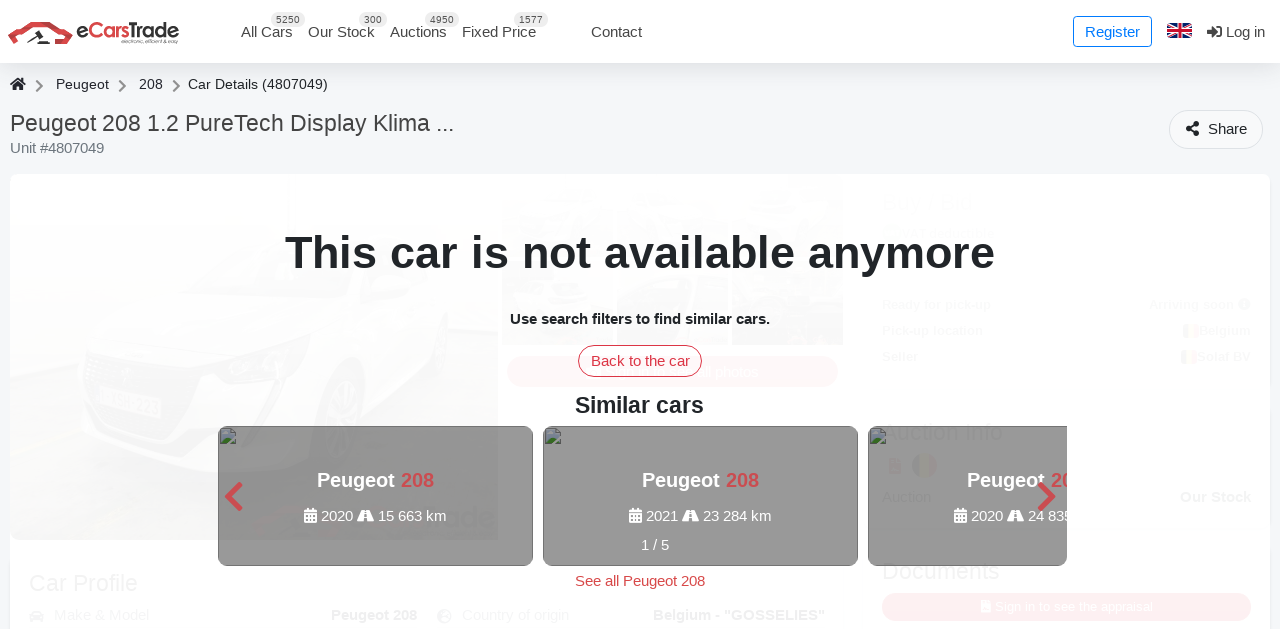

--- FILE ---
content_type: text/html; charset=UTF-8
request_url: https://ecarstrade.com/cars/4807049
body_size: 44158
content:
<!DOCTYPE html>

    <html
        xmlns="http://www.w3.org/1999/html"
        lang="en">
    <head>
        <meta http-equiv="Content-Type" content="text/html; charset=UTF-8"/>
        <meta name="viewport" content="width=device-width, initial-scale=1.0, maximum-scale=5, viewport-fit=cover" />
        <meta name="theme-color" content="#b24040">
        <meta name="apple-itunes-app" content="app-id=6541758066, app-argument=https://ecarstrade.com/cars/4807049">

        <link rel="manifest" href="/manifest.json" type="application/manifest+json"/>
        <link rel="apple-touch-icon" href="/static/img/logo/v2_192_icon.png">

        <link rel='alternate' hreflang='en' href="https://ecarstrade.com/cars/4807049">
<link rel='alternate' hreflang='fr' href="https://fr.ecarstrade.com/cars/4807049">
<link rel='alternate' hreflang='nl' href="https://nl.ecarstrade.com/cars/4807049">
<link rel='alternate' hreflang='de' href="https://de.ecarstrade.com/cars/4807049">
<link rel='alternate' hreflang='it' href="https://it.ecarstrade.com/cars/4807049">
<link rel='alternate' hreflang='es' href="https://es.ecarstrade.com/cars/4807049">
<link rel='alternate' hreflang='pt' href="https://pt.ecarstrade.com/cars/4807049">
<link rel='alternate' hreflang='ro' href="https://ro.ecarstrade.com/cars/4807049">
<link rel='alternate' hreflang='pl' href="https://pl.ecarstrade.com/cars/4807049">
<link rel='alternate' hreflang='cs' href="https://cz.ecarstrade.com/cars/4807049">
<link rel='alternate' hreflang='hu' href="https://hu.ecarstrade.com/cars/4807049">
<link rel='alternate' hreflang='sr' href="https://sr.ecarstrade.com/cars/4807049">
<link rel='alternate' hreflang='hr' href="https://hr.ecarstrade.com/cars/4807049">
<link rel='alternate' hreflang='ua' href="https://ua.ecarstrade.com/cars/4807049">
<link rel='alternate' hreflang='tr' href="https://tr.ecarstrade.com/cars/4807049">
<link rel='alternate' hreflang='bg' href="https://bg.ecarstrade.com/cars/4807049">
<link rel='alternate' hreflang='gr' href="https://gr.ecarstrade.com/cars/4807049">
<link rel='alternate' hreflang='sa' href="https://sa.ecarstrade.com/cars/4807049">
<link rel='alternate' hreflang='se' href="https://se.ecarstrade.com/cars/4807049">
<link rel='alternate' hreflang='il' href="https://il.ecarstrade.com/cars/4807049">
<link rel='alternate' hreflang='fi' href="https://fi.ecarstrade.com/cars/4807049">
<link rel='alternate' hreflang='dk' href="https://dk.ecarstrade.com/cars/4807049">
<link rel='alternate' hreflang='no' href="https://no.ecarstrade.com/cars/4807049">
<link rel='alternate' hreflang='al' href="https://al.ecarstrade.com/cars/4807049">
<link rel='alternate' hreflang='sk' href="https://sk.ecarstrade.com/cars/4807049">
<link rel='alternate' hreflang='lt' href="https://lt.ecarstrade.com/cars/4807049">
<link rel='alternate' hreflang='lv' href="https://lv.ecarstrade.com/cars/4807049">
<link rel='alternate' hreflang='ee' href="https://ee.ecarstrade.com/cars/4807049">
<link rel='alternate' hreflang='ru' href="https://ru.ecarstrade.com/cars/4807049">
<link rel='alternate' hreflang='x-default' href='https://ecarstrade.com/cars/4807049'>
        <link rel="shortcut icon" href="/static/img/legacy/icons/favicon.ico" type="image/x-icon">
        <link rel="canonical" href="https://ecarstrade.com/cars/4807049">
        <link rel="apple-touch-icon" href="/static/img/logo/192x192.png">

        <link rel=preload href="/static/fonts/mini-fonts/fa-regular-400.woff2" as="font" type="font/woff2" crossorigin>
        <link rel=preload href="/static/fonts/mini-fonts/fa-brands-400.woff2" as="font" type="font/woff2" crossorigin>
        <link rel=preload href="/static/fonts/mini-fonts/fa-solid-900.woff2" as="font" type="font/woff2" crossorigin>
        <link rel=preload href="/images/pixel.gif" as="image" type="image/gif" crossorigin>

               <script async
                data-api-host="https://cdn.growthbook.io"
                data-client-key="sdk-ASAsRdIe95QIndgY"
                src='https://cdn.jsdelivr.net/npm/@growthbook/growthbook/dist/bundles/auto.min.js'>
        </script>
       
        <script>
            max_offers           = 2;
            min_step_bid         = 100;
            choose_model         = "Choose a model";
            choose_car_req       = "Select a vehicle to issue the request!";
            national_border_req  = "Please choose the EU border crossing point!";
            old_paswd            = "The old password is incorrect";
            wrong_paswd          = "The Passwords are not the same";
            CURRENT_LANG         = "en";
            ERROR_DATA           = "An error has occurred";
            MAKE_BID             = "Place a bid";
            SMALL_BID            = "Your bid is too low. Please increase your bid!";
            End_auction          = "The auction is closed";
            end_time_invoice     = "The payment deadline is overdue.";
            you_name             = "&#039;First Name&#039; field is empty or the information was not entered correctly!";
            you_email            = "&#039;E-mail&#039; field is empty or the information was not entered correctly!";
            you_message          = "&#039;Message&#039; field is empty or the information was not entered correctly!";
            incorrect_name       = "&#039;First name&#039; field is empty or the information was not entered correctly!";
            incorrect_email      = "The entered e-mail address is not correct!";
            incorrect_phone      = "&#039;Phone number&#039; field is empty or the information was not entered correctly!";
            lang_search          = "Search";
            first_select_make_adv= "First select a model";
            all_models_adv       = "All models";
            not_multiple_100     = "The bid must be a multiple of 100"
            live_additional_min     = "min"
            live_additional_sec     = "sec"

            stripePublicKey      = "pk_live_Sa5LbujXp5KZrDax0WDugA8B";
            publicToken          = "";
            lotEndedTranslation  = "The auction is closed";
            ws_token             = "";
            ws_private_token     = "";
            ws_host              = "wss://ecarstrade.com";
            ws_user_id              = "0";
            dealerPortal         = "";
            user_id              = "0";
            pageCars             = [];
            window.detectedPlatform = 'n/a';
            window.isDeiceMobile = navigator.userAgent.match( /(iPad)|(iPhone)|(iPod)|(Android)|(PlayBook)|(BB10)|(BlackBerry)|(Opera Mini)|(IEMobile)|(webOS)|(MeeGo)/i );
            window.PVK           = "BErmZRKWrzZwH2anN4xjhzZDExMH-hqtFnxq1Ercn8De9piTNzxjUMKdIEwdg66m1k8XmM2I5aSf5RSRiICtJgo";
            window._forcePWA     = false;
            window._pwaTestMode  = false;
            ect_auth_service         = "/api/v1/auth/login"
            ect_auth_refresh_token_service = "/api/v1/auth/refreshToken"
            ect_cookie_lifetime = "1209600"
        </script>
        <script type="text/javascript">(() => {
const lang = {
  'BOTTOM_MENU__MAIN': "Main",
  'BOTTOM_MENU__CARS': "Cars",
  'BOTTOM_MENU__BIDS': "Bids",
  'BOTTOM_MENU__FAVORITES': "Favorites",
  'BOTTOM_MENU__PROFILE': "Profile",
  'BOTTOM_MENU__LOGIN': "Log in",
  'PWA_INSTALL_AGNOSTIC_IOS_TITLE': "Install eCarsTrade",
  'PWA_INSTALL_AGNOSTIC_IOS_DESC': "Install the app on your device for easy access. No app store. No hassle.",
  'PWA_INSTALL_AGNOSTIC_IOS_ACTION1': "Tap on",
  'PWA_INSTALL_AGNOSTIC_IOS_ACTION2': "Select <b>Add to Home Screen</b>",
};
window._lang = (name) => lang[name] != null ? lang[name] : '';
})();</script>
        <title>Auction: Peugeot 208 2020 | №4807049 | eCarsTrade</title>
<meta name="description" content="Buy Peugeot 208 2020, Manual, with full service history in eCarsTrade stock. Get an approved second-hand car for remarketing to dealers from our warehouse right away! №4807049" />
<script>window._cacheVersion = "1769162457";</script>
<script type="application/ld+json">{"@context":"http:\/\/schema.org\/","@type":"Car","name":"Peugeot 208 1.2 PureTech Display Klima ...","bodyType":"Saloon","dateVehicleFirstRegistered":"30\/04\/2020","fuelType":"Petrol","vehicleTransmission":"Manual","image":"\/carsphotos\/4800001-4810000\/4807049\/photo_000.jpg","mileageFromOdometer":{"@type":"QuantitativeValue","value":"28 488","unitCode":"KMT"},"itemCondition":"UsedCondition","brand":{"@type":"Brand","name":"Peugeot"},"sku":"Peugeot 208 1.2 PureTech Display Klima ...","aggregateRating":{"@type":"AggregateRating","ratingValue":"4.8","reviewCount":"330"}}</script>
<meta property='og:site_name' content='eCarsTrade' />
<meta property='og:title' content='Auction: Peugeot 208 2020 | №4807049 | eCarsTrade' />
<meta property='og:url' content='https://ecarstrade.com/cars/4807049' />
<meta property='og:description' content='Buy Peugeot 208 2020, Manual, with full service history in eCarsTrade stock. Get an approved second-hand car for remarketing to dealers from our warehouse right away! №4807049' />
<meta property='og:type' content='product' />
<meta property='og:image' itemprop='image' content='https:/thumbnails/carsphotos/4800001-4810000/4807049/photo_000/780x0__r__wm_red-3.jpg' />
<meta property='og:image:type' content='image/jpeg' />
<meta name='twitter:card' content='summary_large_image' />
<meta name='twitter:title' content='Auction: Peugeot 208 2020 | №4807049 | eCarsTrade' />
<meta name='twitter:description' content='Buy Peugeot 208 2020, Manual, with full service history in eCarsTrade stock. Get an approved second-hand car for remarketing to dealers from our warehouse right away! №4807049' />
<meta name='twitter:image:src' content='https:/thumbnails/carsphotos/4800001-4810000/4807049/photo_000/780x0__r__wm_red-3.jpg' />
                <style>.mobile-gallery{overflow:hidden;-webkit-user-select:none;-moz-user-select:none;user-select:none;width:calc(100vw - 20px)}.mobile-gallery,.mobile-gallery-wrapper{height:calc(75vw + 34px)}.mobile-gallery__main{height:calc(75vw - 15px);position:relative;width:100%}@media (hover:hover) and (pointer:fine),(pointer:none) and (hover:none){.mobile-gallery__main:hover .mobile-gallery__arrow-left,.mobile-gallery__main:hover .mobile-gallery__arrow-right{opacity:1}}.mobile-gallery__arrow-left,.mobile-gallery__arrow-right,.mobile-gallery__fullscreen{cursor:pointer;padding:8px;position:absolute;top:0}.mobile-gallery__arrow-left:after,.mobile-gallery__arrow-right:after,.mobile-gallery__fullscreen:after{background:url(/static/img/vendor/rs-default.png) 0 0 no-repeat scroll rgba(0,0,0,.75);border-radius:8px;content:"";display:block;height:32px;width:32px}.mobile-gallery__buttons{cursor:pointer;height:0;left:0;position:absolute;right:0;top:0;z-index:10}.mobile-gallery__buttons .mobile-gallery__arrow-left,.mobile-gallery__buttons .mobile-gallery__arrow-right{display:none;height:calc(75vw - 15px);opacity:0;transition:opacity .12s ease-in-out 0s;width:64px}@media (hover:hover) and (pointer:fine),(pointer:none) and (hover:none){.mobile-gallery__buttons .mobile-gallery__arrow-left,.mobile-gallery__buttons .mobile-gallery__arrow-right{display:block}}.mobile-gallery__buttons .mobile-gallery__arrow-left:after,.mobile-gallery__buttons .mobile-gallery__arrow-right:after{position:absolute;top:50%;transform:translateY(-50%)}.mobile-gallery__buttons .mobile-gallery__arrow-left{left:0}.mobile-gallery__buttons .mobile-gallery__arrow-left:after{background-position:-64px -32px;left:8px}.mobile-gallery__buttons .mobile-gallery__arrow-right{right:0}.mobile-gallery__buttons .mobile-gallery__arrow-right:after{background-position:-64px -64px;right:8px}.mobile-gallery__buttons .mobile-gallery__fullscreen{height:48px;right:0;width:48px}.mobile-gallery__buttons .mobile-gallery__fullscreen:after{background-position:0 0}.mobile-gallery__image-wrapper{height:100%;position:relative;width:100%;z-index:auto}.mobile-gallery__thumbnails{display:flex;overflow-x:scroll;padding-top:4px;scroll-behavior:smooth}.mobile-gallery__preview{display:block;flex-shrink:0;height:45px;margin-right:4px;position:relative;width:60px}.mobile-gallery__preview:last-child{margin-right:0}.mobile-gallery__preview--selected:after{background:hsla(0,0%,100%,.7);content:"";display:block;inset:0;position:absolute}.mobile-gallery__video{height:100%;position:relative;width:100%}.mobile-gallery__video:after{background:url(/images/btn_video_ect.png) 50%/contain no-repeat scroll transparent;content:"";display:block;height:32px;left:50%;position:absolute;top:50%;transform:translate(-50%,-50%);width:32px}.mobile-gallery__video-thumbnail{height:100%;width:100%}body,html{background:#f5f7f9;height:100%;margin:0;min-height:100%;padding:0}.wrapper{display:flex;flex-direction:column}.page-content{flex:1 0 auto}#crumbs{font-size:14px;margin-top:10px}#crumbs ul{display:inline-table;list-style:none;vertical-align:middle}#crumbs ul li{display:inline;margin-right:20px;position:relative}#crumbs ul li a{color:#24262e;padding:0 5px}#crumbs ul li:first-child a{padding:0 5px 0 0}#crumbs ul li a:after{color:#929292;content:"";display:inline-block;font-family:Font Awesome\ 5 Free;font-weight:600;height:21px;margin:0 5px;position:absolute;right:-20px;top:0;width:9px;z-index:1}#crumbs .fa.fa-home{display:inline-block;height:14px;width:16px}footer{flex:0 0 auto}ol,ul{-webkit-padding-start:0;padding-inline-start:0}@media only screen and (max-width:575px){.top-content-background .page_title{font-size:1.5em}}@media only screen and (max-width:768px){.page_title{text-align:center}}.box{background:#fff;border:1px solid #e6e6e6;border-radius:.25rem;margin-bottom:20px;width:100%}@media only screen and (max-width:767px){.box.toggled-mobile .box_title:before{content:"";font-family:Font Awesome\ 5 Free;font-size:15px;height:20px;line-height:14px;position:absolute;right:18px;text-align:center;top:8px;width:20px}.box.toggled-mobile.closed-mobile .box_title:before{content:"";font-size:16px;top:14px}.box.toggled-mobile.closed-mobile .box-content{display:none;opacity:0;transition:opacity .5s linear 0s}}.box .box_title,.box h1,.box h3{border-radius:4px 4px 0 0;font-size:16px;font-weight:700;margin-bottom:0;padding:10px;position:relative;text-align:left;text-transform:uppercase}.box .box-content{padding:10px}footer{background:#f1f1f1}footer>div{border-top:1px solid #e5e5e5}footer div.copy{background:#d84849;color:#fff;padding:5px;text-align:center}#footer_columns{padding-top:45px}#footer_columns ul{list-style:none;margin-left:0}#footer_columns ul li{margin-bottom:7px}#footer_columns ul a{color:#626262}#footer_columns .footer_title{color:#444;font-size:18px;font-weight:700;margin-bottom:16px}article,aside,details,figcaption,figure,footer,header,hgroup,menu,nav,section{display:block}img{border:0;height:auto;max-width:100%}.clearfix:after,.clearfix:before{content:" ";display:block;height:0;overflow:hidden;visibility:hidden;width:0}.strong,strong{font-weight:700}h1,h2{font-size:30px;font-weight:600;line-height:30px}h1,h2,h3{color:#444;margin-bottom:16px}h3{font-size:18px;font-weight:700}p{margin-bottom:21px}.wrapper .alert-success,.wrapper .alert-warning{color:#fff;margin-bottom:38px;padding:10px}.custom_checkbox{background:url(/static/img/legacy/icons/checkbox.png) 0 2px no-repeat;cursor:pointer;font-size:13px;line-height:20px;padding-bottom:1px;padding-left:25px}.custom_checkbox input{left:-9999px;position:absolute}.overlayed{overflow:hidden;position:relative;text-align:center}.overlayed .overlay{background:#000;height:100%;left:0;opacity:0;overflow:hidden;position:absolute;top:0;transition:all .4s ease-in-out 0s;width:100%}.overlayed img{display:block;height:100%;-o-object-fit:cover;object-fit:cover;position:relative;transition:all .2s linear 0s;width:100%}.overlayed .overlay-icon-single a{display:block;height:100%;left:0;position:absolute;top:0;width:100%}.overlayed .overlay-icon-single i{height:32px;left:50%;margin-left:-16px;position:absolute;top:55%;transition:all .2s linear 0s;width:32px}.overlayed .overlay-icon-single a i{color:#eee;font-size:32px}#login_form{margin-bottom:0;width:350px}.login_form{margin-bottom:0;width:450px}.login_form .box-content a.right{margin-right:18px}.button.green{background:#52ad54;color:#fff}.item_main{position:relative}@media (max-width:480px){.motor_table tr th:not(.hide_mob){border-radius:.25rem 0 0 .25rem}.motor_table tr th:not(.hide_mob)~th{border-radius:0}}@media only screen and (max-width:768px){.motor_table td.img_car:hover .photos_container{width:100vw}}@media (min-width:480px){.motor_table tr.two_row td:first-child{border-bottom-left-radius:.25rem}.motor_table tr.two_row td:last-child{border-bottom-right-radius:.25rem}}.wrapper .alert-warning{background-color:#fcf8e3;border-color:#faebcc;color:#8a6d3b}.wrap-all-image{background:#fff;height:358px;overflow:hidden overlay}.wrap-all-image>.row{margin-bottom:.25rem;margin-left:-.25rem;margin-right:-.125rem}.wrap-all-image .col-4{padding-left:.125rem;padding-right:.125rem}.wrap-all-image .col-4:nth-last-child(-n+3){margin-bottom:0}@media (max-width:480px){table td.show_mob{display:table-cell!important}table tr.show_mob{display:table-row!important}.show_mob{display:block!important}}@media (min-width:480px){table .hide_mob{display:table-cell!important}.hide_mob{display:block!important}.hide_mob.inline{display:inline-block!important}}@media (min-width:768px){.img_car.new a:after{font-size:11px;line-height:14px;right:-33px;top:9px}}@media (min-width:990px){.img_car.new_action a:first-child:after{font-size:9px;right:-31px;top:14px}.chosen-container{width:100%!important}table .hide_mob_md{display:table-cell!important}}@media screen and (max-width:768px){.hide_mobile{clear:both;display:none;visibility:hidden}.motor_table th{font-size:9px!important}}@media (max-width:768px){span.customSelectInner{font-size:11px;line-height:1}.wrap-all-image .overlayed .overlay-icon-single i:before{display:none}.wrap-all-image .overlayed:hover .overlay{background:inherit}.overlayed .overlay{transition:all 0s ease 0s}.wrap-all-image .overlayed .overlay-icon-single i{height:65px;left:0;margin-left:0;top:0;width:100%}}@media (max-width:480px){span.customSelectSearch{border-bottom-color:#d84949}.wrap-all-image .overlayed .overlay-icon-single a{height:0}}@media (max-width:320px){.wrap-all-image .overlayed .overlay-icon-single i{height:70px}}@media (min-width:480px){.chosen-container-multi ul.chosen-choices li.search-field input[type=text]{font-size:85%}}@media (min-width:768px){.chosen-container-multi ul.chosen-choices li.search-field input[type=text]{font-size:100%}}@media (max-width:768px){.overlayed:hover .overlay{opacity:0}}@media (max-width:480px){.overlayed:hover .overlay{display:none;opacity:0}}@media (min-width:420px) and (max-width:520px){.item_main .item_images>.overlayed{height:300px!important}.overlayed img{height:100%}}.grid_3>p{margin-bottom:0}@media (max-width:1055px){#why_us .span6{margin:0;width:100%}.block_collection,.block_payment,.block_ready,.block_register,.block_search,.block_verify,.block_working{width:70%}.block_collection,.block_verify,.block_working{margin-left:29%}}@media (max-width:770px){.block_step .bl_step-left,.block_step .bl_step-right{width:100%}.block_step .bl_step-left{margin-bottom:45px}.verify-wrapp,.verify-wrapp.ru{margin-top:0}.block_step .bl_step-right{display:none}}@media (max-width:480px){.text .description_text{height:145px;overflow:hidden}}@media (max-width:450px){.block_collection,.block_payment,.block_ready,.block_register,.block_search,.block_verify,.block_working{width:60%}.block_collection,.block_verify,.block_working{margin-left:39%}.line-dot{min-height:110px}.line{min-height:70px}.verify-wrapp.ru .line-dot{min-height:258px}}@media (max-width:340px){.block_collection,.block_payment,.block_ready,.block_register,.block_search,.block_verify,.block_working{width:55%}.block_collection,.block_verify,.block_working{margin-left:44%}.line-dot{min-height:145px}}@keyframes pulse_border{0%{animation-timing-function:ease-in;border:5px solid #d4d4d4}to{border:5px solid #d84949}}@keyframes pulse_border_green{0%{animation-timing-function:ease-in;border:5px solid #d4d4d4}to{border:5px solid #27b154}}.anchor{display:block;height:115px;margin-top:-115px;visibility:hidden}@media only screen and (min-width:768px) and (max-width:959px){.social_buttons .span4{margin-bottom:10px;margin-left:0;width:100%}.box .box-content,.box .box-footer{padding:12px}.box .box-content.widget-categories{padding:5px 0}.visible-desktop{display:none!important}.visible-tablet{display:inherit!important}.visible-phablet,.visible-phone{display:none!important}.hidden-desktop{display:inherit!important}.hidden-tablet{display:none!important}.hidden-phablet,.hidden-phone,.visible-desktab{display:inherit!important}.hidden-desktab,.visible-phabphone{display:none!important}.hidden-phabphone{display:inherit!important}}@media only screen and (max-width:767px){header{margin-bottom:0}#maps-frame{margin-bottom:20px!important;margin-top:0!important}#logo{margin-top:0;padding:20px 5px;text-align:center}.sidebar{padding-left:0}#footer_columns{text-align:center}#footer_columns .container_12>div{margin-bottom:30px}.social_buttons .span4{margin-bottom:10px;margin-left:0;width:30%}article.blog_post img{margin-bottom:20px}.list_item>.right{padding-left:19px;padding-right:19px}#login_form{width:100%}.visible-desktab{display:none!important}.hidden-desktab,.visible-phabphone{display:inherit!important}.hidden-phabphone{display:none!important}}@media only screen and (min-width:480px) and (max-width:768px){.visible-desktop,.visible-tablet{display:none!important}.visible-phablet{display:inherit!important}.visible-phone{display:none!important}.hidden-desktop,.hidden-tablet{display:inherit!important}.hidden-phablet{display:none!important}.hidden-phone{display:inherit!important}}@media (max-width:959px){.half.left{width:auto!important}}@media (max-width:767px){.nav-tabs>li>a{font-size:11px;padding:10px}.nav-tabs>li{margin-bottom:-6px}.nav-tabs>.active>a,.nav-tabs>.active>a:hover{margin-bottom:5px;padding-bottom:8px}.nav-tabs>.active>a:after{top:11px}.motor_table{font-size:11px}}@media only screen and (max-width:479px){.container,.container_12{width:100%}.nav-tabs{border-bottom:none;top:0}.nav-tabs:after,.nav-tabs:before{display:none}.nav-tabs>li{float:none;margin-bottom:0}.nav-tabs>li>a{border-radius:0;margin-right:2px;padding:5px}.nav-tabs>li>a,.nav-tabs>li>a:hover{border:1px solid #e5e5e5}.nav-tabs>.active>a,.nav-tabs>.active>a:hover{padding-bottom:13px}.nav-tabs>.active>a:after{display:none}.visible-desktop,.visible-phablet,.visible-tablet{display:none!important}.hidden-desktop,.hidden-phablet,.hidden-tablet,.visible-phone{display:inherit!important}.hidden-phone{display:none!important}}@media only screen and (max-width:767px){.top_toolbar_menu{margin-bottom:10px;text-align:center}.top_toolbar_menu li{float:none}}i{font-style:italic;margin:0}.green{color:green}.fas.fa-share-alt{min-height:15px;min-width:15px}.fa.fa-exclamation-triangle{height:19px;width:18px}.item_description_item .fas{height:15px;overflow:hidden;width:25px}.fab.fa-youtube{height:18px;overflow:hidden;width:20.25px}.btn-danger.show_login_form .fa,.btn-danger.show_login_form .fas,.card .card-body .far.fa-check-circle,.options .fa,.options .fas{display:inline-block;height:15px;overflow:hidden;vertical-align:middle;width:15px}.item_description_item .fa,.item_description_item .fas{display:inline-block;height:15px;overflow:hidden;text-align:left;vertical-align:middle;width:24px}#SystemHintMessageMain{position:fixed;right:10px;top:77px;width:300px;z-index:999999}@media screen and (max-width:768px){#SystemHintMessageMain{left:0;right:0;top:0;width:100%}.message{border-left:none;border-radius:0;border-right:none;margin-bottom:5px}}@keyframes ajax-content-loading{0%{background-color:#e3e3e3}50%{background-color:#f1f1f1}to{background-color:#e3e3e3}}@font-face{font-display:swap;font-family:Open Sans;font-style:normal;font-weight:300;src:local("Open Sans Light"),local("OpenSans-Light"),url(https://fonts.gstatic.com/s/opensans/v16/mem5YaGs126MiZpBA-UN_r8OX-hpOqc.woff2) format("woff2");unicode-range:u+460-52f,u+1c80-1c88,u+20b4,u+2de0-2dff,u+a640-a69f,u+fe2e-fe2f}@font-face{font-display:swap;font-family:Open Sans;font-style:normal;font-weight:300;src:local("Open Sans Light"),local("OpenSans-Light"),url(https://fonts.gstatic.com/s/opensans/v16/mem5YaGs126MiZpBA-UN_r8OVuhpOqc.woff2) format("woff2");unicode-range:u+400-45f,u+490-491,u+4b0-4b1,u+2116}@font-face{font-display:swap;font-family:Open Sans;font-style:normal;font-weight:300;src:local("Open Sans Light"),local("OpenSans-Light"),url(https://fonts.gstatic.com/s/opensans/v16/mem5YaGs126MiZpBA-UN_r8OXOhpOqc.woff2) format("woff2");unicode-range:u+100-24f,u+259,u+1e??,u+2020,u+20a0-20ab,u+20ad-20cf,u+2113,u+2c60-2c7f,u+a720-a7ff}@font-face{font-display:swap;font-family:Open Sans;font-style:normal;font-weight:300;src:local("Open Sans Light"),local("OpenSans-Light"),url(https://fonts.gstatic.com/s/opensans/v16/mem5YaGs126MiZpBA-UN_r8OUuhp.woff2) format("woff2");unicode-range:u+0-ff,u+131,u+152-153,u+2bb-2bc,u+2c6,u+2da,u+2dc,u+2000-206f,u+2074,u+20ac,u+2122,u+2191,u+2193,u+2212,u+2215,u+feff,u+fffd}@font-face{font-display:swap;font-family:Open Sans;font-style:normal;font-weight:400;src:local("Open Sans Regular"),local("OpenSans-Regular"),url(https://fonts.gstatic.com/s/opensans/v16/mem8YaGs126MiZpBA-UFWJ0bbck.woff2) format("woff2");unicode-range:u+460-52f,u+1c80-1c88,u+20b4,u+2de0-2dff,u+a640-a69f,u+fe2e-fe2f}@font-face{font-display:swap;font-family:Open Sans;font-style:normal;font-weight:400;src:local("Open Sans Regular"),local("OpenSans-Regular"),url(https://fonts.gstatic.com/s/opensans/v16/mem8YaGs126MiZpBA-UFUZ0bbck.woff2) format("woff2");unicode-range:u+400-45f,u+490-491,u+4b0-4b1,u+2116}@font-face{font-display:swap;font-family:Open Sans;font-style:normal;font-weight:400;src:local("Open Sans Regular"),local("OpenSans-Regular"),url(https://fonts.gstatic.com/s/opensans/v16/mem8YaGs126MiZpBA-UFW50bbck.woff2) format("woff2");unicode-range:u+100-24f,u+259,u+1e??,u+2020,u+20a0-20ab,u+20ad-20cf,u+2113,u+2c60-2c7f,u+a720-a7ff}@font-face{font-display:swap;font-family:Open Sans;font-style:normal;font-weight:400;src:local("Open Sans Regular"),local("OpenSans-Regular"),url(https://fonts.gstatic.com/s/opensans/v16/mem8YaGs126MiZpBA-UFVZ0b.woff2) format("woff2");unicode-range:u+0-ff,u+131,u+152-153,u+2bb-2bc,u+2c6,u+2da,u+2dc,u+2000-206f,u+2074,u+20ac,u+2122,u+2191,u+2193,u+2212,u+2215,u+feff,u+fffd}@font-face{font-display:swap;font-family:Open Sans;font-style:normal;font-weight:700;src:local("Open Sans Bold"),local("OpenSans-Bold"),url(https://fonts.gstatic.com/s/opensans/v16/mem5YaGs126MiZpBA-UN7rgOX-hpOqc.woff2) format("woff2");unicode-range:u+460-52f,u+1c80-1c88,u+20b4,u+2de0-2dff,u+a640-a69f,u+fe2e-fe2f}@font-face{font-display:swap;font-family:Open Sans;font-style:normal;font-weight:700;src:local("Open Sans Bold"),local("OpenSans-Bold"),url(https://fonts.gstatic.com/s/opensans/v16/mem5YaGs126MiZpBA-UN7rgOVuhpOqc.woff2) format("woff2");unicode-range:u+400-45f,u+490-491,u+4b0-4b1,u+2116}@font-face{font-display:swap;font-family:Open Sans;font-style:normal;font-weight:700;src:local("Open Sans Bold"),local("OpenSans-Bold"),url(https://fonts.gstatic.com/s/opensans/v16/mem5YaGs126MiZpBA-UN7rgOXOhpOqc.woff2) format("woff2");unicode-range:u+100-24f,u+259,u+1e??,u+2020,u+20a0-20ab,u+20ad-20cf,u+2113,u+2c60-2c7f,u+a720-a7ff}@font-face{font-display:swap;font-family:Open Sans;font-style:normal;font-weight:700;src:local("Open Sans Bold"),local("OpenSans-Bold"),url(https://fonts.gstatic.com/s/opensans/v16/mem5YaGs126MiZpBA-UN7rgOUuhp.woff2) format("woff2");unicode-range:u+0-ff,u+131,u+152-153,u+2bb-2bc,u+2c6,u+2da,u+2dc,u+2000-206f,u+2074,u+20ac,u+2122,u+2191,u+2193,u+2212,u+2215,u+feff,u+fffd}@font-face{font-display:swap;font-family:Open Sans;font-style:normal;font-weight:800;src:local("Open Sans ExtraBold"),local("OpenSans-ExtraBold"),url(https://fonts.gstatic.com/s/opensans/v16/mem5YaGs126MiZpBA-UN8rsOX-hpOqc.woff2) format("woff2");unicode-range:u+460-52f,u+1c80-1c88,u+20b4,u+2de0-2dff,u+a640-a69f,u+fe2e-fe2f}@font-face{font-display:swap;font-family:Open Sans;font-style:normal;font-weight:800;src:local("Open Sans ExtraBold"),local("OpenSans-ExtraBold"),url(https://fonts.gstatic.com/s/opensans/v16/mem5YaGs126MiZpBA-UN8rsOVuhpOqc.woff2) format("woff2");unicode-range:u+400-45f,u+490-491,u+4b0-4b1,u+2116}@font-face{font-display:swap;font-family:Open Sans;font-style:normal;font-weight:800;src:local("Open Sans ExtraBold"),local("OpenSans-ExtraBold"),url(https://fonts.gstatic.com/s/opensans/v16/mem5YaGs126MiZpBA-UN8rsOXOhpOqc.woff2) format("woff2");unicode-range:u+100-24f,u+259,u+1e??,u+2020,u+20a0-20ab,u+20ad-20cf,u+2113,u+2c60-2c7f,u+a720-a7ff}@font-face{font-display:swap;font-family:Open Sans;font-style:normal;font-weight:800;src:local("Open Sans ExtraBold"),local("OpenSans-ExtraBold"),url(https://fonts.gstatic.com/s/opensans/v16/mem5YaGs126MiZpBA-UN8rsOUuhp.woff2) format("woff2");unicode-range:u+0-ff,u+131,u+152-153,u+2bb-2bc,u+2c6,u+2da,u+2dc,u+2000-206f,u+2074,u+20ac,u+2122,u+2191,u+2193,u+2212,u+2215,u+feff,u+fffd}.fa,.fab,.fad,.fal,.far,.fas{-webkit-font-smoothing:antialiased;display:inline-block;font-style:normal;font-variant:normal;line-height:1;text-rendering:auto}.fa-3x{font-size:3em}.fa-pulse{animation:fa-spin 1s steps(8) 0s infinite normal none running}@keyframes fa-spin{0%{transform:rotate(0deg)}to{transform:rotate(1turn)}}.fa-stack{display:inline-block;height:2em;line-height:2em;position:relative;vertical-align:middle;width:2.5em}.fa-stack-1x,.fa-stack-2x{left:0;position:absolute;text-align:center;width:100%}.fa-stack-1x{line-height:inherit}.fa-stack-2x{font-size:2em}.fa-inverse{color:#fff}.fa-bars:before{content:""}.fa-bolt:before{content:""}.fa-calendar-alt:before{content:""}.fa-camera:before{content:""}.fa-car:before{content:""}.fa-car-side:before{content:""}.fa-check:before{content:""}.fa-check-circle:before{content:""}.fa-chevron-left:before{content:""}.fa-chevron-right:before{content:""}.fa-circle:before{content:""}.fa-cloud:before{content:""}.fa-cog:before{content:""}.fa-comment:before{content:""}.fa-envelope:before{content:""}.fa-exclamation-triangle:before{content:""}.fa-expand-alt:before{content:""}.fa-facebook:before{content:""}.fa-file-contract:before{content:""}.fa-gas-pump:before{content:""}.fa-globe-europe:before{content:""}.fa-hashtag:before{content:""}.fa-home:before{content:""}.fa-link:before{content:""}.fa-road:before{content:""}.fa-share-alt:before{content:""}.fa-sign-in-alt:before{content:""}.fa-spinner:before{content:""}.fa-star:before{content:""}.fa-telegram:before{content:""}.fa-tint:before{content:""}.fa-twitter:before{content:""}.fa-whatsapp:before{content:""}.fa-wind:before{content:""}.fa-youtube:before{content:""}@font-face{font-display:swap;font-family:Font Awesome\ 5 Brands;font-style:normal;font-weight:400;src:url(/static/fonts/mini-fonts/fa-brands-400.woff2) format("woff2"),url(/static/fonts/mini-fonts/fa-brands-400.woff) format("woff"),url(/static/fonts/mini-fonts/fa-brands-400.ttf) format("truetype")}.fab{font-family:Font Awesome\ 5 Brands}@font-face{font-display:swap;font-family:Font Awesome\ 5 Free;font-style:normal;font-weight:400;src:url(/static/fonts/mini-fonts/fa-regular-400.woff2) format("woff2"),url(/static/fonts/mini-fonts/fa-regular-400.woff) format("woff"),url(/static/fonts/mini-fonts/fa-regular-400.ttf) format("truetype")}.fab,.far{font-weight:400}@font-face{font-display:swap;font-family:Font Awesome\ 5 Free;font-style:normal;font-weight:900;src:url(/static/fonts/mini-fonts/fa-solid-900.woff2) format("woff2"),url(/static/fonts/mini-fonts/fa-solid-900.woff) format("woff"),url(/static/fonts/mini-fonts/fa-solid-900.ttf) format("truetype")}.fa,.far,.fas{font-family:Font Awesome\ 5 Free}.fa,.fas{font-weight:900}@font-face{font-display:swap;font-family:auction-type;font-style:normal;font-weight:400;src:url(/static/fonts/legacy/eCTIcons/font/auction-type/auction-type.woff2?7081125) format("woff2"),url(/static/fonts/legacy/eCTIcons/font/auction-type/auction-type.woff?7081125) format("woff"),url(/static/fonts/legacy/eCTIcons/font/auction-type/auction-type.ttf?7081125) format("truetype")}:root{--blue:#007bff;--indigo:#6610f2;--purple:#6f42c1;--pink:#e83e8c;--red:#dc3545;--orange:#fd7e14;--yellow:#ffc107;--green:#28a745;--teal:#20c997;--cyan:#17a2b8;--white:#fff;--gray:#6c757d;--gray-dark:#343a40;--primary:#007bff;--secondary:#6c757d;--success:#28a745;--info:#17a2b8;--warning:#ffc107;--danger:#dc3545;--light:#f8f9fa;--dark:#343a40;--breakpoint-xs:0;--breakpoint-sm:576px;--breakpoint-md:768px;--breakpoint-lg:992px;--breakpoint-xl:1200px;--font-family-sans-serif:-apple-system,BlinkMacSystemFont,"Segoe UI",Roboto,"Helvetica Neue",Arial,"Noto Sans",sans-serif,"Apple Color Emoji","Segoe UI Emoji","Segoe UI Symbol","Noto Color Emoji";--font-family-monospace:SFMono-Regular,Menlo,Monaco,Consolas,"Liberation Mono","Courier New",monospace}*,:after,:before{box-sizing:border-box}html{-webkit-text-size-adjust:100%;-moz-text-size-adjust:100%;text-size-adjust:100%;-webkit-tap-highlight-color:transparent;font-family:sans-serif;line-height:1.15}article,aside,figcaption,figure,footer,header,hgroup,main,nav,section{display:block}body{background-color:#fff;color:#212529;font-family:-apple-system,BlinkMacSystemFont,Segoe UI,Roboto,Helvetica Neue,Arial,Noto Sans,sans-serif,Apple Color Emoji,Segoe UI Emoji,Segoe UI Symbol,Noto Color Emoji;font-size:1rem;font-weight:400;line-height:1.5;margin:0;text-align:left}h1,h2,h3,h4,h5,h6{margin-bottom:.5rem;margin-top:0}dl,ol,p,ul{margin-bottom:1rem;margin-top:0}b,strong{font-weight:bolder}sub,sup{font-size:75%;line-height:0;position:relative;vertical-align:baseline}sub{bottom:-.25em}a{background-color:transparent;color:#007bff;text-decoration:none}a:not([href]):not([tabindex]){color:inherit;text-decoration:none}img{border-style:none;vertical-align:middle}table{border-collapse:collapse}th{text-align:inherit}label{display:inline-block;margin-bottom:.5rem}button{border-radius:0}button,input,optgroup,select,textarea{font-family:inherit;font-size:inherit;line-height:inherit;margin:0}button,input{overflow:visible}button,select{text-transform:none}[type=button],[type=reset],[type=submit],button{-webkit-appearance:button;-moz-appearance:button;appearance:button}[type=button]:not(:disabled),[type=reset]:not(:disabled),[type=submit]:not(:disabled),button:not(:disabled){cursor:pointer}input[type=checkbox],input[type=radio]{box-sizing:border-box;padding:0}.h1,.h2,.h3,.h4,.h5,.h6,h1,h2,h3,h4,h5,h6{font-weight:500;line-height:1.2;margin-bottom:.5rem}.h1,h1{font-size:2.5rem}.h2,h2{font-size:2rem}.h3,h3{font-size:1.75rem}.h4,h4{font-size:1.5rem}.h6,h6{font-size:1rem}.container{margin-left:auto;margin-right:auto;padding-left:15px;padding-right:15px;width:100%}@media (min-width:576px){.container{max-width:540px}}@media (min-width:768px){.container{max-width:720px}}@media (min-width:992px){.container{max-width:960px}}@media (min-width:1200px){.container{max-width:1140px}}.row{display:flex;flex-wrap:wrap;margin-left:-15px;margin-right:-15px}.col,.col-1,.col-10,.col-11,.col-12,.col-2,.col-3,.col-4,.col-5,.col-6,.col-7,.col-8,.col-9,.col-auto,.col-lg,.col-lg-1,.col-lg-10,.col-lg-11,.col-lg-12,.col-lg-2,.col-lg-3,.col-lg-4,.col-lg-5,.col-lg-6,.col-lg-7,.col-lg-8,.col-lg-9,.col-lg-auto,.col-md,.col-md-1,.col-md-10,.col-md-11,.col-md-12,.col-md-2,.col-md-3,.col-md-4,.col-md-5,.col-md-6,.col-md-7,.col-md-8,.col-md-9,.col-md-auto,.col-sm,.col-sm-1,.col-sm-10,.col-sm-11,.col-sm-12,.col-sm-2,.col-sm-3,.col-sm-4,.col-sm-5,.col-sm-6,.col-sm-7,.col-sm-8,.col-sm-9,.col-sm-auto,.col-xl,.col-xl-1,.col-xl-10,.col-xl-11,.col-xl-12,.col-xl-2,.col-xl-3,.col-xl-4,.col-xl-5,.col-xl-6,.col-xl-7,.col-xl-8,.col-xl-9,.col-xl-auto{padding-left:15px;padding-right:15px}.col-5{flex:0 0 41.6667%;max-width:41.6667%}.col-7{flex:0 0 58.3333%;max-width:58.3333%}.col-12{flex:0 0 100%;max-width:100%}.order-first{order:-1}.order-last{order:13}@media (min-width:576px){.col-sm{flex-basis:0px;flex-grow:1;max-width:100%}.col-sm-auto{flex:0 0 auto;max-width:100%;width:auto}.col-sm-1{flex:0 0 8.33333%;max-width:8.33333%}.col-sm-2{flex:0 0 16.6667%;max-width:16.6667%}.col-sm-3{flex:0 0 25%;max-width:25%}.col-sm-4{flex:0 0 33.3333%;max-width:33.3333%}.col-sm-5{flex:0 0 41.6667%;max-width:41.6667%}.col-sm-6{flex:0 0 50%;max-width:50%}.col-sm-7{flex:0 0 58.3333%;max-width:58.3333%}.col-sm-8{flex:0 0 66.6667%;max-width:66.6667%}.col-sm-9{flex:0 0 75%;max-width:75%}.col-sm-10{flex:0 0 83.3333%;max-width:83.3333%}.col-sm-11{flex:0 0 91.6667%;max-width:91.6667%}.col-sm-12{flex:0 0 100%;max-width:100%}.order-sm-first{order:-1}.order-sm-last{order:13}.order-sm-0{order:0}.order-sm-1{order:1}.order-sm-2{order:2}.order-sm-3{order:3}.order-sm-4{order:4}.order-sm-5{order:5}.order-sm-6{order:6}.order-sm-7{order:7}.order-sm-8{order:8}.order-sm-9{order:9}.order-sm-10{order:10}.order-sm-11{order:11}.order-sm-12{order:12}.offset-sm-0{margin-left:0}.offset-sm-1{margin-left:8.33333%}.offset-sm-2{margin-left:16.6667%}.offset-sm-3{margin-left:25%}.offset-sm-4{margin-left:33.3333%}.offset-sm-5{margin-left:41.6667%}.offset-sm-6{margin-left:50%}.offset-sm-7{margin-left:58.3333%}.offset-sm-8{margin-left:66.6667%}.offset-sm-9{margin-left:75%}.offset-sm-10{margin-left:83.3333%}.offset-sm-11{margin-left:91.6667%}}@media (min-width:768px){.col-md{flex-basis:0px;flex-grow:1;max-width:100%}.col-md-auto{flex:0 0 auto;max-width:100%;width:auto}.col-md-1{flex:0 0 8.33333%;max-width:8.33333%}.col-md-2{flex:0 0 16.6667%;max-width:16.6667%}.col-md-3{flex:0 0 25%;max-width:25%}.col-md-4{flex:0 0 33.3333%;max-width:33.3333%}.col-md-5{flex:0 0 41.6667%;max-width:41.6667%}.col-md-6{flex:0 0 50%;max-width:50%}.col-md-7{flex:0 0 58.3333%;max-width:58.3333%}.col-md-8{flex:0 0 66.6667%;max-width:66.6667%}.col-md-9{flex:0 0 75%;max-width:75%}.col-md-10{flex:0 0 83.3333%;max-width:83.3333%}.col-md-11{flex:0 0 91.6667%;max-width:91.6667%}.col-md-12{flex:0 0 100%;max-width:100%}.order-md-first{order:-1}.order-md-last{order:13}.order-md-0{order:0}.order-md-1{order:1}.order-md-2{order:2}.order-md-3{order:3}.order-md-4{order:4}.order-md-5{order:5}.order-md-6{order:6}.order-md-7{order:7}.order-md-8{order:8}.order-md-9{order:9}.order-md-10{order:10}.order-md-11{order:11}.order-md-12{order:12}.offset-md-0{margin-left:0}.offset-md-1{margin-left:8.33333%}.offset-md-2{margin-left:16.6667%}.offset-md-3{margin-left:25%}.offset-md-4{margin-left:33.3333%}.offset-md-5{margin-left:41.6667%}.offset-md-6{margin-left:50%}.offset-md-7{margin-left:58.3333%}.offset-md-8{margin-left:66.6667%}.offset-md-9{margin-left:75%}.offset-md-10{margin-left:83.3333%}.offset-md-11{margin-left:91.6667%}}@media (min-width:992px){.col-lg{flex-basis:0px;flex-grow:1;max-width:100%}.col-lg-auto{flex:0 0 auto;max-width:100%;width:auto}.col-lg-1{flex:0 0 8.33333%;max-width:8.33333%}.col-lg-2{flex:0 0 16.6667%;max-width:16.6667%}.col-lg-3{flex:0 0 25%;max-width:25%}.col-lg-4{flex:0 0 33.3333%;max-width:33.3333%}.col-lg-5{flex:0 0 41.6667%;max-width:41.6667%}.col-lg-6{flex:0 0 50%;max-width:50%}.col-lg-7{flex:0 0 58.3333%;max-width:58.3333%}.col-lg-8{flex:0 0 66.6667%;max-width:66.6667%}.col-lg-9{flex:0 0 75%;max-width:75%}.col-lg-10{flex:0 0 83.3333%;max-width:83.3333%}.col-lg-11{flex:0 0 91.6667%;max-width:91.6667%}.col-lg-12{flex:0 0 100%;max-width:100%}.order-lg-first{order:-1}.order-lg-last{order:13}.order-lg-0{order:0}.order-lg-1{order:1}.order-lg-2{order:2}.order-lg-3{order:3}.order-lg-4{order:4}.order-lg-5{order:5}.order-lg-6{order:6}.order-lg-7{order:7}.order-lg-8{order:8}.order-lg-9{order:9}.order-lg-10{order:10}.order-lg-11{order:11}.order-lg-12{order:12}.offset-lg-0{margin-left:0}.offset-lg-1{margin-left:8.33333%}.offset-lg-2{margin-left:16.6667%}.offset-lg-3{margin-left:25%}.offset-lg-4{margin-left:33.3333%}.offset-lg-5{margin-left:41.6667%}.offset-lg-6{margin-left:50%}.offset-lg-7{margin-left:58.3333%}.offset-lg-8{margin-left:66.6667%}.offset-lg-9{margin-left:75%}.offset-lg-10{margin-left:83.3333%}.offset-lg-11{margin-left:91.6667%}}@media (min-width:1200px){.col-xl{flex-basis:0px;flex-grow:1;max-width:100%}.col-xl-auto{flex:0 0 auto;max-width:100%;width:auto}.col-xl-1{flex:0 0 8.33333%;max-width:8.33333%}.col-xl-2{flex:0 0 16.6667%;max-width:16.6667%}.col-xl-3{flex:0 0 25%;max-width:25%}.col-xl-4{flex:0 0 33.3333%;max-width:33.3333%}.col-xl-5{flex:0 0 41.6667%;max-width:41.6667%}.col-xl-6{flex:0 0 50%;max-width:50%}.col-xl-7{flex:0 0 58.3333%;max-width:58.3333%}.col-xl-8{flex:0 0 66.6667%;max-width:66.6667%}.col-xl-9{flex:0 0 75%;max-width:75%}.col-xl-10{flex:0 0 83.3333%;max-width:83.3333%}.col-xl-11{flex:0 0 91.6667%;max-width:91.6667%}.col-xl-12{flex:0 0 100%;max-width:100%}.order-xl-first{order:-1}.order-xl-last{order:13}.order-xl-0{order:0}.order-xl-1{order:1}.order-xl-2{order:2}.order-xl-3{order:3}.order-xl-4{order:4}.order-xl-5{order:5}.order-xl-6{order:6}.order-xl-7{order:7}.order-xl-8{order:8}.order-xl-9{order:9}.order-xl-10{order:10}.order-xl-11{order:11}.order-xl-12{order:12}.offset-xl-0{margin-left:0}.offset-xl-1{margin-left:8.33333%}.offset-xl-2{margin-left:16.6667%}.offset-xl-3{margin-left:25%}.offset-xl-4{margin-left:33.3333%}.offset-xl-5{margin-left:41.6667%}.offset-xl-6{margin-left:50%}.offset-xl-7{margin-left:58.3333%}.offset-xl-8{margin-left:66.6667%}.offset-xl-9{margin-left:75%}.offset-xl-10{margin-left:83.3333%}.offset-xl-11{margin-left:91.6667%}}.table{color:#212529;margin-bottom:1rem;width:100%}.table td,.table th{border-top:1px solid #dee2e6;padding:.75rem;vertical-align:top}.table thead th{border-bottom:2px solid #dee2e6;vertical-align:bottom}.table-sm td,.table-sm th{padding:.3rem}@media (max-width:575.98px){.table-responsive-sm{display:block;overflow-x:auto;width:100%}.table-responsive-sm>.table-bordered{border:0}}@media (max-width:767.98px){.table-responsive-md{display:block;overflow-x:auto;width:100%}.table-responsive-md>.table-bordered{border:0}}@media (max-width:991.98px){.table-responsive-lg{display:block;overflow-x:auto;width:100%}.table-responsive-lg>.table-bordered{border:0}}@media (max-width:1199.98px){.table-responsive-xl{display:block;overflow-x:auto;width:100%}.table-responsive-xl>.table-bordered{border:0}}.table-responsive{display:block;overflow-x:auto;width:100%}.form-control{background-clip:padding-box;background-color:#fff;border:1px solid #ced4da;border-radius:.25rem;color:#495057;display:block;font-size:1rem;font-weight:400;height:calc(1.5em + .75rem + 2px);line-height:1.5;padding:.375rem .75rem;transition:border-color .15s ease-in-out 0s,box-shadow .15s ease-in-out 0s;width:100%}@media (prefers-reduced-motion:reduce){.form-control{transition:none 0s ease 0s}}.form-group{margin-bottom:1rem}@media (min-width:576px){.form-inline label{justify-content:center}.form-inline .form-group,.form-inline label{align-items:center;display:flex;margin-bottom:0}.form-inline .form-group{flex:0 0 auto;flex-flow:row wrap}.form-inline .form-control{display:inline-block;vertical-align:middle;width:auto}.form-inline .form-control-plaintext{display:inline-block}.form-inline .custom-select,.form-inline .input-group{width:auto}.form-inline .form-check{align-items:center;display:flex;justify-content:center;padding-left:0;width:auto}.form-inline .form-check-input{flex-shrink:0;margin-left:0;margin-right:.25rem;margin-top:0;position:relative}.form-inline .custom-control{align-items:center;justify-content:center}.form-inline .custom-control-label{margin-bottom:0}}.btn{background-color:transparent;border:1px solid transparent;border-radius:.25rem;color:#212529;display:inline-block;font-size:1rem;font-weight:400;line-height:1.5;padding:.375rem .75rem;text-align:center;transition:color .15s ease-in-out 0s,background-color .15s ease-in-out 0s,border-color .15s ease-in-out 0s,box-shadow .15s ease-in-out 0s;-webkit-user-select:none;-moz-user-select:none;user-select:none;vertical-align:middle}@media (prefers-reduced-motion:reduce){.btn{transition:none 0s ease 0s}}.btn-primary{background-color:#007bff;border-color:#007bff;color:#fff}.btn-success{background-color:#28a745;border-color:#28a745;color:#fff}.btn-danger{background-color:#dc3545;border-color:#dc3545;color:#fff}.btn-light{background-color:#f8f9fa;border-color:#f8f9fa;color:#212529}.btn-outline-primary{border-color:#007bff;color:#007bff}.btn-group-sm>.btn,.btn-sm{border-radius:.2rem;font-size:.875rem;line-height:1.5;padding:.25rem .5rem}.fade{transition:opacity .15s linear 0s}@media (prefers-reduced-motion:reduce){.fade{transition:none 0s ease 0s}}.fade:not(.show){opacity:0}.collapse:not(.show){display:none}@media (prefers-reduced-motion:reduce){.collapsing{transition:none 0s ease 0s}}.dropdown,.dropleft,.dropright,.dropup{position:relative}.dropdown-toggle{white-space:nowrap}.dropdown-toggle:after{border-bottom-color:initial;border-bottom-style:none;border-bottom-width:0;border-left:.3em solid transparent;border-right:.3em solid transparent;border-top-color:initial;border-top-style:solid;border-top-width:.3em;content:"";display:inline-block;margin-left:.255em;vertical-align:.255em}.dropdown-menu{background-clip:padding-box;background-color:#fff;border:1px solid rgba(0,0,0,.15);border-radius:.25rem;color:#212529;display:none;float:left;font-size:1rem;left:0;list-style:none;margin:.125rem 0 0;min-width:10rem;padding:.5rem 0;position:absolute;text-align:left;top:100%;z-index:1000}.dropdown-menu-right{left:auto;right:0}@media (min-width:576px){.dropdown-menu-sm-left{left:0;right:auto}.dropdown-menu-sm-right{left:auto;right:0}}@media (min-width:768px){.dropdown-menu-md-left{left:0;right:auto}.dropdown-menu-md-right{left:auto;right:0}}@media (min-width:992px){.dropdown-menu-lg-left{left:0;right:auto}.dropdown-menu-lg-right{left:auto;right:0}}@media (min-width:1200px){.dropdown-menu-xl-left{left:0;right:auto}.dropdown-menu-xl-right{left:auto;right:0}}.dropdown-item{background-color:transparent;border:0;clear:both;color:#212529;display:block;font-weight:400;padding:.25rem 1.5rem;text-align:inherit;white-space:nowrap;width:100%}@media (prefers-reduced-motion:reduce){.custom-switch .custom-control-label:after{transition:none 0s ease 0s}}@media (prefers-reduced-motion:reduce){.custom-range::-webkit-slider-thumb{-webkit-transition:none 0s ease 0s;transition:none 0s ease 0s}}@media (prefers-reduced-motion:reduce){.custom-control-label:before,.custom-file-label,.custom-select{transition:none 0s ease 0s}}.nav-link{display:block}.nav-link,.navbar{padding:.5rem 1rem}.navbar{align-items:center;display:flex;flex-wrap:wrap;justify-content:space-between;position:relative}.navbar-brand{display:inline-block;font-size:1.25rem;line-height:inherit;margin-right:1rem;padding-bottom:.3125rem;padding-top:.3125rem;white-space:nowrap}.navbar-nav{display:flex;flex-direction:column;list-style:none;margin-bottom:0;padding-left:0}.navbar-nav .nav-link{padding-left:0;padding-right:0}.navbar-nav .dropdown-menu{float:none;position:static}.navbar-collapse{align-items:center;flex-basis:100%;flex-grow:1}.navbar-toggler{background-color:transparent;border:1px solid transparent;border-radius:.25rem;font-size:1.25rem;line-height:1;padding:.25rem .75rem}@media (max-width:575.98px){.navbar-expand-sm>.container,.navbar-expand-sm>.container-fluid{padding-left:0;padding-right:0}}@media (min-width:576px){.navbar-expand-sm{flex-flow:row nowrap;justify-content:flex-start}.navbar-expand-sm .navbar-nav{flex-direction:row}.navbar-expand-sm .navbar-nav .dropdown-menu{position:absolute}.navbar-expand-sm .navbar-nav .nav-link{padding-left:.5rem;padding-right:.5rem}.navbar-expand-sm>.container,.navbar-expand-sm>.container-fluid{flex-wrap:nowrap}.navbar-expand-sm .navbar-collapse{display:flex!important;flex-basis:auto}.navbar-expand-sm .navbar-toggler{display:none}}@media (max-width:767.98px){.navbar-expand-md>.container,.navbar-expand-md>.container-fluid{padding-left:0;padding-right:0}}@media (min-width:768px){.navbar-expand-md{flex-flow:row nowrap;justify-content:flex-start}.navbar-expand-md .navbar-nav{flex-direction:row}.navbar-expand-md .navbar-nav .dropdown-menu{position:absolute}.navbar-expand-md .navbar-nav .nav-link{padding-left:.5rem;padding-right:.5rem}.navbar-expand-md>.container,.navbar-expand-md>.container-fluid{flex-wrap:nowrap}.navbar-expand-md .navbar-collapse{display:flex!important;flex-basis:auto}.navbar-expand-md .navbar-toggler{display:none}}@media (max-width:991.98px){.navbar-expand-lg>.container,.navbar-expand-lg>.container-fluid{padding-left:0;padding-right:0}}@media (min-width:992px){.navbar-expand-lg{flex-flow:row nowrap;justify-content:flex-start}.navbar-expand-lg .navbar-nav{flex-direction:row}.navbar-expand-lg .navbar-nav .dropdown-menu{position:absolute}.navbar-expand-lg .navbar-nav .nav-link{padding-left:.5rem;padding-right:.5rem}.navbar-expand-lg>.container,.navbar-expand-lg>.container-fluid{flex-wrap:nowrap}.navbar-expand-lg .navbar-collapse{display:flex!important;flex-basis:auto}.navbar-expand-lg .navbar-toggler{display:none}.navbar{min-height:63px}}@media (max-width:1199.98px){.navbar-expand-xl>.container,.navbar-expand-xl>.container-fluid{padding-left:0;padding-right:0}}@media (min-width:1200px){.navbar-expand-xl{flex-flow:row nowrap;justify-content:flex-start}.navbar-expand-xl .navbar-nav{flex-direction:row}.navbar-expand-xl .navbar-nav .dropdown-menu{position:absolute}.navbar-expand-xl .navbar-nav .nav-link{padding-left:.5rem;padding-right:.5rem}.navbar-expand-xl>.container,.navbar-expand-xl>.container-fluid{flex-wrap:nowrap}.navbar-expand-xl .navbar-collapse{display:flex!important;flex-basis:auto}.navbar-expand-xl .navbar-toggler{display:none}}.navbar-light .navbar-brand{color:rgba(0,0,0,.9)}.navbar-light .navbar-nav .nav-link{color:rgba(0,0,0,.5)}.navbar-light .navbar-toggler{border-color:rgba(0,0,0,.1);color:rgba(0,0,0,.5)}.card{background-clip:border-box;background-color:#fff;border:1px solid rgba(0,0,0,.125);border-radius:.25rem;display:flex;flex-direction:column;min-width:0;overflow-wrap:break-word;position:relative}.card-body{flex:1 1 auto;padding:1.25rem}@media (min-width:576px){.card-deck{flex-flow:row wrap;margin-left:-15px;margin-right:-15px}.card-deck .card{display:flex;flex:1 0 0%;flex-direction:column;margin-bottom:0;margin-left:15px;margin-right:15px}.card-group{flex-flow:row wrap}.card-group>.card{flex:1 0 0%;margin-bottom:0}.card-group>.card+.card{border-left:0;margin-left:0}.card-group>.card:not(:last-child){border-bottom-right-radius:0;border-top-right-radius:0}.card-group>.card:not(:last-child) .card-header,.card-group>.card:not(:last-child) .card-img-top{border-top-right-radius:0}.card-group>.card:not(:last-child) .card-footer,.card-group>.card:not(:last-child) .card-img-bottom{border-bottom-right-radius:0}.card-group>.card:not(:first-child){border-bottom-left-radius:0;border-top-left-radius:0}.card-group>.card:not(:first-child) .card-header,.card-group>.card:not(:first-child) .card-img-top{border-top-left-radius:0}.card-group>.card:not(:first-child) .card-footer,.card-group>.card:not(:first-child) .card-img-bottom{border-bottom-left-radius:0}.card-columns{-moz-column-count:3;column-count:3;-moz-column-gap:1.25rem;column-gap:1.25rem;orphans:1;widows:1}.card-columns .card{display:inline-block;width:100%}}@media (prefers-reduced-motion:reduce){.badge{transition:none 0s ease 0s}}@media (min-width:576px){.jumbotron{padding:4rem 2rem}}.alert{border:1px solid transparent;border-radius:.25rem;margin-bottom:1rem;padding:.75rem 1.25rem;position:relative}.alert-warning{background-color:#fff3cd;border-color:#ffeeba;color:#856404}@keyframes progress-bar-stripes{0%{background-position:1rem 0}to{background-position:0 0}}@media (prefers-reduced-motion:reduce){.progress-bar{transition:none 0s ease 0s}.progress-bar-animated{animation:none 0s ease 0s 1 normal none running}}.list-group{display:flex;flex-direction:column;margin-bottom:0;padding-left:0}@media (min-width:576px){.list-group-horizontal-sm{flex-direction:row}.list-group-horizontal-sm .list-group-item{margin-bottom:0;margin-right:-1px}.list-group-horizontal-sm .list-group-item:first-child{border-bottom-left-radius:.25rem;border-top-left-radius:.25rem;border-top-right-radius:0}.list-group-horizontal-sm .list-group-item:last-child{border-bottom-left-radius:0;border-bottom-right-radius:.25rem;border-top-right-radius:.25rem;margin-right:0}}@media (min-width:768px){.list-group-horizontal-md{flex-direction:row}.list-group-horizontal-md .list-group-item{margin-bottom:0;margin-right:-1px}.list-group-horizontal-md .list-group-item:first-child{border-bottom-left-radius:.25rem;border-top-left-radius:.25rem;border-top-right-radius:0}.list-group-horizontal-md .list-group-item:last-child{border-bottom-left-radius:0;border-bottom-right-radius:.25rem;border-top-right-radius:.25rem;margin-right:0}}@media (min-width:992px){.list-group-horizontal-lg{flex-direction:row}.list-group-horizontal-lg .list-group-item{margin-bottom:0;margin-right:-1px}.list-group-horizontal-lg .list-group-item:first-child{border-bottom-left-radius:.25rem;border-top-left-radius:.25rem;border-top-right-radius:0}.list-group-horizontal-lg .list-group-item:last-child{border-bottom-left-radius:0;border-bottom-right-radius:.25rem;border-top-right-radius:.25rem;margin-right:0}}@media (min-width:1200px){.list-group-horizontal-xl{flex-direction:row}.list-group-horizontal-xl .list-group-item{margin-bottom:0;margin-right:-1px}.list-group-horizontal-xl .list-group-item:first-child{border-bottom-left-radius:.25rem;border-top-left-radius:.25rem;border-top-right-radius:0}.list-group-horizontal-xl .list-group-item:last-child{border-bottom-left-radius:0;border-bottom-right-radius:.25rem;border-top-right-radius:.25rem;margin-right:0}}.modal{display:none;height:100%;left:0;outline:0;overflow:hidden;position:fixed;top:0;width:100%;z-index:1050}.modal-dialog{margin:.5rem;pointer-events:none;position:relative;width:auto}.modal.fade .modal-dialog{transform:translateY(-50px);transition:transform .3s ease-out 0s}@media (prefers-reduced-motion:reduce){.modal.fade .modal-dialog{transition:none 0s ease 0s}}.modal-dialog-centered{align-items:center;display:flex;min-height:calc(100% - 1rem)}.modal-dialog-centered:before{content:"";display:block;height:calc(100vh - 1rem)}.modal-content{background-clip:padding-box;background-color:#fff;border:1px solid rgba(0,0,0,.2);border-radius:.3rem;display:flex;flex-direction:column;outline:0;pointer-events:auto;position:relative;width:100%}.modal-body{flex:1 1 auto;padding:1rem;position:relative}.modal-footer{align-items:center;border-bottom-left-radius:.3rem;border-bottom-right-radius:.3rem;border-top:1px solid #dee2e6;display:flex;justify-content:flex-end;padding:1rem}.modal-footer>:not(:first-child){margin-left:.25rem}.modal-footer>:not(:last-child){margin-right:.25rem}@media (min-width:576px){.modal-dialog{margin:1.75rem auto;max-width:500px}.modal-dialog-scrollable{max-height:calc(100% - 3.5rem)}.modal-dialog-scrollable .modal-content{max-height:calc(100vh - 3.5rem)}.modal-dialog-centered{min-height:calc(100% - 3.5rem)}.modal-dialog-centered:before{height:calc(100vh - 3.5rem)}.modal-sm{max-width:300px}}@media (min-width:992px){.modal-lg,.modal-xl{max-width:800px}}@media (min-width:1200px){.modal-xl{max-width:1140px}}@media (prefers-reduced-motion:reduce){.carousel-control-next,.carousel-control-prev,.carousel-fade .active.carousel-item-left,.carousel-fade .active.carousel-item-right,.carousel-indicators li,.carousel-item{transition:none 0s ease 0s}}@keyframes spinner-border{to{transform:rotate(1turn)}}@keyframes spinner-grow{0%{transform:scale(0)}50%{opacity:1}}.bg-light{background-color:#f8f9fa!important}.bg-white{background-color:#fff!important}.border{border:1px solid #dee2e6!important}.border-bottom{border-bottom:1px solid #dee2e6!important}.border-0{border:0!important}.rounded-pill{border-radius:50rem!important}.clearfix:after{clear:both;content:"";display:block}.d-none{display:none!important}.d-block{display:block!important}.d-flex{display:flex!important}@media (min-width:576px){.d-sm-none{display:none!important}.d-sm-inline{display:inline!important}.d-sm-inline-block{display:inline-block!important}.d-sm-block{display:block!important}.d-sm-table{display:table!important}.d-sm-table-row{display:table-row!important}.d-sm-table-cell{display:table-cell!important}.d-sm-flex{display:flex!important}.d-sm-inline-flex{display:inline-flex!important}}@media (min-width:768px){.d-md-none{display:none!important}.d-md-inline{display:inline!important}.d-md-inline-block{display:inline-block!important}.d-md-block{display:block!important}.d-md-table{display:table!important}.d-md-table-row{display:table-row!important}.d-md-table-cell{display:table-cell!important}.d-md-flex{display:flex!important}.d-md-inline-flex{display:inline-flex!important}}@media (min-width:992px){.d-lg-none{display:none!important}.d-lg-inline{display:inline!important}.d-lg-inline-block{display:inline-block!important}.d-lg-block{display:block!important}.d-lg-table{display:table!important}.d-lg-table-row{display:table-row!important}.d-lg-table-cell{display:table-cell!important}.d-lg-flex{display:flex!important}.d-lg-inline-flex{display:inline-flex!important}}@media (min-width:1200px){.d-xl-none{display:none!important}.d-xl-inline{display:inline!important}.d-xl-inline-block{display:inline-block!important}.d-xl-block{display:block!important}.d-xl-table{display:table!important}.d-xl-table-row{display:table-row!important}.d-xl-table-cell{display:table-cell!important}.d-xl-flex{display:flex!important}.d-xl-inline-flex{display:inline-flex!important}}@media print{.d-print-none{display:none!important}.d-print-inline{display:inline!important}.d-print-inline-block{display:inline-block!important}.d-print-block{display:block!important}.d-print-table{display:table!important}.d-print-table-row{display:table-row!important}.d-print-table-cell{display:table-cell!important}.d-print-flex{display:flex!important}.d-print-inline-flex{display:inline-flex!important}}.align-items-start{align-items:flex-start!important}.align-items-end{align-items:flex-end!important}.align-items-center{align-items:center!important}.justify-content-between{justify-content:space-between!important}@media (min-width:576px){.flex-sm-row{flex-direction:row!important}.flex-sm-column{flex-direction:column!important}.flex-sm-row-reverse{flex-direction:row-reverse!important}.flex-sm-column-reverse{flex-direction:column-reverse!important}.flex-sm-wrap{flex-wrap:wrap!important}.flex-sm-nowrap{flex-wrap:nowrap!important}.flex-sm-wrap-reverse{flex-wrap:wrap-reverse!important}.flex-sm-fill{flex:1 1 auto!important}.flex-sm-grow-0{flex-grow:0!important}.flex-sm-grow-1{flex-grow:1!important}.flex-sm-shrink-0{flex-shrink:0!important}.flex-sm-shrink-1{flex-shrink:1!important}.justify-content-sm-start{justify-content:flex-start!important}.justify-content-sm-end{justify-content:flex-end!important}.justify-content-sm-center{justify-content:center!important}.justify-content-sm-between{justify-content:space-between!important}.justify-content-sm-around{justify-content:space-around!important}.align-items-sm-start{align-items:flex-start!important}.align-items-sm-end{align-items:flex-end!important}.align-items-sm-center{align-items:center!important}.align-items-sm-baseline{align-items:baseline!important}.align-items-sm-stretch{align-items:stretch!important}.align-content-sm-start{align-content:flex-start!important}.align-content-sm-end{align-content:flex-end!important}.align-content-sm-center{align-content:center!important}.align-content-sm-between{align-content:space-between!important}.align-content-sm-around{align-content:space-around!important}.align-content-sm-stretch{align-content:stretch!important}.align-self-sm-auto{align-self:auto!important}.align-self-sm-start{align-self:flex-start!important}.align-self-sm-end{align-self:flex-end!important}.align-self-sm-center{align-self:center!important}.align-self-sm-baseline{align-self:baseline!important}.align-self-sm-stretch{align-self:stretch!important}}@media (min-width:768px){.flex-md-row{flex-direction:row!important}.flex-md-column{flex-direction:column!important}.flex-md-row-reverse{flex-direction:row-reverse!important}.flex-md-column-reverse{flex-direction:column-reverse!important}.flex-md-wrap{flex-wrap:wrap!important}.flex-md-nowrap{flex-wrap:nowrap!important}.flex-md-wrap-reverse{flex-wrap:wrap-reverse!important}.flex-md-fill{flex:1 1 auto!important}.flex-md-grow-0{flex-grow:0!important}.flex-md-grow-1{flex-grow:1!important}.flex-md-shrink-0{flex-shrink:0!important}.flex-md-shrink-1{flex-shrink:1!important}.justify-content-md-start{justify-content:flex-start!important}.justify-content-md-end{justify-content:flex-end!important}.justify-content-md-center{justify-content:center!important}.justify-content-md-between{justify-content:space-between!important}.justify-content-md-around{justify-content:space-around!important}.align-items-md-start{align-items:flex-start!important}.align-items-md-end{align-items:flex-end!important}.align-items-md-center{align-items:center!important}.align-items-md-baseline{align-items:baseline!important}.align-items-md-stretch{align-items:stretch!important}.align-content-md-start{align-content:flex-start!important}.align-content-md-end{align-content:flex-end!important}.align-content-md-center{align-content:center!important}.align-content-md-between{align-content:space-between!important}.align-content-md-around{align-content:space-around!important}.align-content-md-stretch{align-content:stretch!important}.align-self-md-auto{align-self:auto!important}.align-self-md-start{align-self:flex-start!important}.align-self-md-end{align-self:flex-end!important}.align-self-md-center{align-self:center!important}.align-self-md-baseline{align-self:baseline!important}.align-self-md-stretch{align-self:stretch!important}}@media (min-width:992px){.flex-lg-row{flex-direction:row!important}.flex-lg-column{flex-direction:column!important}.flex-lg-row-reverse{flex-direction:row-reverse!important}.flex-lg-column-reverse{flex-direction:column-reverse!important}.flex-lg-wrap{flex-wrap:wrap!important}.flex-lg-nowrap{flex-wrap:nowrap!important}.flex-lg-wrap-reverse{flex-wrap:wrap-reverse!important}.flex-lg-fill{flex:1 1 auto!important}.flex-lg-grow-0{flex-grow:0!important}.flex-lg-grow-1{flex-grow:1!important}.flex-lg-shrink-0{flex-shrink:0!important}.flex-lg-shrink-1{flex-shrink:1!important}.justify-content-lg-start{justify-content:flex-start!important}.justify-content-lg-end{justify-content:flex-end!important}.justify-content-lg-center{justify-content:center!important}.justify-content-lg-between{justify-content:space-between!important}.justify-content-lg-around{justify-content:space-around!important}.align-items-lg-start{align-items:flex-start!important}.align-items-lg-end{align-items:flex-end!important}.align-items-lg-center{align-items:center!important}.align-items-lg-baseline{align-items:baseline!important}.align-items-lg-stretch{align-items:stretch!important}.align-content-lg-start{align-content:flex-start!important}.align-content-lg-end{align-content:flex-end!important}.align-content-lg-center{align-content:center!important}.align-content-lg-between{align-content:space-between!important}.align-content-lg-around{align-content:space-around!important}.align-content-lg-stretch{align-content:stretch!important}.align-self-lg-auto{align-self:auto!important}.align-self-lg-start{align-self:flex-start!important}.align-self-lg-end{align-self:flex-end!important}.align-self-lg-center{align-self:center!important}.align-self-lg-baseline{align-self:baseline!important}.align-self-lg-stretch{align-self:stretch!important}}@media (min-width:1200px){.flex-xl-row{flex-direction:row!important}.flex-xl-column{flex-direction:column!important}.flex-xl-row-reverse{flex-direction:row-reverse!important}.flex-xl-column-reverse{flex-direction:column-reverse!important}.flex-xl-wrap{flex-wrap:wrap!important}.flex-xl-nowrap{flex-wrap:nowrap!important}.flex-xl-wrap-reverse{flex-wrap:wrap-reverse!important}.flex-xl-fill{flex:1 1 auto!important}.flex-xl-grow-0{flex-grow:0!important}.flex-xl-grow-1{flex-grow:1!important}.flex-xl-shrink-0{flex-shrink:0!important}.flex-xl-shrink-1{flex-shrink:1!important}.justify-content-xl-start{justify-content:flex-start!important}.justify-content-xl-end{justify-content:flex-end!important}.justify-content-xl-center{justify-content:center!important}.justify-content-xl-between{justify-content:space-between!important}.justify-content-xl-around{justify-content:space-around!important}.align-items-xl-start{align-items:flex-start!important}.align-items-xl-end{align-items:flex-end!important}.align-items-xl-center{align-items:center!important}.align-items-xl-baseline{align-items:baseline!important}.align-items-xl-stretch{align-items:stretch!important}.align-content-xl-start{align-content:flex-start!important}.align-content-xl-end{align-content:flex-end!important}.align-content-xl-center{align-content:center!important}.align-content-xl-between{align-content:space-between!important}.align-content-xl-around{align-content:space-around!important}.align-content-xl-stretch{align-content:stretch!important}.align-self-xl-auto{align-self:auto!important}.align-self-xl-start{align-self:flex-start!important}.align-self-xl-end{align-self:flex-end!important}.align-self-xl-center{align-self:center!important}.align-self-xl-baseline{align-self:baseline!important}.align-self-xl-stretch{align-self:stretch!important}}@media (min-width:576px){.float-sm-left{float:left!important}.float-sm-right{float:right!important}.float-sm-none{float:none!important}}@media (min-width:768px){.float-md-left{float:left!important}.float-md-right{float:right!important}.float-md-none{float:none!important}}@media (min-width:992px){.float-lg-left{float:left!important}.float-lg-right{float:right!important}.float-lg-none{float:none!important}}@media (min-width:1200px){.float-xl-left{float:left!important}.float-xl-right{float:right!important}.float-xl-none{float:none!important}}@supports (position:sticky){.sticky-top{position:sticky;top:0;z-index:1020}}.shadow-sm{box-shadow:0 .125rem .25rem rgba(0,0,0,.075)!important}.w-100{width:100%!important}.mb-0,.my-0{margin-bottom:0!important}.mt-1,.my-1{margin-top:.25rem!important}.mr-1,.mx-1{margin-right:.25rem!important}.mb-1,.my-1{margin-bottom:.25rem!important}.ml-1,.mx-1{margin-left:.25rem!important}.m-2{margin:.5rem!important}.mt-2,.my-2{margin-top:.5rem!important}.mr-2,.mx-2{margin-right:.5rem!important}.mb-2,.my-2{margin-bottom:.5rem!important}.mt-3,.my-3{margin-top:1rem!important}.mr-3,.mx-3{margin-right:1rem!important}.mb-3,.my-3{margin-bottom:1rem!important}.mt-4,.my-4{margin-top:1.5rem!important}.mb-4,.my-4{margin-bottom:1.5rem!important}.pt-0,.py-0{padding-top:0!important}.pr-0,.px-0{padding-right:0!important}.pb-0,.py-0{padding-bottom:0!important}.p-1{padding:.25rem!important}.pt-1,.py-1{padding-top:.25rem!important}.pr-1,.px-1{padding-right:.25rem!important}.pb-1,.py-1{padding-bottom:.25rem!important}.pl-1,.px-1{padding-left:.25rem!important}.p-2{padding:.5rem!important}.pt-2,.py-2{padding-top:.5rem!important}.pr-2,.px-2{padding-right:.5rem!important}.pb-2,.py-2{padding-bottom:.5rem!important}.pl-2,.px-2{padding-left:.5rem!important}.p-3{padding:1rem!important}.pt-3,.py-3{padding-top:1rem!important}.pr-3,.px-3{padding-right:1rem!important}.pb-3,.py-3{padding-bottom:1rem!important}.pl-3,.px-3{padding-left:1rem!important}.p-4{padding:1.5rem!important}.mr-auto,.mx-auto{margin-right:auto!important}.ml-auto,.mx-auto{margin-left:auto!important}@media (min-width:576px){.m-sm-0{margin:0!important}.mt-sm-0,.my-sm-0{margin-top:0!important}.mr-sm-0,.mx-sm-0{margin-right:0!important}.mb-sm-0,.my-sm-0{margin-bottom:0!important}.ml-sm-0,.mx-sm-0{margin-left:0!important}.m-sm-1{margin:.25rem!important}.mt-sm-1,.my-sm-1{margin-top:.25rem!important}.mr-sm-1,.mx-sm-1{margin-right:.25rem!important}.mb-sm-1,.my-sm-1{margin-bottom:.25rem!important}.ml-sm-1,.mx-sm-1{margin-left:.25rem!important}.m-sm-2{margin:.5rem!important}.mt-sm-2,.my-sm-2{margin-top:.5rem!important}.mr-sm-2,.mx-sm-2{margin-right:.5rem!important}.mb-sm-2,.my-sm-2{margin-bottom:.5rem!important}.ml-sm-2,.mx-sm-2{margin-left:.5rem!important}.m-sm-3{margin:1rem!important}.mt-sm-3,.my-sm-3{margin-top:1rem!important}.mr-sm-3,.mx-sm-3{margin-right:1rem!important}.mb-sm-3,.my-sm-3{margin-bottom:1rem!important}.ml-sm-3,.mx-sm-3{margin-left:1rem!important}.m-sm-4{margin:1.5rem!important}.mt-sm-4,.my-sm-4{margin-top:1.5rem!important}.mr-sm-4,.mx-sm-4{margin-right:1.5rem!important}.mb-sm-4,.my-sm-4{margin-bottom:1.5rem!important}.ml-sm-4,.mx-sm-4{margin-left:1.5rem!important}.m-sm-5{margin:3rem!important}.mt-sm-5,.my-sm-5{margin-top:3rem!important}.mr-sm-5,.mx-sm-5{margin-right:3rem!important}.mb-sm-5,.my-sm-5{margin-bottom:3rem!important}.ml-sm-5,.mx-sm-5{margin-left:3rem!important}.p-sm-0{padding:0!important}.pt-sm-0,.py-sm-0{padding-top:0!important}.pr-sm-0,.px-sm-0{padding-right:0!important}.pb-sm-0,.py-sm-0{padding-bottom:0!important}.pl-sm-0,.px-sm-0{padding-left:0!important}.p-sm-1{padding:.25rem!important}.pt-sm-1,.py-sm-1{padding-top:.25rem!important}.pr-sm-1,.px-sm-1{padding-right:.25rem!important}.pb-sm-1,.py-sm-1{padding-bottom:.25rem!important}.pl-sm-1,.px-sm-1{padding-left:.25rem!important}.p-sm-2{padding:.5rem!important}.pt-sm-2,.py-sm-2{padding-top:.5rem!important}.pr-sm-2,.px-sm-2{padding-right:.5rem!important}.pb-sm-2,.py-sm-2{padding-bottom:.5rem!important}.pl-sm-2,.px-sm-2{padding-left:.5rem!important}.p-sm-3{padding:1rem!important}.pt-sm-3,.py-sm-3{padding-top:1rem!important}.pr-sm-3,.px-sm-3{padding-right:1rem!important}.pb-sm-3,.py-sm-3{padding-bottom:1rem!important}.pl-sm-3,.px-sm-3{padding-left:1rem!important}.p-sm-4{padding:1.5rem!important}.pt-sm-4,.py-sm-4{padding-top:1.5rem!important}.pr-sm-4,.px-sm-4{padding-right:1.5rem!important}.pb-sm-4,.py-sm-4{padding-bottom:1.5rem!important}.pl-sm-4,.px-sm-4{padding-left:1.5rem!important}.p-sm-5{padding:3rem!important}.pt-sm-5,.py-sm-5{padding-top:3rem!important}.pr-sm-5,.px-sm-5{padding-right:3rem!important}.pb-sm-5,.py-sm-5{padding-bottom:3rem!important}.pl-sm-5,.px-sm-5{padding-left:3rem!important}.m-sm-n1{margin:-.25rem!important}.mt-sm-n1,.my-sm-n1{margin-top:-.25rem!important}.mr-sm-n1,.mx-sm-n1{margin-right:-.25rem!important}.mb-sm-n1,.my-sm-n1{margin-bottom:-.25rem!important}.ml-sm-n1,.mx-sm-n1{margin-left:-.25rem!important}.m-sm-n2{margin:-.5rem!important}.mt-sm-n2,.my-sm-n2{margin-top:-.5rem!important}.mr-sm-n2,.mx-sm-n2{margin-right:-.5rem!important}.mb-sm-n2,.my-sm-n2{margin-bottom:-.5rem!important}.ml-sm-n2,.mx-sm-n2{margin-left:-.5rem!important}.m-sm-n3{margin:-1rem!important}.mt-sm-n3,.my-sm-n3{margin-top:-1rem!important}.mr-sm-n3,.mx-sm-n3{margin-right:-1rem!important}.mb-sm-n3,.my-sm-n3{margin-bottom:-1rem!important}.ml-sm-n3,.mx-sm-n3{margin-left:-1rem!important}.m-sm-n4{margin:-1.5rem!important}.mt-sm-n4,.my-sm-n4{margin-top:-1.5rem!important}.mr-sm-n4,.mx-sm-n4{margin-right:-1.5rem!important}.mb-sm-n4,.my-sm-n4{margin-bottom:-1.5rem!important}.ml-sm-n4,.mx-sm-n4{margin-left:-1.5rem!important}.m-sm-n5{margin:-3rem!important}.mt-sm-n5,.my-sm-n5{margin-top:-3rem!important}.mr-sm-n5,.mx-sm-n5{margin-right:-3rem!important}.mb-sm-n5,.my-sm-n5{margin-bottom:-3rem!important}.ml-sm-n5,.mx-sm-n5{margin-left:-3rem!important}.m-sm-auto{margin:auto!important}.mt-sm-auto,.my-sm-auto{margin-top:auto!important}.mr-sm-auto,.mx-sm-auto{margin-right:auto!important}.mb-sm-auto,.my-sm-auto{margin-bottom:auto!important}.ml-sm-auto,.mx-sm-auto{margin-left:auto!important}}@media (min-width:768px){.m-md-0{margin:0!important}.mt-md-0,.my-md-0{margin-top:0!important}.mr-md-0,.mx-md-0{margin-right:0!important}.mb-md-0,.my-md-0{margin-bottom:0!important}.ml-md-0,.mx-md-0{margin-left:0!important}.m-md-1{margin:.25rem!important}.mt-md-1,.my-md-1{margin-top:.25rem!important}.mr-md-1,.mx-md-1{margin-right:.25rem!important}.mb-md-1,.my-md-1{margin-bottom:.25rem!important}.ml-md-1,.mx-md-1{margin-left:.25rem!important}.m-md-2{margin:.5rem!important}.mt-md-2,.my-md-2{margin-top:.5rem!important}.mr-md-2,.mx-md-2{margin-right:.5rem!important}.mb-md-2,.my-md-2{margin-bottom:.5rem!important}.ml-md-2,.mx-md-2{margin-left:.5rem!important}.m-md-3{margin:1rem!important}.mt-md-3,.my-md-3{margin-top:1rem!important}.mr-md-3,.mx-md-3{margin-right:1rem!important}.mb-md-3,.my-md-3{margin-bottom:1rem!important}.ml-md-3,.mx-md-3{margin-left:1rem!important}.m-md-4{margin:1.5rem!important}.mt-md-4,.my-md-4{margin-top:1.5rem!important}.mr-md-4,.mx-md-4{margin-right:1.5rem!important}.mb-md-4,.my-md-4{margin-bottom:1.5rem!important}.ml-md-4,.mx-md-4{margin-left:1.5rem!important}.m-md-5{margin:3rem!important}.mt-md-5,.my-md-5{margin-top:3rem!important}.mr-md-5,.mx-md-5{margin-right:3rem!important}.mb-md-5,.my-md-5{margin-bottom:3rem!important}.ml-md-5,.mx-md-5{margin-left:3rem!important}.p-md-0{padding:0!important}.pt-md-0,.py-md-0{padding-top:0!important}.pr-md-0,.px-md-0{padding-right:0!important}.pb-md-0,.py-md-0{padding-bottom:0!important}.pl-md-0,.px-md-0{padding-left:0!important}.p-md-1{padding:.25rem!important}.pt-md-1,.py-md-1{padding-top:.25rem!important}.pr-md-1,.px-md-1{padding-right:.25rem!important}.pb-md-1,.py-md-1{padding-bottom:.25rem!important}.pl-md-1,.px-md-1{padding-left:.25rem!important}.p-md-2{padding:.5rem!important}.pt-md-2,.py-md-2{padding-top:.5rem!important}.pr-md-2,.px-md-2{padding-right:.5rem!important}.pb-md-2,.py-md-2{padding-bottom:.5rem!important}.pl-md-2,.px-md-2{padding-left:.5rem!important}.p-md-3{padding:1rem!important}.pt-md-3,.py-md-3{padding-top:1rem!important}.pr-md-3,.px-md-3{padding-right:1rem!important}.pb-md-3,.py-md-3{padding-bottom:1rem!important}.pl-md-3,.px-md-3{padding-left:1rem!important}.p-md-4{padding:1.5rem!important}.pt-md-4,.py-md-4{padding-top:1.5rem!important}.pr-md-4,.px-md-4{padding-right:1.5rem!important}.pb-md-4,.py-md-4{padding-bottom:1.5rem!important}.pl-md-4,.px-md-4{padding-left:1.5rem!important}.p-md-5{padding:3rem!important}.pt-md-5,.py-md-5{padding-top:3rem!important}.pr-md-5,.px-md-5{padding-right:3rem!important}.pb-md-5,.py-md-5{padding-bottom:3rem!important}.pl-md-5,.px-md-5{padding-left:3rem!important}.m-md-n1{margin:-.25rem!important}.mt-md-n1,.my-md-n1{margin-top:-.25rem!important}.mr-md-n1,.mx-md-n1{margin-right:-.25rem!important}.mb-md-n1,.my-md-n1{margin-bottom:-.25rem!important}.ml-md-n1,.mx-md-n1{margin-left:-.25rem!important}.m-md-n2{margin:-.5rem!important}.mt-md-n2,.my-md-n2{margin-top:-.5rem!important}.mr-md-n2,.mx-md-n2{margin-right:-.5rem!important}.mb-md-n2,.my-md-n2{margin-bottom:-.5rem!important}.ml-md-n2,.mx-md-n2{margin-left:-.5rem!important}.m-md-n3{margin:-1rem!important}.mt-md-n3,.my-md-n3{margin-top:-1rem!important}.mr-md-n3,.mx-md-n3{margin-right:-1rem!important}.mb-md-n3,.my-md-n3{margin-bottom:-1rem!important}.ml-md-n3,.mx-md-n3{margin-left:-1rem!important}.m-md-n4{margin:-1.5rem!important}.mt-md-n4,.my-md-n4{margin-top:-1.5rem!important}.mr-md-n4,.mx-md-n4{margin-right:-1.5rem!important}.mb-md-n4,.my-md-n4{margin-bottom:-1.5rem!important}.ml-md-n4,.mx-md-n4{margin-left:-1.5rem!important}.m-md-n5{margin:-3rem!important}.mt-md-n5,.my-md-n5{margin-top:-3rem!important}.mr-md-n5,.mx-md-n5{margin-right:-3rem!important}.mb-md-n5,.my-md-n5{margin-bottom:-3rem!important}.ml-md-n5,.mx-md-n5{margin-left:-3rem!important}.m-md-auto{margin:auto!important}.mt-md-auto,.my-md-auto{margin-top:auto!important}.mr-md-auto,.mx-md-auto{margin-right:auto!important}.mb-md-auto,.my-md-auto{margin-bottom:auto!important}.ml-md-auto,.mx-md-auto{margin-left:auto!important}}@media (min-width:992px){.m-lg-0{margin:0!important}.mt-lg-0,.my-lg-0{margin-top:0!important}.mr-lg-0,.mx-lg-0{margin-right:0!important}.mb-lg-0,.my-lg-0{margin-bottom:0!important}.ml-lg-0,.mx-lg-0{margin-left:0!important}.m-lg-1{margin:.25rem!important}.mt-lg-1,.my-lg-1{margin-top:.25rem!important}.mr-lg-1,.mx-lg-1{margin-right:.25rem!important}.mb-lg-1,.my-lg-1{margin-bottom:.25rem!important}.ml-lg-1,.mx-lg-1{margin-left:.25rem!important}.m-lg-2{margin:.5rem!important}.mt-lg-2,.my-lg-2{margin-top:.5rem!important}.mr-lg-2,.mx-lg-2{margin-right:.5rem!important}.mb-lg-2,.my-lg-2{margin-bottom:.5rem!important}.ml-lg-2,.mx-lg-2{margin-left:.5rem!important}.m-lg-3{margin:1rem!important}.mt-lg-3,.my-lg-3{margin-top:1rem!important}.mr-lg-3,.mx-lg-3{margin-right:1rem!important}.mb-lg-3,.my-lg-3{margin-bottom:1rem!important}.ml-lg-3,.mx-lg-3{margin-left:1rem!important}.m-lg-4{margin:1.5rem!important}.mt-lg-4,.my-lg-4{margin-top:1.5rem!important}.mr-lg-4,.mx-lg-4{margin-right:1.5rem!important}.mb-lg-4,.my-lg-4{margin-bottom:1.5rem!important}.ml-lg-4,.mx-lg-4{margin-left:1.5rem!important}.m-lg-5{margin:3rem!important}.mt-lg-5,.my-lg-5{margin-top:3rem!important}.mr-lg-5,.mx-lg-5{margin-right:3rem!important}.mb-lg-5,.my-lg-5{margin-bottom:3rem!important}.ml-lg-5,.mx-lg-5{margin-left:3rem!important}.p-lg-0{padding:0!important}.pt-lg-0,.py-lg-0{padding-top:0!important}.pr-lg-0,.px-lg-0{padding-right:0!important}.pb-lg-0,.py-lg-0{padding-bottom:0!important}.pl-lg-0,.px-lg-0{padding-left:0!important}.p-lg-1{padding:.25rem!important}.pt-lg-1,.py-lg-1{padding-top:.25rem!important}.pr-lg-1,.px-lg-1{padding-right:.25rem!important}.pb-lg-1,.py-lg-1{padding-bottom:.25rem!important}.pl-lg-1,.px-lg-1{padding-left:.25rem!important}.p-lg-2{padding:.5rem!important}.pt-lg-2,.py-lg-2{padding-top:.5rem!important}.pr-lg-2,.px-lg-2{padding-right:.5rem!important}.pb-lg-2,.py-lg-2{padding-bottom:.5rem!important}.pl-lg-2,.px-lg-2{padding-left:.5rem!important}.p-lg-3{padding:1rem!important}.pt-lg-3,.py-lg-3{padding-top:1rem!important}.pr-lg-3,.px-lg-3{padding-right:1rem!important}.pb-lg-3,.py-lg-3{padding-bottom:1rem!important}.pl-lg-3,.px-lg-3{padding-left:1rem!important}.p-lg-4{padding:1.5rem!important}.pt-lg-4,.py-lg-4{padding-top:1.5rem!important}.pr-lg-4,.px-lg-4{padding-right:1.5rem!important}.pb-lg-4,.py-lg-4{padding-bottom:1.5rem!important}.pl-lg-4,.px-lg-4{padding-left:1.5rem!important}.p-lg-5{padding:3rem!important}.pt-lg-5,.py-lg-5{padding-top:3rem!important}.pr-lg-5,.px-lg-5{padding-right:3rem!important}.pb-lg-5,.py-lg-5{padding-bottom:3rem!important}.pl-lg-5,.px-lg-5{padding-left:3rem!important}.m-lg-n1{margin:-.25rem!important}.mt-lg-n1,.my-lg-n1{margin-top:-.25rem!important}.mr-lg-n1,.mx-lg-n1{margin-right:-.25rem!important}.mb-lg-n1,.my-lg-n1{margin-bottom:-.25rem!important}.ml-lg-n1,.mx-lg-n1{margin-left:-.25rem!important}.m-lg-n2{margin:-.5rem!important}.mt-lg-n2,.my-lg-n2{margin-top:-.5rem!important}.mr-lg-n2,.mx-lg-n2{margin-right:-.5rem!important}.mb-lg-n2,.my-lg-n2{margin-bottom:-.5rem!important}.ml-lg-n2,.mx-lg-n2{margin-left:-.5rem!important}.m-lg-n3{margin:-1rem!important}.mt-lg-n3,.my-lg-n3{margin-top:-1rem!important}.mr-lg-n3,.mx-lg-n3{margin-right:-1rem!important}.mb-lg-n3,.my-lg-n3{margin-bottom:-1rem!important}.ml-lg-n3,.mx-lg-n3{margin-left:-1rem!important}.m-lg-n4{margin:-1.5rem!important}.mt-lg-n4,.my-lg-n4{margin-top:-1.5rem!important}.mr-lg-n4,.mx-lg-n4{margin-right:-1.5rem!important}.mb-lg-n4,.my-lg-n4{margin-bottom:-1.5rem!important}.ml-lg-n4,.mx-lg-n4{margin-left:-1.5rem!important}.m-lg-n5{margin:-3rem!important}.mt-lg-n5,.my-lg-n5{margin-top:-3rem!important}.mr-lg-n5,.mx-lg-n5{margin-right:-3rem!important}.mb-lg-n5,.my-lg-n5{margin-bottom:-3rem!important}.ml-lg-n5,.mx-lg-n5{margin-left:-3rem!important}.m-lg-auto{margin:auto!important}.mt-lg-auto,.my-lg-auto{margin-top:auto!important}.mr-lg-auto,.mx-lg-auto{margin-right:auto!important}.mb-lg-auto,.my-lg-auto{margin-bottom:auto!important}.ml-lg-auto,.mx-lg-auto{margin-left:auto!important}}@media (min-width:1200px){.m-xl-0{margin:0!important}.mt-xl-0,.my-xl-0{margin-top:0!important}.mr-xl-0,.mx-xl-0{margin-right:0!important}.mb-xl-0,.my-xl-0{margin-bottom:0!important}.ml-xl-0,.mx-xl-0{margin-left:0!important}.m-xl-1{margin:.25rem!important}.mt-xl-1,.my-xl-1{margin-top:.25rem!important}.mr-xl-1,.mx-xl-1{margin-right:.25rem!important}.mb-xl-1,.my-xl-1{margin-bottom:.25rem!important}.ml-xl-1,.mx-xl-1{margin-left:.25rem!important}.m-xl-2{margin:.5rem!important}.mt-xl-2,.my-xl-2{margin-top:.5rem!important}.mr-xl-2,.mx-xl-2{margin-right:.5rem!important}.mb-xl-2,.my-xl-2{margin-bottom:.5rem!important}.ml-xl-2,.mx-xl-2{margin-left:.5rem!important}.m-xl-3{margin:1rem!important}.mt-xl-3,.my-xl-3{margin-top:1rem!important}.mr-xl-3,.mx-xl-3{margin-right:1rem!important}.mb-xl-3,.my-xl-3{margin-bottom:1rem!important}.ml-xl-3,.mx-xl-3{margin-left:1rem!important}.m-xl-4{margin:1.5rem!important}.mt-xl-4,.my-xl-4{margin-top:1.5rem!important}.mr-xl-4,.mx-xl-4{margin-right:1.5rem!important}.mb-xl-4,.my-xl-4{margin-bottom:1.5rem!important}.ml-xl-4,.mx-xl-4{margin-left:1.5rem!important}.m-xl-5{margin:3rem!important}.mt-xl-5,.my-xl-5{margin-top:3rem!important}.mr-xl-5,.mx-xl-5{margin-right:3rem!important}.mb-xl-5,.my-xl-5{margin-bottom:3rem!important}.ml-xl-5,.mx-xl-5{margin-left:3rem!important}.p-xl-0{padding:0!important}.pt-xl-0,.py-xl-0{padding-top:0!important}.pr-xl-0,.px-xl-0{padding-right:0!important}.pb-xl-0,.py-xl-0{padding-bottom:0!important}.pl-xl-0,.px-xl-0{padding-left:0!important}.p-xl-1{padding:.25rem!important}.pt-xl-1,.py-xl-1{padding-top:.25rem!important}.pr-xl-1,.px-xl-1{padding-right:.25rem!important}.pb-xl-1,.py-xl-1{padding-bottom:.25rem!important}.pl-xl-1,.px-xl-1{padding-left:.25rem!important}.p-xl-2{padding:.5rem!important}.pt-xl-2,.py-xl-2{padding-top:.5rem!important}.pr-xl-2,.px-xl-2{padding-right:.5rem!important}.pb-xl-2,.py-xl-2{padding-bottom:.5rem!important}.pl-xl-2,.px-xl-2{padding-left:.5rem!important}.p-xl-3{padding:1rem!important}.pt-xl-3,.py-xl-3{padding-top:1rem!important}.pr-xl-3,.px-xl-3{padding-right:1rem!important}.pb-xl-3,.py-xl-3{padding-bottom:1rem!important}.pl-xl-3,.px-xl-3{padding-left:1rem!important}.p-xl-4{padding:1.5rem!important}.pt-xl-4,.py-xl-4{padding-top:1.5rem!important}.pr-xl-4,.px-xl-4{padding-right:1.5rem!important}.pb-xl-4,.py-xl-4{padding-bottom:1.5rem!important}.pl-xl-4,.px-xl-4{padding-left:1.5rem!important}.p-xl-5{padding:3rem!important}.pt-xl-5,.py-xl-5{padding-top:3rem!important}.pr-xl-5,.px-xl-5{padding-right:3rem!important}.pb-xl-5,.py-xl-5{padding-bottom:3rem!important}.pl-xl-5,.px-xl-5{padding-left:3rem!important}.m-xl-n1{margin:-.25rem!important}.mt-xl-n1,.my-xl-n1{margin-top:-.25rem!important}.mr-xl-n1,.mx-xl-n1{margin-right:-.25rem!important}.mb-xl-n1,.my-xl-n1{margin-bottom:-.25rem!important}.ml-xl-n1,.mx-xl-n1{margin-left:-.25rem!important}.m-xl-n2{margin:-.5rem!important}.mt-xl-n2,.my-xl-n2{margin-top:-.5rem!important}.mr-xl-n2,.mx-xl-n2{margin-right:-.5rem!important}.mb-xl-n2,.my-xl-n2{margin-bottom:-.5rem!important}.ml-xl-n2,.mx-xl-n2{margin-left:-.5rem!important}.m-xl-n3{margin:-1rem!important}.mt-xl-n3,.my-xl-n3{margin-top:-1rem!important}.mr-xl-n3,.mx-xl-n3{margin-right:-1rem!important}.mb-xl-n3,.my-xl-n3{margin-bottom:-1rem!important}.ml-xl-n3,.mx-xl-n3{margin-left:-1rem!important}.m-xl-n4{margin:-1.5rem!important}.mt-xl-n4,.my-xl-n4{margin-top:-1.5rem!important}.mr-xl-n4,.mx-xl-n4{margin-right:-1.5rem!important}.mb-xl-n4,.my-xl-n4{margin-bottom:-1.5rem!important}.ml-xl-n4,.mx-xl-n4{margin-left:-1.5rem!important}.m-xl-n5{margin:-3rem!important}.mt-xl-n5,.my-xl-n5{margin-top:-3rem!important}.mr-xl-n5,.mx-xl-n5{margin-right:-3rem!important}.mb-xl-n5,.my-xl-n5{margin-bottom:-3rem!important}.ml-xl-n5,.mx-xl-n5{margin-left:-3rem!important}.m-xl-auto{margin:auto!important}.mt-xl-auto,.my-xl-auto{margin-top:auto!important}.mr-xl-auto,.mx-xl-auto{margin-right:auto!important}.mb-xl-auto,.my-xl-auto{margin-bottom:auto!important}.ml-xl-auto,.mx-xl-auto{margin-left:auto!important}}.text-right{text-align:right!important}.text-center{text-align:center!important}@media (min-width:576px){.text-sm-left{text-align:left!important}.text-sm-right{text-align:right!important}.text-sm-center{text-align:center!important}}@media (min-width:768px){.text-md-left{text-align:left!important}.text-md-right{text-align:right!important}.text-md-center{text-align:center!important}}@media (min-width:992px){.text-lg-left{text-align:left!important}.text-lg-right{text-align:right!important}.text-lg-center{text-align:center!important}}@media (min-width:1200px){.text-xl-left{text-align:left!important}.text-xl-right{text-align:right!important}.text-xl-center{text-align:center!important}}.font-weight-bold{font-weight:700!important}.font-weight-bolder{font-weight:bolder!important}.text-primary{color:#007bff!important}.text-secondary{color:#6c757d!important}.text-success{color:#28a745!important}.text-warning{color:#ffc107!important}.text-danger{color:#dc3545!important}.text-muted{color:#6c757d!important}@media print{*,:after,:before{box-shadow:none!important;text-shadow:none!important}a:not(.btn){text-decoration:underline}abbr[title]:after{content:" (" attr(title) ")"}pre{white-space:pre-wrap!important}blockquote,pre{-moz-column-break-inside:avoid;border:1px solid #adb5bd;break-inside:avoid}thead{display:table-header-group}img,tr{-moz-column-break-inside:avoid;break-inside:avoid}h2,h3,p{orphans:3;widows:3}h2,h3{-moz-column-break-after:avoid;break-after:avoid}@page{size:a3}.container,body{min-width:992px!important}.navbar{display:none}.badge{border:1px solid #000}.table{border-collapse:collapse!important}.table td,.table th{background-color:#fff!important}.table-bordered td,.table-bordered th{border:1px solid #dee2e6!important}.table-dark{color:inherit}.table-dark tbody+tbody,.table-dark td,.table-dark th,.table-dark thead th{border-color:#dee2e6}.table .thead-dark th{border-color:#dee2e6;color:inherit}}@media (max-width:1200px){.container{max-width:100%}}@media (min-width:1200px){.container{max-width:1280px}}.h1,h1{font-size:2em}.h2,h2{font-size:1.8em}.h3,h3{font-size:1.5em}.h4,h4{font-size:1.2em}.container,.container-fluid{padding-left:10px;padding-right:10px}.row{margin-left:-10px;margin-right:-10px}.col,.col-1,.col-10,.col-11,.col-12,.col-2,.col-3,.col-4,.col-5,.col-6,.col-7,.col-8,.col-9,.col-auto,.col-lg,.col-lg-1,.col-lg-10,.col-lg-11,.col-lg-12,.col-lg-2,.col-lg-3,.col-lg-4,.col-lg-5,.col-lg-6,.col-lg-7,.col-lg-8,.col-lg-9,.col-lg-auto,.col-md,.col-md-1,.col-md-10,.col-md-11,.col-md-12,.col-md-2,.col-md-3,.col-md-4,.col-md-5,.col-md-6,.col-md-7,.col-md-8,.col-md-9,.col-md-auto,.col-sm,.col-sm-1,.col-sm-10,.col-sm-11,.col-sm-12,.col-sm-2,.col-sm-3,.col-sm-4,.col-sm-5,.col-sm-6,.col-sm-7,.col-sm-8,.col-sm-9,.col-sm-auto,.col-xl,.col-xl-1,.col-xl-10,.col-xl-11,.col-xl-12,.col-xl-2,.col-xl-3,.col-xl-4,.col-xl-5,.col-xl-6,.col-xl-7,.col-xl-8,.col-xl-9,.col-xl-auto{padding-left:10px;padding-right:10px;position:relative;width:100%}html{font-size:15px}body{background:#f5f7f9;font-weight:300}b,strong{font-weight:600}.navbar{border-bottom:1px solid #e5e5e5;box-shadow:0 .15rem 1.75rem 0 rgba(58,59,69,.15)!important}.navbar-toggler{border-color:transparent!important;font-size:1.1rem;padding:0;position:relative}.navbar-toggler-custom-icon{height:1.5em;line-height:1.5em!important;vertical-align:middle;width:1.5em}.navbar-collapse{flex-grow:0}.navbar .navbar-brand img{max-height:30px}.navbar-nav .nav-item{line-height:32px;position:relative}.navbar-nav .nav-item .nav-counter,.navbar-toggler .nav-counter{background:#eee;border-radius:10px;color:#565656;display:inline-block;font-size:10px;line-height:15px;padding:0 5px;position:absolute;right:-4px;text-align:center;top:33px;transition:all .4s ease 0s}.navbar-nav .nav-item .nav-counter.top{border-radius:8px;height:15px;top:4px}.navbar-light .navbar-nav .nav-link{color:#474747}.navbar-nav .dropdown-toggle:after{display:none}.navbar-nav .dropdown-menu{border:none;box-shadow:0 1px 3px rgba(0,0,0,.12),0 1px 2px rgba(0,0,0,.24)}#navbarGroup .navbar-brand{margin-right:0}@media (max-width:992px){.navbar .navbar-brand img{max-height:22px}.navbar-collapse{background:#fff;border-right:1px solid #e5e5e5;display:block;height:calc(100vh - 57px);overflow:auto;padding-bottom:15px;padding-left:15px;padding-right:15px;position:absolute;right:-100%;top:55px;transition:all .3s ease 0s;width:70%}.navbar-collapse.collapsing{display:block}.navbar-collapse.show{box-shadow:0 9999px 0 9999px rgba(0,0,0,.3);right:0;z-index:999}.navbar-collapse.show:after{background:rgba(0,0,0,.5);bottom:0;content:"";left:-50%;position:absolute;top:0;width:50%}.navbar-nav .nav-item.active{font-weight:700}.navbar-nav .nav-item.active:after,.navbar-nav .nav-item:hover:after{display:none}.nav-item.divider{border-bottom:1px solid #dedede}.navbar-nav .nav-item .nav-counter,.navbar-nav .nav-item .nav-counter.top{right:0;top:17px}.navbar-nav .dropdown-toggle:after{display:inline-block}.navbar-nav .dropdown-menu{border:none;box-shadow:none;padding:0}.navbar-nav .dropdown-menu .dropdown-item{border-bottom:1px solid #e6e6e6;padding:.25rem .5rem}}a{color:#d84949;transition:background .18s ease-in 0s,color .18s ease-in 0s,border-color .18s ease-in 0s}dl,ol,ul{margin-bottom:0}.form-control{font-weight:300;height:calc(1.5em + .5rem + 2px)}.btn,.form-control{padding:.25rem .75rem}.card .table tr:first-child td,.card .table tr:first-child th{border-top:none}.border-1{border-width:1px!important}.rounded-6{border-radius:.6rem!important}.rounded-right-6{border-bottom-right-radius:.6rem!important;border-top-right-radius:.6rem!important}.rounded-left-6{border-bottom-left-radius:.6rem!important;border-top-left-radius:.6rem!important}@keyframes pulse-light{0%{box-shadow:0 0 0 0 hsla(220,4%,85%,.5)}50%{box-shadow:0 0 0 .2rem hsla(220,4%,85%,.5)}to{box-shadow:0 0 0 0 hsla(220,4%,85%,.5)}}@keyframes pulse-dark{0%{box-shadow:0 0 0 0 rgba(82,88,93,.5)}50%{box-shadow:0 0 0 .2rem rgba(82,88,93,.5)}to{box-shadow:0 0 0 0 rgba(82,88,93,.5)}}@keyframes pulse-refine{0%{box-shadow:0 0 0 0 #1ac070}50%{box-shadow:0 0 0 .2rem rgba(26,192,112,.15)}to{box-shadow:0 0 0 0 #1ac070}}@keyframes pulse-danger{0%{box-shadow:0 0 0 0 rgba(220,53,69,.5)}50%{box-shadow:0 0 0 .2rem rgba(220,53,69,.5)}to{box-shadow:0 0 0 0 rgba(220,53,69,.5)}}@media (prefers-reduced-motion:reduce){.select2-container--bootstrap4 .select2-selection{transition:none 0s ease 0s}}#fancybox-loading{cursor:pointer;display:none;height:40px;left:50%;margin-left:-20px;margin-top:-20px;overflow:hidden;position:fixed;top:50%;width:40px;z-index:1104}#fancybox-loading div{background-image:url(/static/img/legacy/fancybox/fancybox.png);height:480px;left:0;position:absolute;top:0;width:40px}#fancybox-overlay{display:none;left:0;position:absolute;top:0;width:100%;z-index:1100}#fancybox-tmp{border:0;display:none;margin:0;overflow:auto;padding:0}#fancybox-wrap{box-sizing:content-box;display:none;left:0;outline:none;padding:20px;position:absolute;top:0;z-index:1101}#fancybox-outer{background:#fff;border-radius:4px;height:100%;width:100%}#fancybox-content,#fancybox-outer{box-sizing:content-box;position:relative}#fancybox-content{border:0 solid #fff;border-radius:4px;height:0;outline:none;overflow:hidden;padding:0;width:0;z-index:1102}#fancybox-close{background:url(/static/img/legacy/fancybox/fancybox.png) -40px 0 transparent;cursor:pointer;display:none;height:30px;position:absolute;right:-15px;top:-15px;width:30px;z-index:1103}#fancybox-left,#fancybox-right{background:url(/static/img/legacy/fancybox/blank.gif) transparent;bottom:0;cursor:pointer;display:none;height:100%;outline:none;position:absolute;width:35%;z-index:1102}#fancybox-left{left:0}#fancybox-right{right:0}#fancybox-left-ico,#fancybox-right-ico{cursor:pointer;display:block;height:30px;left:-9999px;margin-top:-15px;position:absolute;top:50%;width:30px;z-index:1102}#fancybox-left-ico{background-position:-40px -30px}#fancybox-left-ico,#fancybox-right-ico{background-image:url(/static/img/legacy/fancybox/fancybox.png)}#fancybox-right-ico{background-position:-40px -60px}#fancybox-title{font-family:Helvetica;font-size:12px;z-index:1102}@media only screen and (-webkit-min-device-pixel-ratio:1.5),only screen and (-webkit-min-device-pixel-ratio:2),only screen and (min-resolution:144dpi){.chosen-container .chosen-results-scroll-down span,.chosen-container .chosen-results-scroll-up span,.chosen-container-multi .chosen-choices .search-choice .search-choice-close,.chosen-container-single .chosen-search input[type=text],.chosen-container-single .chosen-single abbr,.chosen-container-single .chosen-single div b,.chosen-rtl .chosen-search input[type=text]{background-image:url(chosen-sprite@2x.png)!important;background-repeat:no-repeat!important;background-size:52px 37px!important}}@media screen and (min-width:0px) and (max-width:800px){.rsDefault .rsThumb{height:44px;width:59px}.rsDefault .rsThumbsHor{height:44px}.rsDefault .rsThumbsVer{width:59px}}.card.single{background:transparent}.card.single .item-actions{border-top:none;margin-top:unset;padding-top:unset}.card .item-actions .item-action{background-color:#f2f2f2;background-position:50%;background-size:cover;border-radius:50%;cursor:pointer;display:inline-block;height:25px;margin-right:5px;position:relative;width:25px}.card .item-actions .item-action.icon{align-items:center;display:flex;font-size:16px;justify-content:center;text-align:center}.card .item-bid-block{width:100%}@font-face{font-display:swap;font-family:swiper-icons;font-style:normal;font-weight:400;src:url("data:application/font-woff;charset=utf-8;base64, [base64]//wADZ2x5ZgAAAywAAADMAAAD2MHtryVoZWFkAAABbAAAADAAAAA2E2+eoWhoZWEAAAGcAAAAHwAAACQC9gDzaG10eAAAAigAAAAZAAAArgJkABFsb2NhAAAC0AAAAFoAAABaFQAUGG1heHAAAAG8AAAAHwAAACAAcABAbmFtZQAAA/gAAAE5AAACXvFdBwlwb3N0AAAFNAAAAGIAAACE5s74hXjaY2BkYGAAYpf5Hu/j+W2+MnAzMYDAzaX6QjD6/4//Bxj5GA8AuRwMYGkAPywL13jaY2BkYGA88P8Agx4j+/8fQDYfA1AEBWgDAIB2BOoAeNpjYGRgYNBh4GdgYgABEMnIABJzYNADCQAACWgAsQB42mNgYfzCOIGBlYGB0YcxjYGBwR1Kf2WQZGhhYGBiYGVmgAFGBiQQkOaawtDAoMBQxXjg/wEGPcYDDA4wNUA2CCgwsAAAO4EL6gAAeNpj2M0gyAACqxgGNWBkZ2D4/wMA+xkDdgAAAHjaY2BgYGaAYBkGRgYQiAHyGMF8FgYHIM3DwMHABGQrMOgyWDLEM1T9/w8UBfEMgLzE////P/5//f/V/xv+r4eaAAeMbAxwIUYmIMHEgKYAYjUcsDAwsLKxc3BycfPw8jEQA/[base64]/uznmfPFBNODM2K7MTQ45YEAZqGP81AmGGcF3iPqOop0r1SPTaTbVkfUe4HXj97wYE+yNwWYxwWu4v1ugWHgo3S1XdZEVqWM7ET0cfnLGxWfkgR42o2PvWrDMBSFj/IHLaF0zKjRgdiVMwScNRAoWUoH78Y2icB/yIY09An6AH2Bdu/UB+yxopYshQiEvnvu0dURgDt8QeC8PDw7Fpji3fEA4z/PEJ6YOB5hKh4dj3EvXhxPqH/SKUY3rJ7srZ4FZnh1PMAtPhwP6fl2PMJMPDgeQ4rY8YT6Gzao0eAEA409DuggmTnFnOcSCiEiLMgxCiTI6Cq5DZUd3Qmp10vO0LaLTd2cjN4fOumlc7lUYbSQcZFkutRG7g6JKZKy0RmdLY680CDnEJ+UMkpFFe1RN7nxdVpXrC4aTtnaurOnYercZg2YVmLN/d/gczfEimrE/fs/bOuq29Zmn8tloORaXgZgGa78yO9/cnXm2BpaGvq25Dv9S4E9+5SIc9PqupJKhYFSSl47+Qcr1mYNAAAAeNptw0cKwkAAAMDZJA8Q7OUJvkLsPfZ6zFVERPy8qHh2YER+3i/BP83vIBLLySsoKimrqKqpa2hp6+jq6RsYGhmbmJqZSy0sraxtbO3sHRydnEMU4uR6yx7JJXveP7WrDycAAAAAAAH//wACeNpjYGRgYOABYhkgZgJCZgZNBkYGLQZtIJsFLMYAAAw3ALgAeNolizEKgDAQBCchRbC2sFER0YD6qVQiBCv/H9ezGI6Z5XBAw8CBK/m5iQQVauVbXLnOrMZv2oLdKFa8Pjuru2hJzGabmOSLzNMzvutpB3N42mNgZGBg4GKQYzBhYMxJLMlj4GBgAYow/P/PAJJhLM6sSoWKfWCAAwDAjgbRAAB42mNgYGBkAIIbCZo5IPrmUn0hGA0AO8EFTQAA") format("woff")}:root{--swiper-theme-color:#007aff}.swiper-wrapper{box-sizing:content-box;display:flex;height:100%;position:relative;transition-property:transform;width:100%;z-index:1}.swiper-container-android .swiper-slide,.swiper-wrapper{transform:translateZ(0)}.swiper-slide{flex-shrink:0;height:100%;position:relative;transition-property:transform;width:100%}:root{--swiper-navigation-size:44px}.swiper-pagination{position:absolute;text-align:center;transform:translateZ(0);transition:opacity .3s ease 0s;z-index:10}.swiper-container-horizontal>.swiper-pagination-bullets,.swiper-pagination-custom,.swiper-pagination-fraction{bottom:10px;left:0;width:100%}@keyframes swiper-preloader-spin{to{transform:rotate(1turn)}}.similar-swiper-container{border-radius:0 0 .6rem .6rem;margin:0 -10px;overflow:hidden;position:relative}.similar-swiper-container .arrow{position:absolute;top:calc(50% - 17px);z-index:2}.similar-swiper-container .arrow.arrow-left{left:10px}.similar-swiper-container .arrow.arrow-right{right:10px}.similar-swiper-container .arrow .fa{color:#ca4d51;font-size:34px}.similar-swiper-container .swiper-pagination-fraction{color:#fff;left:15px;text-align:left}.similar-swiper-container .swiper-slide{padding:0 5px}.similar-swiper-item{border-radius:.6rem;overflow:hidden}.similar-swiper-item img{border-radius:.6rem;height:180px;-o-object-fit:cover;object-fit:cover;transition:transform 1s cubic-bezier(.23,1,.32,1) 0s}.similar-swiper-item .slide-overlay{background:rgba(0,0,0,.4);border-radius:.6rem;box-sizing:border-box;inset:0 5px;position:absolute;transition:all .6s ease-in-out 0s}.similar-swiper-item .slide-overlay .slide-text-holder{display:table;height:100%;text-align:center;vertical-align:middle;width:100%}.similar-swiper-item .slide-overlay .slide-text-holder .slide-text{box-sizing:border-box;color:#fff;display:table-cell;height:100%;padding:10px;vertical-align:middle;width:100%}.similar-swiper-item .slide-text div{opacity:1;padding:5px 0;transition:all .6s ease-in-out 0s}.similar-swiper-item .slide-text .slide-title{font-size:23px;font-weight:700}.similar-swiper-item .slide-text .slide-subtitle{color:#ca4d51}@media screen and (orientation:portrait){.wrapper .full_height .rsVideoContainer{margin-top:174px}}@media screen and (max-width:766px) and (orientation:portrait){.wrapper .rsFullscreen img.rsImg.rsMainSlideImage{margin-top:174px!important}}.item_description_item{border-bottom:1px solid #eaeaea;text-align:right;width:100%}.item_description_item:last-child{border-bottom:none}.item_description_item span{float:left;text-align:left}.blackDimmed{background:rgba(0,0,0,.5);display:none;height:230%;left:0;position:absolute;top:0;width:100%;z-index:10000}.popYoutube{bottom:0;box-sizing:border-box;display:none;height:315px;position:fixed;top:200px;width:100%;z-index:13001}.popYoutube .bgYoutube{background:#000;height:60px;left:0;position:absolute;top:0;width:100%}.popYoutube button{background:rgba(0,0,0,.7);border:0;height:60px;padding:0 20px;position:absolute;right:0;top:0}.popYoutube button img{height:auto;width:30px}@media (min-width:992px){.col-md-5th{float:left;width:20%}}.nav-lang{border-radius:.25rem;height:15px;margin-top:-4px;-o-object-fit:cover;object-fit:cover;width:25px}.dropdown-item .nav-lang{margin-top:0}.page-loader{background:gray;display:none;height:120%;margin-left:-15px;margin-top:-169px;opacity:.5;position:absolute;width:100%;z-index:1000000}</style>        <script type='text/javascript'  src='/static/js/vendor/hammer.min.js?v=1769162457'></script>
<script type='text/javascript'>
function asyncGeneratorStep(n,e,o,t,r,c,i){try{var a=n[c](i),u=a.value}catch(n){return void o(n)}a.done?e(u):Promise.resolve(u).then(t,r)}function _asyncToGenerator(a){return function(){var n=this,i=arguments;return new Promise(function(e,o){var t=a.apply(n,i);function r(n){asyncGeneratorStep(t,e,o,r,c,"next",n)}function c(n){asyncGeneratorStep(t,e,o,r,c,"throw",n)}r(void 0)})}}!function(){const e=[[],[]],t=[0,0];var n=n=>o=>{t[n]?new Promise(function(n,e){try{n(o())}catch(n){e(n)}}):e[n].push(o)},o=n=>_asyncToGenerator(function*(){if(!t[n]){t[n]=!0;var o=e[n];for(let n=0,e=o.length;n<e;n++)try{yield new Promise(n=>{setTimeout(n,0)}),o[n]()}catch(n){}o.length=0}});window.nonBlockPush=n(0),window.deferPush=n(1),window.nonBlockRun=o(0),window.deferRun=o(1)}();
</script>
<script type='text/javascript'>
    pageCars.push(4807049);
</script>

        <!--[if lt IE 9]>
        <script src="/static/js/vendor/html5shiv.min.js"></script>
        <![endif]-->

                <style>
            .text-center {
                text-align-last: center;
            }
        </style>
    </head>
    <body id="body">
                
        <style>
    .page-loader {
        position:absolute;
        height:120%;
        width:100%;
        background:gray;
        -ms-opacity:0.5;
        opacity:0.5;
        z-index:1000000;
        display: none;
        margin-left: -15px;
        margin-top: -169px;
    }
    #navbarNavUserWrapper {
        display: flex;
        position: relative;
        width: auto;
        height: 0;
        overflow-y: visible;
        flex: 1;
        z-index: 1001;
    }
    .navbar-nav .w-gap {
        display: block;
        flex-shrink: 0;
        height: 0;
        width: 40px;
        margin: 0;
        padding: 0;
    }

    @media (max-width: 1100px) {
        .navbar-nav .w-gap {
            width: 15px;
        }
    }
    @media (max-width: 1050px) {
        .navbar-nav .w-gap {
            width: 5px;
        }
    }
    @media screen and (max-width: 990px) {
        #navbarNavUserWrapper {
            flex-basis: auto;
            overflow-x: clip;
            width: 100%;
        }
        .is-ios #navbarNavUserWrapper {
            overflow-x: visible;
        }
    }
    #navbarNavUser,
    #navbarNav {
        top: 8px;
    }
    .navbar {
        border-bottom: none !important;
        box-shadow: none !important;
    }

</style>


<div class="wrapper">
            
                                                <nav class="navbar navbar-expand-lg sticky-top navbar-light bg-white px-2 js-header" id="navbarGroup">
            <div class="pwa-install-wrapper" style="display: none">
                <div class="pwa-install js-pwa-install-agnostic-prompt">
                    <div class="pwa-install__text">Install eCarsTrade web app, add it to your Home Screen and receive instant updates.</div>
                    <div class="pwa-install__buttons">
                        <a class="pwa-install__install js-app-installer">Install</a>
                        <a class="pwa-install__cancel js-pwa-install-agnostic-prompt-cancel">Cancel</a>
                    </div>
                </div>
            </div>
            <span class="navbar-toggler p-1 navbar__button-back d-lg-none" onclick="history.back()">
                <img src="/static/img/src/svg/back.svg" alt="Back" width="24" height="24" />
            </span>
            <a class="navbar-brand mr-3" id="main_logo_and_link" href="/">
                                    <img src="/static/img/legacy/icons/logo-svg.svg" alt="eCarsTrade" title="eCarsTrade" width="171" height="22">
                            </a>
            <div class="d-lg-none ml-auto">
                                    <a class="navbar-toggler show_login_form p-1 js-is-login-form" href="#login_form" aria-label="Log in">
                        <i class="fa fa-sign-in-alt navbar-toggler-custom-icon"></i>
                    </a>
                                <button class="navbar-toggler py-1" type="button" data-toggle="collapse" data-target="#navbarNav" aria-controls="navbarNav" aria-expanded="false" aria-label="Toggle navigation">
                    <i class="fas fa-bars navbar-toggler-custom-icon"></i>
                </button>
            </div>

            <div id="navbarNavUserWrapper">
            <div class="collapse navbar-collapse mr-auto" id="navbarNav" data-parent="#navbarNavUserWrapper">
                <ul class="navbar-nav">
         <!--current_menu_ancestor-->
<!--        <li class="nav-item divider --><!--">-->
<!--            <a class="nav-link" href="/">--><!--</a>-->
<!--        </li>-->
    
                                <div class="w-gap"></div>
        
        
                    <li class="nav-item divider ">
        
                    <a class="nav-link " href="/search" target="_self" title="">
                                All Cars
                                    <span class="nav-counter top"><i class="fa fa-circle-notch fa-spin"></i></span>
                
                
            </a>
                            </li>        
        
                    <li class="nav-item divider ">
        
                    <a class="nav-link " href="/auctions/stock" target="_self" title="">
                                Our Stock
                                    <span class="nav-counter top"><i class="fa fa-circle-notch fa-spin"></i></span>
                
                
            </a>
                            </li>        
        
                    <li class="nav-item divider ">
        
                    <a class="nav-link " href="/auctions" target="_self" title="">
                                Auctions
                                    <span class="nav-counter top"><i class="fa fa-circle-notch fa-spin"></i></span>
                
                
            </a>
                            </li>        
        
                    <li class="nav-item divider ">
        
                    <a class="nav-link " href="/auctions/allfix" target="_self" title="">
                                Fixed Price
                                    <span class="nav-counter top"><i class="fa fa-circle-notch fa-spin"></i></span>
                
                
            </a>
                            </li>                    <div class="w-gap"></div>
        
        
                    <li class="nav-item divider ">
        
                    <a class="nav-link " href="/contact?l=en" target="_self" title="">
                                Contact
                
                
            </a>
                    
    </li></ul>
                                    <ul class="navbar-nav d-lg-none">
                        <li class="nav-item divider ">
                            <a class="nav-link text-primary" href="/signup" target="_self" title="Register">
                                <b>Register</b>
                            </a>
                        </li>
                    </ul>
                
                <ul class="navbar-nav d-lg-none">
                                        <li class="nav-item dropdown">
                        <a class="nav-link dropdown-toggle"
                           href="#"
                           id="navbarDropdownLang"
                           role="button"
                           data-toggle="dropdown"
                           aria-haspopup="true"
                           aria-expanded="false">
                            <img class="nav-lang lazyload"
                                 alt="English"
                                 data-src="/static/img/icons/flags/svg/en.svg"
                                 width="25"
                                 height="15"/>
                            English                        </a>
                        <div class="dropdown-menu" aria-labelledby="navbarDropdownLang">

                                                                                                                                                            <a class="dropdown-item" href="/change_lang.php?setLanguage=fr">
                                        <img class="nav-lang lazyload"
                                             crossorigin
                                             src="/images/pixel.gif"
                                             alt="Français"
                                             data-src="/static/img/icons/flags/svg/fr.svg"
                                             width="25"
                                             height="15"/>
                                        Français                                    </a>
                                                                                                                                <a class="dropdown-item" href="/change_lang.php?setLanguage=nl">
                                        <img class="nav-lang lazyload"
                                             crossorigin
                                             src="/images/pixel.gif"
                                             alt="Nederlands"
                                             data-src="/static/img/icons/flags/svg/nl.svg"
                                             width="25"
                                             height="15"/>
                                        Nederlands                                    </a>
                                                                                                                                <a class="dropdown-item" href="/change_lang.php?setLanguage=de">
                                        <img class="nav-lang lazyload"
                                             crossorigin
                                             src="/images/pixel.gif"
                                             alt="Deutsch"
                                             data-src="/static/img/icons/flags/svg/de.svg"
                                             width="25"
                                             height="15"/>
                                        Deutsch                                    </a>
                                                                                                                                <a class="dropdown-item" href="/change_lang.php?setLanguage=it">
                                        <img class="nav-lang lazyload"
                                             crossorigin
                                             src="/images/pixel.gif"
                                             alt="Italiano"
                                             data-src="/static/img/icons/flags/svg/it.svg"
                                             width="25"
                                             height="15"/>
                                        Italiano                                    </a>
                                                                                                                                <a class="dropdown-item" href="/change_lang.php?setLanguage=es">
                                        <img class="nav-lang lazyload"
                                             crossorigin
                                             src="/images/pixel.gif"
                                             alt="Español"
                                             data-src="/static/img/icons/flags/svg/es.svg"
                                             width="25"
                                             height="15"/>
                                        Español                                    </a>
                                                                                                                                <a class="dropdown-item" href="/change_lang.php?setLanguage=pt">
                                        <img class="nav-lang lazyload"
                                             crossorigin
                                             src="/images/pixel.gif"
                                             alt="Português"
                                             data-src="/static/img/icons/flags/svg/pt.svg"
                                             width="25"
                                             height="15"/>
                                        Português                                    </a>
                                                                                                                                <a class="dropdown-item" href="/change_lang.php?setLanguage=ro">
                                        <img class="nav-lang lazyload"
                                             crossorigin
                                             src="/images/pixel.gif"
                                             alt="Română"
                                             data-src="/static/img/icons/flags/svg/ro.svg"
                                             width="25"
                                             height="15"/>
                                        Română                                    </a>
                                                                                                                                <a class="dropdown-item" href="/change_lang.php?setLanguage=pl">
                                        <img class="nav-lang lazyload"
                                             crossorigin
                                             src="/images/pixel.gif"
                                             alt="Polski"
                                             data-src="/static/img/icons/flags/svg/pl.svg"
                                             width="25"
                                             height="15"/>
                                        Polski                                    </a>
                                                                                                                                <a class="dropdown-item" href="/change_lang.php?setLanguage=cz">
                                        <img class="nav-lang lazyload"
                                             crossorigin
                                             src="/images/pixel.gif"
                                             alt="Čeština"
                                             data-src="/static/img/icons/flags/svg/cz.svg"
                                             width="25"
                                             height="15"/>
                                        Čeština                                    </a>
                                                                                                                                <a class="dropdown-item" href="/change_lang.php?setLanguage=hu">
                                        <img class="nav-lang lazyload"
                                             crossorigin
                                             src="/images/pixel.gif"
                                             alt="Magyar"
                                             data-src="/static/img/icons/flags/svg/hu.svg"
                                             width="25"
                                             height="15"/>
                                        Magyar                                    </a>
                                                                                                                                <a class="dropdown-item" href="/change_lang.php?setLanguage=sr">
                                        <img class="nav-lang lazyload"
                                             crossorigin
                                             src="/images/pixel.gif"
                                             alt="Српски"
                                             data-src="/static/img/icons/flags/svg/sr.svg"
                                             width="25"
                                             height="15"/>
                                        Српски                                    </a>
                                                                                                                                <a class="dropdown-item" href="/change_lang.php?setLanguage=hr">
                                        <img class="nav-lang lazyload"
                                             crossorigin
                                             src="/images/pixel.gif"
                                             alt="Hrvatski"
                                             data-src="/static/img/icons/flags/svg/hr.svg"
                                             width="25"
                                             height="15"/>
                                        Hrvatski                                    </a>
                                                                                                                                <a class="dropdown-item" href="/change_lang.php?setLanguage=ua">
                                        <img class="nav-lang lazyload"
                                             crossorigin
                                             src="/images/pixel.gif"
                                             alt="Українська"
                                             data-src="/static/img/icons/flags/svg/ua.svg"
                                             width="25"
                                             height="15"/>
                                        Українська                                    </a>
                                                                                                                                <a class="dropdown-item" href="/change_lang.php?setLanguage=tr">
                                        <img class="nav-lang lazyload"
                                             crossorigin
                                             src="/images/pixel.gif"
                                             alt="Türk"
                                             data-src="/static/img/icons/flags/svg/tr.svg"
                                             width="25"
                                             height="15"/>
                                        Türk                                    </a>
                                                                                                                                <a class="dropdown-item" href="/change_lang.php?setLanguage=bg">
                                        <img class="nav-lang lazyload"
                                             crossorigin
                                             src="/images/pixel.gif"
                                             alt="Български"
                                             data-src="/static/img/icons/flags/svg/bg.svg"
                                             width="25"
                                             height="15"/>
                                        Български                                    </a>
                                                                                                                                <a class="dropdown-item" href="/change_lang.php?setLanguage=gr">
                                        <img class="nav-lang lazyload"
                                             crossorigin
                                             src="/images/pixel.gif"
                                             alt="Ελληνικά"
                                             data-src="/static/img/icons/flags/svg/gr.svg"
                                             width="25"
                                             height="15"/>
                                        Ελληνικά                                    </a>
                                                                                                                                <a class="dropdown-item" href="/change_lang.php?setLanguage=sa">
                                        <img class="nav-lang lazyload"
                                             crossorigin
                                             src="/images/pixel.gif"
                                             alt="العربية"
                                             data-src="/static/img/icons/flags/svg/sa.svg"
                                             width="25"
                                             height="15"/>
                                        العربية                                    </a>
                                                                                                                                <a class="dropdown-item" href="/change_lang.php?setLanguage=se">
                                        <img class="nav-lang lazyload"
                                             crossorigin
                                             src="/images/pixel.gif"
                                             alt="Svenska"
                                             data-src="/static/img/icons/flags/svg/se.svg"
                                             width="25"
                                             height="15"/>
                                        Svenska                                    </a>
                                                                                                                                <a class="dropdown-item" href="/change_lang.php?setLanguage=il">
                                        <img class="nav-lang lazyload"
                                             crossorigin
                                             src="/images/pixel.gif"
                                             alt="עברית"
                                             data-src="/static/img/icons/flags/svg/il.svg"
                                             width="25"
                                             height="15"/>
                                        עברית                                    </a>
                                                                                                                                <a class="dropdown-item" href="/change_lang.php?setLanguage=fi">
                                        <img class="nav-lang lazyload"
                                             crossorigin
                                             src="/images/pixel.gif"
                                             alt="Suomi"
                                             data-src="/static/img/icons/flags/svg/fi.svg"
                                             width="25"
                                             height="15"/>
                                        Suomi                                    </a>
                                                                                                                                <a class="dropdown-item" href="/change_lang.php?setLanguage=dk">
                                        <img class="nav-lang lazyload"
                                             crossorigin
                                             src="/images/pixel.gif"
                                             alt="Dansk"
                                             data-src="/static/img/icons/flags/svg/dk.svg"
                                             width="25"
                                             height="15"/>
                                        Dansk                                    </a>
                                                                                                                                <a class="dropdown-item" href="/change_lang.php?setLanguage=no">
                                        <img class="nav-lang lazyload"
                                             crossorigin
                                             src="/images/pixel.gif"
                                             alt="Norsk"
                                             data-src="/static/img/icons/flags/svg/no.svg"
                                             width="25"
                                             height="15"/>
                                        Norsk                                    </a>
                                                                                                                                <a class="dropdown-item" href="/change_lang.php?setLanguage=al">
                                        <img class="nav-lang lazyload"
                                             crossorigin
                                             src="/images/pixel.gif"
                                             alt="Shqip"
                                             data-src="/static/img/icons/flags/svg/al.svg"
                                             width="25"
                                             height="15"/>
                                        Shqip                                    </a>
                                                                                                                                <a class="dropdown-item" href="/change_lang.php?setLanguage=sk">
                                        <img class="nav-lang lazyload"
                                             crossorigin
                                             src="/images/pixel.gif"
                                             alt="Slovenčina"
                                             data-src="/static/img/icons/flags/svg/sk.svg"
                                             width="25"
                                             height="15"/>
                                        Slovenčina                                    </a>
                                                                                                                                <a class="dropdown-item" href="/change_lang.php?setLanguage=lt">
                                        <img class="nav-lang lazyload"
                                             crossorigin
                                             src="/images/pixel.gif"
                                             alt="Lietuvių"
                                             data-src="/static/img/icons/flags/svg/lt.svg"
                                             width="25"
                                             height="15"/>
                                        Lietuvių                                    </a>
                                                                                                                                <a class="dropdown-item" href="/change_lang.php?setLanguage=lv">
                                        <img class="nav-lang lazyload"
                                             crossorigin
                                             src="/images/pixel.gif"
                                             alt="Latviešu"
                                             data-src="/static/img/icons/flags/svg/lv.svg"
                                             width="25"
                                             height="15"/>
                                        Latviešu                                    </a>
                                                                                                                                <a class="dropdown-item" href="/change_lang.php?setLanguage=ee">
                                        <img class="nav-lang lazyload"
                                             crossorigin
                                             src="/images/pixel.gif"
                                             alt="Eesti"
                                             data-src="/static/img/icons/flags/svg/ee.svg"
                                             width="25"
                                             height="15"/>
                                        Eesti                                    </a>
                                                                                                                                <a class="dropdown-item" href="/change_lang.php?setLanguage=ru">
                                        <img class="nav-lang lazyload"
                                             crossorigin
                                             src="/images/pixel.gif"
                                             alt="Русский"
                                             data-src="/static/img/icons/flags/svg/ru.svg"
                                             width="25"
                                             height="15"/>
                                        Русский                                    </a>
                                                                                    </div>
                    </li>
                                    </ul>
            </div>
            <div class="collapse navbar-collapse" id="navbarNavUser" data-parent="#navbarNavUserWrapper">
                <div>
<script>window.deferPush(function (){
    $(document).ready(function () {
        $("body").click();

        $(document).on('click', '.notificationsDropdown .dropdown-menu', function (e) {
            e.stopPropagation();
        });

        $(".show-text-search").click(function () {
            $(this).parent().find("input").toggle();
        });

        $(".notificationsDropdown .notificationsSound").click(function () {
            if (localStorage.getItem('playNotificationSound') === "1") {
                localStorage.setItem('playNotificationSound', "0");
            } else {
                localStorage.setItem('playNotificationSound', "1");
            }
            setNotificationSoundIcon();
        });
        function setNotificationSoundIcon() {
            if (localStorage.getItem('playNotificationSound') == null || localStorage.getItem('playNotificationSound') === "1") {
                $(".notificationsDropdown .notificationsSound .fa")
                    .removeClass("fa-volume-mute text-danger")
                    .addClass("fa-volume-up");
            } else {
                $(".notificationsDropdown .notificationsSound .fa")
                    .addClass("fa-volume-mute text-danger")
                    .removeClass("fa-volume-up");
            }
        }
        setNotificationSoundIcon();

        checkNotifications();
        function checkNotifications() {
            if ($(".notificationsDropdown").length) {
                let notificationsListContainer = $(".notificationsDropdown .notificationsDropdownList");
                let listHash = notificationsListContainer.data("hash");

                $.ajax({
                    async: true,
                    type: "GET",
                    url: '/profile/notifications/check',
                    data: {hash: listHash},
                    success: function (data) {
                        try {
                            data = JSON.parse(data);

                            setTimeout(function () {
                                checkNotifications();
                            }, 5000);

                            if (listHash !== data.listHash) {
                                $(".notificationsDropdown .nav-counter.top").text(data.count);

                                var alertIcon = $(".notificationsDropdown .nav-alert-subicon");
                                alertIcon.removeClass("text-warning").removeClass("text-danger");
                                if (data.alertIcon) {
                                    alertIcon.removeClass("d-none").addClass("text-" + data.alertIcon)
                                } else if (!alertIcon.hasClass("d-none")) {
                                    alertIcon.addClass("d-none");
                                }

                                if (data.count > 0) {
                                    $(".notificationsDropdown .fa-bell").shake({
                                        'shakes': 4,
                                        'distance': 1,
                                        'duration': 800,
                                        'addClass': 'text-danger',
                                        'leaveClass': data.hasFeedbacks?'text-danger':false
                                    });
                                } else {
                                    $(".notificationsDropdown .fa-bell").removeClass("text-danger");
                                }

                                notificationsListContainer.data("hash", data.listHash);
                                notificationsListContainer.html(data.list);

                                initNotificationRead();
                            }
                        } catch (e) {
                            location.reload();
                        }
                    }
                });
            }
        }
        function initNotificationRead() {
            $(".notification-read").off("click").on("click", function (e) {
                e.preventDefault();
                let link = $(this);
                let notificationId = link.data("id");
                $.get('/profile/notifications/' + notificationId + '/read', {}, function () {
                    link.closest(".dropdown-item").hide("fast");
                    window.location.href = link.attr("href");
                });
            });
        }

        if ($("[data-counts='selections']").length) {
            $.get('/profile/selections/count', {}, function (data) {
                sessionStorage.setItem('counters.selections', data.count);
                $("[data-counts='selections']")
                    .removeAttr("data-counts")
                    .text(data.count);
            }, "json");
        }

        if ($("[data-counts='process-bids']").length) {
            $.get('/profile/mybids/count', {}, function (data) {
                $("[data-counts='process-bids'], [data-counts='mob-process-bids']")
                    .removeAttr("data-counts")
                    .text(data.count);
            }, "json");
        }
    });
});</script>

<!-- MOBILE MENU -->
<div class="d-block d-lg-none d-xl-none">
    <ul class="navbar-nav">
            </ul>
</div>

<!-- DESCTOP MENU -->
<ul class="navbar-nav d-none d-lg-flex">
            <li class="nav-item mr-2 d-flex align-items-center">
            <a class="btn btn-outline-primary" href="/signup">Register</a>
        </li>
    
            <li class="nav-item dropdown">
            <a class="nav-link dropdown-toggle" href="#" id="navbarDropdownLangTop" role="button" data-toggle="dropdown" aria-haspopup="true" aria-expanded="false">
                <img class="nav-lang" alt="English" src="/static/img/icons/flags/svg/en.svg" width="25" height="15" />
            </a>
            <div class="dropdown-menu dropdown-menu-right" aria-labelledby="navbarDropdownLangTop">
                                                                                                <a class="dropdown-item" href="/change_lang.php?setLanguage=fr">
                            <img class="nav-lang lazyload" src="/images/pixel.gif" alt="Français" data-src="/static/img/icons/flags/svg/fr.svg" width="25" height="15" /> Français                        </a>
                                                                                <a class="dropdown-item" href="/change_lang.php?setLanguage=nl">
                            <img class="nav-lang lazyload" src="/images/pixel.gif" alt="Nederlands" data-src="/static/img/icons/flags/svg/nl.svg" width="25" height="15" /> Nederlands                        </a>
                                                                                <a class="dropdown-item" href="/change_lang.php?setLanguage=de">
                            <img class="nav-lang lazyload" src="/images/pixel.gif" alt="Deutsch" data-src="/static/img/icons/flags/svg/de.svg" width="25" height="15" /> Deutsch                        </a>
                                                                                <a class="dropdown-item" href="/change_lang.php?setLanguage=it">
                            <img class="nav-lang lazyload" src="/images/pixel.gif" alt="Italiano" data-src="/static/img/icons/flags/svg/it.svg" width="25" height="15" /> Italiano                        </a>
                                                                                <a class="dropdown-item" href="/change_lang.php?setLanguage=es">
                            <img class="nav-lang lazyload" src="/images/pixel.gif" alt="Español" data-src="/static/img/icons/flags/svg/es.svg" width="25" height="15" /> Español                        </a>
                                                                                <a class="dropdown-item" href="/change_lang.php?setLanguage=pt">
                            <img class="nav-lang lazyload" src="/images/pixel.gif" alt="Português" data-src="/static/img/icons/flags/svg/pt.svg" width="25" height="15" /> Português                        </a>
                                                                                <a class="dropdown-item" href="/change_lang.php?setLanguage=ro">
                            <img class="nav-lang lazyload" src="/images/pixel.gif" alt="Română" data-src="/static/img/icons/flags/svg/ro.svg" width="25" height="15" /> Română                        </a>
                                                                                <a class="dropdown-item" href="/change_lang.php?setLanguage=pl">
                            <img class="nav-lang lazyload" src="/images/pixel.gif" alt="Polski" data-src="/static/img/icons/flags/svg/pl.svg" width="25" height="15" /> Polski                        </a>
                                                                                <a class="dropdown-item" href="/change_lang.php?setLanguage=cz">
                            <img class="nav-lang lazyload" src="/images/pixel.gif" alt="Čeština" data-src="/static/img/icons/flags/svg/cz.svg" width="25" height="15" /> Čeština                        </a>
                                                                                <a class="dropdown-item" href="/change_lang.php?setLanguage=hu">
                            <img class="nav-lang lazyload" src="/images/pixel.gif" alt="Magyar" data-src="/static/img/icons/flags/svg/hu.svg" width="25" height="15" /> Magyar                        </a>
                                                                                <a class="dropdown-item" href="/change_lang.php?setLanguage=sr">
                            <img class="nav-lang lazyload" src="/images/pixel.gif" alt="Српски" data-src="/static/img/icons/flags/svg/sr.svg" width="25" height="15" /> Српски                        </a>
                                                                                <a class="dropdown-item" href="/change_lang.php?setLanguage=hr">
                            <img class="nav-lang lazyload" src="/images/pixel.gif" alt="Hrvatski" data-src="/static/img/icons/flags/svg/hr.svg" width="25" height="15" /> Hrvatski                        </a>
                                                                                <a class="dropdown-item" href="/change_lang.php?setLanguage=ua">
                            <img class="nav-lang lazyload" src="/images/pixel.gif" alt="Українська" data-src="/static/img/icons/flags/svg/ua.svg" width="25" height="15" /> Українська                        </a>
                                                                                <a class="dropdown-item" href="/change_lang.php?setLanguage=tr">
                            <img class="nav-lang lazyload" src="/images/pixel.gif" alt="Türk" data-src="/static/img/icons/flags/svg/tr.svg" width="25" height="15" /> Türk                        </a>
                                                                                <a class="dropdown-item" href="/change_lang.php?setLanguage=bg">
                            <img class="nav-lang lazyload" src="/images/pixel.gif" alt="Български" data-src="/static/img/icons/flags/svg/bg.svg" width="25" height="15" /> Български                        </a>
                                                                                <a class="dropdown-item" href="/change_lang.php?setLanguage=gr">
                            <img class="nav-lang lazyload" src="/images/pixel.gif" alt="Ελληνικά" data-src="/static/img/icons/flags/svg/gr.svg" width="25" height="15" /> Ελληνικά                        </a>
                                                                                <a class="dropdown-item" href="/change_lang.php?setLanguage=sa">
                            <img class="nav-lang lazyload" src="/images/pixel.gif" alt="العربية" data-src="/static/img/icons/flags/svg/sa.svg" width="25" height="15" /> العربية                        </a>
                                                                                <a class="dropdown-item" href="/change_lang.php?setLanguage=se">
                            <img class="nav-lang lazyload" src="/images/pixel.gif" alt="Svenska" data-src="/static/img/icons/flags/svg/se.svg" width="25" height="15" /> Svenska                        </a>
                                                                                <a class="dropdown-item" href="/change_lang.php?setLanguage=il">
                            <img class="nav-lang lazyload" src="/images/pixel.gif" alt="עברית" data-src="/static/img/icons/flags/svg/il.svg" width="25" height="15" /> עברית                        </a>
                                                                                <a class="dropdown-item" href="/change_lang.php?setLanguage=fi">
                            <img class="nav-lang lazyload" src="/images/pixel.gif" alt="Suomi" data-src="/static/img/icons/flags/svg/fi.svg" width="25" height="15" /> Suomi                        </a>
                                                                                <a class="dropdown-item" href="/change_lang.php?setLanguage=dk">
                            <img class="nav-lang lazyload" src="/images/pixel.gif" alt="Dansk" data-src="/static/img/icons/flags/svg/dk.svg" width="25" height="15" /> Dansk                        </a>
                                                                                <a class="dropdown-item" href="/change_lang.php?setLanguage=no">
                            <img class="nav-lang lazyload" src="/images/pixel.gif" alt="Norsk" data-src="/static/img/icons/flags/svg/no.svg" width="25" height="15" /> Norsk                        </a>
                                                                                <a class="dropdown-item" href="/change_lang.php?setLanguage=al">
                            <img class="nav-lang lazyload" src="/images/pixel.gif" alt="Shqip" data-src="/static/img/icons/flags/svg/al.svg" width="25" height="15" /> Shqip                        </a>
                                                                                <a class="dropdown-item" href="/change_lang.php?setLanguage=sk">
                            <img class="nav-lang lazyload" src="/images/pixel.gif" alt="Slovenčina" data-src="/static/img/icons/flags/svg/sk.svg" width="25" height="15" /> Slovenčina                        </a>
                                                                                <a class="dropdown-item" href="/change_lang.php?setLanguage=lt">
                            <img class="nav-lang lazyload" src="/images/pixel.gif" alt="Lietuvių" data-src="/static/img/icons/flags/svg/lt.svg" width="25" height="15" /> Lietuvių                        </a>
                                                                                <a class="dropdown-item" href="/change_lang.php?setLanguage=lv">
                            <img class="nav-lang lazyload" src="/images/pixel.gif" alt="Latviešu" data-src="/static/img/icons/flags/svg/lv.svg" width="25" height="15" /> Latviešu                        </a>
                                                                                <a class="dropdown-item" href="/change_lang.php?setLanguage=ee">
                            <img class="nav-lang lazyload" src="/images/pixel.gif" alt="Eesti" data-src="/static/img/icons/flags/svg/ee.svg" width="25" height="15" /> Eesti                        </a>
                                                                                <a class="dropdown-item" href="/change_lang.php?setLanguage=ru">
                            <img class="nav-lang lazyload" src="/images/pixel.gif" alt="Русский" data-src="/static/img/icons/flags/svg/ru.svg" width="25" height="15" /> Русский                        </a>
                                                </div>
        </li>
    
            <li class="nav-item">
            <a class="nav-link show_login_form" href="#login_form" aria-label="Log in">
                <i class="fa fa-sign-in-alt"></i>
                Log in            </a>
        </li>
    </ul>

    <div class="d-none">
        <div class="card" id="login_form">
            <div class="card-body clearfix">
                <form id="authform-popup" name="authform" method="post" action="/login">
                    <div class="mb-3 font-weight-bold">Login to the site</div>

                    <div class="form-group">
                        <input type="text" class="form-control" name="login" id="login" placeholder="Enter your email or username" />
                    </div>
                    <div class="form-group">
                        <input type="password" class="form-control" name="pass" id="pass" placeholder="Enter your password" />
                    </div>

                    <input type="submit" class="btn btn-success mb-2 mb-md-0 w-100" value="Login to the site">

                    <div class="text-center mt-2">
                        <a class="forgotten_pass" href="/passremind">Forgot your password?</a>
                    </div>

                    <div class="mt-4 mb-4" style="border-bottom: 2px dashed #b6b6b6"></div>


                    <div class="mb-3 font-weight-bold">New at eCarsTrade?</div>
                    <a class="btn btn-outline-primary w-100" href="/signup">Register</a>
                </form>
            </div>
        </div>
    </div>
</div>            </div>
            </div>
        </nav>
        <div id="cio_banner_placeholder"></div>
    
    <script>
        (function (){
            if (navigator.osLabel === 'iOS') {
                document.body.classList.add('is-ios');
            }
        })()
    </script>

    <div class="page-content" id="app">
        <div id="SystemHintMessageMain">
                    </div>

        
        <div class="container"><div id="crumbs"><ul itemscope='' itemtype ='http://schema.org/BreadcrumbList'><li itemscope='' itemprop='itemListElement' itemtype='http://schema.org/ListItem'><span class='crumbs-item'><a itemprop='item' href='/' class=''><i class='fa fa-home' aria-hidden='true'></i></a><meta itemprop='name' content='eCarsTrade'><meta itemprop='position' content='1'></span></li><li itemscope='' itemprop='itemListElement' itemtype='http://schema.org/ListItem'><span class='crumbs-item'><a itemprop='item' href='/selection/peugeot' class=''>Peugeot</a><meta itemprop='name' content='Peugeot'><meta itemprop='position' content='2'></span></li><li itemscope='' itemprop='itemListElement' itemtype='http://schema.org/ListItem'><span class='crumbs-item'><a itemprop='item' href='/selection/peugeot/208' class=''>208</a><meta itemprop='name' content='208'><meta itemprop='position' content='3'></span></li><li itemscope='' itemprop='itemListElement' itemtype='http://schema.org/ListItem'><span>Car Details (4807049)</span><meta itemprop='name' content='Car Details (4807049)'><meta itemprop='position' content='4'></span></li></ul></div></div>
        
        
            <div class="container py-3 site-content">
                <div class="row">
                    <div class="page-car view-ect col-12 ">
    
    <section class="clearfix item_main card single" data-itemId="4807049" data-visible-type="close" data-auction-type="stock" style="border: none;">

        <div class="row mb-3">
            <div class="col-12 col-md-9">
                                <h1 class="h3 mb-0">Peugeot 208 1.2 PureTech Display Klima ...</h1>
                <div class="text-muted">Unit #<span class="unit-id">4807049</span>

                    
                                    </div>
            </div>

                            <div class="col-12 col-md-3 text-right">
                    
                    <a href="javascript:void(0)" id="btn-group-share" class="btn rounded-pill border border-1 btn-light mr-2 py-2 px-3" data-toggle="dropdown" aria-haspopup="true" aria-expanded="false">
                        <i class="fas fa-share-alt font-weight-bolder mr-1"></i> Share                    </a>
                    
                    <div class="dropdown-menu dropdown-menu-right rounded-6" aria-labelledby="btn-group-share">
                                                <a class="dropdown-item share-link" href="javascript:void(0)" data-link="https://ecarstrade.com/cars/4807049"><i class="fa fa-link"></i> Copy link</a>
                        <a class="dropdown-item" target="_blank" href="/cdn-cgi/l/email-protection#1e216d6b7c747b7d6a237b5d7f6c6d4a6c7f7a7b243e4e7b6b797b716a3e2c2e26387f736e257c717a6723766a6a6e6d3b2d5f3b2c583b2c587b7d7f6c6d6a6c7f7a7b307d71733b2c587d7f6c6d3b2c582a262e292e2a27"><i class="fa fa-envelope"></i> E-Mail</a>
                        <a class="dropdown-item" target="_blank" href="https://wa.me/?text=https%3A%2F%2Fecarstrade.com%2Fcars%2F4807049"><i class="fab fa-whatsapp"></i> WhatsApp</a>
                        <a class="dropdown-item" target="_blank" href="https://telegram.me/share/url?url=https%3A%2F%2Fecarstrade.com%2Fcars%2F4807049"><i class="fab fa-telegram"></i> Telegram</a>
                        <a class="dropdown-item" target="_blank" href="https://www.facebook.com/sharer/sharer.php?u=https%3A%2F%2Fecarstrade.com%2Fcars%2F4807049"><i class="fab fa-facebook"></i> Facebook</a>
                        <a class="dropdown-item" target="_blank" href="https://twitter.com/intent/tweet/?url=https%3A%2F%2Fecarstrade.com%2Fcars%2F4807049"><i class="fab fa-twitter"></i> Twitter</a>
                    </div>
                </div>
                    </div>

        <div class="row">
                            <div class="w-100 position-absolute text-center gradient-content-overlay">
                    <div style="position:sticky; top: 100px; width: 100%;">
                        <div class="mb-4 mt-5 font-weight-bold text-shadow" style="font-size: 3rem;">This car is not available anymore</div>
                        <div class="mb-3 font-weight-bold text-shadow">Use search filters to find similar cars.</div>
                        <div class="btn btn-outline-danger rounded-pill text-shadow btn-show-car-details-not-active-cars">Back to the car</div>
                                                    <div class="row mt-3 pb-3">
                                <div class="col-8 offset-2">
                                    <div class="h3 font-weight-bold text-shadow text-left">Similar cars</div>
                                    <div class="similar-swiper-container">
                                        <div class="arrow arrow-left">
                                            <i class="fa fa-chevron-left"></i>
                                        </div>
                                        <div class="arrow arrow-right">
                                            <i class="fa fa-chevron-right"></i>
                                        </div>
                                        <div class="swiper-wrapper">
                                                                                            <div class="swiper-slide">
                                                    <a href="/cars/6795462">
                                                        <div class="similar-swiper-item small-item">
                                                            <img width="100%" class="lazyload" data-src="/thumbnails/carsphotos/6790001-6800000/6795462/photo_001/330x0__r.jpg">
                                                            <div class="slide-overlay">
                                                                <div class="slide-text-holder">
                                                                                                                                        <div class="slide-text">
                                                                        <div class="slide-title">Peugeot <span class="slide-subtitle">208</span></div>
                                                                        <div class="slide-description">
                                                                            <span><i class="fa fa-calendar-alt"></i> 2020</span>
                                                                            <span><i class="fa fa-road"></i> 15 663 km</span>
                                                                        </div>
                                                                    </div>
                                                                </div>
                                                            </div>
                                                        </div>
                                                    </a>
                                                </div>
                                                                                            <div class="swiper-slide">
                                                    <a href="/cars/6794868">
                                                        <div class="similar-swiper-item small-item">
                                                            <img width="100%" class="lazyload" data-src="/thumbnails/carsphotos/6790001-6800000/6794868/photo_002/330x0__r.jpg">
                                                            <div class="slide-overlay">
                                                                <div class="slide-text-holder">
                                                                                                                                        <div class="slide-text">
                                                                        <div class="slide-title">Peugeot <span class="slide-subtitle">208</span></div>
                                                                        <div class="slide-description">
                                                                            <span><i class="fa fa-calendar-alt"></i> 2021</span>
                                                                            <span><i class="fa fa-road"></i> 23 284 km</span>
                                                                        </div>
                                                                    </div>
                                                                </div>
                                                            </div>
                                                        </div>
                                                    </a>
                                                </div>
                                                                                            <div class="swiper-slide">
                                                    <a href="/cars/6794863">
                                                        <div class="similar-swiper-item small-item">
                                                            <img width="100%" class="lazyload" data-src="/thumbnails/carsphotos/6790001-6800000/6794863/photo_001/330x0__r.jpg">
                                                            <div class="slide-overlay">
                                                                <div class="slide-text-holder">
                                                                                                                                        <div class="slide-text">
                                                                        <div class="slide-title">Peugeot <span class="slide-subtitle">208</span></div>
                                                                        <div class="slide-description">
                                                                            <span><i class="fa fa-calendar-alt"></i> 2020</span>
                                                                            <span><i class="fa fa-road"></i> 24 835 km</span>
                                                                        </div>
                                                                    </div>
                                                                </div>
                                                            </div>
                                                        </div>
                                                    </a>
                                                </div>
                                                                                            <div class="swiper-slide">
                                                    <a href="/cars/6796903">
                                                        <div class="similar-swiper-item small-item">
                                                            <img width="100%" class="lazyload" data-src="/thumbnails/carsphotos/6790001-6800000/6796903/photo_001/330x0__r.jpg">
                                                            <div class="slide-overlay">
                                                                <div class="slide-text-holder">
                                                                                                                                        <div class="slide-text">
                                                                        <div class="slide-title">Peugeot <span class="slide-subtitle">208</span></div>
                                                                        <div class="slide-description">
                                                                            <span><i class="fa fa-calendar-alt"></i> 2019</span>
                                                                            <span><i class="fa fa-road"></i> 25 967 km</span>
                                                                        </div>
                                                                    </div>
                                                                </div>
                                                            </div>
                                                        </div>
                                                    </a>
                                                </div>
                                                                                            <div class="swiper-slide">
                                                    <a href="/cars/6797518">
                                                        <div class="similar-swiper-item small-item">
                                                            <img width="100%" class="lazyload" data-src="/thumbnails/carsphotos/6790001-6800000/6797518/photo_000/330x0__r.jpg">
                                                            <div class="slide-overlay">
                                                                <div class="slide-text-holder">
                                                                                                                                        <div class="slide-text">
                                                                        <div class="slide-title">Peugeot <span class="slide-subtitle">208</span></div>
                                                                        <div class="slide-description">
                                                                            <span><i class="fa fa-calendar-alt"></i> 2021</span>
                                                                            <span><i class="fa fa-road"></i> 33 289 km</span>
                                                                        </div>
                                                                    </div>
                                                                </div>
                                                            </div>
                                                        </div>
                                                    </a>
                                                </div>
                                                                                            <div class="swiper-slide">
                                                    <a href="/cars/6796309">
                                                        <div class="similar-swiper-item small-item">
                                                            <img width="100%" class="lazyload" data-src="/thumbnails/carsphotos/6790001-6800000/6796309/photo_001/330x0__r.jpg">
                                                            <div class="slide-overlay">
                                                                <div class="slide-text-holder">
                                                                                                                                        <div class="slide-text">
                                                                        <div class="slide-title">Peugeot <span class="slide-subtitle">208</span></div>
                                                                        <div class="slide-description">
                                                                            <span><i class="fa fa-calendar-alt"></i> 2021</span>
                                                                            <span><i class="fa fa-road"></i> 33 565 km</span>
                                                                        </div>
                                                                    </div>
                                                                </div>
                                                            </div>
                                                        </div>
                                                    </a>
                                                </div>
                                                                                            <div class="swiper-slide">
                                                    <a href="/cars/6786638">
                                                        <div class="similar-swiper-item small-item">
                                                            <img width="100%" class="lazyload" data-src="/thumbnails/carsphotos/6780001-6790000/6786638/photo_001/330x0__r.jpg">
                                                            <div class="slide-overlay">
                                                                <div class="slide-text-holder">
                                                                                                                                        <div class="slide-text">
                                                                        <div class="slide-title">Peugeot <span class="slide-subtitle">208</span></div>
                                                                        <div class="slide-description">
                                                                            <span><i class="fa fa-calendar-alt"></i> 2021</span>
                                                                            <span><i class="fa fa-road"></i> 39 961 km</span>
                                                                        </div>
                                                                    </div>
                                                                </div>
                                                            </div>
                                                        </div>
                                                    </a>
                                                </div>
                                                                                            <div class="swiper-slide">
                                                    <a href="/cars/6796451">
                                                        <div class="similar-swiper-item small-item">
                                                            <img width="100%" class="lazyload" data-src="/thumbnails/carsphotos/6790001-6800000/6796451/photo_001/330x0__r.jpg">
                                                            <div class="slide-overlay">
                                                                <div class="slide-text-holder">
                                                                                                                                        <div class="slide-text">
                                                                        <div class="slide-title">Peugeot <span class="slide-subtitle">208</span></div>
                                                                        <div class="slide-description">
                                                                            <span><i class="fa fa-calendar-alt"></i> 2021</span>
                                                                            <span><i class="fa fa-road"></i> 45 538 km</span>
                                                                        </div>
                                                                    </div>
                                                                </div>
                                                            </div>
                                                        </div>
                                                    </a>
                                                </div>
                                                                                    </div>
                                        <div class="swiper-pagination"></div>
                                    </div>
                                    <div class="w-100 text-center pt-1">
                                        <a style="font-weight: 400;" href="/search?mark%5B%5D=51&model%5B%5D=1856">
                                            See all Peugeot 208</a>
                                    </div>
                                </div>
                            </div>
                                            </div>
                </div>
            
            <div class="col-12 col-lg-4 order-first order-lg-last" style="margin-left:auto;">
                <div class="item_images clearfix mb-3 mb-lg-0">
                    <div class="mobile-slider d-lg-none">
                        <div class="mobile-gallery-wrapper">
    <div class="mobile-gallery">
        <div class="mobile-gallery__main">
            <div class="mobile-gallery__buttons">
                <div class="mobile-gallery__arrow mobile-gallery__arrow-left"></div>
                <div class="mobile-gallery__arrow mobile-gallery__arrow-right"></div>
                <div class="mobile-gallery__fullscreen"></div>
            </div>
            <a class="mobile-gallery__image-wrapper">
                                    <picture class="mobile-gallery__image">
                        <source srcset="/thumbnails/carsphotos/4800001-4810000/4807049/photo_000/330x0__r.jpg 1x, /thumbnails/carsphotos/4800001-4810000/4807049/photo_000/780x0__r.jpg 2x, //ecarstrade.com/carsphotos/4800001-4810000/4807049/photo_000.jpg 3x" />
                        <img src="/thumbnails/carsphotos/4800001-4810000/4807049/photo_000/330x0__r.jpg"
                             alt="Peugeot 208" width="100%" height="100%" />
                    </picture>
                            </a>
        </div>
                    <div class="mobile-gallery__thumbnails">
                                                            <a class="mobile-gallery__preview-wrapper">
                            <picture class="mobile-gallery__preview mobile-gallery__preview--selected"
                              data-pswp-srcset="/thumbnails/carsphotos/4800001-4810000/4807049/photo_000/330x0__r.jpg 1x, /thumbnails/carsphotos/4800001-4810000/4807049/photo_000/780x0__r.jpg 2x, //ecarstrade.com/carsphotos/4800001-4810000/4807049/photo_000.jpg 3x"
                              data-src="/thumbnails/carsphotos/4800001-4810000/4807049/photo_000/330x0__r.jpg"
                            >
                                <source srcset="/thumbnails/carsphotos/4800001-4810000/4807049/photo_000/60x0__r.jpg  1x,
                                    /thumbnails/carsphotos/4800001-4810000/4807049/photo_000/140x0__r.jpg 2x,
                                    /thumbnails/carsphotos/4800001-4810000/4807049/photo_000/180x0__r.jpg 3x,
                                    /thumbnails/carsphotos/4800001-4810000/4807049/photo_000/260x0__r.jpg 4x" />
                                <img src="/thumbnails/carsphotos/4800001-4810000/4807049/photo_000/60x0__r.jpg" alt="preview Peugeot 208 #0" width="60" height="45" />
                            </picture>
                        </a>
                                                                                <a class="mobile-gallery__preview-wrapper">
                            <picture class="mobile-gallery__preview"
                              data-pswp-srcset="/thumbnails/carsphotos/4800001-4810000/4807049/photo_002/330x0__r.jpg 1x, /thumbnails/carsphotos/4800001-4810000/4807049/photo_002/780x0__r.jpg 2x, //ecarstrade.com/carsphotos/4800001-4810000/4807049/photo_002.jpg 3x"
                              data-src="/thumbnails/carsphotos/4800001-4810000/4807049/photo_002/330x0__r.jpg"
                            >
                                <source srcset="/thumbnails/carsphotos/4800001-4810000/4807049/photo_002/60x0__r.jpg  1x,
                                    /thumbnails/carsphotos/4800001-4810000/4807049/photo_002/140x0__r.jpg 2x,
                                    /thumbnails/carsphotos/4800001-4810000/4807049/photo_002/180x0__r.jpg 3x,
                                    /thumbnails/carsphotos/4800001-4810000/4807049/photo_002/260x0__r.jpg 4x" />
                                <img src="/thumbnails/carsphotos/4800001-4810000/4807049/photo_002/60x0__r.jpg" alt="preview Peugeot 208 #1" width="60" height="45" />
                            </picture>
                        </a>
                                                                                <a class="mobile-gallery__preview-wrapper">
                            <picture class="mobile-gallery__preview"
                              data-pswp-srcset="/thumbnails/carsphotos/4800001-4810000/4807049/photo_001/330x0__r.jpg 1x, /thumbnails/carsphotos/4800001-4810000/4807049/photo_001/780x0__r.jpg 2x, //ecarstrade.com/carsphotos/4800001-4810000/4807049/photo_001.jpg 3x"
                              data-src="/thumbnails/carsphotos/4800001-4810000/4807049/photo_001/330x0__r.jpg"
                            >
                                <source srcset="/thumbnails/carsphotos/4800001-4810000/4807049/photo_001/60x0__r.jpg  1x,
                                    /thumbnails/carsphotos/4800001-4810000/4807049/photo_001/140x0__r.jpg 2x,
                                    /thumbnails/carsphotos/4800001-4810000/4807049/photo_001/180x0__r.jpg 3x,
                                    /thumbnails/carsphotos/4800001-4810000/4807049/photo_001/260x0__r.jpg 4x" />
                                <img src="/thumbnails/carsphotos/4800001-4810000/4807049/photo_001/60x0__r.jpg" alt="preview Peugeot 208 #2" width="60" height="45" />
                            </picture>
                        </a>
                                                                                <a class="mobile-gallery__preview-wrapper">
                            <picture class="mobile-gallery__preview"
                              data-pswp-srcset="/thumbnails/carsphotos/4800001-4810000/4807049/photo_003/330x0__r.jpg 1x, /thumbnails/carsphotos/4800001-4810000/4807049/photo_003/780x0__r.jpg 2x, //ecarstrade.com/carsphotos/4800001-4810000/4807049/photo_003.jpg 3x"
                              data-src="/thumbnails/carsphotos/4800001-4810000/4807049/photo_003/330x0__r.jpg"
                            >
                                <source srcset="/thumbnails/carsphotos/4800001-4810000/4807049/photo_003/60x0__r.jpg  1x,
                                    /thumbnails/carsphotos/4800001-4810000/4807049/photo_003/140x0__r.jpg 2x,
                                    /thumbnails/carsphotos/4800001-4810000/4807049/photo_003/180x0__r.jpg 3x,
                                    /thumbnails/carsphotos/4800001-4810000/4807049/photo_003/260x0__r.jpg 4x" />
                                <img src="/thumbnails/carsphotos/4800001-4810000/4807049/photo_003/60x0__r.jpg" alt="preview Peugeot 208 #3" width="60" height="45" />
                            </picture>
                        </a>
                                                                                <a class="mobile-gallery__preview-wrapper">
                            <picture class="mobile-gallery__preview"
                              data-pswp-srcset="/thumbnails/carsphotos/4800001-4810000/4807049/photo_005/330x0__r.jpg 1x, /thumbnails/carsphotos/4800001-4810000/4807049/photo_005/780x0__r.jpg 2x, //ecarstrade.com/carsphotos/4800001-4810000/4807049/photo_005.jpg 3x"
                              data-src="/thumbnails/carsphotos/4800001-4810000/4807049/photo_005/330x0__r.jpg"
                            >
                                <source srcset="/thumbnails/carsphotos/4800001-4810000/4807049/photo_005/60x0__r.jpg  1x,
                                    /thumbnails/carsphotos/4800001-4810000/4807049/photo_005/140x0__r.jpg 2x,
                                    /thumbnails/carsphotos/4800001-4810000/4807049/photo_005/180x0__r.jpg 3x,
                                    /thumbnails/carsphotos/4800001-4810000/4807049/photo_005/260x0__r.jpg 4x" />
                                <img src="/thumbnails/carsphotos/4800001-4810000/4807049/photo_005/60x0__r.jpg" alt="preview Peugeot 208 #4" width="60" height="45" />
                            </picture>
                        </a>
                                                                                <a class="mobile-gallery__preview-wrapper">
                            <picture class="mobile-gallery__preview"
                              data-pswp-srcset="/thumbnails/carsphotos/4800001-4810000/4807049/photo_004/330x0__r.jpg 1x, /thumbnails/carsphotos/4800001-4810000/4807049/photo_004/780x0__r.jpg 2x, //ecarstrade.com/carsphotos/4800001-4810000/4807049/photo_004.jpg 3x"
                              data-src="/thumbnails/carsphotos/4800001-4810000/4807049/photo_004/330x0__r.jpg"
                            >
                                <source srcset="/thumbnails/carsphotos/4800001-4810000/4807049/photo_004/60x0__r.jpg  1x,
                                    /thumbnails/carsphotos/4800001-4810000/4807049/photo_004/140x0__r.jpg 2x,
                                    /thumbnails/carsphotos/4800001-4810000/4807049/photo_004/180x0__r.jpg 3x,
                                    /thumbnails/carsphotos/4800001-4810000/4807049/photo_004/260x0__r.jpg 4x" />
                                <img src="/thumbnails/carsphotos/4800001-4810000/4807049/photo_004/60x0__r.jpg" alt="preview Peugeot 208 #5" width="60" height="45" />
                            </picture>
                        </a>
                                                </div>
            </div>
</div>


<script data-cfasync="false" src="/cdn-cgi/scripts/5c5dd728/cloudflare-static/email-decode.min.js"></script><script>!function(a){"use strict";function b(b,c){var d=a.createEvent("Event");d.initEvent(b,!0,!1),c.dispatchEvent(d)}function c(c){c.stopPropagation(),c.stopImmediatePropagation(),a[j.enabled]=a[f.enabled],a[j.element]=a[f.element],b(j.events.change,c.target)}function d(a){b(j.events.error,a.target)}function e(b){return function(c,d){function e(){c(),a.removeEventListener(f.events.change,e,!1)}function g(){d(new TypeError),a.removeEventListener(f.events.error,g,!1)}return b!==j.exit||a[f.element]?(a.addEventListener(f.events.change,e,!1),void a.addEventListener(f.events.error,g,!1)):void setTimeout(function(){d(new TypeError)},1)}}var f,g,h=!0,i={w3:{enabled:"fullscreenEnabled",element:"fullscreenElement",request:"requestFullscreen",exit:"exitFullscreen",events:{change:"fullscreenchange",error:"fullscreenerror"}},webkit:{enabled:"webkitFullscreenEnabled",element:"webkitCurrentFullScreenElement",request:"webkitRequestFullscreen",exit:"webkitExitFullscreen",events:{change:"webkitfullscreenchange",error:"webkitfullscreenerror"}},moz:{enabled:"mozFullScreenEnabled",element:"mozFullScreenElement",request:"mozRequestFullScreen",exit:"mozCancelFullScreen",events:{change:"mozfullscreenchange",error:"mozfullscreenerror"}},ms:{enabled:"msFullscreenEnabled",element:"msFullscreenElement",request:"msRequestFullscreen",exit:"msExitFullscreen",events:{change:"MSFullscreenChange",error:"MSFullscreenError"}}},j=i.w3;for(g in i)if(i[g].enabled in a){f=i[g];break}return!h||j.enabled in a||!f||(a.addEventListener(f.events.change,c,!1),a.addEventListener(f.events.error,d,!1),a[j.enabled]=a[f.enabled],a[j.element]=a[f.element],a[j.exit]=function(){var b=a[f.exit]();return!b&&window.Promise?new Promise(e(j.exit)):b},Element.prototype[j.request]=function(){var a=this[f.request].apply(this,arguments);return!a&&window.Promise?new Promise(e(j.request)):a}),f}(document);</script>
<script type="module">
    import PhotoSwipeLightbox from '/static/js/vendor/photoswipe/photoswipe-lightbox.esm.min.js';
    window.nonBlockPush(() => {
        function initGallery(node) {
            const sets = [];
            const thumbSelectedClass = 'mobile-gallery__preview--selected';
            let active = 0;
            let ytPlaceholder = null;

            const canvas = node.querySelector('.mobile-gallery__image');
            const canvasImg = canvas.querySelector('img');
            const canvasSource = canvas.querySelector('source');

            window.Hammer.defaults.touchAction = 'pan-x';

            const lightbox = new PhotoSwipeLightbox({
                pswpModule: () => import('/static/js/vendor/photoswipe/photoswipe.esm.min.js'),
                arrowKeys: false,
                clickToCloseNonZoomable: false,
                tapAction: (xy, event) => {
                    if (event.target.classList.contains('pswp__item')) {
                        lightbox.pswp.close();
                    }
                },
            });

            const createYTElement = (url) => {
                const iframe = document.createElement('iframe');
                iframe.setAttribute('allowfullscreen', '');
                iframe.setAttribute('allow', 'accelerometer; autoplay; clipboard-write; encrypted-media; gyroscope; picture-in-picture; web-share');
                iframe.src = url;
                return iframe;
            }

            const actualSlide = (index, src, srcset) => {
                let noScrollThumbs = false;
                if (!src || !srcset) {
                    noScrollThumbs = true;
                }
                setTimeout(function (){
                    active = index;
                    const thumbSelected = thumbs[index].parentNode;
                    if (!noScrollThumbs) {
                        thumbSelected.parentNode.scrollLeft = thumbSelected.offsetLeft + (thumbSelected.clientWidth - document.body.clientWidth) / 2;
                    }
                    const meta = sets[index];
                    if (meta.t === 'v') {
                        if (!ytPlaceholder) {
                            canvas.style.display = 'none';
                            ytPlaceholder = createYTElement(meta.url);
                            canvas.parentNode.appendChild(ytPlaceholder);
                        }
                    } else {
                        if (ytPlaceholder) {
                            canvas.parentNode.removeChild(ytPlaceholder);
                            canvas.style.display = '';
                            ytPlaceholder = null;
                        }
                        canvasImg.setAttribute('src', meta.src);
                        canvasSource.setAttribute('srcset', meta.srcset);
                    }
                    node.querySelector('.'+thumbSelectedClass).classList.remove(thumbSelectedClass);
                    thumbSelected.classList.add(thumbSelectedClass);
                }, 0);
            };
            const next = () => {
                if (active < sets.length - 1) {
                    actualSlide(active + 1);
                }
            };
            const prev = () => {
                if (active > 0) {
                    actualSlide(active - 1);
                }
            };
            const openFull = () => {
                if (ytPlaceholder) {
                    ytPlaceholder.src = ytPlaceholder.src;
                }
                lightbox.loadAndOpen(active);
            };

            window
                .Hammer(canvas.parentNode, {
                    touchAction: 'pan-y',
                    preset: ['tap', 'swipeleft', 'swiperight'],
                })
                .on('swipeleft', next)
                .on('swiperight', prev)
                .on('tap', openFull)
            ;
            window.Hammer(node.querySelector('.mobile-gallery__arrow.mobile-gallery__arrow-right')).on('tap', next);
            window.Hammer(node.querySelector('.mobile-gallery__arrow.mobile-gallery__arrow-left')).on('tap', prev);
            window.Hammer(node.querySelector('.mobile-gallery__fullscreen')).on('tap', openFull);

            const thumbs = node.querySelectorAll('.mobile-gallery__preview');
            thumbs.forEach((thumb, i) => {
                if (thumb.dataset.url) {
                    sets.push({ t:'v', url: thumb.dataset.url });
                } else {
                    const srcset = thumb.dataset.pswpSrcset;
                    const src = srcset.split(',')[0].split(' ')[0];
                    sets.push({ t:'i', src, srcset });
                }
                if (thumb.classList.contains(thumbSelectedClass)) {
                    active = i;
                }
                window
                    .Hammer(thumb.parentNode)
                    .on('tap', () => {
                         actualSlide(i);
                     });
            });
            lightbox.addFilter('numItems', () => {
                return sets.length;
            });
            lightbox.addFilter('itemData', (itemData, index) => {
                const set = sets[index];
                if (set.t === 'v') {
                    return {
                        type: 'yt',
                        url: set.url,
                    };
                }
                //
                return {
                    srcset: set.srcset,
                    src: set.src,
                    width: 1024,
                    height: 768,
                };
            });
            let isFirst = true;
            lightbox.on('contentActivate', ({ content: {index, data} }) => {
                if (isFirst) {
                    isFirst = false;
                    lightbox.pswp.goTo(active);
                } else {
                    actualSlide(index, data.src, data.srcset);
                }
            });
            lightbox.on('contentLoad', (e) => {
                const { content } = e;
                if (content.type === 'yt') {
                    e.preventDefault();
                    content.element = document.createElement('div');
                    content.element.className = 'pswp__youtube';
                    content.element.appendChild(createYTElement(content.data.url));
                }
            });
            lightbox.init();
        }
        const galleries = document.querySelectorAll('.mobile-gallery');
        for (let i = 0, l = galleries.length; i < l; i++) {
            initGallery(galleries[i]);
        }
    });
</script>

                                                    <a href="#login_form" class="btn btn-danger show_login_form w-100 rounded-pill mt-3">
                                <i class="fa fa-camera"></i>
                                Sign in to see all photos                            </a>
                        
                                            </div>
                </div>

                <div class="box rounded-6 border-0 mb-3 shadow-sm">
                                            <div class="card-body d-flex justify-content-between pb-0 pt-3">

                            <h2 class="h3">Buy / Bid</h2>
                                                    </div>
                        <div class="card-body py-0">
                            <div class="item-actions d-flex">
                                                                                                    <div class="icon-vat-deductible" style="display: inline-flex; position: relative; line-height: 28px; align-items: center; gap: 8px; cursor: help; font-size: .7rem;"
                                        data-toggle="tooltip" data-placement="bottom"
                                        data-original-title="The listed price excludes VAT, which must be declared in the country of destination. Bids should always be placed without VAT.">
                                        <span data-toggle="tooltip" data-placement="bottom"
                                            data-original-title="" style="background-image: url('/images/vat_deductible.svg'); background-size: cover; background-position: center; height: 20px; min-width: 20px; border-radius: 100%; display: flex; align-items: center; justify-content: center;"></span>
                                        <span style="font-size: 13px; font-family: 'Open Sans', sans-serif; line-height: 20px; font-weight: 600; color: #1F2937;">VAT deductible</span>
                                    </div>
                                
                                                                                                                                                                                                            </div>
                        </div>
                        <div class="card-body">
                            <div class="row">
                                <div class="col-12 form-group ">
                                    
                                        
    
<div class="car_bids-ect">
    
    <div class="progress ect-reject-progress h-auto w-100 mt-2 myBidReject ect-class-stock"
         style="display: none">
        <div class="font-weight-bolder progress-bar progress-bar-striped bg-danger w-100" style="font-size: 1rem"
             role="progressbar">
            Rejected        </div>
    </div>

    </div>
                                    
                                                                    </div>
                                <div class="col-12 mt-2">
                                    
                                                                    </div>
                                <div class="col-12 mt-2">
                                    
    
    
    <div class="pickup-info-wrapper">
        <div class="pickup-info-details">
                            <div class="pickup-info-detail-item">
                    <p class="pickup-info-detail-item-text">
                        Ready for pick-up                    </p>
                    <p class="pickup-info-detail-item-text text-right">
                        Arriving soon                                                    <i class="fa fa-info-circle" data-toggle="tooltip" data-placement="top"
                               title="Contact your Account manager for more details"></i>
                                            </p>
                </div>
                        <div class="pickup-info-detail-item">
                <p class="pickup-info-detail-item-text">
                    Pick-up location                </p>
                <div class="pickup-info-detail-item-country">
                    <img class="pickup-info-detail-item-country-flag rounded"
                         src="/static/img/icons/flags/svg/be.svg"  alt="">
                    <p class="pickup-info-detail-item-text">
                        Belgium                    </p>
                </div>
            </div>
            <div class="pickup-info-detail-item">
                <p class="pickup-info-detail-item-text">
                    Seller                </p>
                <div class="pickup-info-detail-item-country">
                    <img class="pickup-info-detail-item-country-flag rounded"
                         src="/static/img/icons/flags/svg/be.svg" alt="">
                    <p class="pickup-info-detail-item-text">
                        Solaf BV                    </p>
                </div>
            </div>
        </div>
    </div>


                                </div>
                            </div>
                        </div>
                                    </div>

                
               
                                                                            <logistics-options 
                        data-car-id="4807049" 
                        data-user-id="0" 
                        data-secret="60b3f97aef23cd306c4ae8110d3d0638"
                        data-translations='{&quot;title&quot;:&quot;Delivery Options&quot;,&quot;info_1&quot;:&quot;Delivery time is calculated from the moment the car is available for pick-up. The displayed price is an estimate and may change depending on the delivery date.&quot;,&quot;fastest&quot;:&quot;Fastest&quot;,&quot;lowest&quot;:&quot;Lowest price&quot;,&quot;express&quot;:&quot;Express delivery&quot;,&quot;standard&quot;:&quot;Standard delivery&quot;,&quot;subtitle&quot;:&quot;Delivery to your company address&quot;,&quot;day_2&quot;:&quot;days&quot;,&quot;not_available&quot;:&quot;Not available for this vehicle&quot;,&quot;cta_3&quot;:&quot;Ask for a delivery quote&quot;,&quot;success&quot;:&quot;Your delivery request has been sent. We will contact you within 24 hours.&quot;,&quot;self_pickup_locations&quot;:&quot;Self-pickup locations&quot;,&quot;self_pickup&quot;:&quot;Self-pickup&quot;,&quot;free&quot;:&quot;Free&quot;,&quot;FR&quot;:&quot;France&quot;,&quot;BE&quot;:&quot;Belgium&quot;,&quot;button_hint&quot;:&quot;delivery_options.button_hint&quot;}'
                    ></logistics-options>
                                        
                    
                    <script>
                    window.deliveryData = {
                        carId: 4807049,
                        userId: 0,
                        secret: '60b3f97aef23cd306c4ae8110d3d0638'
                    };
                    </script>
                
                <div class="card rounded-6 border-0 mb-3 shadow-sm">
                    <div class="card-body pt-3">
                        <h2 class="h3">Auction Info</h2>
                        <div class="mb-2">
                            
<div class="mb-1">
    <div class="item-actions d-flex justify-content-between car_icons-ect">
        <div class="d-flex align-items-center">
            
                            <a href="#login_form" class="show_login_form" aria-label="Sign in to see the appraisal">
                    <div class="item-action icon"
                         data-toggle="tooltip" data-placement="bottom"
                         data-original-title="Sign in to see the appraisal">
                        <i class="fa fa-file-contract"></i>
                    </div>
                </a>
            
            
            
            
            
            
            
            
            
            
                                            <div class="item-action icon-country-origin"
                     style="background-image: url('/images/flags/h40/be.png')"
                     data-toggle="tooltip" data-placement="bottom"
                     data-original-title="Country of origin: Belgium"></div>
            
                    </div>

        
            </div>

    <div class="collapse" id="bid-feedback-4807049">
        <div class="bg-light p-2 mt-2 border rounded-6">
            <div class="h6 border-bottom pb-1 mb-1"><i class="far fa-comment"></i> Bid feedback</div>
                    </div>
    </div>
</div>
                        </div>
                        <div class="item_description">
                                                            <div class="item_description_item">
                                                                            <span>Auction</span>
                                        <strong>Our Stock</strong>
                                                                    </div>
                            
                        </div>
                                            </div>
                </div>

                <div class="card rounded-6 border-0 mb-3 shadow-sm d-lg-none">
                    <div class="card-body pt-3">
    <h2 class="h3">Car Profile</h2>
    <div class="row">
        <div class="col-12 col-md-6">

            <div class="item_description_item">
                <span class="text-secondary"><i class="fa fa-car" style="width: 25px;"></i>Make & Model</span> <strong>Peugeot 208</strong>
            </div>
                                <div class="item_description_item">
                        <span class="text-secondary"><i class="fas fa-cog" style="width: 25px;"></i>Gearbox type</span>
                        <strong>Manual</strong>
                    </div>
                    
                                <div class="item_description_item">
                        <span class="text-secondary"><i class="fas fa-cog" style="width: 25px;"></i>Gearbox</span>
                        <strong>6</strong>
                    </div>
                    
                        <div class="item_description_item">
                                <span class="text-secondary"><i class="fas fa-car-side" style="width: 25px;"></i>Category</span> <strong>Saloon</strong>
            </div>
            <div class="item_description_item">
                <span class="text-secondary"><span style="width: 25px;"><img style="width:14px;height: 14px;" src="/static/img/legacy/icons/engine.svg" alt="Engine size"/></span>Engine size</span> <strong>1199 CC</strong>
            </div>

            <div class="item_description_item">
                <span class="text-secondary"><i class="fas fa-bolt" style="width: 25px;"></i>Power</span>
                                    <strong>75 Hp 55 kW</strong>
                            </div>
            <div class="item_description_item">
                <span class="text-secondary"><span style="width: 25px;"><img style="width:15px;height: 15px;" src="/static/img/legacy/icons/places.svg" alt="Number of places"/></span>Number of places</span> <strong>5</strong>
            </div>
            <div class="item_description_item">
                <span class="text-secondary"><i class="fas fa-hashtag" style="width: 25px;"></i>Unit N°</span><strong>4807049</strong>
            </div>
        </div>
        <div class="col-12 col-md-6">
                                            <div class="item_description_item">
                    <span class="text-secondary"><i class="fas fa-globe-europe" style="width: 25px;"></i>Country of origin</span><strong>Belgium - "GOSSELIES"</strong>
                </div>
                        <div class="item_description_item">
                <span class="text-secondary"><i class="fas fa-calendar-alt" style="width: 25px;"></i>First registration date</span> <strong>30/04/2020</strong>
            </div>
            <div class="item_description_item">
                <span class="text-secondary"><span style="width: 25px;"><img style="width:14px;height: 14px;" src="/static/img/legacy/icons/doors.svg" alt="Doors"/></span>Doors</span> <strong>5</strong>
            </div>
            <div class="item_description_item">
                <span class="text-secondary"><i class="fas fa-gas-pump" style="width: 25px;"></i>Fuel</span> <strong>Petrol</strong>
            </div>
            <div class="item_description_item">
                <span class="text-secondary"><i class="fas fa-cloud" style="width: 25px;"></i>Emission class</span> <strong>Euro6</strong>
            </div>
            <div class="item_description_item">
                                    <span class="text-secondary">
                        <i class="fas fa-wind" style="width: 25px;"></i>CO₂                    </span>
                    <strong>123 CO<sub>2</sub></strong>
                            </div>
            <div class="item_description_item">
                                <span class="text-secondary"><i class="fas fa-tint" style="width: 25px;"></i>Color</span> <strong>White</strong>
            </div>
                    </div>
    </div>
</div>                </div>

                <section id="documents">
                    <span class="anchor" id="section-documents"></span>
                    <div class="card rounded-6 border-0 mb-3 shadow-sm">
                        <div class="card-body pt-3">
                            <h2 class="h3">Documents</h2>
                                                            <a href="#login_form" class="btn btn-sm btn-danger show_login_form rounded-pill w-100">
                                    <i class="fa fa-file-contract pr-1"></i>Sign in to see the appraisal                                </a>
                                                        <!-- documents end-->
                        </div>
                        <div class="list-group list-group-flush"></div>
                    </div>
                </section>

                                    <div class="card rounded-6 border-0 mb-3 pt-3 shadow-sm">
                        <div class="card-body pt-3">
                            <h2 class="h3">
                                Discover our key benefits                            </h2>
                            <div class="table-responsive">
                                <i class="far fa-check-circle text-success mr-1"></i>Wide selection of cars from leasing companies, short-term rentals and dealerships<br><br><i class="far fa-check-circle text-success mr-1"></i>Low commission and transparent fees<br><br><i class="far fa-check-circle text-success mr-1"></i>Multilingual customer support<br><br><i class="far fa-check-circle text-success mr-1"></i>Verified quality of vehicles<br><br><i class="far fa-check-circle text-success mr-1"></i>More than 25,000 cars sold<br><br><i class="far fa-check-circle text-success mr-1"></i>Delivery assistance within the EU                            </div>
                        </div>
                    </div>
                
                                    <section id="aditional_info">
                        <div class="card rounded-6 border-0 mb-3 shadow-sm">
                            <div class="card-body pt-3">
                                <h2 class="h3">Additional Info</h2>

                                                                                                                                                            </div>
                        </div>
                    </section>
                
                
            </div>
            <div class="col-12 col-lg-8 order-last order-lg-first">
                <div class="mb-3">
                    <div class="item_images clearfix d-none d-lg-block">
                        <div class="desctop-slider">
                            <div class="row">
                                <div class="col-7 pr-0">
                                    <div class="overlayed medium-img rounded-left-6">
                                        <img class="lazyload" data-src="/thumbnails/carsphotos/4800001-4810000/4807049/photo_000/780x0__r__wm_red-3.jpg" alt="Peugeot 208 1.2 PureTech Display Klima ..." title="Peugeot 208 1.2 PureTech Display Klima ...">
                                                                                    <div class="overlay">
                                                <div class="overlay-icon-single med-i">
                                                    <a href="/thumbnails/carsphotos/4800001-4810000/4807049/photo_000/780x0__r__wm_red-3.jpg" onclick="showClickedPhoto($('.overlayed.medium-img').find('img').attr('src')); return false;">
                                                        <i class="fas fa-expand-alt"></i>
                                                    </a>
                                                </div>
                                            </div>
                                                                            </div>
                                </div>
                                <div class="col-5 pl-1">
                                                                            <div class="wrap-all-image rounded-right-6" style='overflow-y: unset;'>
                                                                                        <div class="row">

                                                
                                                                                                    <div class="col-4">
                                                        <div class="overlayed" style="" >
                                                            <img class="lazyload" src="/images/pixel.gif" data-src="/thumbnails/carsphotos/4800001-4810000/4807049/photo_000/780x0__r.jpg?hash=1717086068" alt="Peugeot 208 1.2 PureTech Display Klima ... #1" title="Peugeot 208 1.2 PureTech Display Klima ... #1">
                                                            <div class="overlay">
                                                                <div class="overlay-icon-single small-i">
                                                                    <a href="//ecarstrade.com/carsphotos/4800001-4810000/4807049/photo_000.jpg" class="fancybox"
                                                                       data-photo_link="/thumbnails/carsphotos/4800001-4810000/4807049/photo_000/780x0__r__wm_red-3.jpg"
                                                                       data-fancybox-group="group1"
                                                                       value="/thumbnails/carsphotos/4800001-4810000/4807049/photo_000/780x0__r__wm_red-3.jpg">
                                                                        <i class="fas fa-expand-alt"></i>
                                                                    </a>
                                                                </div>
                                                            </div>
                                                        </div>
                                                    </div>
                                                                                                                                                        <div class="col-4">
                                                        <div class="overlayed" style="" >
                                                            <img class="lazyload" src="/images/pixel.gif" data-src="/thumbnails/carsphotos/4800001-4810000/4807049/photo_002/780x0__r.jpg?hash=1717086068" alt="Peugeot 208 1.2 PureTech Display Klima ... #2" title="Peugeot 208 1.2 PureTech Display Klima ... #2">
                                                            <div class="overlay">
                                                                <div class="overlay-icon-single small-i">
                                                                    <a href="//ecarstrade.com/carsphotos/4800001-4810000/4807049/photo_002.jpg" class="fancybox"
                                                                       data-photo_link="/thumbnails/carsphotos/4800001-4810000/4807049/photo_002/780x0__r__wm_red-3.jpg"
                                                                       data-fancybox-group="group1"
                                                                       value="/thumbnails/carsphotos/4800001-4810000/4807049/photo_002/780x0__r__wm_red-3.jpg">
                                                                        <i class="fas fa-expand-alt"></i>
                                                                    </a>
                                                                </div>
                                                            </div>
                                                        </div>
                                                    </div>
                                                                                                                                                        <div class="col-4">
                                                        <div class="overlayed" style="" >
                                                            <img class="lazyload" src="/images/pixel.gif" data-src="/thumbnails/carsphotos/4800001-4810000/4807049/photo_001/780x0__r.jpg?hash=1717086068" alt="Peugeot 208 1.2 PureTech Display Klima ... #3" title="Peugeot 208 1.2 PureTech Display Klima ... #3">
                                                            <div class="overlay">
                                                                <div class="overlay-icon-single small-i">
                                                                    <a href="//ecarstrade.com/carsphotos/4800001-4810000/4807049/photo_001.jpg" class="fancybox"
                                                                       data-photo_link="/thumbnails/carsphotos/4800001-4810000/4807049/photo_001/780x0__r__wm_red-3.jpg"
                                                                       data-fancybox-group="group1"
                                                                       value="/thumbnails/carsphotos/4800001-4810000/4807049/photo_001/780x0__r__wm_red-3.jpg">
                                                                        <i class="fas fa-expand-alt"></i>
                                                                    </a>
                                                                </div>
                                                            </div>
                                                        </div>
                                                    </div>
                                                                                                                                                        <div class="col-4">
                                                        <div class="overlayed" style="" >
                                                            <img class="lazyload" src="/images/pixel.gif" data-src="/thumbnails/carsphotos/4800001-4810000/4807049/photo_003/780x0__r.jpg?hash=1717086068" alt="Peugeot 208 1.2 PureTech Display Klima ... #4" title="Peugeot 208 1.2 PureTech Display Klima ... #4">
                                                            <div class="overlay">
                                                                <div class="overlay-icon-single small-i">
                                                                    <a href="//ecarstrade.com/carsphotos/4800001-4810000/4807049/photo_003.jpg" class="fancybox"
                                                                       data-photo_link="/thumbnails/carsphotos/4800001-4810000/4807049/photo_003/780x0__r__wm_red-3.jpg"
                                                                       data-fancybox-group="group1"
                                                                       value="/thumbnails/carsphotos/4800001-4810000/4807049/photo_003/780x0__r__wm_red-3.jpg">
                                                                        <i class="fas fa-expand-alt"></i>
                                                                    </a>
                                                                </div>
                                                            </div>
                                                        </div>
                                                    </div>
                                                                                                                                                        <div class="col-4">
                                                        <div class="overlayed" style="" >
                                                            <img class="lazyload" src="/images/pixel.gif" data-src="/thumbnails/carsphotos/4800001-4810000/4807049/photo_005/780x0__r.jpg?hash=1717086068" alt="Peugeot 208 1.2 PureTech Display Klima ... #5" title="Peugeot 208 1.2 PureTech Display Klima ... #5">
                                                            <div class="overlay">
                                                                <div class="overlay-icon-single small-i">
                                                                    <a href="//ecarstrade.com/carsphotos/4800001-4810000/4807049/photo_005.jpg" class="fancybox"
                                                                       data-photo_link="/thumbnails/carsphotos/4800001-4810000/4807049/photo_005/780x0__r__wm_red-3.jpg"
                                                                       data-fancybox-group="group1"
                                                                       value="/thumbnails/carsphotos/4800001-4810000/4807049/photo_005/780x0__r__wm_red-3.jpg">
                                                                        <i class="fas fa-expand-alt"></i>
                                                                    </a>
                                                                </div>
                                                            </div>
                                                        </div>
                                                    </div>
                                                                                                                                                        <div class="col-4">
                                                        <div class="overlayed" style="margin-right: auto;" >
                                                            <img class="lazyload" src="/images/pixel.gif" data-src="/thumbnails/carsphotos/4800001-4810000/4807049/photo_004/780x0__r.jpg?hash=1717086068" alt="Peugeot 208 1.2 PureTech Display Klima ... #6" title="Peugeot 208 1.2 PureTech Display Klima ... #6">
                                                            <div class="overlay">
                                                                <div class="overlay-icon-single small-i">
                                                                    <a href="//ecarstrade.com/carsphotos/4800001-4810000/4807049/photo_004.jpg" class="fancybox"
                                                                       data-photo_link="/thumbnails/carsphotos/4800001-4810000/4807049/photo_004/780x0__r__wm_red-3.jpg"
                                                                       data-fancybox-group="group1"
                                                                       value="/thumbnails/carsphotos/4800001-4810000/4807049/photo_004/780x0__r__wm_red-3.jpg">
                                                                        <i class="fas fa-expand-alt"></i>
                                                                    </a>
                                                                </div>
                                                            </div>
                                                        </div>
                                                    </div>
                                                                                                                                                                                                        <a href="#login_form" class="btn btn-danger show_login_form m-2 w-100 rounded-pill">
                                                        <i class="fa fa-camera"></i>
                                                        Sign in to see all photos                                                    </a>
                                                                                            </div>
                                        </div>
                                                                    </div>
                            </div>
                        </div>
                                            </div>
                </div>

                <div class="card rounded-6 border-0 mb-3 shadow-sm d-none d-lg-block">
                    <div class="card-body pt-3">
    <h2 class="h3">Car Profile</h2>
    <div class="row">
        <div class="col-12 col-md-6">

            <div class="item_description_item">
                <span class="text-secondary"><i class="fa fa-car" style="width: 25px;"></i>Make & Model</span> <strong>Peugeot 208</strong>
            </div>
                                <div class="item_description_item">
                        <span class="text-secondary"><i class="fas fa-cog" style="width: 25px;"></i>Gearbox type</span>
                        <strong>Manual</strong>
                    </div>
                    
                                <div class="item_description_item">
                        <span class="text-secondary"><i class="fas fa-cog" style="width: 25px;"></i>Gearbox</span>
                        <strong>6</strong>
                    </div>
                    
                        <div class="item_description_item">
                                <span class="text-secondary"><i class="fas fa-car-side" style="width: 25px;"></i>Category</span> <strong>Saloon</strong>
            </div>
            <div class="item_description_item">
                <span class="text-secondary"><span style="width: 25px;"><img style="width:14px;height: 14px;" src="/static/img/legacy/icons/engine.svg" alt="Engine size"/></span>Engine size</span> <strong>1199 CC</strong>
            </div>

            <div class="item_description_item">
                <span class="text-secondary"><i class="fas fa-bolt" style="width: 25px;"></i>Power</span>
                                    <strong>75 Hp 55 kW</strong>
                            </div>
            <div class="item_description_item">
                <span class="text-secondary"><span style="width: 25px;"><img style="width:15px;height: 15px;" src="/static/img/legacy/icons/places.svg" alt="Number of places"/></span>Number of places</span> <strong>5</strong>
            </div>
            <div class="item_description_item">
                <span class="text-secondary"><i class="fas fa-hashtag" style="width: 25px;"></i>Unit N°</span><strong>4807049</strong>
            </div>
        </div>
        <div class="col-12 col-md-6">
                                            <div class="item_description_item">
                    <span class="text-secondary"><i class="fas fa-globe-europe" style="width: 25px;"></i>Country of origin</span><strong>Belgium - "GOSSELIES"</strong>
                </div>
                        <div class="item_description_item">
                <span class="text-secondary"><i class="fas fa-calendar-alt" style="width: 25px;"></i>First registration date</span> <strong>30/04/2020</strong>
            </div>
            <div class="item_description_item">
                <span class="text-secondary"><span style="width: 25px;"><img style="width:14px;height: 14px;" src="/static/img/legacy/icons/doors.svg" alt="Doors"/></span>Doors</span> <strong>5</strong>
            </div>
            <div class="item_description_item">
                <span class="text-secondary"><i class="fas fa-gas-pump" style="width: 25px;"></i>Fuel</span> <strong>Petrol</strong>
            </div>
            <div class="item_description_item">
                <span class="text-secondary"><i class="fas fa-cloud" style="width: 25px;"></i>Emission class</span> <strong>Euro6</strong>
            </div>
            <div class="item_description_item">
                                    <span class="text-secondary">
                        <i class="fas fa-wind" style="width: 25px;"></i>CO₂                    </span>
                    <strong>123 CO<sub>2</sub></strong>
                            </div>
            <div class="item_description_item">
                                <span class="text-secondary"><i class="fas fa-tint" style="width: 25px;"></i>Color</span> <strong>White</strong>
            </div>
                    </div>
    </div>
</div>                </div>
                
                                    <div class="card rounded-6 border-0 mb-3 shadow-sm">
                        <div id="options">
                            <div class="card-body pt-3 pb-0">
                                <h2 class="h3">Equipment - Options</h2>
                                                                    <h3 class="h4 option-group">Comfort</h3>
                                    <div class="row mb-3">
                                                                                    <div class="col-12 col-md-6">
                                                                                                    <div class="px-2">
                                                                                                                    <i class="fa fa-check"></i>
                                                                                                                                                                                <span class="option-name">Air conditioning: Automatic</span>
                                                                                                                                                                        </div>
                                                                                            </div>
                                                                                    <div class="col-12 col-md-6">
                                                                                                    <div class="px-2">
                                                                                                                    <i class="fa fa-check"></i>
                                                                                                                                                                                <span class="option-name">Electric side mirror</span>
                                                                                                                                                                        </div>
                                                                                            </div>
                                                                                    <div class="col-12 col-md-6">
                                                                                                    <div class="px-2">
                                                                                                                    <i class="fa fa-check"></i>
                                                                                                                                                                                <span class="option-name">Electric windows</span>
                                                                                                                                                                        </div>
                                                                                            </div>
                                                                                    <div class="col-12 col-md-6">
                                                                                                    <div class="px-2">
                                                                                                                    <i class="fa fa-check"></i>
                                                                                                                                                                                <span class="option-name">Light sensor</span>
                                                                                                                                                                        </div>
                                                                                            </div>
                                                                                    <div class="col-12 col-md-6">
                                                                                                    <div class="px-2">
                                                                                                                    <i class="fa fa-check"></i>
                                                                                                                                                                                <span class="option-name">Rain sensor</span>
                                                                                                                                                                        </div>
                                                                                            </div>
                                                                                    <div class="col-12 col-md-6">
                                                                                                    <div class="px-2">
                                                                                                                    <i class="fa fa-check"></i>
                                                                                                                                                                                <span class="option-name">Start-stop system</span>
                                                                                                                                                                        </div>
                                                                                            </div>
                                                                            </div>
                                                                    <h3 class="h4 option-group">Safety and security</h3>
                                    <div class="row mb-3">
                                                                                    <div class="col-12 col-md-6">
                                                                                                    <div class="px-2">
                                                                                                                    <i class="fa fa-check"></i>
                                                                                                                                                                                <span class="option-name">ABS</span>
                                                                                                                                                                        </div>
                                                                                                    <div class="px-2">
                                                                                                                    <i class="fa fa-check"></i>
                                                                                                                                                                                <span class="option-name">Daytime running lights</span>
                                                                                                                                                                        </div>
                                                                                            </div>
                                                                                    <div class="col-12 col-md-6">
                                                                                                    <div class="px-2">
                                                                                                                    <i class="fa fa-check"></i>
                                                                                                                                                                                <span class="option-name">ESP</span>
                                                                                                                                                                        </div>
                                                                                                    <div class="px-2">
                                                                                                                    <i class="fa fa-check"></i>
                                                                                                                                                                                <span class="option-name">Fog lights</span>
                                                                                                                                                                        </div>
                                                                                            </div>
                                                                                    <div class="col-12 col-md-6">
                                                                                                    <div class="px-2">
                                                                                                                    <i class="fa fa-check"></i>
                                                                                                                                                                                <span class="option-name">Airbags: Front, side and more</span>
                                                                                                                                                                        </div>
                                                                                                    <div class="px-2">
                                                                                                                    <i class="fa fa-check"></i>
                                                                                                                                                                                <span class="option-name">Immobilizer</span>
                                                                                                                                                                        </div>
                                                                                            </div>
                                                                                    <div class="col-12 col-md-6">
                                                                                                    <div class="px-2">
                                                                                                                    <i class="fa fa-check"></i>
                                                                                                                                                                                <span class="option-name">Isofix</span>
                                                                                                                                                                        </div>
                                                                                            </div>
                                                                            </div>
                                                                    <h3 class="h4 option-group">Multimedia</h3>
                                    <div class="row mb-3">
                                                                                    <div class="col-12 col-md-6">
                                                                                                    <div class="px-2">
                                                                                                                    <i class="fa fa-check"></i>
                                                                                                                                                                                <span class="option-name">Bluetooth</span>
                                                                                                                                                                        </div>
                                                                                            </div>
                                                                                    <div class="col-12 col-md-6">
                                                                                                    <div class="px-2">
                                                                                                                    <i class="fa fa-check"></i>
                                                                                                                                                                                <span class="option-name">CD player</span>
                                                                                                                                                                        </div>
                                                                                            </div>
                                                                                    <div class="col-12 col-md-6">
                                                                                                    <div class="px-2">
                                                                                                                    <i class="fa fa-check"></i>
                                                                                                                                                                                <span class="option-name">MP3 interface</span>
                                                                                                                                                                        </div>
                                                                                            </div>
                                                                                    <div class="col-12 col-md-6">
                                                                                                    <div class="px-2">
                                                                                                                    <i class="fa fa-check"></i>
                                                                                                                                                                                <span class="option-name">On-board computer</span>
                                                                                                                                                                        </div>
                                                                                            </div>
                                                                                    <div class="col-12 col-md-6">
                                                                                                    <div class="px-2">
                                                                                                                    <i class="fa fa-check"></i>
                                                                                                                                                                                <span class="option-name">Radio</span>
                                                                                                                                                                        </div>
                                                                                            </div>
                                                                            </div>
                                                                    <h3 class="h4 option-group">Other options</h3>
                                    <div class="row mb-3">
                                                                                    <div class="col-12 col-md-6">
                                                                                                    <div class="px-2">
                                                                                                                    <i class="fa fa-check"></i>
                                                                                                                                                                                <span class="option-name">Dsc</span>
                                                                                                                                                                        </div>
                                                                                                    <div class="px-2">
                                                                                                                    <i class="fa fa-check"></i>
                                                                                                                                                                                <span class="option-name">Elektrisch verstelbare buitenspiegels</span>
                                                                                                                                                                        </div>
                                                                                                    <div class="px-2">
                                                                                                                    <i class="fa fa-check"></i>
                                                                                                                                                                                <span class="option-name">Elektrische ramen werkend</span>
                                                                                                                                                                        </div>
                                                                                                    <div class="px-2">
                                                                                                                    <i class="fa fa-check"></i>
                                                                                                                                                                                <span class="option-name">Hoofdsteunen a</span>
                                                                                                                                                                        </div>
                                                                                                    <div class="px-2">
                                                                                                                    <i class="fa fa-check"></i>
                                                                                                                                                                                <span class="option-name">Hoogteregeling koplampen</span>
                                                                                                                                                                        </div>
                                                                                                    <div class="px-2">
                                                                                                                    <i class="fa fa-check"></i>
                                                                                                                                                                                <span class="option-name">Ruiten getint</span>
                                                                                                                                                                        </div>
                                                                                                    <div class="px-2">
                                                                                                                    <i class="fa fa-check"></i>
                                                                                                                                                                                <span class="option-name">Stuurbekrachtiging</span>
                                                                                                                                                                        </div>
                                                                                            </div>
                                                                                    <div class="col-12 col-md-6">
                                                                                                    <div class="px-2">
                                                                                                                    <i class="fa fa-check"></i>
                                                                                                                                                                                <span class="option-name">Telefoon</span>
                                                                                                                                                                        </div>
                                                                                                    <div class="px-2">
                                                                                                                    <i class="fa fa-check"></i>
                                                                                                                                                                                <span class="option-name">3 hoofdsteunen op achterbank</span>
                                                                                                                                                                        </div>
                                                                                                    <div class="px-2">
                                                                                                                    <i class="fa fa-check"></i>
                                                                                                                                                                                <span class="option-name">Achterruitverwarming</span>
                                                                                                                                                                        </div>
                                                                                                    <div class="px-2">
                                                                                                                    <i class="fa fa-check"></i>
                                                                                                                                                                                <span class="option-name">Automatische deurvergrendeling tijdens het rijden</span>
                                                                                                                                                                        </div>
                                                                                                    <div class="px-2">
                                                                                                                    <i class="fa fa-check"></i>
                                                                                                                                                                                <span class="option-name">Binnenspiegel met manuele dag-nachtregeling</span>
                                                                                                                                                                        </div>
                                                                                                    <div class="px-2">
                                                                                                                    <i class="fa fa-check"></i>
                                                                                                                                                                                <span class="option-name">Buitenspiegels in carrosseriekleur</span>
                                                                                                                                                                        </div>
                                                                                                    <div class="px-2">
                                                                                                                    <i class="fa fa-check"></i>
                                                                                                                                                                                <span class="option-name">Centrale verg.+ 1 sleutel met afstandsbediening</span>
                                                                                                                                                                        </div>
                                                                                            </div>
                                                                                    <div class="col-12 col-md-6">
                                                                                                    <div class="px-2">
                                                                                                                    <i class="fa fa-check"></i>
                                                                                                                                                                                <span class="option-name">Dashboard met slush-afwerking en sierstiksels, deu</span>
                                                                                                                                                                        </div>
                                                                                                    <div class="px-2">
                                                                                                                    <i class="fa fa-check"></i>
                                                                                                                                                                                <span class="option-name">Drie handgrepen</span>
                                                                                                                                                                        </div>
                                                                                                    <div class="px-2">
                                                                                                                    <i class="fa fa-check"></i>
                                                                                                                                                                                <span class="option-name">Elek.ruiten vr+impulsbediening en antikleminricht.</span>
                                                                                                                                                                        </div>
                                                                                                    <div class="px-2">
                                                                                                                    <i class="fa fa-check"></i>
                                                                                                                                                                                <span class="option-name">Getinte ruiten</span>
                                                                                                                                                                        </div>
                                                                                                    <div class="px-2">
                                                                                                                    <i class="fa fa-check"></i>
                                                                                                                                                                                <span class="option-name">Glanzend zwarte sierstrip tussen de achterlichten</span>
                                                                                                                                                                        </div>
                                                                                                    <div class="px-2">
                                                                                                                    <i class="fa fa-check"></i>
                                                                                                                                                                                <span class="option-name">Halogeenachterlichten met drie klauwen</span>
                                                                                                                                                                        </div>
                                                                                                    <div class="px-2">
                                                                                                                    <i class="fa fa-check"></i>
                                                                                                                                                                                <span class="option-name">Halogeenkoplampen</span>
                                                                                                                                                                        </div>
                                                                                            </div>
                                                                                    <div class="col-12 col-md-6">
                                                                                                    <div class="px-2">
                                                                                                                    <i class="fa fa-check"></i>
                                                                                                                                                                                <span class="option-name">Halogeenkoplampen+autom.ontsteking van de koplamp.</span>
                                                                                                                                                                        </div>
                                                                                                    <div class="px-2">
                                                                                                                    <i class="fa fa-check"></i>
                                                                                                                                                                                <span class="option-name">Indirecte detectie voor te lage bandenspanning</span>
                                                                                                                                                                        </div>
                                                                                                    <div class="px-2">
                                                                                                                    <i class="fa fa-check"></i>
                                                                                                                                                                                <span class="option-name">Koffervloer met zijdelingse riem</span>
                                                                                                                                                                        </div>
                                                                                                    <div class="px-2">
                                                                                                                    <i class="fa fa-check"></i>
                                                                                                                                                                                <span class="option-name">Manuele koplampregeling</span>
                                                                                                                                                                        </div>
                                                                                                    <div class="px-2">
                                                                                                                    <i class="fa fa-check"></i>
                                                                                                                                                                                <span class="option-name">Metaalkleur (faro geel)</span>
                                                                                                                                                                        </div>
                                                                                                    <div class="px-2">
                                                                                                                    <i class="fa fa-check"></i>
                                                                                                                                                                                <span class="option-name">Niet-verlicht zonnescherm met make-upspiegel + pla</span>
                                                                                                                                                                        </div>
                                                                                                    <div class="px-2">
                                                                                                                    <i class="fa fa-check"></i>
                                                                                                                                                                                <span class="option-name">Parelmoer-kleur nacré wit</span>
                                                                                                                                                                        </div>
                                                                                            </div>
                                                                                    <div class="col-12 col-md-6">
                                                                                                    <div class="px-2">
                                                                                                                    <i class="fa fa-check"></i>
                                                                                                                                                                                <span class="option-name">Pneuma 3d stof</span>
                                                                                                                                                                        </div>
                                                                                                    <div class="px-2">
                                                                                                                    <i class="fa fa-check"></i>
                                                                                                                                                                                <span class="option-name">Rooster met verchroomde blokken</span>
                                                                                                                                                                        </div>
                                                                                                    <div class="px-2">
                                                                                                                    <i class="fa fa-check"></i>
                                                                                                                                                                                <span class="option-name">Stop &</span>
                                                                                                                                                                        </div>
                                                                                                    <div class="px-2">
                                                                                                                    <i class="fa fa-check"></i>
                                                                                                                                                                                <span class="option-name">Start</span>
                                                                                                                                                                        </div>
                                                                                                    <div class="px-2">
                                                                                                                    <i class="fa fa-check"></i>
                                                                                                                                                                                <span class="option-name">Uitgebreide verkeersbordherkenning</span>
                                                                                                                                                                        </div>
                                                                                                    <div class="px-2">
                                                                                                                    <i class="fa fa-check"></i>
                                                                                                                                                                                <span class="option-name">Verwarmbare buitenspiegels</span>
                                                                                                                                                                        </div>
                                                                                                    <div class="px-2">
                                                                                                                    <i class="fa fa-check"></i>
                                                                                                                                                                                <span class="option-name">Zwarte arschort boven- en onderaan met korrelafw.</span>
                                                                                                                                                                        </div>
                                                                                            </div>
                                                                                    <div class="col-12 col-md-6">
                                                                                                    <div class="px-2">
                                                                                                                    <i class="fa fa-check"></i>
                                                                                                                                                                                <span class="option-name">Central locking</span>
                                                                                                                                                                        </div>
                                                                                                    <div class="px-2">
                                                                                                                    <i class="fa fa-check"></i>
                                                                                                                                                                                <span class="option-name">Traction control</span>
                                                                                                                                                                        </div>
                                                                                            </div>
                                                                            </div>
                                                            </div>
                        </div>
                    </div>
                                            </div>
        </div>
    </section>

        

            <section id="similar">
            <div class="card rounded-6 border-0 mb-3 shadow-sm">
                <div class="card-body pt-3">
                    <h2 class="h3">Similar cars</h2>
                    <div class="similar-swiper-container">
                        <div class="arrow arrow-left">
                            <i class="fa fa-chevron-left"></i>
                        </div>
                        <div class="arrow arrow-right">
                            <i class="fa fa-chevron-right"></i>
                        </div>
                        <div class="swiper-wrapper similar-swiper">
                                                            <div class="swiper-slide" data-id = "6795462">
                                    <a href="/cars/6795462">
                                        <div class="similar-swiper-item">
                                            <img width="100%" class="lazyload" data-src="/thumbnails/carsphotos/6790001-6800000/6795462/photo_001/330x0__r.jpg">
                                            <div class="slide-overlay">
                                                <div class="slide-text-holder">
                                                                                                        <div class="slide-text">
                                                        <div class="slide-title">Peugeot <span class="slide-subtitle">208</span></div>
                                                        <div class="slide-description">
                                                            <span><i class="fa fa-calendar-alt"></i> 2020</span>
                                                            <span><i class="fa fa-road"></i> 15 663 km</span>
                                                        </div>
                                                    </div>
                                                </div>
                                            </div>
                                        </div>
                                    </a>
                                </div>
                                                            <div class="swiper-slide" data-id = "6794868">
                                    <a href="/cars/6794868">
                                        <div class="similar-swiper-item">
                                            <img width="100%" class="lazyload" data-src="/thumbnails/carsphotos/6790001-6800000/6794868/photo_002/330x0__r.jpg">
                                            <div class="slide-overlay">
                                                <div class="slide-text-holder">
                                                                                                        <div class="slide-text">
                                                        <div class="slide-title">Peugeot <span class="slide-subtitle">208</span></div>
                                                        <div class="slide-description">
                                                            <span><i class="fa fa-calendar-alt"></i> 2021</span>
                                                            <span><i class="fa fa-road"></i> 23 284 km</span>
                                                        </div>
                                                    </div>
                                                </div>
                                            </div>
                                        </div>
                                    </a>
                                </div>
                                                            <div class="swiper-slide" data-id = "6794863">
                                    <a href="/cars/6794863">
                                        <div class="similar-swiper-item">
                                            <img width="100%" class="lazyload" data-src="/thumbnails/carsphotos/6790001-6800000/6794863/photo_001/330x0__r.jpg">
                                            <div class="slide-overlay">
                                                <div class="slide-text-holder">
                                                                                                        <div class="slide-text">
                                                        <div class="slide-title">Peugeot <span class="slide-subtitle">208</span></div>
                                                        <div class="slide-description">
                                                            <span><i class="fa fa-calendar-alt"></i> 2020</span>
                                                            <span><i class="fa fa-road"></i> 24 835 km</span>
                                                        </div>
                                                    </div>
                                                </div>
                                            </div>
                                        </div>
                                    </a>
                                </div>
                                                            <div class="swiper-slide" data-id = "6796903">
                                    <a href="/cars/6796903">
                                        <div class="similar-swiper-item">
                                            <img width="100%" class="lazyload" data-src="/thumbnails/carsphotos/6790001-6800000/6796903/photo_001/330x0__r.jpg">
                                            <div class="slide-overlay">
                                                <div class="slide-text-holder">
                                                                                                        <div class="slide-text">
                                                        <div class="slide-title">Peugeot <span class="slide-subtitle">208</span></div>
                                                        <div class="slide-description">
                                                            <span><i class="fa fa-calendar-alt"></i> 2019</span>
                                                            <span><i class="fa fa-road"></i> 25 967 km</span>
                                                        </div>
                                                    </div>
                                                </div>
                                            </div>
                                        </div>
                                    </a>
                                </div>
                                                            <div class="swiper-slide" data-id = "6797518">
                                    <a href="/cars/6797518">
                                        <div class="similar-swiper-item">
                                            <img width="100%" class="lazyload" data-src="/thumbnails/carsphotos/6790001-6800000/6797518/photo_000/330x0__r.jpg">
                                            <div class="slide-overlay">
                                                <div class="slide-text-holder">
                                                                                                        <div class="slide-text">
                                                        <div class="slide-title">Peugeot <span class="slide-subtitle">208</span></div>
                                                        <div class="slide-description">
                                                            <span><i class="fa fa-calendar-alt"></i> 2021</span>
                                                            <span><i class="fa fa-road"></i> 33 289 km</span>
                                                        </div>
                                                    </div>
                                                </div>
                                            </div>
                                        </div>
                                    </a>
                                </div>
                                                            <div class="swiper-slide" data-id = "6796309">
                                    <a href="/cars/6796309">
                                        <div class="similar-swiper-item">
                                            <img width="100%" class="lazyload" data-src="/thumbnails/carsphotos/6790001-6800000/6796309/photo_001/330x0__r.jpg">
                                            <div class="slide-overlay">
                                                <div class="slide-text-holder">
                                                                                                        <div class="slide-text">
                                                        <div class="slide-title">Peugeot <span class="slide-subtitle">208</span></div>
                                                        <div class="slide-description">
                                                            <span><i class="fa fa-calendar-alt"></i> 2021</span>
                                                            <span><i class="fa fa-road"></i> 33 565 km</span>
                                                        </div>
                                                    </div>
                                                </div>
                                            </div>
                                        </div>
                                    </a>
                                </div>
                                                            <div class="swiper-slide" data-id = "6786638">
                                    <a href="/cars/6786638">
                                        <div class="similar-swiper-item">
                                            <img width="100%" class="lazyload" data-src="/thumbnails/carsphotos/6780001-6790000/6786638/photo_001/330x0__r.jpg">
                                            <div class="slide-overlay">
                                                <div class="slide-text-holder">
                                                                                                        <div class="slide-text">
                                                        <div class="slide-title">Peugeot <span class="slide-subtitle">208</span></div>
                                                        <div class="slide-description">
                                                            <span><i class="fa fa-calendar-alt"></i> 2021</span>
                                                            <span><i class="fa fa-road"></i> 39 961 km</span>
                                                        </div>
                                                    </div>
                                                </div>
                                            </div>
                                        </div>
                                    </a>
                                </div>
                                                            <div class="swiper-slide" data-id = "6796451">
                                    <a href="/cars/6796451">
                                        <div class="similar-swiper-item">
                                            <img width="100%" class="lazyload" data-src="/thumbnails/carsphotos/6790001-6800000/6796451/photo_001/330x0__r.jpg">
                                            <div class="slide-overlay">
                                                <div class="slide-text-holder">
                                                                                                        <div class="slide-text">
                                                        <div class="slide-title">Peugeot <span class="slide-subtitle">208</span></div>
                                                        <div class="slide-description">
                                                            <span><i class="fa fa-calendar-alt"></i> 2021</span>
                                                            <span><i class="fa fa-road"></i> 45 538 km</span>
                                                        </div>
                                                    </div>
                                                </div>
                                            </div>
                                        </div>
                                    </a>
                                </div>
                                                    </div>
                        <div class="swiper-pagination"></div>
                    </div>
                    <div class="w-100 text-center pt-1">
                        <a style="font-weight: 400;" href="/search?mark%5B%5D=51&model%5B%5D=1856">
                            See all Peugeot 208</a>
                    </div>
                </div>
            </div>
        </section>
    </div>


    <div style="display: none;">
        <div style="width:600px; height:250px; overflow:auto;">
            <div id="inline2">
                <div class="box login_form">
                    <p class='box_title'>INFO</p>
                    <div class="box-content clearfix">
                        <p style="margin-left:15px; margin-right:15px; text-align: justify;">
                            You already reserved this car. The confirmation e-mail will be send shortly                        </p>
                        <a onclick="$.fancybox.close();" class="button green right">OK</a>
                    </div>
                </div>
            </div>
        </div>
    </div>


<a id="hidden_c" style="display:none;" href="#inline3">sa</a>

<div class="popYoutube" style="display: none;">
    <div id="iframeImg" class="iframeImg"></div>
    <div class="bgYoutube"></div>
    <button type="button" onclick="youtubePopClosemob()"><img src="/images/icon_close_ect.png" alt="close"></button>
</div>

<div id="blackDimmed" class="blackDimmed" style="background: rgba(0, 0, 0, 0.4); display: none;"></div>

<script>
    window.deferPush(function (){
        $(document).ready(function () {
            $(".fancybox").fancybox({
                'transitionIn'      : 'none',
                'transitionOut'     : 'none',
                'changeFade'        : 0,
                'changeSpeed'       : 0,
                'margin'            : 20,
                'padding'           : 0,
                'centerOnScroll'    : true,
                'titlePosition'     : 'over',
                'cyclic'            : true,
                'overlayShow'       : true,
                'titleFormat'       : function(title, currentArray, currentIndex, currentOpts) {
                    return '<span id="fancybox-title-over" class="rounded-bottom">Image ' + (currentIndex + 1) + ' / ' + currentArray.length + (title.length ? ' &nbsp; ' + title : '') + '</span>';
                }
            });

            // Websocket logic should work only with auth users;
            
            setTimeout(function () {
                if ($('.medium-img img.lazyloaded').length) {
                    $(".wrap-all-image").height($(".medium-img").height());
                }
            }, 500);
        });

        $(window).on("resize", function () {
            $(".wrap-all-image").height($(".medium-img").height());
        });

        window.showClickedPhoto = function(image) {
            $(".wrap-all-image").find("*[data-photo_link=\""+image+"\"]").click();
        };
        window.youtubePopOpen = function(videoId) {
            var $obj            = $('#youtubePop');
            var strYouTubeURL   = videoId;

            $obj.append('<iframe width="1240" height="698" src="https://www.youtube.com/embed/' + strYouTubeURL + '?rel=1&autoplay=1&autohide=2&enablejsapi=1&fs=0&modestbranding=1" frameborder="0" class="detail_Youtube"></iframe>');
            $("#youtubePop").show();
            $("#blackDimmed").show().on('click',function(){
                youtubePopClose();
            });
        };
        window.youtubePopClose = function(){
            $('#youtubePop').find("iframe").remove();
            $("#youtubePop").hide();
            $('#blackDimmed').hide().off();
        };
        (() => {
            const $translationRemarks = $('.js-remarks-translation');
            if ($translationRemarks.length === 0) {
                return;
            }
            $.ajax({
                dataType: 'json',
                url: '/future_api.php?request_type=remarks&car_id=4807049&lang=en',
                success: (data) => {
                    if (!data || !data.translate) {
                        return;
                    }
                    const hideClass = 'd-none';
                    const $original = $translationRemarks.find('.js-remarks-translation-original');
                    const $translate = $translationRemarks
                        .find('.js-remarks-translation')
                        .html(data.translate.replace(/\r?\n/g, '<br />'));
                    const $toggleButton = $translationRemarks
                        .find('.js-show-translate-remarks')
                        .removeClass('invisible')
                        .click(() => {
                            // show original
                            if ($original.hasClass(hideClass)) {
                                $original.removeClass(hideClass)
                                $translate.addClass(hideClass);
                                $toggleButton.html($toggleButton.data('translation'));
                            } else { // show translate
                                $original.addClass(hideClass)
                                $translate.removeClass(hideClass);
                                $toggleButton.html($toggleButton.data('original'));
                            }
                        });
                },
                error: (err) =>{
                    console.error('Can not load translation', err);
                }
            });

        })();

    });
</script>

                    <a href="#loader" class="ajax-loader">
                        <div style="display: none;">
                            <div id="loader" >
                                <img  style=" margin-left:40px; margin-right: 40px;" src="/static/img/legacy/icons/ajax-loader.gif"/>
                                <br/>
                                <span style=" margin-left:45px; margin-right: 40px; padding-top: 5px;">Loading</span>
                            </div>
                        </div>
                    </a>
                </div>
            </div>
            </div>

            <footer id="main_footer">
            <div id="footer_columns" class="clearfix">
                <div class="container">
                    <div class="row">
                        <div class="col-sm">
                            <div class="grid_3 notranslate" translate="no">
<p class="footer_title">eCarsTrade</p>

<ul>
	<li><a href="/">Home</a></li>
	<li><a href="/terms-and-conditions">General Terms & Conditions</a></li>
	<li><a href="/privacy-and-cookies-policy">Privacy and Cookie Policy</a></li>
	<li><a href="/quality-compliance">Quality Compliance & Claims</a></li>
</ul>
</div><div class="grid_3 notranslate" style="margin-top:2em;" translate="no">
<p><strong>Popular selections</strong></p>

<ul>
	<li><a href="/online-car-auctions-belgium">Used car auctions in Belgium</a></li>
	<li><a href="/online-car-auctions-germany">Used car auctions in Germany</a></li>
	<li><a href="/online-car-auctions-france">Used car auctions in France</a></li>
	<li><a href="/online-car-auctions-netherlands">Used car auctions in the Netherlands</a></li>
	<li><a href="/online-rental-car-auctions">Rental car auctions </a></li>
	<li><a href="/online-used-van-auctions">Used van auctions</a></li>
	<li><a href="/online-car-auctions-paris">Used Car Auctions in Paris</a></li>
</ul>
</div>                        </div>
                        <div class="col-sm">
                            <div class="grid_3 notranslate" translate="no">
<p class="footer_title">About</p>

<ul>
	<li><a href="/about">About us</a></li>
	<li><a href="/howitworks">How eCarsTrade works</a></li>
	<li><a href="/questions">FAQ</a></li>
	<li><a href="/join-our-team">Join our team</a></li>
	<li><a href="/blog">Blog</a></li>
	<li><a href="/discover-the-platform">Discover the platform</a></li>
</ul>
</div>                        </div>
                        <div class="col-sm">
                            <div class="grid_3">
<p class="footer_title">Useful Information</p>

<ul>
	<li><a href="/selection">Car catalog</a></li>
	<li><a href="/extra-services">Extra services</a></li>
	<li><a href="/acquiring-vehicles">Ways to purchase</a></li>
	<li><a href="/delivery">eCarsTrade Delivery Service</a></li>
	<li><a href="/costs">Costs</a></li>
	<li><a href="/help/user-status">User statuses</a></li>
	<li><a href="/suppliers">Become an e<font color="#d84849">Cars</font>Trade supplier</a></li>
	<li><a href="/wiki/how-battery-lease-works" target="_blank">Battery lease</a></li>
</ul>
</div>
<style type="text/css">$user_id: 5820;
li .refprogram {
  @if $user_id > 0 {
    display: block;
  } @else {
    display: none;
  }
}
</style>                        </div>
                        <div class="col-sm">
                            <div class="grid_3">
<div><a href="https://apps.apple.com/us/app/ecarstrade-used-car-auctions/id6541758066?itscg=30200&amp;itsct=apps_box_badge&amp;mttnsubad=6541758066" style="display: inline-block;"><img alt="Download on the App Store" rel="nofollow" src="https://toolbox.marketingtools.apple.com/api/v2/badges/download-on-the-app-store/black/en-us?releaseDate=1726531200" style="width: 150px; vertical-align: middle; object-fit: contain;" /></a></div>
<a href="https://play.google.com/store/apps/details?id=com.ecarstrade.eCarsTrade" target="_blank"><img alt="Get it on Google Play" class="google-play-badge" src="https://play.google.com/intl/en_us/badges/static/images/badges/en_badge_web_generic.png" style="max-width: 192px; position: relative;left: 0;" /> </a>
<style type="text/css">@media screen and (min-width: 766px) {
  .google-play-badge {
  left: -11px !important;
  }
  }
@media screen and (max-width: 575px) {
  .google-play-badge {
  left: 0px !important;
  }
  }
</style>
<div style="margin-top:1rem;"><a href="https://www.trustprofile.com/fr/webshop/eCarsTrade---Online-car-auctions_4125330" style="display: inline-block;"><img alt="Download on the App Store" rel="nofollow" src="https://becom.digital/app/uploads/2023/10/Logo_Trust_ecommerce_europe.png" style="width: 70px; vertical-align: top; object-fit: contain;margin-right:0.5rem;" /></a> <a href="https://www.trustprofile.com/fr/webshop/eCarsTrade---Online-car-auctions_4125330" style="display: inline-block;"><img alt="Download on the App Store" rel="nofollow" src="https://becom.digital/app/uploads/2023/10/Becom_badge_green_extended.png" style="width: 70px; vertical-align: top; object-fit: contain;" /></a></div>
<a href="/contact" style="display:block;margin:1rem 0;color:rgb(98, 98, 98);">Contact</a>

<p><strong>Tel.:</strong> <a href="tel:+32023422222" style="color:rgb(98, 98, 98);">+32 (0)2 342 22&nbsp;22&nbsp;</a></p>

<p><strong>Email:</strong> <a href="/cdn-cgi/l/email-protection#85ecebe3eac5e0c6e4f7f6d1f7e4e1e0abe6eae8" style="color:rgb(98, 98, 98);"><span class="__cf_email__" data-cfemail="61080f070e21042200131235130005044f020e0c">[email&#160;protected]</span></a></p>



<div class="follow-container" style="display:block;white-space: nowrap;vertical-align: bottom;width: 100px;height: 25px;">
<div style="display:block;"><a href="https://www.linkedin.com/company/ecarstrade/" rel="nofollow" target="_blank"><svg class="logo" preserveaspectratio="xMinYMin meet" style="width: 26px;height: 22px;vertical-align: middle;border-radius: 3px 0 0 3px;background: #006097;" viewbox="-12 -10 60 60" x="0" y="0"> <rect class="fill-white" height="28" style="fill: #ffffff;" width="28" x="5" y="5"></rect> <g class="fill-blue" style="fill: #006097;"> <path d="M34.5,3H5.6C4.2,3,3,4.1,3,5.4v29.1C3,35.9,4.2,37,5.6,37h29C35.9,37,37,35.9,37,34.6V5.4C37,4.1,35.9,3,34.5,3zM13,32H8V16h5V32zM10.5,13.9c-1.9,0-3.4-1.5-3.4-3.4c0-1.9,1.5-3.4,3.4-3.4s3.4,1.5,3.4,3.4C13.9,12.4,12.4,13.9,10.5,13.9zM32,32h-5v-7.9c0-2.4-1-4-2.6-4c-2.3,0-3.4,2.1-3.4,4.6V32h-5V16h5v2.1c0.8-1.4,2.2-2.5,4.7-2.5c4.7,0,6.3,1.7,6.3,5.4V32z"></path> </g> </svg></a><button class="following-btn--vertical" style="border: 1px solid rgba(0,0,0,0.15);background: #F3F6F8;color: rgba(0,0,0,0.6);padding: 10px 8px;margin-left: -3px;height: 20px;width: calc(100% - 23px);line-height: 0;vertical-align: middle;font-size: 14px;cursor: pointer;outline: 0;
border-radius: 0 3px 3px 0;text-align:center;">Follow</button></div>
</div>
<img alt="Stripe" src="/images/stripe/powered_by_stripe.png" style="width: 122px; height: 26px;display:block;margin-top:0.5rem;" />
<div style="margin-top:2rem;"><a href="/sitemap" style="color: #626262;">Sitemap</a></div>
</div>                        </div>
                    </div>
                </div>
            </div>
            <div class="copy">
                &copy; 2013-2026 eCarsTrade
            </div>
        </footer>
    
    <div class="page-loader">
        <img src="/static/js/legacy/lightbox/loading.gif" style="position:absolute; margin:auto; top:0; left:0; right:0; bottom:0; width: 20px;" width="50" alt="Loading">
    </div>
</div>

<div class="modal fade" id="site-modal" tabindex="-1" role="dialog" aria-hidden="true">
    <div class="modal-dialog modal-dialog-centered" role="document">
        <div class="modal-content">
            <div class="fa-3x p-4 text-center"><i class="fas fa-spinner fa-pulse"></i></div>
        </div>
    </div>
</div>

<div class="modal fade" id="site-xl-modal" tabindex="-1" role="dialog" aria-hidden="true">
    <div class="modal-dialog modal-dialog-centered modal-xl">
        <div class="modal-content">
            <div class="fa-3x p-4 text-center"><i class="fas fa-spinner fa-pulse"></i></div>
        </div>
    </div>
</div>

<div id="confirmModal" class="modal fade" role="dialog" aria-labelledby="dataConfirmLabel" aria-hidden="true">
    <div class="modal-dialog" role="document">
        <div class="modal-content">
            <div class="modal-body"></div>
            <div class="modal-footer">
                <button class="btn btn-no" data-dismiss="modal" aria-hidden="true">Cancel</button>
                <a class="btn btn-primary btn-yes" href="#">OK</a>
            </div>
        </div>
    </div>
</div>


<script data-cfasync="false" src="/cdn-cgi/scripts/5c5dd728/cloudflare-static/email-decode.min.js"></script><script>window.deferPush(function (){
    $(function () {
        $.fn.modal.Constructor.prototype.enforceFocus = function() {};
        $('#site-modal').on('show.bs.modal', function (event) {
            const button = $(event.relatedTarget);
            const href = button.data('href')??event.relatedTarget?.href??$(this).data('target')??false;
            if (href) {
                $(this).removeData('target');
                $.get(href, function (data) {
                    $('#site-modal').find('.modal-content').html(data);
                });
            }
        }).on('hidden.bs.modal', function (event) {
            $('#site-modal').find('.modal-content').html('<div class="fa-3x p-4 text-center"><i class="fas fa-spinner fa-pulse"></i></div>');
        });

        $('#site-xl-modal').on('show.bs.modal', function (event) {
            const button = $(event.relatedTarget);
            const href = button.data('href')??event.relatedTarget?.href??$(this).data('target')??false;
            if (href) {
                $(this).removeData('target');
                $.get(href, function (data) {
                    $('#site-xl-modal').find('.modal-content').html(data);
                });
            }
        }).on('hidden.bs.modal', function (event) {
            $('#site-xl-modal').find('.modal-content').html('<div class="fa-3x p-4 text-center"><i class="fas fa-spinner fa-pulse"></i></div>');
        });
    });

    deferPush(function () {
        const initTooltips = () => {
            $("[data-toggle='tooltip']").tooltip();
            $("[data-toggle='tooltip-sub-co2']").tooltip({
                trigger: 'click'
            });
        };
        if(!window.isDeiceMobile) {
            initTooltips();
        } else {
            deferPush(initTooltips);
        }
        $("select.select2").select2({width: "100%"});
        $('#navbarGroup a.navbar-toggler').on('click', function() {
            $('#navbarGroup a.navbar-toggler').removeClass('active');
            $(this).addClass('active');
        });
    });
});</script>


                    <!-- Google Tag Manager  -->
            <script>(function(w,d,s,l,i){w[l]=w[l]||[];w[l].push({'gtm.start':
                        new Date().getTime(),event:'gtm.js'});var f=d.getElementsByTagName(s)[0],
                    j=d.createElement(s),dl=l!='dataLayer'?'&l='+l:'';j.async=true;j.src=
                    'https://www.googletagmanager.com/gtm.js?id='+i+dl;f.parentNode.insertBefore(j,f);
                })(window,document,'script','dataLayer','GTM-MTRH7V3');</script>
            <!-- Google Optimize  -->
                <!-- GA4  -->
        <script>
            window.dataLayer = window.dataLayer || [];
            function gtag(){dataLayer.push(arguments);}
            gtag('js', new Date());
            gtag('config', 'G-0239LS8MTR');
        </script>
                    <script>
                !function(){var analytics=window.analytics=window.analytics||[];if(!analytics.initialize)if(analytics.invoked)window.console&&console.error&&console.error("Snippet included twice.");else{analytics.invoked=!0;analytics.methods=["trackSubmit","trackClick","trackLink","trackForm","pageview","identify","reset","group","track","ready","alias","debug","page","once","off","on","addSourceMiddleware","addIntegrationMiddleware","setAnonymousId","addDestinationMiddleware"];analytics.factory=function(e){return function(){var t=Array.prototype.slice.call(arguments);t.unshift(e);analytics.push(t);return analytics}};for(var e=0;e<analytics.methods.length;e++){var key=analytics.methods[e];analytics[key]=analytics.factory(key)}analytics.load=function(key,e){var t=document.createElement("script");t.type="text/javascript";t.async=!0;t.src="https://cdp-eu.customer.io/v1/analytics-js/snippet/" + key + "/analytics.min.js";var n=document.getElementsByTagName("script")[0];n.parentNode.insertBefore(t,n);analytics._writeKey=key;analytics._loadOptions=e};analytics.SNIPPET_VERSION="4.15.3";
                    analytics.load("8b2a48ee17fd48131302");
                    analytics.page();
                }}();
            </script>
        
        <link  href='/static/css/main/components/mobile-gallery.css?v=1769162457' rel='stylesheet' type='text/css' />
<link  href='/static/css/main/photoswipe.css?v=1769162457' rel='stylesheet' type='text/css' />

        <script>window.nonBlockRun();</script>
        <div id="css-liks"></div>
        <script>window.LS={get:function(t){t=localStorage.getItem(t);return"string"==typeof t?JSON.parse(t):t},set:function(t,e){try{localStorage.setItem(t,JSON.stringify(e))}catch(t){}}},window._smartLoader=function(n){function s(t){var e=document.createElement("link");e.href="/"+t,e.setAttribute("rel","stylesheet"),e.setAttribute("type","text/css"),o.appendChild(e)}const c=LS.get("_metaCache")||{css:{},js:{}},o=document.getElementById("css-liks");for(let t=0,e=n.length;t<e;t++)!function(t){t in c.css?s(t):window.addEventListener("load",function(){s(t),c.css[t]=1,LS.set("_metaCache",c)})}(n[t])};

    window._smartLoader([ 'static/minified/main-page/main-page-head-styles.min.css?v=1769162457','static/js/vendor/jquery/jquery.royalslider/css/royalslider.css?v=1769162457','static/js/vendor/jquery/jquery.royalslider/css/rs-default.css?v=1769162457','static/css/main/legacy/template/modern-cards.css?v=1769162457','static/css/vendor/swiper.min.css?v=1769162457','components/cars/css/Similar.css?v=1769162457','templates/eng/__php/components/cars/view.css?v=1769162457','static/css/main/legacy/template/pages/index/account_status.css?v=1769162457','static/minified/main-page/main-page-bottom-styles.min.css?v=1769162457' ])</script>
                    <script
                type="text/plain"
                data-category="analytics"
                id="hs-script-loader" async defer src="//js.hs-scripts.com/5441429.js"></script>
        
        <script type='text/javascript'  defer  src='/static/minified/main-page/main-page-head-js.min.js?v=1769162457'></script>
<script type='text/javascript'  defer  src='/_next/static/chunks/webpack.js?v=1769162457'></script>
<script type='text/javascript'  defer  src='/static/js/nextjs-module-loader/index.js?v=1769162457'></script>
<script type='text/javascript'  defer  src='/static/minified/main-page/main-page-bottom-js.min.js?v=1769162457'></script>
<script type='text/javascript'  defer  src='/modules/mod_auth/assets/js/login.js?v=1769162457'></script>
<script type='text/javascript'  defer  src='/static/js/vendor/jquery/jquery.royalslider/js/jquery.royalslider.min.js?v=1769162457'></script>
<script type='text/javascript'  defer  src='/static/js/vendor/lazysizes.min.js?v=1769162457'></script>
<script type='text/javascript'  defer  src='/static/js/legacy/cars.js?v=1769162457'></script>
<script type='text/javascript'  defer  src='/components/cars/js/MarketPrice.js?v=1769162457'></script>
<script type='text/javascript'  defer  src='/components/cars/js/DeliveryOptions.js?v=1769162457'></script>
<script type='text/javascript'  defer  src='/static/js/vendor/swiper.min.js?v=1769162457'></script>
<script type='text/javascript'  defer  src='/components/cars/js/Similar.js?v=1769162457'></script>
<script type='text/javascript'  defer  src='/static/js/vendor/pinch-zoom.umd.min.js?v=1769162457'></script>
<script type='text/javascript'  defer  src='/static/js/legacy/bids.js?v=1769162457'></script>
<script type='text/javascript'  defer  src='/modules/mod_menu/assets/js/main_menu.js?v=1769162457'></script>
<script type='text/javascript'>
window.deferPush(function(){
document.addEventListener('DOMContentLoaded', function () {
          window.loadMfWidget && window.loadMfWidget(['./MFLogisticsOptions']);
      });
});
</script>
<script type='text/javascript'>
window.deferPush(function(){
window.dataLayer=window.dataLayer?window.dataLayer:[]; window.dataLayer.push({'platform':window.platformType||'browser','user id':'0','event timestamp':'1769182185','chatbaseUserHash':'','url':'/cars/4807049','eventName':'cars - cars','request.id':'4807049'});gtag('event', 'page_view', {'user id':'0','event timestamp':'1769182185','url':'/cars/4807049','eventName':'cars - cars','request.id':'4807049'});$(document).ready(function () {$(document).on('click','.crumbs-item', function(e) {window.dataLayer=window.dataLayer?window.dataLayer:[]; window.dataLayer.push({'platform':window.platformType||'browser','user id':'0','event timestamp':'1769182185','chatbaseUserHash':'','url':'/cars/4807049','eventName':'cars - cars','request.id':'4807049','event':'eventTracking','action type':'click',block: "breadcrumbs",
"element": $(this).find('[itemprop="name"]').attr('content'),
"car_id": $('.unit-id').text()});gtag('event', 'event', {'user id':'0','event timestamp':'1769182185','url':'/cars/4807049','eventName':'cars - cars','request.id':'4807049','event':'eventTracking','action type':'click',block: "breadcrumbs",
"element": $(this).find('[itemprop="name"]').attr('content'),
"car_id": $('.unit-id').text()});});});$(document).ready(function () {$(document).on('mouseenter','#icon-remarks', function(e) {window.dataLayer=window.dataLayer?window.dataLayer:[]; window.dataLayer.push({'platform':window.platformType||'browser','user id':'0','event timestamp':'1769182185','chatbaseUserHash':'','url':'/cars/4807049','eventName':'cars - cars','request.id':'4807049','event':'eventTracking','action type':'mouseenter',block: "header",
"element": "important remarks",
"car_id": $(this).closest('.page-car').find('.item_main').attr('data-itemid')});gtag('event', 'event', {'user id':'0','event timestamp':'1769182185','url':'/cars/4807049','eventName':'cars - cars','request.id':'4807049','event':'eventTracking','action type':'mouseenter',block: "header",
"element": "important remarks",
"car_id": $(this).closest('.page-car').find('.item_main').attr('data-itemid')});});});$(document).ready(function () {$(document).on('click','#icon-remarks', function(e) {window.dataLayer=window.dataLayer?window.dataLayer:[]; window.dataLayer.push({'platform':window.platformType||'browser','user id':'0','event timestamp':'1769182185','chatbaseUserHash':'','url':'/cars/4807049','eventName':'cars - cars','request.id':'4807049','event':'eventTracking','action type':'click',block: "header",
"element": "important remarks",
"car_id": $(this).closest('.page-car').find('.item_main').attr('data-itemid')});gtag('event', 'event', {'user id':'0','event timestamp':'1769182185','url':'/cars/4807049','eventName':'cars - cars','request.id':'4807049','event':'eventTracking','action type':'click',block: "header",
"element": "important remarks",
"car_id": $(this).closest('.page-car').find('.item_main').attr('data-itemid')});});});$(document).ready(function () {$(document).on('mouseenter','.medium-img', function(e) {window.dataLayer=window.dataLayer?window.dataLayer:[]; window.dataLayer.push({'platform':window.platformType||'browser','user id':'0','event timestamp':'1769182185','chatbaseUserHash':'','url':'/cars/4807049','eventName':'cars - cars','request.id':'4807049','event':'eventTracking','action type':'mouseenter',block: "photos",
"element": "big photo",
"car_id": $(this).closest('.page-car').find('.item_main').attr('data-itemid')});gtag('event', 'event', {'user id':'0','event timestamp':'1769182185','url':'/cars/4807049','eventName':'cars - cars','request.id':'4807049','event':'eventTracking','action type':'mouseenter',block: "photos",
"element": "big photo",
"car_id": $(this).closest('.page-car').find('.item_main').attr('data-itemid')});});});$(document).ready(function () {$(document).on('click','.medium-img', function(e) {window.dataLayer=window.dataLayer?window.dataLayer:[]; window.dataLayer.push({'platform':window.platformType||'browser','user id':'0','event timestamp':'1769182185','chatbaseUserHash':'','url':'/cars/4807049','eventName':'cars - cars','request.id':'4807049','event':'eventTracking','action type':'click',block: "photos",
"element": "big photo",
"car_id": $(this).closest('.page-car').find('.item_main').attr('data-itemid')});gtag('event', 'event', {'user id':'0','event timestamp':'1769182185','url':'/cars/4807049','eventName':'cars - cars','request.id':'4807049','event':'eventTracking','action type':'click',block: "photos",
"element": "big photo",
"car_id": $(this).closest('.page-car').find('.item_main').attr('data-itemid')});});});$(document).ready(function () {$(document).on('mouseenter','.wrap-all-image .addimages_item', function(e) {window.dataLayer=window.dataLayer?window.dataLayer:[]; window.dataLayer.push({'platform':window.platformType||'browser','user id':'0','event timestamp':'1769182185','chatbaseUserHash':'','url':'/cars/4807049','eventName':'cars - cars','request.id':'4807049','event':'eventTracking','action type':'mouseenter',block: "photos",
"macro element": "mosaic",
"element": "thumbnail",
"car_id": $(this).closest('.page-car').find('.item_main').attr('data-itemid'),
"photo index": $(this).index() + 1});gtag('event', 'event', {'user id':'0','event timestamp':'1769182185','url':'/cars/4807049','eventName':'cars - cars','request.id':'4807049','event':'eventTracking','action type':'mouseenter',block: "photos",
"macro element": "mosaic",
"element": "thumbnail",
"car_id": $(this).closest('.page-car').find('.item_main').attr('data-itemid'),
"photo index": $(this).index() + 1});});});$(document).ready(function () {$(document).on('click','.wrap-all-image .addimages_item', function(e) {window.dataLayer=window.dataLayer?window.dataLayer:[]; window.dataLayer.push({'platform':window.platformType||'browser','user id':'0','event timestamp':'1769182185','chatbaseUserHash':'','url':'/cars/4807049','eventName':'cars - cars','request.id':'4807049','event':'eventTracking','action type':'click',block: "photos",
"macro element": "mosaic",
"element": "thumbnail",
"car_id": $(this).closest('.page-car').find('.item_main').attr('data-itemid'),
"photo index": $(this).index() + 1});gtag('event', 'event', {'user id':'0','event timestamp':'1769182185','url':'/cars/4807049','eventName':'cars - cars','request.id':'4807049','event':'eventTracking','action type':'click',block: "photos",
"macro element": "mosaic",
"element": "thumbnail",
"car_id": $(this).closest('.page-car').find('.item_main').attr('data-itemid'),
"photo index": $(this).index() + 1});});});$(document).ready(function () {$(document).on('mouseenter','.panoramic-photo', function(e) {window.dataLayer=window.dataLayer?window.dataLayer:[]; window.dataLayer.push({'platform':window.platformType||'browser','user id':'0','event timestamp':'1769182185','chatbaseUserHash':'','url':'/cars/4807049','eventName':'cars - cars','request.id':'4807049','event':'eventTracking','action type':'mouseenter',block: "photos",
"element": "360",
"car_id": $(this).closest('.page-car').find('.item_main').attr('data-itemid')});gtag('event', 'event', {'user id':'0','event timestamp':'1769182185','url':'/cars/4807049','eventName':'cars - cars','request.id':'4807049','event':'eventTracking','action type':'mouseenter',block: "photos",
"element": "360",
"car_id": $(this).closest('.page-car').find('.item_main').attr('data-itemid')});});});$(document).ready(function () {$(document).on('click','.panoramic-photo', function(e) {window.dataLayer=window.dataLayer?window.dataLayer:[]; window.dataLayer.push({'platform':window.platformType||'browser','user id':'0','event timestamp':'1769182185','chatbaseUserHash':'','url':'/cars/4807049','eventName':'cars - cars','request.id':'4807049','event':'eventTracking','action type':'click',block: "photos",
"element": "360",
"car_id": $(this).closest('.page-car').find('.item_main').attr('data-itemid')});gtag('event', 'event', {'user id':'0','event timestamp':'1769182185','url':'/cars/4807049','eventName':'cars - cars','request.id':'4807049','event':'eventTracking','action type':'click',block: "photos",
"element": "360",
"car_id": $(this).closest('.page-car').find('.item_main').attr('data-itemid')});});});$(document).ready(function () {$(document).on('click','#fancybox-left', function(e) {window.dataLayer=window.dataLayer?window.dataLayer:[]; window.dataLayer.push({'platform':window.platformType||'browser','user id':'0','event timestamp':'1769182185','chatbaseUserHash':'','url':'/cars/4807049','eventName':'cars - cars','request.id':'4807049','event':'eventTracking','action type':'click',block: "photo gallery","macro element": "arrow","element": "prev","car_id": $(this).closest('.page-car').find('.item_main').attr('data-itemid'),"current photo index": $('#fancybox-title-over').text().match(/[0-9]+/g)[0],"total photos count": $('#fancybox-title-over').text().match(/[0-9]+/g)[1]});gtag('event', 'event', {'user id':'0','event timestamp':'1769182185','url':'/cars/4807049','eventName':'cars - cars','request.id':'4807049','event':'eventTracking','action type':'click',block: "photo gallery","macro element": "arrow","element": "prev","car_id": $(this).closest('.page-car').find('.item_main').attr('data-itemid'),"current photo index": $('#fancybox-title-over').text().match(/[0-9]+/g)[0],"total photos count": $('#fancybox-title-over').text().match(/[0-9]+/g)[1]});});});$(document).ready(function () {$(document).on('click','#fancybox-right', function(e) {window.dataLayer=window.dataLayer?window.dataLayer:[]; window.dataLayer.push({'platform':window.platformType||'browser','user id':'0','event timestamp':'1769182185','chatbaseUserHash':'','url':'/cars/4807049','eventName':'cars - cars','request.id':'4807049','event':'eventTracking','action type':'click',block: "photo gallery","macro element": "arrow","element": "next","car_id": $(this).closest('.page-car').find('.item_main').attr('data-itemid'),"current photo index": $('#fancybox-title-over').text().match(/[0-9]+/g)[0],"total photos count": $('#fancybox-title-over').text().match(/[0-9]+/g)[1]});gtag('event', 'event', {'user id':'0','event timestamp':'1769182185','url':'/cars/4807049','eventName':'cars - cars','request.id':'4807049','event':'eventTracking','action type':'click',block: "photo gallery","macro element": "arrow","element": "next","car_id": $(this).closest('.page-car').find('.item_main').attr('data-itemid'),"current photo index": $('#fancybox-title-over').text().match(/[0-9]+/g)[0],"total photos count": $('#fancybox-title-over').text().match(/[0-9]+/g)[1]});});});$(document).ready(function () {$(document).on('mouseenter','.icon-co2i', function(e) {window.dataLayer=window.dataLayer?window.dataLayer:[]; window.dataLayer.push({'platform':window.platformType||'browser','user id':'0','event timestamp':'1769182185','chatbaseUserHash':'','url':'/cars/4807049','eventName':'cars - cars','request.id':'4807049','event':'eventTracking','action type':'mouseenter',block: "car profile",
"macro element": "CO2",
"element": "i",
"action type": "hover",
"car_id": $(this).closest('.page-car').find('.item_main').attr('data-itemid')});gtag('event', 'event', {'user id':'0','event timestamp':'1769182185','url':'/cars/4807049','eventName':'cars - cars','request.id':'4807049','event':'eventTracking','action type':'mouseenter',block: "car profile",
"macro element": "CO2",
"element": "i",
"action type": "hover",
"car_id": $(this).closest('.page-car').find('.item_main').attr('data-itemid')});});});$(document).ready(function () {$(document).on('shown.bs.tooltip','.icon-co2i', function(e) {window.dataLayer=window.dataLayer?window.dataLayer:[]; window.dataLayer.push({'platform':window.platformType||'browser','user id':'0','event timestamp':'1769182185','chatbaseUserHash':'','url':'/cars/4807049','eventName':'cars - cars','request.id':'4807049','event':'eventTracking','action type':'shown.bs.tooltip',block: "car profile",
"macro element": "CO2",
"element": "i",
"action type": "opened",
"car_id": $(this).closest('.page-car').find('.item_main').attr('data-itemid')});gtag('event', 'event', {'user id':'0','event timestamp':'1769182185','url':'/cars/4807049','eventName':'cars - cars','request.id':'4807049','event':'eventTracking','action type':'shown.bs.tooltip',block: "car profile",
"macro element": "CO2",
"element": "i",
"action type": "opened",
"car_id": $(this).closest('.page-car').find('.item_main').attr('data-itemid')});});});$(document).ready(function () {$(document).on('hidden.bs.tooltip','.icon-co2i', function(e) {window.dataLayer=window.dataLayer?window.dataLayer:[]; window.dataLayer.push({'platform':window.platformType||'browser','user id':'0','event timestamp':'1769182185','chatbaseUserHash':'','url':'/cars/4807049','eventName':'cars - cars','request.id':'4807049','event':'eventTracking','action type':'hidden.bs.tooltip',block: "car profile",
"macro element": "CO2",
"element": "i",
"action type": "closed",
"car_id": $(this).closest('.page-car').find('.item_main').attr('data-itemid')});gtag('event', 'event', {'user id':'0','event timestamp':'1769182185','url':'/cars/4807049','eventName':'cars - cars','request.id':'4807049','event':'eventTracking','action type':'hidden.bs.tooltip',block: "car profile",
"macro element": "CO2",
"element": "i",
"action type": "closed",
"car_id": $(this).closest('.page-car').find('.item_main').attr('data-itemid')});});});$(document).ready(function () {$(document).on('click','.icon-co2i', function(e) {window.dataLayer=window.dataLayer?window.dataLayer:[]; window.dataLayer.push({'platform':window.platformType||'browser','user id':'0','event timestamp':'1769182185','chatbaseUserHash':'','url':'/cars/4807049','eventName':'cars - cars','request.id':'4807049','event':'eventTracking','action type':'click',block: "car profile",
"macro element": "CO2",
"element": "i",
"action type": "click",
"car_id": $(this).closest('.page-car').find('.item_main').attr('data-itemid')});gtag('event', 'event', {'user id':'0','event timestamp':'1769182185','url':'/cars/4807049','eventName':'cars - cars','request.id':'4807049','event':'eventTracking','action type':'click',block: "car profile",
"macro element": "CO2",
"element": "i",
"action type": "click",
"car_id": $(this).closest('.page-car').find('.item_main').attr('data-itemid')});});});$(document).ready(function () {$(document).on('mouseenter','.auction-type-icon', function(e) {window.dataLayer=window.dataLayer?window.dataLayer:[]; window.dataLayer.push({'platform':window.platformType||'browser','user id':'0','event timestamp':'1769182185','chatbaseUserHash':'','url':'/cars/4807049','eventName':'cars - cars','request.id':'4807049','event':'eventTracking','action type':'mouseenter',block: "Buy / Bid",
"element": "auction type",
"car_id": $(this).closest('.page-car').find('.item_main').attr('data-itemid')});gtag('event', 'event', {'user id':'0','event timestamp':'1769182185','url':'/cars/4807049','eventName':'cars - cars','request.id':'4807049','event':'eventTracking','action type':'mouseenter',block: "Buy / Bid",
"element": "auction type",
"car_id": $(this).closest('.page-car').find('.item_main').attr('data-itemid')});});});$(document).ready(function () {$(document).on('click','.auction-type-icon', function(e) {window.dataLayer=window.dataLayer?window.dataLayer:[]; window.dataLayer.push({'platform':window.platformType||'browser','user id':'0','event timestamp':'1769182185','chatbaseUserHash':'','url':'/cars/4807049','eventName':'cars - cars','request.id':'4807049','event':'eventTracking','action type':'click',block: "Buy / Bid",
"element": "auction type",
"car_id": $(this).closest('.page-car').find('.item_main').attr('data-itemid')});gtag('event', 'event', {'user id':'0','event timestamp':'1769182185','url':'/cars/4807049','eventName':'cars - cars','request.id':'4807049','event':'eventTracking','action type':'click',block: "Buy / Bid",
"element": "auction type",
"car_id": $(this).closest('.page-car').find('.item_main').attr('data-itemid')});});});$(document).ready(function () {$(document).on('mouseenter','.vat-type-icon', function(e) {window.dataLayer=window.dataLayer?window.dataLayer:[]; window.dataLayer.push({'platform':window.platformType||'browser','user id':'0','event timestamp':'1769182185','chatbaseUserHash':'','url':'/cars/4807049','eventName':'cars - cars','request.id':'4807049','event':'eventTracking','action type':'mouseenter',block: "Buy / Bid",
"element": "VAT icon",
"car_id": $(this).closest('.page-car').find('.item_main').attr('data-itemid')});gtag('event', 'event', {'user id':'0','event timestamp':'1769182185','url':'/cars/4807049','eventName':'cars - cars','request.id':'4807049','event':'eventTracking','action type':'mouseenter',block: "Buy / Bid",
"element": "VAT icon",
"car_id": $(this).closest('.page-car').find('.item_main').attr('data-itemid')});});});$(document).ready(function () {$(document).on('click','.vat-type-icon', function(e) {window.dataLayer=window.dataLayer?window.dataLayer:[]; window.dataLayer.push({'platform':window.platformType||'browser','user id':'0','event timestamp':'1769182185','chatbaseUserHash':'','url':'/cars/4807049','eventName':'cars - cars','request.id':'4807049','event':'eventTracking','action type':'click',block: "Buy / Bid",
"element": "VAT icon",
"car_id": $(this).closest('.page-car').find('.item_main').attr('data-itemid')});gtag('event', 'event', {'user id':'0','event timestamp':'1769182185','url':'/cars/4807049','eventName':'cars - cars','request.id':'4807049','event':'eventTracking','action type':'click',block: "Buy / Bid",
"element": "VAT icon",
"car_id": $(this).closest('.page-car').find('.item_main').attr('data-itemid')});});});$(document).ready(function () {$(document).on('mouseenter','.marketPriceModal', function(e) {window.dataLayer=window.dataLayer?window.dataLayer:[]; window.dataLayer.push({'platform':window.platformType||'browser','user id':'0','event timestamp':'1769182185','chatbaseUserHash':'','url':'/cars/4807049','eventName':'cars - cars','request.id':'4807049','event':'eventTracking','action type':'mouseenter',block: "Buy / Bid",
"element": "Bid suggestion",
"car_id": $(this).closest('.page-car').find('.item_main').attr('data-itemid')});gtag('event', 'event', {'user id':'0','event timestamp':'1769182185','url':'/cars/4807049','eventName':'cars - cars','request.id':'4807049','event':'eventTracking','action type':'mouseenter',block: "Buy / Bid",
"element": "Bid suggestion",
"car_id": $(this).closest('.page-car').find('.item_main').attr('data-itemid')});});});$(document).ready(function () {$(document).on('click','.marketPriceModal', function(e) {window.dataLayer=window.dataLayer?window.dataLayer:[]; window.dataLayer.push({'platform':window.platformType||'browser','user id':'0','event timestamp':'1769182185','chatbaseUserHash':'','url':'/cars/4807049','eventName':'cars - cars','request.id':'4807049','event':'eventTracking','action type':'click',block: "Buy / Bid",
"element": "Bid suggestion",
"car_id": $(this).closest('.page-car').find('.item_main').attr('data-itemid')});gtag('event', 'event', {'user id':'0','event timestamp':'1769182185','url':'/cars/4807049','eventName':'cars - cars','request.id':'4807049','event':'eventTracking','action type':'click',block: "Buy / Bid",
"element": "Bid suggestion",
"car_id": $(this).closest('.page-car').find('.item_main').attr('data-itemid')});});});$(document).ready(function () {$(document).on('click','.minimumPrice', function(e) {window.dataLayer=window.dataLayer?window.dataLayer:[]; window.dataLayer.push({'platform':window.platformType||'browser','user id':'0','event timestamp':'1769182185','chatbaseUserHash':'','url':'/cars/4807049','eventName':'cars - cars','request.id':'4807049','event':'eventTracking','action type':'click',block: "Buy / Bid",
"element": "minimum bid",
"car_id": $(this).closest('.page-car').find('.item_main').attr('data-itemid'),
"price": $(this).find(".setBidInputValue").data("price")});gtag('event', 'event', {'user id':'0','event timestamp':'1769182185','url':'/cars/4807049','eventName':'cars - cars','request.id':'4807049','event':'eventTracking','action type':'click',block: "Buy / Bid",
"element": "minimum bid",
"car_id": $(this).closest('.page-car').find('.item_main').attr('data-itemid'),
"price": $(this).find(".setBidInputValue").data("price")});});});$(document).ready(function () {$(document).on('click','.estimationPrice', function(e) {window.dataLayer=window.dataLayer?window.dataLayer:[]; window.dataLayer.push({'platform':window.platformType||'browser','user id':'0','event timestamp':'1769182185','chatbaseUserHash':'','url':'/cars/4807049','eventName':'cars - cars','request.id':'4807049','event':'eventTracking','action type':'click',block: "Buy / Bid",
"element": "estimation price",
"car_id": $(this).closest('.page-car').find('.item_main').attr('data-itemid'),
"price": $(this).find(".setBidInputValue").data("price")});gtag('event', 'event', {'user id':'0','event timestamp':'1769182185','url':'/cars/4807049','eventName':'cars - cars','request.id':'4807049','event':'eventTracking','action type':'click',block: "Buy / Bid",
"element": "estimation price",
"car_id": $(this).closest('.page-car').find('.item_main').attr('data-itemid'),
"price": $(this).find(".setBidInputValue").data("price")});});});$(document).ready(function () {$(document).on('click','.item-bid-quantity.plus', function(e) {window.dataLayer=window.dataLayer?window.dataLayer:[]; window.dataLayer.push({'platform':window.platformType||'browser','user id':'0','event timestamp':'1769182185','chatbaseUserHash':'','url':'/cars/4807049','eventName':'cars - cars','request.id':'4807049','event':'eventTracking','action type':'click',block: "Buy / Bid",
"element": "bid plus",
"car_id": $(this).closest('.page-car').find('.item_main').attr('data-itemid'),
"price":$(this).siblings('.item-bid-input').val()});gtag('event', 'event', {'user id':'0','event timestamp':'1769182185','url':'/cars/4807049','eventName':'cars - cars','request.id':'4807049','event':'eventTracking','action type':'click',block: "Buy / Bid",
"element": "bid plus",
"car_id": $(this).closest('.page-car').find('.item_main').attr('data-itemid'),
"price":$(this).siblings('.item-bid-input').val()});});});$(document).ready(function () {$(document).on('click','.item-bid-quantity.minus', function(e) {window.dataLayer=window.dataLayer?window.dataLayer:[]; window.dataLayer.push({'platform':window.platformType||'browser','user id':'0','event timestamp':'1769182185','chatbaseUserHash':'','url':'/cars/4807049','eventName':'cars - cars','request.id':'4807049','event':'eventTracking','action type':'click',block: "Buy / Bid",
"element": "bid plus",
"car_id": $(this).closest('.page-car').find('.item_main').attr('data-itemid'),
"price":$(this).siblings('.item-bid-input').val()});gtag('event', 'event', {'user id':'0','event timestamp':'1769182185','url':'/cars/4807049','eventName':'cars - cars','request.id':'4807049','event':'eventTracking','action type':'click',block: "Buy / Bid",
"element": "bid plus",
"car_id": $(this).closest('.page-car').find('.item_main').attr('data-itemid'),
"price":$(this).siblings('.item-bid-input').val()});});});$(document).ready(function () {$(document).on('mouseenter','.discount-link', function(e) {window.dataLayer=window.dataLayer?window.dataLayer:[]; window.dataLayer.push({'platform':window.platformType||'browser','user id':'0','event timestamp':'1769182185','chatbaseUserHash':'','url':'/cars/4807049','eventName':'cars - cars','request.id':'4807049','event':'eventTracking','action type':'mouseenter',block: "Buy / Bid",
"element": "promo code",
"action type": "hover",
"car_id": $(this).closest('.page-car').find('.item_main').attr('data-itemid'),
"price":$(this).find(".max-promo-discount").text()});gtag('event', 'event', {'user id':'0','event timestamp':'1769182185','url':'/cars/4807049','eventName':'cars - cars','request.id':'4807049','event':'eventTracking','action type':'mouseenter',block: "Buy / Bid",
"element": "promo code",
"action type": "hover",
"car_id": $(this).closest('.page-car').find('.item_main').attr('data-itemid'),
"price":$(this).find(".max-promo-discount").text()});});});$(document).ready(function () {$(document).on('click','.discount-link', function(e) {window.dataLayer=window.dataLayer?window.dataLayer:[]; window.dataLayer.push({'platform':window.platformType||'browser','user id':'0','event timestamp':'1769182185','chatbaseUserHash':'','url':'/cars/4807049','eventName':'cars - cars','request.id':'4807049','event':'eventTracking','action type':'click',block: "Buy / Bid",
"element": "promo code",
"action type": "click",
"car_id": $(this).closest('.page-car').find('.item_main').attr('data-itemid'),
"price":$(this).find(".max-promo-discount").text()});gtag('event', 'event', {'user id':'0','event timestamp':'1769182185','url':'/cars/4807049','eventName':'cars - cars','request.id':'4807049','event':'eventTracking','action type':'click',block: "Buy / Bid",
"element": "promo code",
"action type": "click",
"car_id": $(this).closest('.page-car').find('.item_main').attr('data-itemid'),
"price":$(this).find(".max-promo-discount").text()});});});$(document).ready(function () {$(document).on('mouseenter','.card .item-bid-button.bid', function(e) {window.dataLayer=window.dataLayer?window.dataLayer:[]; window.dataLayer.push({'platform':window.platformType||'browser','user id':'0','event timestamp':'1769182185','chatbaseUserHash':'','url':'/cars/4807049','eventName':'cars - cars','request.id':'4807049','event':'eventTracking','action type':'mouseenter',block: "Buy / Bid",
"element": "place a bid",
"car_id": $(this).closest('.page-car').find('.item_main').attr('data-itemid'),
"price":$(this).closest('.item-bid').find('.item-bid-input').val()});gtag('event', 'event', {'user id':'0','event timestamp':'1769182185','url':'/cars/4807049','eventName':'cars - cars','request.id':'4807049','event':'eventTracking','action type':'mouseenter',block: "Buy / Bid",
"element": "place a bid",
"car_id": $(this).closest('.page-car').find('.item_main').attr('data-itemid'),
"price":$(this).closest('.item-bid').find('.item-bid-input').val()});});});$(document).ready(function () {$(document).on('click','.card .item-bid-button.bid', function(e) {window.dataLayer=window.dataLayer?window.dataLayer:[]; window.dataLayer.push({'platform':window.platformType||'browser','user id':'0','event timestamp':'1769182185','chatbaseUserHash':'','url':'/cars/4807049','eventName':'cars - cars','request.id':'4807049','event':'eventTracking','action type':'click',block: "Buy / Bid",
"element": "place a bid",
"car_id": $(this).closest('.page-car').find('.item_main').attr('data-itemid'),
"price": $(this).closest('.item-bid').find('.item-bid-input').val()});gtag('event', 'event', {'user id':'0','event timestamp':'1769182185','url':'/cars/4807049','eventName':'cars - cars','request.id':'4807049','event':'eventTracking','action type':'click',block: "Buy / Bid",
"element": "place a bid",
"car_id": $(this).closest('.page-car').find('.item_main').attr('data-itemid'),
"price": $(this).closest('.item-bid').find('.item-bid-input').val()});});});$(document).ready(function () {$(document).on('mouseenter','.card .item-bid-button.fix', function(e) {window.dataLayer=window.dataLayer?window.dataLayer:[]; window.dataLayer.push({'platform':window.platformType||'browser','user id':'0','event timestamp':'1769182185','chatbaseUserHash':'','url':'/cars/4807049','eventName':'cars - cars','request.id':'4807049','event':'eventTracking','action type':'mouseenter',block: "Buy / Bid",
"element": "Buy",
"car_id": $(this).closest('.page-car').find('.item_main').attr('data-itemid')});gtag('event', 'event', {'user id':'0','event timestamp':'1769182185','url':'/cars/4807049','eventName':'cars - cars','request.id':'4807049','event':'eventTracking','action type':'mouseenter',block: "Buy / Bid",
"element": "Buy",
"car_id": $(this).closest('.page-car').find('.item_main').attr('data-itemid')});});});$(document).ready(function () {$(document).on('click','.card .item-bid-button.fix', function(e) {window.dataLayer=window.dataLayer?window.dataLayer:[]; window.dataLayer.push({'platform':window.platformType||'browser','user id':'0','event timestamp':'1769182185','chatbaseUserHash':'','url':'/cars/4807049','eventName':'cars - cars','request.id':'4807049','event':'eventTracking','action type':'click',block: "Buy / Bid",
"element": "Buy",
"car_id": $(this).closest('.page-car').find('.item_main').attr('data-itemid')});gtag('event', 'event', {'user id':'0','event timestamp':'1769182185','url':'/cars/4807049','eventName':'cars - cars','request.id':'4807049','event':'eventTracking','action type':'click',block: "Buy / Bid",
"element": "Buy",
"car_id": $(this).closest('.page-car').find('.item_main').attr('data-itemid')});});});$(document).ready(function () {$(document).on('mouseenter','.card .item-offer-button, .card .item-offer-button-tech-issues', function(e) {window.dataLayer=window.dataLayer?window.dataLayer:[]; window.dataLayer.push({'platform':window.platformType||'browser','user id':'0','event timestamp':'1769182185','chatbaseUserHash':'','url':'/cars/4807049','eventName':'cars - cars','request.id':'4807049','event':'eventTracking','action type':'mouseenter',block: "Buy / Bid",
"element": "make offer",
"car_id": $(this).closest('.page-car').find('.item_main').attr('data-itemid'),
"price":$(this).closest('.input-group').find('.item-offer-input').val()});gtag('event', 'event', {'user id':'0','event timestamp':'1769182185','url':'/cars/4807049','eventName':'cars - cars','request.id':'4807049','event':'eventTracking','action type':'mouseenter',block: "Buy / Bid",
"element": "make offer",
"car_id": $(this).closest('.page-car').find('.item_main').attr('data-itemid'),
"price":$(this).closest('.input-group').find('.item-offer-input').val()});});});$(document).ready(function () {$(document).on('click','.card .item-offer-button, .card .item-offer-button-tech-issues', function(e) {window.dataLayer=window.dataLayer?window.dataLayer:[]; window.dataLayer.push({'platform':window.platformType||'browser','user id':'0','event timestamp':'1769182185','chatbaseUserHash':'','url':'/cars/4807049','eventName':'cars - cars','request.id':'4807049','event':'eventTracking','action type':'click',block: "Buy / Bid",
"element": "make offer",
"car_id": $(this).closest('.page-car').find('.item_main').attr('data-itemid'),
"price":$(this).closest('.input-group').find('.item-offer-input').val()});gtag('event', 'event', {'user id':'0','event timestamp':'1769182185','url':'/cars/4807049','eventName':'cars - cars','request.id':'4807049','event':'eventTracking','action type':'click',block: "Buy / Bid",
"element": "make offer",
"car_id": $(this).closest('.page-car').find('.item_main').attr('data-itemid'),
"price":$(this).closest('.input-group').find('.item-offer-input').val()});});});$(document).ready(function () {$(document).on('mouseenter','.item-bid-blind-button', function(e) {window.dataLayer=window.dataLayer?window.dataLayer:[]; window.dataLayer.push({'platform':window.platformType||'browser','user id':'0','event timestamp':'1769182185','chatbaseUserHash':'','url':'/cars/4807049','eventName':'cars - cars','request.id':'4807049','event':'eventTracking','action type':'mouseenter',block: "Buy / Bid",
"element": "price suggest",
"car_id": $(this).closest('.page-car').find('.item_main').attr('data-itemid'),
"suggest index": $(this).index() + 1});gtag('event', 'event', {'user id':'0','event timestamp':'1769182185','url':'/cars/4807049','eventName':'cars - cars','request.id':'4807049','event':'eventTracking','action type':'mouseenter',block: "Buy / Bid",
"element": "price suggest",
"car_id": $(this).closest('.page-car').find('.item_main').attr('data-itemid'),
"suggest index": $(this).index() + 1});});});$(document).ready(function () {$(document).on('click','.item-bid-blind-button', function(e) {window.dataLayer=window.dataLayer?window.dataLayer:[]; window.dataLayer.push({'platform':window.platformType||'browser','user id':'0','event timestamp':'1769182185','chatbaseUserHash':'','url':'/cars/4807049','eventName':'cars - cars','request.id':'4807049','event':'eventTracking','action type':'click',block: "Buy / Bid",
"element": "price suggest",
"car_id": $(this).closest('.page-car').find('.item_main').attr('data-itemid'),
"suggest index": $(this).index() + 1});gtag('event', 'event', {'user id':'0','event timestamp':'1769182185','url':'/cars/4807049','eventName':'cars - cars','request.id':'4807049','event':'eventTracking','action type':'click',block: "Buy / Bid",
"element": "price suggest",
"car_id": $(this).closest('.page-car').find('.item_main').attr('data-itemid'),
"suggest index": $(this).index() + 1});});});$(document).ready(function () {$(document).on('mouseenter','.pricing_block .price-excl-vat', function(e) {window.dataLayer=window.dataLayer?window.dataLayer:[]; window.dataLayer.push({'platform':window.platformType||'browser','user id':'0','event timestamp':'1769182185','chatbaseUserHash':'','url':'/cars/4807049','eventName':'cars - cars','request.id':'4807049','event':'eventTracking','action type':'mouseenter',block: "Buy / Bid",
"macro element": "Comissions",
"element": "price excl. VAT",
"car_id": $(this).closest('.page-car').find('.item_main').attr('data-itemid')});gtag('event', 'event', {'user id':'0','event timestamp':'1769182185','url':'/cars/4807049','eventName':'cars - cars','request.id':'4807049','event':'eventTracking','action type':'mouseenter',block: "Buy / Bid",
"macro element": "Comissions",
"element": "price excl. VAT",
"car_id": $(this).closest('.page-car').find('.item_main').attr('data-itemid')});});});$(document).ready(function () {$(document).on('click','.pricing_block .price-excl-vat', function(e) {window.dataLayer=window.dataLayer?window.dataLayer:[]; window.dataLayer.push({'platform':window.platformType||'browser','user id':'0','event timestamp':'1769182185','chatbaseUserHash':'','url':'/cars/4807049','eventName':'cars - cars','request.id':'4807049','event':'eventTracking','action type':'click',block: "Buy / Bid",
"macro element": "Comissions",
"element": "price excl. VAT",
"car_id": $(this).closest('.page-car').find('.item_main').attr('data-itemid')});gtag('event', 'event', {'user id':'0','event timestamp':'1769182185','url':'/cars/4807049','eventName':'cars - cars','request.id':'4807049','event':'eventTracking','action type':'click',block: "Buy / Bid",
"macro element": "Comissions",
"element": "price excl. VAT",
"car_id": $(this).closest('.page-car').find('.item_main').attr('data-itemid')});});});$(document).ready(function () {$(document).on('mouseenter','.pricing_block .alltax', function(e) {window.dataLayer=window.dataLayer?window.dataLayer:[]; window.dataLayer.push({'platform':window.platformType||'browser','user id':'0','event timestamp':'1769182185','chatbaseUserHash':'','url':'/cars/4807049','eventName':'cars - cars','request.id':'4807049','event':'eventTracking','action type':'mouseenter',block: "Buy / Bid",
"macro element": "Comissions",
"element": "Comissions",
"car_id": $(this).closest('.page-car').find('.item_main').attr('data-itemid')});gtag('event', 'event', {'user id':'0','event timestamp':'1769182185','url':'/cars/4807049','eventName':'cars - cars','request.id':'4807049','event':'eventTracking','action type':'mouseenter',block: "Buy / Bid",
"macro element": "Comissions",
"element": "Comissions",
"car_id": $(this).closest('.page-car').find('.item_main').attr('data-itemid')});});});$(document).ready(function () {$(document).on('click','.pricing_block .alltax', function(e) {window.dataLayer=window.dataLayer?window.dataLayer:[]; window.dataLayer.push({'platform':window.platformType||'browser','user id':'0','event timestamp':'1769182185','chatbaseUserHash':'','url':'/cars/4807049','eventName':'cars - cars','request.id':'4807049','event':'eventTracking','action type':'click',block: "Buy / Bid",
"macro element": "Comissions",
"element": "Comissions",
"car_id": $(this).closest('.page-car').find('.item_main').attr('data-itemid')});gtag('event', 'event', {'user id':'0','event timestamp':'1769182185','url':'/cars/4807049','eventName':'cars - cars','request.id':'4807049','event':'eventTracking','action type':'click',block: "Buy / Bid",
"macro element": "Comissions",
"element": "Comissions",
"car_id": $(this).closest('.page-car').find('.item_main').attr('data-itemid')});});});$(document).ready(function () {$(document).on('mouseenter','.pricing_block .admin_discount', function(e) {window.dataLayer=window.dataLayer?window.dataLayer:[]; window.dataLayer.push({'platform':window.platformType||'browser','user id':'0','event timestamp':'1769182185','chatbaseUserHash':'','url':'/cars/4807049','eventName':'cars - cars','request.id':'4807049','event':'eventTracking','action type':'mouseenter',block: "Buy / Bid",
"macro element": "Comissions",
"element": "Discount 'Golden User'",
"car_id": $(this).closest('.page-car').find('.item_main').attr('data-itemid')});gtag('event', 'event', {'user id':'0','event timestamp':'1769182185','url':'/cars/4807049','eventName':'cars - cars','request.id':'4807049','event':'eventTracking','action type':'mouseenter',block: "Buy / Bid",
"macro element": "Comissions",
"element": "Discount 'Golden User'",
"car_id": $(this).closest('.page-car').find('.item_main').attr('data-itemid')});});});$(document).ready(function () {$(document).on('click','.pricing_block .admin_discount', function(e) {window.dataLayer=window.dataLayer?window.dataLayer:[]; window.dataLayer.push({'platform':window.platformType||'browser','user id':'0','event timestamp':'1769182185','chatbaseUserHash':'','url':'/cars/4807049','eventName':'cars - cars','request.id':'4807049','event':'eventTracking','action type':'click',block: "Buy / Bid",
"macro element": "Comissions",
"element": "Discount 'Golden User'",
"car_id": $(this).closest('.page-car').find('.item_main').attr('data-itemid')});gtag('event', 'event', {'user id':'0','event timestamp':'1769182185','url':'/cars/4807049','eventName':'cars - cars','request.id':'4807049','event':'eventTracking','action type':'click',block: "Buy / Bid",
"macro element": "Comissions",
"element": "Discount 'Golden User'",
"car_id": $(this).closest('.page-car').find('.item_main').attr('data-itemid')});});});$(document).ready(function () {$(document).on('mouseenter','.pricing_block .subtotal', function(e) {window.dataLayer=window.dataLayer?window.dataLayer:[]; window.dataLayer.push({'platform':window.platformType||'browser','user id':'0','event timestamp':'1769182185','chatbaseUserHash':'','url':'/cars/4807049','eventName':'cars - cars','request.id':'4807049','event':'eventTracking','action type':'mouseenter',block: "Buy / Bid",
"macro element": "Comissions",
"element": "Subtotal excl. VAT",
"car_id": $(this).closest('.page-car').find('.item_main').attr('data-itemid')});gtag('event', 'event', {'user id':'0','event timestamp':'1769182185','url':'/cars/4807049','eventName':'cars - cars','request.id':'4807049','event':'eventTracking','action type':'mouseenter',block: "Buy / Bid",
"macro element": "Comissions",
"element": "Subtotal excl. VAT",
"car_id": $(this).closest('.page-car').find('.item_main').attr('data-itemid')});});});$(document).ready(function () {$(document).on('click','.pricing_block .subtotal', function(e) {window.dataLayer=window.dataLayer?window.dataLayer:[]; window.dataLayer.push({'platform':window.platformType||'browser','user id':'0','event timestamp':'1769182185','chatbaseUserHash':'','url':'/cars/4807049','eventName':'cars - cars','request.id':'4807049','event':'eventTracking','action type':'click',block: "Buy / Bid",
"macro element": "Comissions",
"element": "Subtotal excl. VAT",
"car_id": $(this).closest('.page-car').find('.item_main').attr('data-itemid')});gtag('event', 'event', {'user id':'0','event timestamp':'1769182185','url':'/cars/4807049','eventName':'cars - cars','request.id':'4807049','event':'eventTracking','action type':'click',block: "Buy / Bid",
"macro element": "Comissions",
"element": "Subtotal excl. VAT",
"car_id": $(this).closest('.page-car').find('.item_main').attr('data-itemid')});});});$(document).ready(function () {$(document).on('mouseenter','.pricing_block .btw', function(e) {window.dataLayer=window.dataLayer?window.dataLayer:[]; window.dataLayer.push({'platform':window.platformType||'browser','user id':'0','event timestamp':'1769182185','chatbaseUserHash':'','url':'/cars/4807049','eventName':'cars - cars','request.id':'4807049','event':'eventTracking','action type':'mouseenter',block: "Buy / Bid",
"macro element": "Comissions",
"element": "VAT",
"car_id": $(this).closest('.page-car').find('.item_main').attr('data-itemid')});gtag('event', 'event', {'user id':'0','event timestamp':'1769182185','url':'/cars/4807049','eventName':'cars - cars','request.id':'4807049','event':'eventTracking','action type':'mouseenter',block: "Buy / Bid",
"macro element": "Comissions",
"element": "VAT",
"car_id": $(this).closest('.page-car').find('.item_main').attr('data-itemid')});});});$(document).ready(function () {$(document).on('click','.pricing_block .btw', function(e) {window.dataLayer=window.dataLayer?window.dataLayer:[]; window.dataLayer.push({'platform':window.platformType||'browser','user id':'0','event timestamp':'1769182185','chatbaseUserHash':'','url':'/cars/4807049','eventName':'cars - cars','request.id':'4807049','event':'eventTracking','action type':'click',block: "Buy / Bid",
"macro element": "Comissions",
"element": "VAT",
"car_id": $(this).closest('.page-car').find('.item_main').attr('data-itemid')});gtag('event', 'event', {'user id':'0','event timestamp':'1769182185','url':'/cars/4807049','eventName':'cars - cars','request.id':'4807049','event':'eventTracking','action type':'click',block: "Buy / Bid",
"macro element": "Comissions",
"element": "VAT",
"car_id": $(this).closest('.page-car').find('.item_main').attr('data-itemid')});});});$(document).ready(function () {$(document).on('mouseenter','.pricing_block .total-price', function(e) {window.dataLayer=window.dataLayer?window.dataLayer:[]; window.dataLayer.push({'platform':window.platformType||'browser','user id':'0','event timestamp':'1769182185','chatbaseUserHash':'','url':'/cars/4807049','eventName':'cars - cars','request.id':'4807049','event':'eventTracking','action type':'mouseenter',block: "Buy / Bid",
"macro element": "Comissions",
"element": "Total",
"car_id": $(this).closest('.page-car').find('.item_main').attr('data-itemid')});gtag('event', 'event', {'user id':'0','event timestamp':'1769182185','url':'/cars/4807049','eventName':'cars - cars','request.id':'4807049','event':'eventTracking','action type':'mouseenter',block: "Buy / Bid",
"macro element": "Comissions",
"element": "Total",
"car_id": $(this).closest('.page-car').find('.item_main').attr('data-itemid')});});});$(document).ready(function () {$(document).on('click','.pricing_block .total-price', function(e) {window.dataLayer=window.dataLayer?window.dataLayer:[]; window.dataLayer.push({'platform':window.platformType||'browser','user id':'0','event timestamp':'1769182185','chatbaseUserHash':'','url':'/cars/4807049','eventName':'cars - cars','request.id':'4807049','event':'eventTracking','action type':'click',block: "Buy / Bid",
"macro element": "Comissions",
"element": "Total",
"car_id": $(this).closest('.page-car').find('.item_main').attr('data-itemid')});gtag('event', 'event', {'user id':'0','event timestamp':'1769182185','url':'/cars/4807049','eventName':'cars - cars','request.id':'4807049','event':'eventTracking','action type':'click',block: "Buy / Bid",
"macro element": "Comissions",
"element": "Total",
"car_id": $(this).closest('.page-car').find('.item_main').attr('data-itemid')});});});$(document).ready(function () {$(document).on('mouseenter','.source-logo', function(e) {window.dataLayer=window.dataLayer?window.dataLayer:[]; window.dataLayer.push({'platform':window.platformType||'browser','user id':'0','event timestamp':'1769182185','chatbaseUserHash':'','url':'/cars/4807049','eventName':'cars - cars','request.id':'4807049','event':'eventTracking','action type':'mouseenter',block: "Buy / Bid",
"element": "Source logo",
"car_id": $(this).closest('.page-car').find('.item_main').attr('data-itemid')});gtag('event', 'event', {'user id':'0','event timestamp':'1769182185','url':'/cars/4807049','eventName':'cars - cars','request.id':'4807049','event':'eventTracking','action type':'mouseenter',block: "Buy / Bid",
"element": "Source logo",
"car_id": $(this).closest('.page-car').find('.item_main').attr('data-itemid')});});});$(document).ready(function () {$(document).on('click','.source-logo', function(e) {window.dataLayer=window.dataLayer?window.dataLayer:[]; window.dataLayer.push({'platform':window.platformType||'browser','user id':'0','event timestamp':'1769182185','chatbaseUserHash':'','url':'/cars/4807049','eventName':'cars - cars','request.id':'4807049','event':'eventTracking','action type':'click',block: "Buy / Bid",
"element": "Source logo",
"car_id": $(this).closest('.page-car').find('.item_main').attr('data-itemid')});gtag('event', 'event', {'user id':'0','event timestamp':'1769182185','url':'/cars/4807049','eventName':'cars - cars','request.id':'4807049','event':'eventTracking','action type':'click',block: "Buy / Bid",
"element": "Source logo",
"car_id": $(this).closest('.page-car').find('.item_main').attr('data-itemid')});});});$(document).ready(function () {$(document).on('mouseenter','.icon-country-origin', function(e) {window.dataLayer=window.dataLayer?window.dataLayer:[]; window.dataLayer.push({'platform':window.platformType||'browser','user id':'0','event timestamp':'1769182185','chatbaseUserHash':'','url':'/cars/4807049','eventName':'cars - cars','request.id':'4807049','event':'eventTracking','action type':'mouseenter',block: "Buy / Bid",
"element": "Country of origin",
"car_id": $(this).closest('.page-car').find('.item_main').attr('data-itemid')});gtag('event', 'event', {'user id':'0','event timestamp':'1769182185','url':'/cars/4807049','eventName':'cars - cars','request.id':'4807049','event':'eventTracking','action type':'mouseenter',block: "Buy / Bid",
"element": "Country of origin",
"car_id": $(this).closest('.page-car').find('.item_main').attr('data-itemid')});});});$(document).ready(function () {$(document).on('click','.icon-country-origin', function(e) {window.dataLayer=window.dataLayer?window.dataLayer:[]; window.dataLayer.push({'platform':window.platformType||'browser','user id':'0','event timestamp':'1769182185','chatbaseUserHash':'','url':'/cars/4807049','eventName':'cars - cars','request.id':'4807049','event':'eventTracking','action type':'click',block: "Buy / Bid",
"element": "Country of origin",
"car_id": $(this).closest('.page-car').find('.item_main').attr('data-itemid')});gtag('event', 'event', {'user id':'0','event timestamp':'1769182185','url':'/cars/4807049','eventName':'cars - cars','request.id':'4807049','event':'eventTracking','action type':'click',block: "Buy / Bid",
"element": "Country of origin",
"car_id": $(this).closest('.page-car').find('.item_main').attr('data-itemid')});});});$(document).ready(function () {$(document).on('mouseenter','.name_auction', function(e) {window.dataLayer=window.dataLayer?window.dataLayer:[]; window.dataLayer.push({'platform':window.platformType||'browser','user id':'0','event timestamp':'1769182185','chatbaseUserHash':'','url':'/cars/4807049','eventName':'cars - cars','request.id':'4807049','event':'eventTracking','action type':'mouseenter',block: "Buy / Bid",
"element": "Auction name",
"car_id": $(this).closest('.page-car').find('.item_main').attr('data-itemid')});gtag('event', 'event', {'user id':'0','event timestamp':'1769182185','url':'/cars/4807049','eventName':'cars - cars','request.id':'4807049','event':'eventTracking','action type':'mouseenter',block: "Buy / Bid",
"element": "Auction name",
"car_id": $(this).closest('.page-car').find('.item_main').attr('data-itemid')});});});$(document).ready(function () {$(document).on('click','.name_auction', function(e) {window.dataLayer=window.dataLayer?window.dataLayer:[]; window.dataLayer.push({'platform':window.platformType||'browser','user id':'0','event timestamp':'1769182185','chatbaseUserHash':'','url':'/cars/4807049','eventName':'cars - cars','request.id':'4807049','event':'eventTracking','action type':'click',block: "Buy / Bid",
"element": "Auction name",
"car_id": $(this).closest('.page-car').find('.item_main').attr('data-itemid')});gtag('event', 'event', {'user id':'0','event timestamp':'1769182185','url':'/cars/4807049','eventName':'cars - cars','request.id':'4807049','event':'eventTracking','action type':'click',block: "Buy / Bid",
"element": "Auction name",
"car_id": $(this).closest('.page-car').find('.item_main').attr('data-itemid')});});});$(document).ready(function () {$(document).on('mouseenter','.auction-description-icon', function(e) {window.dataLayer=window.dataLayer?window.dataLayer:[]; window.dataLayer.push({'platform':window.platformType||'browser','user id':'0','event timestamp':'1769182185','chatbaseUserHash':'','url':'/cars/4807049','eventName':'cars - cars','request.id':'4807049','event':'eventTracking','action type':'mouseenter',block: "Buy / Bid",
"macro element": "Auction Description",
"element": "i",
"car_id": $(this).closest('.page-car').find('.item_main').attr('data-itemid')});gtag('event', 'event', {'user id':'0','event timestamp':'1769182185','url':'/cars/4807049','eventName':'cars - cars','request.id':'4807049','event':'eventTracking','action type':'mouseenter',block: "Buy / Bid",
"macro element": "Auction Description",
"element": "i",
"car_id": $(this).closest('.page-car').find('.item_main').attr('data-itemid')});});});$(document).ready(function () {$(document).on('click','.auction-description-icon', function(e) {window.dataLayer=window.dataLayer?window.dataLayer:[]; window.dataLayer.push({'platform':window.platformType||'browser','user id':'0','event timestamp':'1769182185','chatbaseUserHash':'','url':'/cars/4807049','eventName':'cars - cars','request.id':'4807049','event':'eventTracking','action type':'click',block: "Buy / Bid",
"macro element": "Auction Description",
"element": "i",
"car_id": $(this).closest('.page-car').find('.item_main').attr('data-itemid')});gtag('event', 'event', {'user id':'0','event timestamp':'1769182185','url':'/cars/4807049','eventName':'cars - cars','request.id':'4807049','event':'eventTracking','action type':'click',block: "Buy / Bid",
"macro element": "Auction Description",
"element": "i",
"car_id": $(this).closest('.page-car').find('.item_main').attr('data-itemid')});});});$(document).ready(function () {$(document).on('mouseenter','.auction-description', function(e) {window.dataLayer=window.dataLayer?window.dataLayer:[]; window.dataLayer.push({'platform':window.platformType||'browser','user id':'0','event timestamp':'1769182185','chatbaseUserHash':'','url':'/cars/4807049','eventName':'cars - cars','request.id':'4807049','event':'eventTracking','action type':'mouseenter',block: "Buy / Bid",
"macro element": "Auction Description",
"element": "Description",
"car_id": $(this).closest('.page-car').find('.item_main').attr('data-itemid')});gtag('event', 'event', {'user id':'0','event timestamp':'1769182185','url':'/cars/4807049','eventName':'cars - cars','request.id':'4807049','event':'eventTracking','action type':'mouseenter',block: "Buy / Bid",
"macro element": "Auction Description",
"element": "Description",
"car_id": $(this).closest('.page-car').find('.item_main').attr('data-itemid')});});});$(document).ready(function () {$(document).on('click','.auction-description', function(e) {window.dataLayer=window.dataLayer?window.dataLayer:[]; window.dataLayer.push({'platform':window.platformType||'browser','user id':'0','event timestamp':'1769182185','chatbaseUserHash':'','url':'/cars/4807049','eventName':'cars - cars','request.id':'4807049','event':'eventTracking','action type':'click',block: "Buy / Bid",
"macro element": "Auction Description",
"element": "Description",
"car_id": $(this).closest('.page-car').find('.item_main').attr('data-itemid')});gtag('event', 'event', {'user id':'0','event timestamp':'1769182185','url':'/cars/4807049','eventName':'cars - cars','request.id':'4807049','event':'eventTracking','action type':'click',block: "Buy / Bid",
"macro element": "Auction Description",
"element": "Description",
"car_id": $(this).closest('.page-car').find('.item_main').attr('data-itemid')});});});$(document).ready(function () {$(document).on('mouseenter','#documents .item_description_item a', function(e) {window.dataLayer=window.dataLayer?window.dataLayer:[]; window.dataLayer.push({'platform':window.platformType||'browser','user id':'0','event timestamp':'1769182185','chatbaseUserHash':'','url':'/cars/4807049','eventName':'cars - cars','request.id':'4807049','event':'eventTracking','action type':'mouseenter',block: "Documents",
"macro element": $(this).data('document-type'),
"element": "button",
"car_id": $(this).closest('.page-car').find('.item_main').attr('data-itemid')});gtag('event', 'event', {'user id':'0','event timestamp':'1769182185','url':'/cars/4807049','eventName':'cars - cars','request.id':'4807049','event':'eventTracking','action type':'mouseenter',block: "Documents",
"macro element": $(this).data('document-type'),
"element": "button",
"car_id": $(this).closest('.page-car').find('.item_main').attr('data-itemid')});});});$(document).ready(function () {$(document).on('click','#documents .item_description_item a', function(e) {window.dataLayer=window.dataLayer?window.dataLayer:[]; window.dataLayer.push({'platform':window.platformType||'browser','user id':'0','event timestamp':'1769182185','chatbaseUserHash':'','url':'/cars/4807049','eventName':'cars - cars','request.id':'4807049','event':'eventTracking','action type':'click',block: "Documents",
"macro element": $(this).data('document-type'),
"element": "button",
"car_id": $(this).closest('.page-car').find('.item_main').attr('data-itemid')});gtag('event', 'event', {'user id':'0','event timestamp':'1769182185','url':'/cars/4807049','eventName':'cars - cars','request.id':'4807049','event':'eventTracking','action type':'click',block: "Documents",
"macro element": $(this).data('document-type'),
"element": "button",
"car_id": $(this).closest('.page-car').find('.item_main').attr('data-itemid')});});});$(document).ready(function () {$(document).on('mouseenter','#aditional_info', function(e) {window.dataLayer=window.dataLayer?window.dataLayer:[]; window.dataLayer.push({'platform':window.platformType||'browser','user id':'0','event timestamp':'1769182185','chatbaseUserHash':'','url':'/cars/4807049','eventName':'cars - cars','request.id':'4807049','event':'eventTracking','action type':'mouseenter',block: "Additional info",
"car_id": $(this).closest('.page-car').find('.item_main').attr('data-itemid')});gtag('event', 'event', {'user id':'0','event timestamp':'1769182185','url':'/cars/4807049','eventName':'cars - cars','request.id':'4807049','event':'eventTracking','action type':'mouseenter',block: "Additional info",
"car_id": $(this).closest('.page-car').find('.item_main').attr('data-itemid')});});});$(document).ready(function () {$(document).on('click','#aditional_info', function(e) {window.dataLayer=window.dataLayer?window.dataLayer:[]; window.dataLayer.push({'platform':window.platformType||'browser','user id':'0','event timestamp':'1769182185','chatbaseUserHash':'','url':'/cars/4807049','eventName':'cars - cars','request.id':'4807049','event':'eventTracking','action type':'click',block: "Additional info",
"car_id": $(this).closest('.page-car').find('.item_main').attr('data-itemid')});gtag('event', 'event', {'user id':'0','event timestamp':'1769182185','url':'/cars/4807049','eventName':'cars - cars','request.id':'4807049','event':'eventTracking','action type':'click',block: "Additional info",
"car_id": $(this).closest('.page-car').find('.item_main').attr('data-itemid')});});});$(document).ready(function () {$(document).on('mouseenter','#options .option-name', function(e) {window.dataLayer=window.dataLayer?window.dataLayer:[]; window.dataLayer.push({'platform':window.platformType||'browser','user id':'0','event timestamp':'1769182185','chatbaseUserHash':'','url':'/cars/4807049','eventName':'cars - cars','request.id':'4807049','event':'eventTracking','action type':'mouseenter',block: "Equipment - Options",
"macro element": $(this).closest(".row").prev(".option-group").text(),
"element": $(this).text(),
"car_id": $(this).closest('.page-car').find('.item_main').attr('data-itemid')});gtag('event', 'event', {'user id':'0','event timestamp':'1769182185','url':'/cars/4807049','eventName':'cars - cars','request.id':'4807049','event':'eventTracking','action type':'mouseenter',block: "Equipment - Options",
"macro element": $(this).closest(".row").prev(".option-group").text(),
"element": $(this).text(),
"car_id": $(this).closest('.page-car').find('.item_main').attr('data-itemid')});});});$(document).ready(function () {$(document).on('click','#options .option-name', function(e) {window.dataLayer=window.dataLayer?window.dataLayer:[]; window.dataLayer.push({'platform':window.platformType||'browser','user id':'0','event timestamp':'1769182185','chatbaseUserHash':'','url':'/cars/4807049','eventName':'cars - cars','request.id':'4807049','event':'eventTracking','action type':'click',block: "Equipment - Options",
"macro element": $(this).closest(".row").prev(".option-group").text(),
"element": $(this).text(),
"car_id": $(this).closest('.page-car').find('.item_main').attr('data-itemid')});gtag('event', 'event', {'user id':'0','event timestamp':'1769182185','url':'/cars/4807049','eventName':'cars - cars','request.id':'4807049','event':'eventTracking','action type':'click',block: "Equipment - Options",
"macro element": $(this).closest(".row").prev(".option-group").text(),
"element": $(this).text(),
"car_id": $(this).closest('.page-car').find('.item_main').attr('data-itemid')});});});$(document).ready(function () {$(document).on('mouseenter','#remarks', function(e) {window.dataLayer=window.dataLayer?window.dataLayer:[]; window.dataLayer.push({'platform':window.platformType||'browser','user id':'0','event timestamp':'1769182185','chatbaseUserHash':'','url':'/cars/4807049','eventName':'cars - cars','request.id':'4807049','event':'eventTracking','action type':'mouseenter',block: "Important remarks",
"car_id": $(this).closest('.page-car').find('.item_main').attr('data-itemid')});gtag('event', 'event', {'user id':'0','event timestamp':'1769182185','url':'/cars/4807049','eventName':'cars - cars','request.id':'4807049','event':'eventTracking','action type':'mouseenter',block: "Important remarks",
"car_id": $(this).closest('.page-car').find('.item_main').attr('data-itemid')});});});$(document).ready(function () {$(document).on('click','#remarks', function(e) {window.dataLayer=window.dataLayer?window.dataLayer:[]; window.dataLayer.push({'platform':window.platformType||'browser','user id':'0','event timestamp':'1769182185','chatbaseUserHash':'','url':'/cars/4807049','eventName':'cars - cars','request.id':'4807049','event':'eventTracking','action type':'click',block: "Important remarks",
"car_id": $(this).closest('.page-car').find('.item_main').attr('data-itemid')});gtag('event', 'event', {'user id':'0','event timestamp':'1769182185','url':'/cars/4807049','eventName':'cars - cars','request.id':'4807049','event':'eventTracking','action type':'click',block: "Important remarks",
"car_id": $(this).closest('.page-car').find('.item_main').attr('data-itemid')});});});$(document).ready(function () {$(document).on('mouseenter','#problems', function(e) {window.dataLayer=window.dataLayer?window.dataLayer:[]; window.dataLayer.push({'platform':window.platformType||'browser','user id':'0','event timestamp':'1769182185','chatbaseUserHash':'','url':'/cars/4807049','eventName':'cars - cars','request.id':'4807049','event':'eventTracking','action type':'mouseenter',block: "Technical issues",
"car_id": $(this).closest('.page-car').find('.item_main').attr('data-itemid')});gtag('event', 'event', {'user id':'0','event timestamp':'1769182185','url':'/cars/4807049','eventName':'cars - cars','request.id':'4807049','event':'eventTracking','action type':'mouseenter',block: "Technical issues",
"car_id": $(this).closest('.page-car').find('.item_main').attr('data-itemid')});});});$(document).ready(function () {$(document).on('click','#problems', function(e) {window.dataLayer=window.dataLayer?window.dataLayer:[]; window.dataLayer.push({'platform':window.platformType||'browser','user id':'0','event timestamp':'1769182185','chatbaseUserHash':'','url':'/cars/4807049','eventName':'cars - cars','request.id':'4807049','event':'eventTracking','action type':'click',block: "Technical issues",
"car_id": $(this).closest('.page-car').find('.item_main').attr('data-itemid')});gtag('event', 'event', {'user id':'0','event timestamp':'1769182185','url':'/cars/4807049','eventName':'cars - cars','request.id':'4807049','event':'eventTracking','action type':'click',block: "Technical issues",
"car_id": $(this).closest('.page-car').find('.item_main').attr('data-itemid')});});});$(document).ready(function () {$(document).on('mouseenter','.similar-swiper .swiper-slide', function(e) {window.dataLayer=window.dataLayer?window.dataLayer:[]; window.dataLayer.push({'platform':window.platformType||'browser','user id':'0','event timestamp':'1769182185','chatbaseUserHash':'','url':'/cars/4807049','eventName':'cars - cars','request.id':'4807049','event':'eventTracking','action type':'mouseenter',block: "similar car",
"element": "car index",
"car_id": $(this).closest('.page-car').find('.item_main').attr('data-itemid'),
"hovered_car_id": $(this).data('id')});gtag('event', 'event', {'user id':'0','event timestamp':'1769182185','url':'/cars/4807049','eventName':'cars - cars','request.id':'4807049','event':'eventTracking','action type':'mouseenter',block: "similar car",
"element": "car index",
"car_id": $(this).closest('.page-car').find('.item_main').attr('data-itemid'),
"hovered_car_id": $(this).data('id')});});});$(document).ready(function () {$(document).on('click','.similar-swiper .swiper-slide', function(e) {window.dataLayer=window.dataLayer?window.dataLayer:[]; window.dataLayer.push({'platform':window.platformType||'browser','user id':'0','event timestamp':'1769182185','chatbaseUserHash':'','url':'/cars/4807049','eventName':'cars - cars','request.id':'4807049','event':'eventTracking','action type':'click',block: "similar car",
"element": "car index",
"car_id": $(this).closest('.page-car').find('.item_main').attr('data-itemid'),
"clicked_car_id": $(this).data('id')});gtag('event', 'event', {'user id':'0','event timestamp':'1769182185','url':'/cars/4807049','eventName':'cars - cars','request.id':'4807049','event':'eventTracking','action type':'click',block: "similar car",
"element": "car index",
"car_id": $(this).closest('.page-car').find('.item_main').attr('data-itemid'),
"clicked_car_id": $(this).data('id')});});});
});
</script>
        <script>document.addEventListener('DOMContentLoaded', function(){window.deferRun()})</script>
        <script async defer src="https://www.googletagmanager.com/gtag/js?id=G-0239LS8MTR"></script>

                    <script async>
                (function(i,s,o,g,r,a,m){i['GoogleAnalyticsObject']=r;i[r]=i[r]||function(){
                    (i[r].q=i[r].q||[]).push(arguments)},i[r].l=1*new Date();a=s.createElement(o),
                    m=s.getElementsByTagName(o)[0];a.async=1;a.src=g;m.parentNode.insertBefore(a,m)
                })(window,document,'script','//www.google-analytics.com/analytics.js','ga');
                ga('create', 'UA-73443533-1', 'auto');
                ga('send', 'pageview');
            </script>

            <!-- Google Tag Manager (noscript) -->
            <noscript>
                <iframe
                    src="https://www.googletagmanager.com/ns.html?id=GTM-MTRH7V3"
                    height="0" width="0" style="display:none;visibility:hidden"></iframe>
            </noscript>
        
                    <script async
                    data-api-host="https://cdn.growthbook.io"
                    data-client-key="sdk-ASAsRdIe95QIndgY"
                    src='https://cdn.jsdelivr.net/npm/@growthbook/growthbook/dist/bundles/auto.min.js'>
            </script>
            <script>
                window.growthbook_config = window.growthbook_config || {};
                window.growthbook_config.attributes = {
                    user_id: "0",
                    company_id: "0",
                    vat_valid: "",
                    company_type: "",
                    business_type: "",
                    analytics_id: "",
                    country: "US",
                };

                console.log(window.growthbook_config.attributes)

                window.growthbook_config.navigateDelay = 300
                window.growthbook_config.antiFlicker = true
                window.growthbook_config.antiFlickerTimeout = 800

                document.dispatchEvent(new CustomEvent("growthbookrefresh"));

            </script>
                    
        <div id="modal-wrap"></div>
        <div id="modal-loader" style="display: none" >
            <div class="modal-loader-container d-flex justify-content-center align-items-center">
                <div class="spinner-border" role="status">
                    <span class="sr-only">Loading...</span>
                </div>
            </div>
        </div>

        <!-- Sentry START -->
        <script  src="https://js.sentry-cdn.com/dc9b6542d332772384c439d48319a4f0.min.js"  crossorigin="anonymous"></script>
        <script>
            Sentry.onLoad(function() {
                Sentry.init({
                    dsn: "https://dc9b6542d332772384c439d48319a4f0@o4505759910330368.ingest.sentry.io/4505958688751616",
                    sampleRate: 1,
                    profilesSampleRate: 0,
                    tracesSampleRate: 0,
                    replaysSessionSampleRate: 0,
                    replaysOnErrorSampleRate: 0,
                    environment: "PROD3",
                    ignoreErrors: ["fb_xd_fragment", /^TypeError: Failed to fetch$/],
                });
            });
        </script>
        <!-- Sentry END -->
    </body>
</html>



--- FILE ---
content_type: text/html; charset=UTF-8
request_url: https://ecarstrade.com/modules/mod_menu/ajax/counts.php
body_size: -118
content:
{"\/auctions":4950,"\/auctions\/allfix":1577,"\/auctions\/open":484,"\/auctions\/stock":300,"\/search?is_exclusive[]=1":13,"\/search":5250}


--- FILE ---
content_type: application/javascript; charset=UTF-8
request_url: https://ecarstrade.com/static/js/nextjs-module-loader/index.js?v=1769162457
body_size: 1148
content:
/**
 * nextjs-module-loader.js
 * Generic, self-contained loader for Module-Federation remotes.
 *
 * Quick start
 *
 * Data attributes (optional):
 *   • data-remote-url – URL of remoteEntry.js (default "/_next/static/mf/remoteEntry.js")
 *   • data-remote-name – global container name (default "NextJSModuleFederation")
 *
 * <!-- 1. insert webpack and main loader script into template head -->
 *
 * $inPage->addJS([
 *   "_next/static/chunks/webpack.js",
 *   "static/js/nextjs-module-loader/index.js",
 * ], "head");
 *
 * <!-- 2. call it when you need a widget -->
 *
 *  $inPage->addJSCode("document.addEventListener('DOMContentLoaded', function () {
 *       window.loadMfWidget && window.loadMfWidget(['./MFCarCard']);
 *   });","bottom");
 *
 * <!-- 3. insert the widget into the template body -->
 *
 * <car-card photo-url="..." title="..."></car-card>
 *
 * Note: CSS is automatically injected into Shadow DOM by the component itself.
 * No global CSS loading is needed - this prevents Tailwind styles from leaking.
 */

(function () {
  const current = document.currentScript;

  const getVersionedUrl = (url) => {
    const version = window._cacheVersion || '';
    if (!version) return url;
    const separator = url.includes('?') ? '&' : '?';
    return `${url}${separator}v=${version}`;
  };

  const REMOTE_URL = getVersionedUrl(
    current?.dataset.remoteUrl ||
      window.CAR_APP_REMOTE_URL ||
      '/_next/static/mf/remoteEntry.js',
  );

  const REMOTE_NAME = current?.dataset.remoteName || 'NextJSModuleFederation';

  const log = (...a) => console.log('[mf]', ...a);
  const warn = (...a) => console.warn('[mf]', ...a);
  const error = (...a) => console.error('[mf]', ...a);

  // load script helper
  function loadScript(src) {
    return new Promise((resolve, reject) => {
      if (document.querySelector(`script[src="${src}"]`)) return resolve();

      const s = document.createElement('script');
      s.src = src;
      s.async = true;
      s.onload = () => resolve();
      s.onerror = () => reject(new Error(`Failed to load ${src}`));
      document.head.appendChild(s);
    });
  }

  // init container helper
  async function initContainer() {
    try {
      // 1. ensure remoteEntry is executed
      if (!window[REMOTE_NAME]) {
        log(`loading remoteEntry → ${REMOTE_URL}`);
        await loadScript(REMOTE_URL);
      }

      const container = window[REMOTE_NAME];
      if (!container) throw new Error(`Container ${REMOTE_NAME} not found`);

      // 2. init share scope (ignore re-runs)
      await window.__webpack_init_sharing__('default');
      try {
        await container.init(window.__webpack_share_scopes__.default);
      } catch (_) {
        /* already initialised */
      }

      return container;
    } catch (e) {
      error('MF init failed', e);
      throw e;
    }
  }

  // load module helper
  async function loadMod(mod) {
    try {
      if (containerPromise == null) {
        containerPromise = initContainer();
      }
      const container = await containerPromise;

      try {
        const factory = await container.get(mod);
        const register = factory?.().default;
        if (typeof register === 'function') {
          register();
          // CSS will be injected into Shadow DOM by the component itself via injectCss
          // No need to load CSS globally here
          log(`${mod} registered`);
        } else warn(`Factory for ${mod} returned no default export`);
      } catch (err) {
        warn(`Failed to load ${mod}`, err);
      }
    } catch (e) {
      /* already logged */
    }
  }

  // minimal polyfills for non-webpack hosts
  if (typeof window.__webpack_share_scopes__ === 'undefined') {
    window.__webpack_share_scopes__ = { default: {} };
  }
  if (typeof window.__webpack_init_sharing__ === 'undefined') {
    window.__webpack_init_sharing__ = () => Promise.resolve();
  }

  let containerPromise = null;

  globalThis.loadMfWidget = async function (mods) {
    if (!Array.isArray(mods) || mods.length === 0) {
      error('loadMfWidget: expected an array of module names');
      return;
    }

    for (const mod of mods) {
      await loadMod(mod);
    }
  };
})();


--- FILE ---
content_type: image/svg+xml
request_url: https://ecarstrade.com/static/img/src/svg/back.svg
body_size: -121
content:
<svg width="24" height="24" viewBox="0 0 24 24" fill="none" xmlns="http://www.w3.org/2000/svg">
<path d="M6.31821 11.2226L15.1184 2.32186C15.5427 1.89271 16.231 1.89271 16.6552 2.32186L17.6817 3.36013C18.1056 3.78882 18.106 4.48314 17.6835 4.91274L10.709 11.9998L17.6831 19.0873C18.106 19.5169 18.1051 20.2112 17.6813 20.6399L16.6548 21.6781C16.2305 22.1073 15.5422 22.1073 15.118 21.6781L6.31821 12.777C5.89393 12.3478 5.89393 11.6517 6.31821 11.2226Z" fill="#24262E"/>
</svg>


--- FILE ---
content_type: application/javascript; charset=UTF-8
request_url: https://ecarstrade.com/static/minified/main-page/main-page-bottom-js.min.js?v=1769162457
body_size: 103574
content:
function closeSessionMessages(e){void 0!==e&&e.slideUp(300,function(){$(this).detach()})}function DisplaySystemHintMessage(e,t,n){Notifications.show(e,t,n)}((e,t)=>{"object"==typeof exports&&"undefined"!=typeof module?module.exports=t():"function"==typeof define&&define.amd?define(t):e.Popper=t()})(this,function(){function r(e){return e&&"[object Function]"==={}.toString.call(e)}function u(e,t){return 1!==e.nodeType?[]:(e=window.getComputedStyle(e,null),t?e[t]:e)}function h(e){return"HTML"===e.nodeName?e:e.parentNode||e.host}function p(e){var t,n;return e&&-1===["HTML","BODY","#document"].indexOf(e.nodeName)?(n=(t=u(e)).overflow,/(auto|scroll)/.test(n+t.overflowY+t.overflowX)?e:p(h(e))):window.document.body}function c(e){var e=e&&e.offsetParent,t=e&&e.nodeName;return t&&"BODY"!==t&&"HTML"!==t?-1!==["TD","TABLE"].indexOf(e.nodeName)&&"static"===u(e,"position")?c(e):e:window.document.documentElement}function s(e){return null===e.parentNode?e:s(e.parentNode)}function f(e,t){var n,i,o;return e&&e.nodeType&&t&&t.nodeType?(i=(o=e.compareDocumentPosition(t)&Node.DOCUMENT_POSITION_FOLLOWING)?e:t,o=o?t:e,(n=document.createRange()).setStart(i,0),n.setEnd(o,0),e!==(n=n.commonAncestorContainer)&&t!==n||i.contains(o)?"BODY"===(o=(i=n).nodeName)||"HTML"!==o&&c(i.firstElementChild)!==i?c(n):n:(o=s(e)).host?f(o.host,t):f(e,s(t).host)):window.document.documentElement}function _(e,t){var t="top"===(1<arguments.length&&void 0!==t?t:"top")?"scrollTop":"scrollLeft",n=e.nodeName;return("BODY"===n||"HTML"===n?(n=window.document.documentElement,window.document.scrollingElement||n):e)[t]}function a(e,t){var t="x"===t?"Left":"Top",n="Left"==t?"Right":"Bottom";return+e["border"+t+"Width"].split("px")[0]+ +e["border"+n+"Width"].split("px")[0]}function i(e,t,n,i){return O(t["offset"+e],t["scroll"+e],n["client"+e],n["offset"+e],n["scroll"+e],D()?n["offset"+e]+i["margin"+("Height"===e?"Top":"Left")]+i["margin"+("Height"===e?"Bottom":"Right")]:0)}function m(){var e=window.document.body,t=window.document.documentElement,n=D()&&window.getComputedStyle(t);return{height:i("Height",e,t,n),width:i("Width",e,t,n)}}function g(e){return P({},e,{right:e.left+e.width,bottom:e.top+e.height})}function d(e){var t={};if(D())try{var t=e.getBoundingClientRect(),n=_(e,"top"),i=_(e,"left");t.top+=n,t.left+=i,t.bottom+=n,t.right+=i}catch(e){}else t=e.getBoundingClientRect();var o,n={left:t.left,top:t.top,width:t.right-t.left,height:t.bottom-t.top},i="HTML"===e.nodeName?m():{},t=i.width||e.clientWidth||n.right-n.left,i=i.height||e.clientHeight||n.bottom-n.top,t=e.offsetWidth-t,i=e.offsetHeight-i;return(t||i)&&(t-=a(o=u(e),"x"),i-=a(o,"y"),n.width-=t,n.height-=i),g(n)}function v(e,t){var n=D(),i="HTML"===t.nodeName,o=d(e),s=d(t),e=p(e),r=u(t),a=+r.borderTopWidth.split("px")[0],l=+r.borderLeftWidth.split("px")[0],s=g({top:o.top-s.top-a,left:o.left-s.left-l,width:o.width,height:o.height});return s.marginTop=0,s.marginLeft=0,!n&&i&&(o=+r.marginTop.split("px")[0],i=+r.marginLeft.split("px")[0],s.top-=a-o,s.bottom-=a-o,s.left-=l-i,s.right-=l-i,s.marginTop=o,s.marginLeft=i),s=(n?t.contains(e):t===e&&"BODY"!==e.nodeName)?function(e,t,n){var n=2<arguments.length&&void 0!==n&&n,i=_(t,"top"),t=_(t,"left"),n=n?-1:1;return e.top+=i*n,e.bottom+=i*n,e.left+=t*n,e.right+=t*n,e}(s,t):s}function b(e,t,n,i){var o,s,r,a,l,c,d={top:0,left:0},t=f(e,t);return"viewport"===i?(s=t,r=window.document.documentElement,s=v(s,r),a=O(r.clientWidth,window.innerWidth||0),l=O(r.clientHeight,window.innerHeight||0),c=_(r),r=_(r,"left"),d=g({top:c-s.top+s.marginTop,left:r-s.left+s.marginLeft,width:a,height:l})):("scrollParent"===i?"BODY"===(o=p(h(e))).nodeName&&(o=window.document.documentElement):o="window"===i?window.document.documentElement:i,c=v(o,t),"HTML"!==o.nodeName||function e(t){var n=t.nodeName;return"BODY"!==n&&"HTML"!==n&&("fixed"===u(t,"position")||e(h(t)))}(t)?d=c:(s=(r=m()).height,a=r.width,d.top+=c.top-c.marginTop,d.bottom=s+c.top,d.left+=c.left-c.marginLeft,d.right=a+c.left)),d.left+=n,d.top+=n,d.right-=n,d.bottom-=n,d}function l(e,t,n,i,o,s){var r,s=5<arguments.length&&void 0!==s?s:0;return-1===e.indexOf("auto")?e:(i=b(n,i,s,o),r={top:{width:i.width,height:t.top-i.top},right:{width:i.right-t.right,height:i.height},bottom:{width:i.width,height:i.bottom-t.bottom},left:{width:t.left-i.left,height:i.height}},(0<(o=(s=Object.keys(r).map(function(e){return P({key:e},r[e],{area:(e=r[e]).width*e.height})}).sort(function(e,t){return t.area-e.area})).filter(function(e){return e.width>=n.clientWidth&&e.height>=n.clientHeight})).length?o:s)[0].key+((t=e.split("-")[1])?"-"+t:""))}function y(e,t,n){return v(n,f(t,n))}function w(e){var t=window.getComputedStyle(e),n=parseFloat(t.marginTop)+parseFloat(t.marginBottom),t=parseFloat(t.marginLeft)+parseFloat(t.marginRight);return{width:e.offsetWidth+t,height:e.offsetHeight+n}}function C(e){var t={left:"right",right:"left",bottom:"top",top:"bottom"};return e.replace(/left|right|bottom|top/g,function(e){return t[e]})}function x(e,t,n){n=n.split("-")[0];var e=w(e),i={width:e.width,height:e.height},o=-1!==["right","left"].indexOf(n),s=o?"top":"left",r=o?"left":"top",a=o?"height":"width",o=o?"width":"height";return i[s]=t[s]+t[a]/2-e[a]/2,i[r]=n===r?t[r]-e[o]:t[C(r)],i}function T(e,t){return Array.prototype.find?e.find(t):e.filter(t)[0]}function S(e,n,t){var i,o;return(void 0===t?e:e.slice(0,(e=e,i="name",o=t,Array.prototype.findIndex?e.findIndex(function(e){return e[i]===o}):(t=T(e,function(e){return e[i]===o}),e.indexOf(t))))).forEach(function(e){e.function&&console.warn("`modifier.function` is deprecated, use `modifier.fn`!");var t=e.function||e.fn;e.enabled&&r(t)&&(n.offsets.popper=g(n.offsets.popper),n.offsets.reference=g(n.offsets.reference),n=t(n,e))}),n}function e(e,n){return e.some(function(e){var t=e.name;return e.enabled&&t===n})}function k(e){for(var t=[!1,"ms","Webkit","Moz","O"],n=e.charAt(0).toUpperCase()+e.slice(1),i=0;i<t.length-1;i++){var o=t[i],o=o?""+o+n:e;if(void 0!==window.document.body.style[o])return o}return null}function M(e,t,n,i){n.updateBound=i,window.addEventListener("resize",n.updateBound,{passive:!0});i=p(e);return function e(t,n,i,o){var s="BODY"===t.nodeName,t=s?window:t;t.addEventListener(n,i,{passive:!0}),s||e(p(t.parentNode),n,i,o),o.push(t)}(i,"scroll",n.updateBound,n.scrollParents),n.scrollElement=i,n.eventsEnabled=!0,n}function N(){var t;this.state.eventsEnabled&&(window.cancelAnimationFrame(this.scheduleUpdate),this.state=(this.reference,t=this.state,window.removeEventListener("resize",t.updateBound),t.scrollParents.forEach(function(e){e.removeEventListener("scroll",t.updateBound)}),t.updateBound=null,t.scrollParents=[],t.scrollElement=null,t.eventsEnabled=!1,t))}function A(e){return""!==e&&!isNaN(parseFloat(e))&&isFinite(e)}function E(n,i){Object.keys(i).forEach(function(e){var t="";-1!==["width","height","top","right","bottom","left"].indexOf(e)&&A(i[e])&&(t="px"),n.style[e]=i[e]+t})}function R(e,t,n){var i,o=T(e,function(e){return e.name===t}),e=!!o&&e.some(function(e){return e.name===n&&e.enabled&&e.order<o.order});return e||(i="`"+t+"`",console.warn("`"+n+"` modifier is required by "+i+" modifier in order to work, be sure to include it before "+i+"!")),e}function H(e,t){t=1<arguments.length&&void 0!==t&&t,e=L.indexOf(e),e=L.slice(e+1).concat(L.slice(0,e));return t?e.reverse():e}function U(e,a,l,t){var o=[0,0],i=-1!==["right","left"].indexOf(t),t=e.split(/(\+|\-)/).map(function(e){return e.trim()}),e=t.indexOf(T(t,function(e){return-1!==e.search(/,|\s/)})),n=(t[e]&&-1===t[e].indexOf(",")&&console.warn("Offsets separated by white space(s) are deprecated, use a comma (,) instead."),/\s*,\s*|\s+/);return(-1===e?[t]:[t.slice(0,e).concat([t[e].split(n)[0]]),[t[e].split(n)[1]].concat(t.slice(e+1))]).map(function(e,t){var r=(1===t?!i:i)?"height":"width",n=!1;return e.reduce(function(e,t){return""===e[e.length-1]&&-1!==["+","-"].indexOf(t)?(e[e.length-1]=t,n=!0,e):n?(e[e.length-1]+=t,n=!1,e):e.concat(t)},[]).map(function(e){return t=r,n=a,i=l,o=+(s=(e=e).match(/((?:\-|\+)?\d*\.?\d*)(.*)/))[1],s=s[2],o?0===s.indexOf("%")?g("%p"===s?n:i)[t]/100*o:"vh"===s||"vw"===s?("vh"===s?O(document.documentElement.clientHeight,window.innerHeight||0):O(document.documentElement.clientWidth,window.innerWidth||0))/100*o:o:e;var t,n,i,o,s})}).forEach(function(n,i){n.forEach(function(e,t){A(e)&&(o[i]+=e*("-"===n[t-1]?-1:1))})}),o}for(var q=Math.min,I=Math.floor,O=Math.max,t=["native code","[object MutationObserverConstructor]"],B="undefined"!=typeof window,F=["Edge","Trident","Firefox"],z=0,n=0;n<F.length;n+=1)if(B&&0<=navigator.userAgent.indexOf(F[n])){z=1;break}function $(e,t,n){return t in e?Object.defineProperty(e,t,{value:n,enumerable:!0,configurable:!0,writable:!0}):e[t]=n,e}var o,W,K=B&&(W=window.MutationObserver,t.some(function(e){return-1<(W||"").toString().indexOf(e)}))?function(e){var t=!1,n=0,i=document.createElement("span");return new MutationObserver(function(){e(),t=!1}).observe(i,{attributes:!0}),function(){t||(t=!0,i.setAttribute("x-index",n),++n)}}:function(e){var t=!1;return function(){t||(t=!0,setTimeout(function(){t=!1,e()},z))}},D=function(){return o=null==o?-1!==navigator.appVersion.indexOf("MSIE 10"):o},t=function(e,t,n){return t&&X(e.prototype,t),n&&X(e,n),e},P=Object.assign||function(e){for(var t,n=1;n<arguments.length;n++)for(var i in t=arguments[n])Object.prototype.hasOwnProperty.call(t,i)&&(e[i]=t[i]);return e},V=["auto-start","auto","auto-end","top-start","top","top-end","right-start","right","right-end","bottom-end","bottom","bottom-start","left-end","left","left-start"],L=V.slice(3),Q="flip",G="clockwise",Y="counterclockwise",t=(t(j,[{key:"update",value:function(){return function(){var e;this.state.isDestroyed||((e={instance:this,styles:{},arrowStyles:{},attributes:{},flipped:!1,offsets:{}}).offsets.reference=y(this.state,this.popper,this.reference),e.placement=l(this.options.placement,e.offsets.reference,this.popper,this.reference,this.options.modifiers.flip.boundariesElement,this.options.modifiers.flip.padding),e.originalPlacement=e.placement,e.offsets.popper=x(this.popper,e.offsets.reference,e.placement),e.offsets.popper.position="absolute",e=S(this.modifiers,e),this.state.isCreated?this.options.onUpdate(e):(this.state.isCreated=!0,this.options.onCreate(e)))}.call(this)}},{key:"destroy",value:function(){return function(){return this.state.isDestroyed=!0,e(this.modifiers,"applyStyle")&&(this.popper.removeAttribute("x-placement"),this.popper.style.left="",this.popper.style.position="",this.popper.style.top="",this.popper.style[k("transform")]=""),this.disableEventListeners(),this.options.removeOnDestroy&&this.popper.parentNode.removeChild(this.popper),this}.call(this)}},{key:"enableEventListeners",value:function(){return function(){this.state.eventsEnabled||(this.state=M(this.reference,this.options,this.state,this.scheduleUpdate))}.call(this)}},{key:"disableEventListeners",value:function(){return N.call(this)}}]),j);function j(e,t){var n=this,i=2<arguments.length&&void 0!==arguments[2]?arguments[2]:{},o=this,s=j;if(!(o instanceof s))throw new TypeError("Cannot call a class as a function");this.scheduleUpdate=function(){return requestAnimationFrame(n.update)},this.update=K(this.update.bind(this)),this.options=P({},j.Defaults,i),this.state={isDestroyed:!1,isCreated:!1,scrollParents:[]},this.reference=e.jquery?e[0]:e,this.popper=t.jquery?t[0]:t,this.options.modifiers={},Object.keys(P({},j.Defaults.modifiers,i.modifiers)).forEach(function(e){n.options.modifiers[e]=P({},j.Defaults.modifiers[e]||{},i.modifiers?i.modifiers[e]:{})}),this.modifiers=Object.keys(this.options.modifiers).map(function(e){return P({name:e},n.options.modifiers[e])}).sort(function(e,t){return e.order-t.order}),this.modifiers.forEach(function(e){e.enabled&&r(e.onLoad)&&e.onLoad(n.reference,n.popper,n.options,e,n.state)}),this.update();o=this.options.eventsEnabled;o&&this.enableEventListeners(),this.state.eventsEnabled=o}function X(e,t){for(var n,i=0;i<t.length;i++)(n=t[i]).enumerable=n.enumerable||!1,n.configurable=!0,"value"in n&&(n.writable=!0),Object.defineProperty(e,n.key,n)}return t.Utils=("undefined"==typeof window?global:window).PopperUtils,t.placements=V,t.Defaults={placement:"bottom",eventsEnabled:!0,removeOnDestroy:!1,onCreate:function(){},onUpdate:function(){},modifiers:{shift:{order:100,enabled:!0,fn:function(e){var t,n,i,o=e.placement,s=o.split("-")[0],o=o.split("-")[1];return o&&(t=(n=e.offsets).reference,n=n.popper,i=(s=-1!==["bottom","top"].indexOf(s))?"width":"height",s={start:$({},s=s?"left":"top",t[s]),end:$({},s,t[s]+t[i]-n[i])},e.offsets.popper=P({},n,s[o])),e}},offset:{order:200,enabled:!0,fn:function(e,t){var t=t.offset,n=e.placement,i=(o=e.offsets).popper,o=o.reference,n=n.split("-")[0],t=A(+t)?[+t,0]:U(t,i,o,n);return"left"===n?(i.top+=t[0],i.left-=t[1]):"right"===n?(i.top+=t[0],i.left+=t[1]):"top"===n?(i.left+=t[0],i.top-=t[1]):"bottom"===n&&(i.left+=t[0],i.top+=t[1]),e.popper=i,e},offset:0},preventOverflow:{order:300,enabled:!0,fn:function(e,i){var t=i.boundariesElement||c(e.instance.popper),o=(e.instance.reference===t&&(t=c(t)),b(e.instance.popper,e.instance.reference,i.padding,t)),t=(i.boundaries=o,i.priority),s=e.offsets.popper,n={primary:function(e){var t=s[e];return s[e]<o[e]&&!i.escapeWithReference&&(t=O(s[e],o[e])),$({},e,t)},secondary:function(e){var t="right"===e?"left":"top",n=s[t];return s[e]>o[e]&&!i.escapeWithReference&&(n=q(s[t],o[e]-("right"===e?s.width:s.height))),$({},t,n)}};return t.forEach(function(e){var t=-1===["left","top"].indexOf(e)?"secondary":"primary";s=P({},s,n[t](e))}),e.offsets.popper=s,e},priority:["left","right","top","bottom"],padding:5,boundariesElement:"scrollParent"},keepTogether:{order:400,enabled:!0,fn:function(e){var t=e.offsets,n=t.popper,t=t.reference,i=e.placement.split("-")[0],o=I,i=-1!==["top","bottom"].indexOf(i),s=i?"right":"bottom",r=i?"left":"top",i=i?"width":"height";return n[s]<o(t[r])&&(e.offsets.popper[r]=o(t[r])-n[i]),n[r]>o(t[s])&&(e.offsets.popper[r]=o(t[s])),e}},arrow:{order:500,enabled:!0,fn:function(e,t){if(R(e.instance.modifiers,"arrow","keepTogether")){t=t.element;if("string"==typeof t){if(!(t=e.instance.popper.querySelector(t)))return e}else if(!e.instance.popper.contains(t))return console.warn("WARNING: `arrow.element` must be child of its popper element!"),e;var n=e.placement.split("-")[0],i=e.offsets,o=i.popper,i=i.reference,n=-1!==["left","right"].indexOf(n),s=n?"height":"width",r=n?"Top":"Left",a=r.toLowerCase(),l=n?"left":"top",n=n?"bottom":"right",c=w(t)[s],n=(i[n]-c<o[a]&&(e.offsets.popper[a]-=o[a]-(i[n]-c)),i[a]+c>o[n]&&(e.offsets.popper[a]+=i[a]+c-o[n]),i[a]+i[s]/2-c/2),i=u(e.instance.popper,"margin"+r).replace("px",""),r=n-g(e.offsets.popper)[a]-i,r=O(q(o[s]-c,r),0);e.arrowElement=t,e.offsets.arrow={},e.offsets.arrow[a]=Math.round(r),e.offsets.arrow[l]=""}return e},element:"[x-arrow]"},flip:{order:600,enabled:!0,fn:function(l,c){if(!(e(l.instance.modifiers,"inner")||l.flipped&&l.placement===l.originalPlacement)){var d=b(l.instance.popper,l.instance.reference,c.padding,c.boundariesElement),u=l.placement.split("-")[0],h=C(u),p=l.placement.split("-")[1]||"",f=[];switch(c.behavior){case Q:f=[u,h];break;case G:f=H(u);break;case Y:f=H(u,!0);break;default:f=c.behavior}f.forEach(function(e,t){if(u!==e||f.length===t+1)return l;u=l.placement.split("-")[0],h=C(u);var e=l.offsets.popper,n=l.offsets.reference,i=I,n="left"===u&&i(e.right)>i(n.left)||"right"===u&&i(e.left)<i(n.right)||"top"===u&&i(e.bottom)>i(n.top)||"bottom"===u&&i(e.top)<i(n.bottom),o=i(e.left)<i(d.left),s=i(e.right)>i(d.right),r=i(e.top)<i(d.top),e=i(e.bottom)>i(d.bottom),i="left"===u&&o||"right"===u&&s||"top"===u&&r||"bottom"===u&&e,a=-1!==["top","bottom"].indexOf(u),o=!!c.flipVariations&&(a&&"start"===p&&o||a&&"end"===p&&s||!a&&"start"===p&&r||!a&&"end"===p&&e);(n||i||o)&&(l.flipped=!0,(n||i)&&(u=f[t+1]),o&&(p="end"===(s=p)?"start":"start"===s?"end":s),l.placement=u+(p?"-"+p:""),l.offsets.popper=P({},l.offsets.popper,x(l.instance.popper,l.offsets.reference,l.placement)),l=S(l.instance.modifiers,l,"flip"))})}return l},behavior:"flip",padding:5,boundariesElement:"viewport"},inner:{order:700,enabled:!1,fn:function(e){var t=e.placement,n=t.split("-")[0],i=e.offsets,o=i.popper,i=i.reference,s=-1!==["left","right"].indexOf(n),r=-1===["top","left"].indexOf(n);return o[s?"left":"top"]=i[n]-(r?o[s?"width":"height"]:0),e.placement=C(t),e.offsets.popper=g(o),e}},hide:{order:800,enabled:!0,fn:function(e){if(R(e.instance.modifiers,"hide","preventOverflow")){var t=e.offsets.reference,n=T(e.instance.modifiers,function(e){return"preventOverflow"===e.name}).boundaries;if(t.bottom<n.top||t.left>n.right||t.top>n.bottom||t.right<n.left){if(!0===e.hide)return e;e.hide=!0,e.attributes["x-out-of-boundaries"]=""}else{if(!1===e.hide)return e;e.hide=!1,e.attributes["x-out-of-boundaries"]=!1}}return e}},computeStyle:{order:850,enabled:!0,fn:function(e,t){var n=t.x,i=t.y,o=e.offsets.popper,s=T(e.instance.modifiers,function(e){return"applyStyle"===e.name}).gpuAcceleration;void 0!==s&&console.warn("WARNING: `gpuAcceleration` option moved to `computeStyle` modifier and will not be supported in future versions of Popper.js!");var t=void 0===s?t.gpuAcceleration:s,s=d(c(e.instance.popper)),r={position:o.position},o={left:I(o.left),top:I(o.top),bottom:I(o.bottom),right:I(o.right)},n="bottom"===n?"top":"bottom",i="right"===i?"left":"right",a=k("transform"),l="bottom"==n?-s.height+o.bottom:o.top,s="right"==i?-s.width+o.right:o.left,t=(t&&a?(r[a]="translate3d("+s+"px, "+l+"px, 0)",r[n]=0,r[i]=0,r.willChange="transform"):(o="right"==i?-1:1,r[n]=l*("bottom"==n?-1:1),r[i]=s*o,r.willChange=n+", "+i),{"x-placement":e.placement});return e.attributes=P({},t,e.attributes),e.styles=P({},r,e.styles),e.arrowStyles=P({},e.offsets.arrow,e.arrowStyles),e},gpuAcceleration:!0,x:"bottom",y:"right"},applyStyle:{order:900,enabled:!0,fn:function(e){return E(e.instance.popper,e.styles),t=e.instance.popper,n=e.attributes,Object.keys(n).forEach(function(e){!1===n[e]?t.removeAttribute(e):t.setAttribute(e,n[e])}),e.arrowElement&&Object.keys(e.arrowStyles).length&&E(e.arrowElement,e.arrowStyles),e;var t,n},onLoad:function(e,t,n,i,o){var s=y(0,t,e),s=l(n.placement,s,t,e,n.modifiers.flip.boundariesElement,n.modifiers.flip.padding);return t.setAttribute("x-placement",s),E(t,{position:"absolute"}),n},gpuAcceleration:void 0}}},t}),((e,t)=>{"object"==typeof exports&&"undefined"!=typeof module?t(exports,require("jquery"),require("popper.js")):"function"==typeof define&&define.amd?define(["exports","jquery","popper.js"],t):t((e=e||self).bootstrap={},e.jQuery,e.Popper)})(this,function(e,d,o){function M(e,t){for(var n=0;n<t.length;n++){var i=t[n];i.enumerable=i.enumerable||!1,i.configurable=!0,"value"in i&&(i.writable=!0),Object.defineProperty(e,i.key,i)}}function t(e,t,n){t&&M(e.prototype,t),n&&M(e,n)}function s(i){for(var e=1;e<arguments.length;e++){var o=null!=arguments[e]?arguments[e]:{},t=Object.keys(o);(t="function"==typeof Object.getOwnPropertySymbols?t.concat(Object.getOwnPropertySymbols(o).filter(function(e){return Object.getOwnPropertyDescriptor(o,e).enumerable})):t).forEach(function(e){var t=i,n=o[e=e];e in t?Object.defineProperty(t,e,{value:n,enumerable:!0,configurable:!0,writable:!0}):t[e]=n})}return i}d=d&&d.hasOwnProperty("default")?d.default:d,o=o&&o.hasOwnProperty("default")?o.default:o;var N="transitionend";var u={TRANSITION_END:"bsTransitionEnd",getUID:function(e){for(;e+=~~(1e6*Math.random()),document.getElementById(e););return e},getSelectorFromElement:function(e){var t,n=e.getAttribute("data-target");n&&"#"!==n||(n=(t=e.getAttribute("href"))&&"#"!==t?t.trim():"");try{return document.querySelector(n)?n:null}catch(e){return null}},getTransitionDurationFromElement:function(e){var t,n,i;return e&&(t=d(e).css("transition-duration"),e=d(e).css("transition-delay"),n=parseFloat(t),i=parseFloat(e),n||i)?(t=t.split(",")[0],e=e.split(",")[0],1e3*(parseFloat(t)+parseFloat(e))):0},reflow:function(e){return e.offsetHeight},triggerTransitionEnd:function(e){d(e).trigger(N)},supportsTransitionEnd:function(){return Boolean(N)},isElement:function(e){return(e[0]||e).nodeType},typeCheckConfig:function(e,t,n){for(var i in n)if(Object.prototype.hasOwnProperty.call(n,i)){var o=n[i],s=t[i],s=s&&u.isElement(s)?"element":{}.toString.call(s).match(/\s([a-z]+)/i)[1].toLowerCase();if(!new RegExp(o).test(s))throw new Error(e.toUpperCase()+': Option "'+i+'" provided type "'+s+'" but expected type "'+o+'".')}},findShadowRoot:function(e){return document.documentElement.attachShadow?"function"!=typeof e.getRootNode?e instanceof ShadowRoot?e:e.parentNode?u.findShadowRoot(e.parentNode):null:(e=e.getRootNode())instanceof ShadowRoot?e:null:null}},R=(d.fn.emulateTransitionEnd=function(e){var t=this,n=!1;return d(this).one(u.TRANSITION_END,function(){n=!0}),setTimeout(function(){n||u.triggerTransitionEnd(t)},e),this},d.event.special[u.TRANSITION_END]={bindType:N,delegateType:N,handle:function(e){if(d(e.target).is(this))return e.handleObj.handler.apply(this,arguments)}},"alert"),H="bs.alert",n="."+H,U=d.fn[R],q={CLOSE:"close"+n,CLOSED:"closed"+n,CLICK_DATA_API:"click"+n+".data-api"},i=((n=r.prototype).close=function(e){var t=this._element;e&&(t=this._getRootElement(e)),this._triggerCloseEvent(t).isDefaultPrevented()||this._removeElement(t)},n.dispose=function(){d.removeData(this._element,H),this._element=null},n._getRootElement=function(e){var t=u.getSelectorFromElement(e),n=!1;return n=(n=t?document.querySelector(t):n)||d(e).closest(".alert")[0]},n._triggerCloseEvent=function(e){var t=d.Event(q.CLOSE);return d(e).trigger(t),t},n._removeElement=function(t){var e,n=this;d(t).removeClass("show"),d(t).hasClass("fade")?(e=u.getTransitionDurationFromElement(t),d(t).one(u.TRANSITION_END,function(e){return n._destroyElement(t,e)}).emulateTransitionEnd(e)):this._destroyElement(t)},n._destroyElement=function(e){d(e).detach().trigger(q.CLOSED).remove()},r._jQueryInterface=function(n){return this.each(function(){var e=d(this),t=e.data(H);t||(t=new r(this),e.data(H,t)),"close"===n&&t[n](this)})},r._handleDismiss=function(t){return function(e){e&&e.preventDefault(),t.close(this)}},t(r,null,[{key:"VERSION",get:function(){return"4.3.1"}}]),r);function r(e){this._element=e}d(document).on(q.CLICK_DATA_API,'[data-dismiss="alert"]',i._handleDismiss(new i)),d.fn[R]=i._jQueryInterface,d.fn[R].Constructor=i,d.fn[R].noConflict=function(){return d.fn[R]=U,i._jQueryInterface};var B="button",F="bs.button",n="."+F,a=".data-api",z=d.fn[B],W="active",l='[data-toggle^="button"]',n={CLICK_DATA_API:"click"+n+a,FOCUS_BLUR_DATA_API:"focus"+n+a+" blur"+n+a},K=((a=V.prototype).toggle=function(){var e=!0,t=!0,n=d(this._element).closest('[data-toggle="buttons"]')[0];if(n){var i,o=this._element.querySelector('input:not([type="hidden"])');if(o){if("radio"===o.type&&(o.checked&&this._element.classList.contains(W)?e=!1:(i=n.querySelector(".active"))&&d(i).removeClass(W)),e){if(o.hasAttribute("disabled")||n.hasAttribute("disabled")||o.classList.contains("disabled")||n.classList.contains("disabled"))return;o.checked=!this._element.classList.contains(W),d(o).trigger("change")}o.focus(),t=!1}}t&&this._element.setAttribute("aria-pressed",!this._element.classList.contains(W)),e&&d(this._element).toggleClass(W)},a.dispose=function(){d.removeData(this._element,F),this._element=null},V._jQueryInterface=function(t){return this.each(function(){var e=d(this).data(F);e||(e=new V(this),d(this).data(F,e)),"toggle"===t&&e[t]()})},t(V,null,[{key:"VERSION",get:function(){return"4.3.1"}}]),V);function V(e){this._element=e}d(document).on(n.CLICK_DATA_API,l,function(e){e.preventDefault();e=e.target;d(e).hasClass("btn")||(e=d(e).closest(".btn")),K._jQueryInterface.call(d(e),"toggle")}).on(n.FOCUS_BLUR_DATA_API,l,function(e){var t=d(e.target).closest(".btn")[0];d(t).toggleClass("focus",/^focus(in)?$/.test(e.type))}),d.fn[B]=K._jQueryInterface,d.fn[B].Constructor=K,d.fn[B].noConflict=function(){return d.fn[B]=z,K._jQueryInterface};var c="carousel",Q="bs.carousel",h="."+Q,a=".data-api",G=d.fn[c],Y={interval:5e3,keyboard:!0,slide:!1,pause:"hover",wrap:!0,touch:!0},X={interval:"(number|boolean)",keyboard:"boolean",slide:"(boolean|string)",pause:"(string|boolean)",wrap:"boolean",touch:"boolean"},Z="next",J="prev",p={SLIDE:"slide"+h,SLID:"slid"+h,KEYDOWN:"keydown"+h,MOUSEENTER:"mouseenter"+h,MOUSELEAVE:"mouseleave"+h,TOUCHSTART:"touchstart"+h,TOUCHMOVE:"touchmove"+h,TOUCHEND:"touchend"+h,POINTERDOWN:"pointerdown"+h,POINTERUP:"pointerup"+h,DRAG_START:"dragstart"+h,LOAD_DATA_API:"load"+h+a,CLICK_DATA_API:"click"+h+a},f="active",ee=".active.carousel-item",te={TOUCH:"touch",PEN:"pen"},_=((n=m.prototype).next=function(){this._isSliding||this._slide(Z)},n.nextWhenVisible=function(){!document.hidden&&d(this._element).is(":visible")&&"hidden"!==d(this._element).css("visibility")&&this.next()},n.prev=function(){this._isSliding||this._slide(J)},n.pause=function(e){e||(this._isPaused=!0),this._element.querySelector(".carousel-item-next, .carousel-item-prev")&&(u.triggerTransitionEnd(this._element),this.cycle(!0)),clearInterval(this._interval),this._interval=null},n.cycle=function(e){e||(this._isPaused=!1),this._interval&&(clearInterval(this._interval),this._interval=null),this._config.interval&&!this._isPaused&&(this._interval=setInterval((document.visibilityState?this.nextWhenVisible:this.next).bind(this),this._config.interval))},n.to=function(e){var t=this,n=(this._activeElement=this._element.querySelector(ee),this._getItemIndex(this._activeElement));e>this._items.length-1||e<0||(this._isSliding?d(this._element).one(p.SLID,function(){return t.to(e)}):n===e?(this.pause(),this.cycle()):this._slide(n<e?Z:J,this._items[e]))},n.dispose=function(){d(this._element).off(h),d.removeData(this._element,Q),this._items=null,this._config=null,this._element=null,this._interval=null,this._isPaused=null,this._isSliding=null,this._activeElement=null,this._indicatorsElement=null},n._getConfig=function(e){return e=s({},Y,e),u.typeCheckConfig(c,e,X),e},n._handleSwipe=function(){var e=Math.abs(this.touchDeltaX);e<=40||(0<(e=e/this.touchDeltaX)&&this.prev(),e<0&&this.next())},n._addEventListeners=function(){var t=this;this._config.keyboard&&d(this._element).on(p.KEYDOWN,function(e){return t._keydown(e)}),"hover"===this._config.pause&&d(this._element).on(p.MOUSEENTER,function(e){return t.pause(e)}).on(p.MOUSELEAVE,function(e){return t.cycle(e)}),this._config.touch&&this._addTouchEventListeners()},n._addTouchEventListeners=function(){var e,t,n=this;this._touchSupported&&(e=function(e){n._pointerEvent&&te[e.originalEvent.pointerType.toUpperCase()]?n.touchStartX=e.originalEvent.clientX:n._pointerEvent||(n.touchStartX=e.originalEvent.touches[0].clientX)},t=function(e){n._pointerEvent&&te[e.originalEvent.pointerType.toUpperCase()]&&(n.touchDeltaX=e.originalEvent.clientX-n.touchStartX),n._handleSwipe(),"hover"===n._config.pause&&(n.pause(),n.touchTimeout&&clearTimeout(n.touchTimeout),n.touchTimeout=setTimeout(function(e){return n.cycle(e)},500+n._config.interval))},d(this._element.querySelectorAll(".carousel-item img")).on(p.DRAG_START,function(e){return e.preventDefault()}),this._pointerEvent?(d(this._element).on(p.POINTERDOWN,e),d(this._element).on(p.POINTERUP,t),this._element.classList.add("pointer-event")):(d(this._element).on(p.TOUCHSTART,e),d(this._element).on(p.TOUCHMOVE,function(e){(e=e).originalEvent.touches&&1<e.originalEvent.touches.length?n.touchDeltaX=0:n.touchDeltaX=e.originalEvent.touches[0].clientX-n.touchStartX}),d(this._element).on(p.TOUCHEND,t)))},n._keydown=function(e){if(!/input|textarea/i.test(e.target.tagName))switch(e.which){case 37:e.preventDefault(),this.prev();break;case 39:e.preventDefault(),this.next()}},n._getItemIndex=function(e){return this._items=e&&e.parentNode?[].slice.call(e.parentNode.querySelectorAll(".carousel-item")):[],this._items.indexOf(e)},n._getItemByDirection=function(e,t){var n=e===Z,i=e===J,o=this._getItemIndex(t),s=this._items.length-1;return(i&&0===o||n&&o===s)&&!this._config.wrap?t:-1==(i=(o+(e===J?-1:1))%this._items.length)?this._items[this._items.length-1]:this._items[i]},n._triggerSlideEvent=function(e,t){var n=this._getItemIndex(e),i=this._getItemIndex(this._element.querySelector(ee)),e=d.Event(p.SLIDE,{relatedTarget:e,direction:t,from:i,to:n});return d(this._element).trigger(e),e},n._setActiveIndicatorElement=function(e){var t;this._indicatorsElement&&(t=[].slice.call(this._indicatorsElement.querySelectorAll(".active")),d(t).removeClass(f),t=this._indicatorsElement.children[this._getItemIndex(e)])&&d(t).addClass(f)},n._slide=function(e,t){var n,i,o,s=this,r=this._element.querySelector(ee),a=this._getItemIndex(r),l=t||r&&this._getItemByDirection(e,r),t=this._getItemIndex(l),c=Boolean(this._interval),e=e===Z?(n="carousel-item-left",i="carousel-item-next","left"):(n="carousel-item-right",i="carousel-item-prev","right");l&&d(l).hasClass(f)?this._isSliding=!1:!this._triggerSlideEvent(l,e).isDefaultPrevented()&&r&&l&&(this._isSliding=!0,c&&this.pause(),this._setActiveIndicatorElement(l),o=d.Event(p.SLID,{relatedTarget:l,direction:e,from:a,to:t}),d(this._element).hasClass("slide")?(d(l).addClass(i),u.reflow(l),d(r).addClass(n),d(l).addClass(n),e=parseInt(l.getAttribute("data-interval"),10),this._config.interval=e?(this._config.defaultInterval=this._config.defaultInterval||this._config.interval,e):this._config.defaultInterval||this._config.interval,a=u.getTransitionDurationFromElement(r),d(r).one(u.TRANSITION_END,function(){d(l).removeClass(n+" "+i).addClass(f),d(r).removeClass(f+" "+i+" "+n),s._isSliding=!1,setTimeout(function(){return d(s._element).trigger(o)},0)}).emulateTransitionEnd(a)):(d(r).removeClass(f),d(l).addClass(f),this._isSliding=!1,d(this._element).trigger(o)),c)&&this.cycle()},m._jQueryInterface=function(i){return this.each(function(){var e=d(this).data(Q),t=s({},Y,d(this).data()),n=("object"==typeof i&&(t=s({},t,i)),"string"==typeof i?i:t.slide);if(e||(e=new m(this,t),d(this).data(Q,e)),"number"==typeof i)e.to(i);else if("string"==typeof n){if(void 0===e[n])throw new TypeError('No method named "'+n+'"');e[n]()}else t.interval&&t.ride&&(e.pause(),e.cycle())})},m._dataApiClickHandler=function(e){var t,n,i=u.getSelectorFromElement(this);i&&(i=d(i)[0])&&d(i).hasClass("carousel")&&(t=s({},d(i).data(),d(this).data()),(n=this.getAttribute("data-slide-to"))&&(t.interval=!1),m._jQueryInterface.call(d(i),t),n&&d(i).data(Q).to(n),e.preventDefault())},t(m,null,[{key:"VERSION",get:function(){return"4.3.1"}},{key:"Default",get:function(){return Y}}]),m);function m(e,t){this._items=null,this._interval=null,this._activeElement=null,this._isPaused=!1,this._isSliding=!1,this.touchTimeout=null,this.touchStartX=0,this.touchDeltaX=0,this._config=this._getConfig(t),this._element=e,this._indicatorsElement=this._element.querySelector(".carousel-indicators"),this._touchSupported="ontouchstart"in document.documentElement||0<navigator.maxTouchPoints,this._pointerEvent=Boolean(window.PointerEvent||window.MSPointerEvent),this._addEventListeners()}d(document).on(p.CLICK_DATA_API,"[data-slide], [data-slide-to]",_._dataApiClickHandler),d(window).on(p.LOAD_DATA_API,function(){for(var e=[].slice.call(document.querySelectorAll('[data-ride="carousel"]')),t=0,n=e.length;t<n;t++){var i=d(e[t]);_._jQueryInterface.call(i,i.data())}}),d.fn[c]=_._jQueryInterface,d.fn[c].Constructor=_,d.fn[c].noConflict=function(){return d.fn[c]=G,_._jQueryInterface};var g="collapse",v="bs.collapse",l="."+v,ne=d.fn[g],ie={toggle:!0,parent:""},oe={toggle:"boolean",parent:"(string|element)"},se={SHOW:"show"+l,SHOWN:"shown"+l,HIDE:"hide"+l,HIDDEN:"hidden"+l,CLICK_DATA_API:"click"+l+".data-api"},b="show",re="collapse",ae="collapsing",le="collapsed",ce='[data-toggle="collapse"]',de=((a=y.prototype).toggle=function(){d(this._element).hasClass(b)?this.hide():this.show()},a.show=function(){var e,t,n,i,o=this;this._isTransitioning||d(this._element).hasClass(b)||(e=this._parent&&0===(e=[].slice.call(this._parent.querySelectorAll(".show, .collapsing")).filter(function(e){return"string"==typeof o._config.parent?e.getAttribute("data-parent")===o._config.parent:e.classList.contains(re)})).length?null:e)&&(i=d(e).not(this._selector).data(v))&&i._isTransitioning||(n=d.Event(se.SHOW),d(this._element).trigger(n),n.isDefaultPrevented()||(e&&(y._jQueryInterface.call(d(e).not(this._selector),"hide"),i||d(e).data(v,null)),t=this._getDimension(),d(this._element).removeClass(re).addClass(ae),this._element.style[t]=0,this._triggerArray.length&&d(this._triggerArray).removeClass(le).attr("aria-expanded",!0),this.setTransitioning(!0),n="scroll"+(t[0].toUpperCase()+t.slice(1)),i=u.getTransitionDurationFromElement(this._element),d(this._element).one(u.TRANSITION_END,function(){d(o._element).removeClass(ae).addClass(re).addClass(b),o._element.style[t]="",o.setTransitioning(!1),d(o._element).trigger(se.SHOWN)}).emulateTransitionEnd(i),this._element.style[t]=this._element[n]+"px"))},a.hide=function(){var e=this;if(!this._isTransitioning&&d(this._element).hasClass(b)){var t=d.Event(se.HIDE);if(d(this._element).trigger(t),!t.isDefaultPrevented()){var t=this._getDimension(),n=(this._element.style[t]=this._element.getBoundingClientRect()[t]+"px",u.reflow(this._element),d(this._element).addClass(ae).removeClass(re).removeClass(b),this._triggerArray.length);if(0<n)for(var i=0;i<n;i++){var o=this._triggerArray[i],s=u.getSelectorFromElement(o);null===s||d([].slice.call(document.querySelectorAll(s))).hasClass(b)||d(o).addClass(le).attr("aria-expanded",!1)}this.setTransitioning(!0),this._element.style[t]="";t=u.getTransitionDurationFromElement(this._element);d(this._element).one(u.TRANSITION_END,function(){e.setTransitioning(!1),d(e._element).removeClass(ae).addClass(re).trigger(se.HIDDEN)}).emulateTransitionEnd(t)}}},a.setTransitioning=function(e){this._isTransitioning=e},a.dispose=function(){d.removeData(this._element,v),this._config=null,this._parent=null,this._element=null,this._triggerArray=null,this._isTransitioning=null},a._getConfig=function(e){return(e=s({},ie,e)).toggle=Boolean(e.toggle),u.typeCheckConfig(g,e,oe),e},a._getDimension=function(){return d(this._element).hasClass("width")?"width":"height"},a._getParent=function(){var e,n=this,t=(u.isElement(this._config.parent)?(e=this._config.parent,void 0!==this._config.parent.jquery&&(e=this._config.parent[0])):e=document.querySelector(this._config.parent),'[data-toggle="collapse"][data-parent="'+this._config.parent+'"]'),t=[].slice.call(e.querySelectorAll(t));return d(t).each(function(e,t){n._addAriaAndCollapsedClass(y._getTargetFromElement(t),[t])}),e},a._addAriaAndCollapsedClass=function(e,t){e=d(e).hasClass(b);t.length&&d(t).toggleClass(le,!e).attr("aria-expanded",e)},y._getTargetFromElement=function(e){e=u.getSelectorFromElement(e);return e?document.querySelector(e):null},y._jQueryInterface=function(i){return this.each(function(){var e=d(this),t=e.data(v),n=s({},ie,e.data(),"object"==typeof i&&i?i:{});if(!t&&n.toggle&&/show|hide/.test(i)&&(n.toggle=!1),t||(t=new y(this,n),e.data(v,t)),"string"==typeof i){if(void 0===t[i])throw new TypeError('No method named "'+i+'"');t[i]()}})},t(y,null,[{key:"VERSION",get:function(){return"4.3.1"}},{key:"Default",get:function(){return ie}}]),y);function y(t,e){this._isTransitioning=!1,this._element=t,this._config=this._getConfig(e),this._triggerArray=[].slice.call(document.querySelectorAll('[data-toggle="collapse"][href="#'+t.id+'"],[data-toggle="collapse"][data-target="#'+t.id+'"]'));for(var n=[].slice.call(document.querySelectorAll(ce)),i=0,o=n.length;i<o;i++){var s=n[i],r=u.getSelectorFromElement(s),a=[].slice.call(document.querySelectorAll(r)).filter(function(e){return e===t});null!==r&&0<a.length&&(this._selector=r,this._triggerArray.push(s))}this._parent=this._config.parent?this._getParent():null,this._config.parent||this._addAriaAndCollapsedClass(this._element,this._triggerArray),this._config.toggle&&this.toggle()}d(document).on(se.CLICK_DATA_API,ce,function(e){"A"===e.currentTarget.tagName&&e.preventDefault();var n=d(this),e=u.getSelectorFromElement(this),e=[].slice.call(document.querySelectorAll(e));d(e).each(function(){var e=d(this),t=e.data(v)?"toggle":n.data();de._jQueryInterface.call(e,t)})}),d.fn[g]=de._jQueryInterface,d.fn[g].Constructor=de,d.fn[g].noConflict=function(){return d.fn[g]=ne,de._jQueryInterface};var w="dropdown",ue="bs.dropdown",C="."+ue,n=".data-api",he=d.fn[w],pe=new RegExp("38|40|27"),x={HIDE:"hide"+C,HIDDEN:"hidden"+C,SHOW:"show"+C,SHOWN:"shown"+C,CLICK:"click"+C,CLICK_DATA_API:"click"+C+n,KEYDOWN_DATA_API:"keydown"+C+n,KEYUP_DATA_API:"keyup"+C+n},fe="disabled",T="show",_e="dropdown-menu-right",me='[data-toggle="dropdown"]',ge=".dropdown-menu",ve={offset:0,flip:!0,boundary:"scrollParent",reference:"toggle",display:"dynamic"},be={offset:"(number|string|function)",flip:"boolean",boundary:"(string|element)",reference:"(string|element)",display:"string"},S=((l=k.prototype).toggle=function(){if(!this._element.disabled&&!d(this._element).hasClass(fe)){var e=k._getParentFromElement(this._element),t=d(this._menu).hasClass(T);if(k._clearMenus(),!t){var t={relatedTarget:this._element},n=d.Event(x.SHOW,t);if(d(e).trigger(n),!n.isDefaultPrevented()){if(!this._inNavbar){if(void 0===o)throw new TypeError("Bootstrap's dropdowns require Popper.js (https://popper.js.org/)");n=this._element;"parent"===this._config.reference?n=e:u.isElement(this._config.reference)&&(n=this._config.reference,void 0!==this._config.reference.jquery)&&(n=this._config.reference[0]),"scrollParent"!==this._config.boundary&&d(e).addClass("position-static"),this._popper=new o(n,this._menu,this._getPopperConfig())}"ontouchstart"in document.documentElement&&0===d(e).closest(".navbar-nav").length&&d(document.body).children().on("mouseover",null,d.noop),this._element.focus(),this._element.setAttribute("aria-expanded",!0),d(this._menu).toggleClass(T),d(e).toggleClass(T).trigger(d.Event(x.SHOWN,t))}}}},l.show=function(){var e,t,n;this._element.disabled||d(this._element).hasClass(fe)||d(this._menu).hasClass(T)||(e={relatedTarget:this._element},t=d.Event(x.SHOW,e),n=k._getParentFromElement(this._element),d(n).trigger(t),t.isDefaultPrevented())||(d(this._menu).toggleClass(T),d(n).toggleClass(T).trigger(d.Event(x.SHOWN,e)))},l.hide=function(){var e,t,n;this._element.disabled||d(this._element).hasClass(fe)||!d(this._menu).hasClass(T)||(e={relatedTarget:this._element},t=d.Event(x.HIDE,e),n=k._getParentFromElement(this._element),d(n).trigger(t),t.isDefaultPrevented())||(d(this._menu).toggleClass(T),d(n).toggleClass(T).trigger(d.Event(x.HIDDEN,e)))},l.dispose=function(){d.removeData(this._element,ue),d(this._element).off(C),this._element=null,(this._menu=null)!==this._popper&&(this._popper.destroy(),this._popper=null)},l.update=function(){this._inNavbar=this._detectNavbar(),null!==this._popper&&this._popper.scheduleUpdate()},l._addEventListeners=function(){var t=this;d(this._element).on(x.CLICK,function(e){e.preventDefault(),e.stopPropagation(),t.toggle()})},l._getConfig=function(e){return e=s({},this.constructor.Default,d(this._element).data(),e),u.typeCheckConfig(w,e,this.constructor.DefaultType),e},l._getMenuElement=function(){var e;return this._menu||(e=k._getParentFromElement(this._element))&&(this._menu=e.querySelector(ge)),this._menu},l._getPlacement=function(){var e=d(this._element.parentNode),t="bottom-start";return e.hasClass("dropup")?(t="top-start",d(this._menu).hasClass(_e)&&(t="top-end")):e.hasClass("dropright")?t="right-start":e.hasClass("dropleft")?t="left-start":d(this._menu).hasClass(_e)&&(t="bottom-end"),t},l._detectNavbar=function(){return 0<d(this._element).closest(".navbar").length},l._getOffset=function(){var t=this,e={};return"function"==typeof this._config.offset?e.fn=function(e){return e.offsets=s({},e.offsets,t._config.offset(e.offsets,t._element)||{}),e}:e.offset=this._config.offset,e},l._getPopperConfig=function(){var e={placement:this._getPlacement(),modifiers:{offset:this._getOffset(),flip:{enabled:this._config.flip},preventOverflow:{boundariesElement:this._config.boundary}}};return"static"===this._config.display&&(e.modifiers.applyStyle={enabled:!1}),e},k._jQueryInterface=function(t){return this.each(function(){var e=d(this).data(ue);if(e||(e=new k(this,"object"==typeof t?t:null),d(this).data(ue,e)),"string"==typeof t){if(void 0===e[t])throw new TypeError('No method named "'+t+'"');e[t]()}})},k._clearMenus=function(e){if(!e||3!==e.which&&("keyup"!==e.type||9===e.which))for(var t=[].slice.call(document.querySelectorAll(me)),n=0,i=t.length;n<i;n++){var o,s=k._getParentFromElement(t[n]),r=d(t[n]).data(ue),a={relatedTarget:t[n]};e&&"click"===e.type&&(a.clickEvent=e),r&&(r=r._menu,!d(s).hasClass(T)||e&&("click"===e.type&&/input|textarea/i.test(e.target.tagName)||"keyup"===e.type&&9===e.which)&&d.contains(s,e.target)||(o=d.Event(x.HIDE,a),d(s).trigger(o),o.isDefaultPrevented())||("ontouchstart"in document.documentElement&&d(document.body).children().off("mouseover",null,d.noop),t[n].setAttribute("aria-expanded","false"),d(r).removeClass(T),d(s).removeClass(T).trigger(d.Event(x.HIDDEN,a))))}},k._getParentFromElement=function(e){var t,n=u.getSelectorFromElement(e);return(t=n?document.querySelector(n):t)||e.parentNode},k._dataApiKeydownHandler=function(e){var t,n,i;(/input|textarea/i.test(e.target.tagName)?32===e.which||27!==e.which&&(40!==e.which&&38!==e.which||d(e.target).closest(ge).length):!pe.test(e.which))||(e.preventDefault(),e.stopPropagation(),this.disabled)||d(this).hasClass(fe)||(t=k._getParentFromElement(this),(i=d(t).hasClass(T))&&(!i||27!==e.which&&32!==e.which)?0!==(i=[].slice.call(t.querySelectorAll(".dropdown-menu .dropdown-item:not(.disabled):not(:disabled)"))).length&&(n=i.indexOf(e.target),38===e.which&&0<n&&n--,40===e.which&&n<i.length-1&&n++,i[n=n<0?0:n].focus()):(27===e.which&&(i=t.querySelector(me),d(i).trigger("focus")),d(this).trigger("click")))},t(k,null,[{key:"VERSION",get:function(){return"4.3.1"}},{key:"Default",get:function(){return ve}},{key:"DefaultType",get:function(){return be}}]),k);function k(e,t){this._element=e,this._popper=null,this._config=this._getConfig(t),this._menu=this._getMenuElement(),this._inNavbar=this._detectNavbar(),this._addEventListeners()}d(document).on(x.KEYDOWN_DATA_API,me,S._dataApiKeydownHandler).on(x.KEYDOWN_DATA_API,ge,S._dataApiKeydownHandler).on(x.CLICK_DATA_API+" "+x.KEYUP_DATA_API,S._clearMenus).on(x.CLICK_DATA_API,me,function(e){e.preventDefault(),e.stopPropagation(),S._jQueryInterface.call(d(this),"toggle")}).on(x.CLICK_DATA_API,".dropdown form",function(e){e.stopPropagation()}),d.fn[w]=S._jQueryInterface,d.fn[w].Constructor=S,d.fn[w].noConflict=function(){return d.fn[w]=he,S._jQueryInterface};var A="modal",ye="bs.modal",E="."+ye,we=d.fn[A],Ce={backdrop:!0,keyboard:!0,focus:!0,show:!0},xe={backdrop:"(boolean|string)",keyboard:"boolean",focus:"boolean",show:"boolean"},I={HIDE:"hide"+E,HIDDEN:"hidden"+E,SHOW:"show"+E,SHOWN:"shown"+E,FOCUSIN:"focusin"+E,RESIZE:"resize"+E,CLICK_DISMISS:"click.dismiss"+E,KEYDOWN_DISMISS:"keydown.dismiss"+E,MOUSEUP_DISMISS:"mouseup.dismiss"+E,MOUSEDOWN_DISMISS:"mousedown.dismiss"+E,CLICK_DATA_API:"click"+E+".data-api"},Te="modal-open",O="fade",Se="show",ke=".fixed-top, .fixed-bottom, .is-fixed, .sticky-top",Ae=".sticky-top",Ee=((a=Ie.prototype).toggle=function(e){return this._isShown?this.hide():this.show(e)},a.show=function(e){var t,n=this;this._isShown||this._isTransitioning||(d(this._element).hasClass(O)&&(this._isTransitioning=!0),t=d.Event(I.SHOW,{relatedTarget:e}),d(this._element).trigger(t),this._isShown)||t.isDefaultPrevented()||(this._isShown=!0,this._checkScrollbar(),this._setScrollbar(),this._adjustDialog(),this._setEscapeEvent(),this._setResizeEvent(),d(this._element).on(I.CLICK_DISMISS,'[data-dismiss="modal"]',function(e){return n.hide(e)}),d(this._dialog).on(I.MOUSEDOWN_DISMISS,function(){d(n._element).one(I.MOUSEUP_DISMISS,function(e){d(e.target).is(n._element)&&(n._ignoreBackdropClick=!0)})}),this._showBackdrop(function(){return n._showElement(e)}))},a.hide=function(e){var t=this;e&&e.preventDefault(),this._isShown&&!this._isTransitioning&&(e=d.Event(I.HIDE),d(this._element).trigger(e),this._isShown)&&!e.isDefaultPrevented()&&(this._isShown=!1,(e=d(this._element).hasClass(O))&&(this._isTransitioning=!0),this._setEscapeEvent(),this._setResizeEvent(),d(document).off(I.FOCUSIN),d(this._element).removeClass(Se),d(this._element).off(I.CLICK_DISMISS),d(this._dialog).off(I.MOUSEDOWN_DISMISS),e?(e=u.getTransitionDurationFromElement(this._element),d(this._element).one(u.TRANSITION_END,function(e){return t._hideModal(e)}).emulateTransitionEnd(e)):this._hideModal())},a.dispose=function(){[window,this._element,this._dialog].forEach(function(e){return d(e).off(E)}),d(document).off(I.FOCUSIN),d.removeData(this._element,ye),this._config=null,this._element=null,this._dialog=null,this._backdrop=null,this._isShown=null,this._isBodyOverflowing=null,this._ignoreBackdropClick=null,this._isTransitioning=null,this._scrollbarWidth=null},a.handleUpdate=function(){this._adjustDialog()},a._getConfig=function(e){return e=s({},Ce,e),u.typeCheckConfig(A,e,xe),e},a._showElement=function(e){function t(){n._config.focus&&n._element.focus(),n._isTransitioning=!1,d(n._element).trigger(o)}var n=this,i=d(this._element).hasClass(O),o=(this._element.parentNode&&this._element.parentNode.nodeType===Node.ELEMENT_NODE||document.body.appendChild(this._element),this._element.style.display="block",this._element.removeAttribute("aria-hidden"),this._element.setAttribute("aria-modal",!0),d(this._dialog).hasClass("modal-dialog-scrollable")?this._dialog.querySelector(".modal-body").scrollTop=0:this._element.scrollTop=0,i&&u.reflow(this._element),d(this._element).addClass(Se),this._config.focus&&this._enforceFocus(),d.Event(I.SHOWN,{relatedTarget:e}));i?(e=u.getTransitionDurationFromElement(this._dialog),d(this._dialog).one(u.TRANSITION_END,t).emulateTransitionEnd(e)):t()},a._enforceFocus=function(){var t=this;d(document).off(I.FOCUSIN).on(I.FOCUSIN,function(e){document!==e.target&&t._element!==e.target&&0===d(t._element).has(e.target).length&&t._element.focus()})},a._setEscapeEvent=function(){var t=this;this._isShown&&this._config.keyboard?d(this._element).on(I.KEYDOWN_DISMISS,function(e){27===e.which&&(e.preventDefault(),t.hide())}):this._isShown||d(this._element).off(I.KEYDOWN_DISMISS)},a._setResizeEvent=function(){var t=this;this._isShown?d(window).on(I.RESIZE,function(e){return t.handleUpdate(e)}):d(window).off(I.RESIZE)},a._hideModal=function(){var e=this;this._element.style.display="none",this._element.setAttribute("aria-hidden",!0),this._element.removeAttribute("aria-modal"),this._isTransitioning=!1,this._showBackdrop(function(){d(document.body).removeClass(Te),e._resetAdjustments(),e._resetScrollbar(),d(e._element).trigger(I.HIDDEN)})},a._removeBackdrop=function(){this._backdrop&&(d(this._backdrop).remove(),this._backdrop=null)},a._showBackdrop=function(e){var t,n=this,i=d(this._element).hasClass(O)?O:"";this._isShown&&this._config.backdrop?(this._backdrop=document.createElement("div"),this._backdrop.className="modal-backdrop",i&&this._backdrop.classList.add(i),d(this._backdrop).appendTo(document.body),d(this._element).on(I.CLICK_DISMISS,function(e){n._ignoreBackdropClick?n._ignoreBackdropClick=!1:e.target===e.currentTarget&&("static"===n._config.backdrop?n._element.focus():n.hide())}),i&&u.reflow(this._backdrop),d(this._backdrop).addClass(Se),e&&(i?(i=u.getTransitionDurationFromElement(this._backdrop),d(this._backdrop).one(u.TRANSITION_END,e).emulateTransitionEnd(i)):e())):!this._isShown&&this._backdrop?(d(this._backdrop).removeClass(Se),i=function(){n._removeBackdrop(),e&&e()},d(this._element).hasClass(O)?(t=u.getTransitionDurationFromElement(this._backdrop),d(this._backdrop).one(u.TRANSITION_END,i).emulateTransitionEnd(t)):i()):e&&e()},a._adjustDialog=function(){var e=this._element.scrollHeight>document.documentElement.clientHeight;!this._isBodyOverflowing&&e&&(this._element.style.paddingLeft=this._scrollbarWidth+"px"),this._isBodyOverflowing&&!e&&(this._element.style.paddingRight=this._scrollbarWidth+"px")},a._resetAdjustments=function(){this._element.style.paddingLeft="",this._element.style.paddingRight=""},a._checkScrollbar=function(){var e=document.body.getBoundingClientRect();this._isBodyOverflowing=e.left+e.right<window.innerWidth,this._scrollbarWidth=this._getScrollbarWidth()},a._setScrollbar=function(){var e,t,o=this;this._isBodyOverflowing&&(e=[].slice.call(document.querySelectorAll(ke)),t=[].slice.call(document.querySelectorAll(Ae)),d(e).each(function(e,t){var n=t.style.paddingRight,i=d(t).css("padding-right");d(t).data("padding-right",n).css("padding-right",parseFloat(i)+o._scrollbarWidth+"px")}),d(t).each(function(e,t){var n=t.style.marginRight,i=d(t).css("margin-right");d(t).data("margin-right",n).css("margin-right",parseFloat(i)-o._scrollbarWidth+"px")}),e=document.body.style.paddingRight,t=d(document.body).css("padding-right"),d(document.body).data("padding-right",e).css("padding-right",parseFloat(t)+this._scrollbarWidth+"px")),d(document.body).addClass(Te)},a._resetScrollbar=function(){var e=[].slice.call(document.querySelectorAll(ke)),e=(d(e).each(function(e,t){var n=d(t).data("padding-right");d(t).removeData("padding-right"),t.style.paddingRight=n||""}),[].slice.call(document.querySelectorAll(Ae))),e=(d(e).each(function(e,t){var n=d(t).data("margin-right");void 0!==n&&d(t).css("margin-right",n).removeData("margin-right")}),d(document.body).data("padding-right"));d(document.body).removeData("padding-right"),document.body.style.paddingRight=e||""},a._getScrollbarWidth=function(){var e=document.createElement("div"),t=(e.className="modal-scrollbar-measure",document.body.appendChild(e),e.getBoundingClientRect().width-e.clientWidth);return document.body.removeChild(e),t},Ie._jQueryInterface=function(n,i){return this.each(function(){var e=d(this).data(ye),t=s({},Ce,d(this).data(),"object"==typeof n&&n?n:{});if(e||(e=new Ie(this,t),d(this).data(ye,e)),"string"==typeof n){if(void 0===e[n])throw new TypeError('No method named "'+n+'"');e[n](i)}else t.show&&e.show(i)})},t(Ie,null,[{key:"VERSION",get:function(){return"4.3.1"}},{key:"Default",get:function(){return Ce}}]),Ie);function Ie(e,t){this._config=this._getConfig(t),this._element=e,this._dialog=e.querySelector(".modal-dialog"),this._backdrop=null,this._isShown=!1,this._isBodyOverflowing=!1,this._ignoreBackdropClick=!1,this._isTransitioning=!1,this._scrollbarWidth=0}d(document).on(I.CLICK_DATA_API,'[data-toggle="modal"]',function(e){var t,n=this,i=u.getSelectorFromElement(this),i=(i&&(t=document.querySelector(i)),d(t).data(ye)?"toggle":s({},d(t).data(),d(this).data())),o=("A"!==this.tagName&&"AREA"!==this.tagName||e.preventDefault(),d(t).one(I.SHOW,function(e){e.isDefaultPrevented()||o.one(I.HIDDEN,function(){d(n).is(":visible")&&n.focus()})}));Ee._jQueryInterface.call(d(t),i,this)}),d.fn[A]=Ee._jQueryInterface,d.fn[A].Constructor=Ee,d.fn[A].noConflict=function(){return d.fn[A]=we,Ee._jQueryInterface};var Oe=["background","cite","href","itemtype","longdesc","poster","src","xlink:href"],$e=/^(?:(?:https?|mailto|ftp|tel|file):|[^&:/?#]*(?:[/?#]|$))/gi,De=/^data:(?:image\/(?:bmp|gif|jpeg|jpg|png|tiff|webp)|video\/(?:mpeg|mp4|ogg|webm)|audio\/(?:mp3|oga|ogg|opus));base64,[a-z0-9+/]+=*$/i;function Pe(e,o,t){if(0===e.length)return e;if(t&&"function"==typeof t)return t(e);for(var t=(new window.DOMParser).parseFromString(e,"text/html"),s=Object.keys(o),r=[].slice.call(t.body.querySelectorAll("*")),n=0,i=r.length;n<i;n++)(e=>{var t=r[e],e=t.nodeName.toLowerCase();if(-1===s.indexOf(t.nodeName.toLowerCase()))return t.parentNode.removeChild(t);var n=[].slice.call(t.attributes),i=[].concat(o["*"]||[],o[e]||[]);n.forEach(function(e){((e,t)=>{var n=e.nodeName.toLowerCase();if(-1!==t.indexOf(n))return-1===Oe.indexOf(n)||Boolean(e.nodeValue.match($e)||e.nodeValue.match(De));for(var i=t.filter(function(e){return e instanceof RegExp}),o=0,s=i.length;o<s;o++)if(n.match(i[o]))return 1})(e,i)||t.removeAttribute(e.nodeName)})})(n);return t.body.innerHTML}var $="tooltip",Le="bs.tooltip",D="."+Le,je=d.fn[$],Me="bs-tooltip",Ne=new RegExp("(^|\\s)"+Me+"\\S+","g"),Re=["sanitize","whiteList","sanitizeFn"],He={animation:"boolean",template:"string",title:"(string|element|function)",trigger:"string",delay:"(number|object)",html:"boolean",selector:"(string|boolean)",placement:"(string|function)",offset:"(number|string|function)",container:"(string|element|boolean)",fallbackPlacement:"(string|array)",boundary:"(string|element)",sanitize:"boolean",sanitizeFn:"(null|function)",whiteList:"object"},Ue={AUTO:"auto",TOP:"top",RIGHT:"right",BOTTOM:"bottom",LEFT:"left"},qe={animation:!0,template:'<div class="tooltip" role="tooltip"><div class="arrow"></div><div class="tooltip-inner"></div></div>',trigger:"hover focus",title:"",delay:0,html:!1,selector:!1,placement:"top",offset:0,container:!1,fallbackPlacement:"flip",boundary:"scrollParent",sanitize:!0,sanitizeFn:null,whiteList:{"*":["class","dir","id","lang","role",/^aria-[\w-]*$/i],a:["target","href","title","rel"],area:[],b:[],br:[],col:[],code:[],div:[],em:[],hr:[],h1:[],h2:[],h3:[],h4:[],h5:[],h6:[],i:[],img:["src","alt","title","width","height"],li:[],ol:[],p:[],pre:[],s:[],small:[],span:[],sub:[],sup:[],strong:[],u:[],ul:[]}},Be="show",Fe={HIDE:"hide"+D,HIDDEN:"hidden"+D,SHOW:"show"+D,SHOWN:"shown"+D,INSERTED:"inserted"+D,CLICK:"click"+D,FOCUSIN:"focusin"+D,FOCUSOUT:"focusout"+D,MOUSEENTER:"mouseenter"+D,MOUSELEAVE:"mouseleave"+D},ze="fade",We="show",Ke="hover",Ve="focus",P=((n=Qe.prototype).enable=function(){this._isEnabled=!0},n.disable=function(){this._isEnabled=!1},n.toggleEnabled=function(){this._isEnabled=!this._isEnabled},n.toggle=function(e){var t,n;this._isEnabled&&(e?(t=this.constructor.DATA_KEY,(n=d(e.currentTarget).data(t))||(n=new this.constructor(e.currentTarget,this._getDelegateConfig()),d(e.currentTarget).data(t,n)),n._activeTrigger.click=!n._activeTrigger.click,n._isWithActiveTrigger()?n._enter(null,n):n._leave(null,n)):d(this.getTipElement()).hasClass(We)?this._leave(null,this):this._enter(null,this))},n.dispose=function(){clearTimeout(this._timeout),d.removeData(this.element,this.constructor.DATA_KEY),d(this.element).off(this.constructor.EVENT_KEY),d(this.element).closest(".modal").off("hide.bs.modal"),this.tip&&d(this.tip).remove(),this._isEnabled=null,this._timeout=null,this._hoverState=null,(this._activeTrigger=null)!==this._popper&&this._popper.destroy(),this._popper=null,this.element=null,this.config=null,this.tip=null},n.show=function(){var t=this;if("none"===d(this.element).css("display"))throw new Error("Please use show on visible elements");var e,n,i=d.Event(this.constructor.Event.SHOW);this.isWithContent()&&this._isEnabled&&(d(this.element).trigger(i),n=u.findShadowRoot(this.element),n=d.contains(null!==n?n:this.element.ownerDocument.documentElement,this.element),!i.isDefaultPrevented())&&n&&(i=this.getTipElement(),n=u.getUID(this.constructor.NAME),i.setAttribute("id",n),this.element.setAttribute("aria-describedby",n),this.setContent(),this.config.animation&&d(i).addClass(ze),n="function"==typeof this.config.placement?this.config.placement.call(this,i,this.element):this.config.placement,n=this._getAttachment(n),this.addAttachmentClass(n),e=this._getContainer(),d(i).data(this.constructor.DATA_KEY,this),d.contains(this.element.ownerDocument.documentElement,this.tip)||d(i).appendTo(e),d(this.element).trigger(this.constructor.Event.INSERTED),this._popper=new o(this.element,i,{placement:n,modifiers:{offset:this._getOffset(),flip:{behavior:this.config.fallbackPlacement},arrow:{element:".arrow"},preventOverflow:{boundariesElement:this.config.boundary}},onCreate:function(e){e.originalPlacement!==e.placement&&t._handlePopperPlacementChange(e)},onUpdate:function(e){return t._handlePopperPlacementChange(e)}}),d(i).addClass(We),"ontouchstart"in document.documentElement&&d(document.body).children().on("mouseover",null,d.noop),e=function(){t.config.animation&&t._fixTransition();var e=t._hoverState;t._hoverState=null,d(t.element).trigger(t.constructor.Event.SHOWN),"out"===e&&t._leave(null,t)},d(this.tip).hasClass(ze)?(n=u.getTransitionDurationFromElement(this.tip),d(this.tip).one(u.TRANSITION_END,e).emulateTransitionEnd(n)):e())},n.hide=function(e){function t(){n._hoverState!==Be&&i.parentNode&&i.parentNode.removeChild(i),n._cleanTipClass(),n.element.removeAttribute("aria-describedby"),d(n.element).trigger(n.constructor.Event.HIDDEN),null!==n._popper&&n._popper.destroy(),e&&e()}var n=this,i=this.getTipElement(),o=d.Event(this.constructor.Event.HIDE);d(this.element).trigger(o),o.isDefaultPrevented()||(d(i).removeClass(We),"ontouchstart"in document.documentElement&&d(document.body).children().off("mouseover",null,d.noop),this._activeTrigger.click=!1,this._activeTrigger[Ve]=!1,this._activeTrigger[Ke]=!1,d(this.tip).hasClass(ze)?(o=u.getTransitionDurationFromElement(i),d(i).one(u.TRANSITION_END,t).emulateTransitionEnd(o)):t(),this._hoverState="")},n.update=function(){null!==this._popper&&this._popper.scheduleUpdate()},n.isWithContent=function(){return Boolean(this.getTitle())},n.addAttachmentClass=function(e){d(this.getTipElement()).addClass(Me+"-"+e)},n.getTipElement=function(){return this.tip=this.tip||d(this.config.template)[0],this.tip},n.setContent=function(){var e=this.getTipElement();this.setElementContent(d(e.querySelectorAll(".tooltip-inner")),this.getTitle()),d(e).removeClass(ze+" "+We)},n.setElementContent=function(e,t){"object"!=typeof t||!t.nodeType&&!t.jquery?this.config.html?(this.config.sanitize&&(t=Pe(t,this.config.whiteList,this.config.sanitizeFn)),e.html(t)):e.text(t):this.config.html?d(t).parent().is(e)||e.empty().append(t):e.text(d(t).text())},n.getTitle=function(){return this.element.getAttribute("data-original-title")||("function"==typeof this.config.title?this.config.title.call(this.element):this.config.title)},n._getOffset=function(){var t=this,e={};return"function"==typeof this.config.offset?e.fn=function(e){return e.offsets=s({},e.offsets,t.config.offset(e.offsets,t.element)||{}),e}:e.offset=this.config.offset,e},n._getContainer=function(){return!1===this.config.container?document.body:u.isElement(this.config.container)?d(this.config.container):d(document).find(this.config.container)},n._getAttachment=function(e){return Ue[e.toUpperCase()]},n._setListeners=function(){var n=this;this.config.trigger.split(" ").forEach(function(e){var t;"click"===e?d(n.element).on(n.constructor.Event.CLICK,n.config.selector,function(e){return n.toggle(e)}):"manual"!==e&&(t=e===Ke?n.constructor.Event.MOUSEENTER:n.constructor.Event.FOCUSIN,e=e===Ke?n.constructor.Event.MOUSELEAVE:n.constructor.Event.FOCUSOUT,d(n.element).on(t,n.config.selector,function(e){return n._enter(e)}).on(e,n.config.selector,function(e){return n._leave(e)}))}),d(this.element).closest(".modal").on("hide.bs.modal",function(){n.element&&n.hide()}),this.config.selector?this.config=s({},this.config,{trigger:"manual",selector:""}):this._fixTitle()},n._fixTitle=function(){var e=typeof this.element.getAttribute("data-original-title");!this.element.getAttribute("title")&&"string"==e||(this.element.setAttribute("data-original-title",this.element.getAttribute("title")||""),this.element.setAttribute("title",""))},n._enter=function(e,t){var n=this.constructor.DATA_KEY;(t=t||d(e.currentTarget).data(n))||(t=new this.constructor(e.currentTarget,this._getDelegateConfig()),d(e.currentTarget).data(n,t)),e&&(t._activeTrigger["focusin"===e.type?Ve:Ke]=!0),d(t.getTipElement()).hasClass(We)||t._hoverState===Be?t._hoverState=Be:(clearTimeout(t._timeout),t._hoverState=Be,t.config.delay&&t.config.delay.show?t._timeout=setTimeout(function(){t._hoverState===Be&&t.show()},t.config.delay.show):t.show())},n._leave=function(e,t){var n=this.constructor.DATA_KEY;(t=t||d(e.currentTarget).data(n))||(t=new this.constructor(e.currentTarget,this._getDelegateConfig()),d(e.currentTarget).data(n,t)),e&&(t._activeTrigger["focusout"===e.type?Ve:Ke]=!1),t._isWithActiveTrigger()||(clearTimeout(t._timeout),t._hoverState="out",t.config.delay&&t.config.delay.hide?t._timeout=setTimeout(function(){"out"===t._hoverState&&t.hide()},t.config.delay.hide):t.hide())},n._isWithActiveTrigger=function(){for(var e in this._activeTrigger)if(this._activeTrigger[e])return!0;return!1},n._getConfig=function(e){var t=d(this.element).data();return Object.keys(t).forEach(function(e){-1!==Re.indexOf(e)&&delete t[e]}),"number"==typeof(e=s({},this.constructor.Default,t,"object"==typeof e&&e?e:{})).delay&&(e.delay={show:e.delay,hide:e.delay}),"number"==typeof e.title&&(e.title=e.title.toString()),"number"==typeof e.content&&(e.content=e.content.toString()),u.typeCheckConfig($,e,this.constructor.DefaultType),e.sanitize&&(e.template=Pe(e.template,e.whiteList,e.sanitizeFn)),e},n._getDelegateConfig=function(){var e={};if(this.config)for(var t in this.config)this.constructor.Default[t]!==this.config[t]&&(e[t]=this.config[t]);return e},n._cleanTipClass=function(){var e=d(this.getTipElement()),t=e.attr("class").match(Ne);null!==t&&t.length&&e.removeClass(t.join(""))},n._handlePopperPlacementChange=function(e){var t=e.instance;this.tip=t.popper,this._cleanTipClass(),this.addAttachmentClass(this._getAttachment(e.placement))},n._fixTransition=function(){var e=this.getTipElement(),t=this.config.animation;null===e.getAttribute("x-placement")&&(d(e).removeClass(ze),this.config.animation=!1,this.hide(),this.show(),this.config.animation=t)},Qe._jQueryInterface=function(n){return this.each(function(){var e=d(this).data(Le),t="object"==typeof n&&n;if((e||!/dispose|hide/.test(n))&&(e||(e=new Qe(this,t),d(this).data(Le,e)),"string"==typeof n)){if(void 0===e[n])throw new TypeError('No method named "'+n+'"');e[n]()}})},t(Qe,null,[{key:"VERSION",get:function(){return"4.3.1"}},{key:"Default",get:function(){return qe}},{key:"NAME",get:function(){return $}},{key:"DATA_KEY",get:function(){return Le}},{key:"Event",get:function(){return Fe}},{key:"EVENT_KEY",get:function(){return D}},{key:"DefaultType",get:function(){return He}}]),Qe);function Qe(e,t){if(void 0===o)throw new TypeError("Bootstrap's tooltips require Popper.js (https://popper.js.org/)");this._isEnabled=!0,this._timeout=0,this._hoverState="",this._activeTrigger={},this._popper=null,this.element=e,this.config=this._getConfig(t),this.tip=null,this._setListeners()}d.fn[$]=P._jQueryInterface,d.fn[$].Constructor=P,d.fn[$].noConflict=function(){return d.fn[$]=je,P._jQueryInterface};var Ge,Ye="popover",Xe="bs.popover",L="."+Xe,Ze=d.fn[Ye],Je="bs-popover",et=new RegExp("(^|\\s)"+Je+"\\S+","g"),tt=s({},P.Default,{placement:"right",trigger:"click",content:"",template:'<div class="popover" role="tooltip"><div class="arrow"></div><h3 class="popover-header"></h3><div class="popover-body"></div></div>'}),nt=s({},P.DefaultType,{content:"(string|element|function)"}),it={HIDE:"hide"+L,HIDDEN:"hidden"+L,SHOW:"show"+L,SHOWN:"shown"+L,INSERTED:"inserted"+L,CLICK:"click"+L,FOCUSIN:"focusin"+L,FOCUSOUT:"focusout"+L,MOUSEENTER:"mouseenter"+L,MOUSELEAVE:"mouseleave"+L},ot=(l=Ge=P,(a=st).prototype=Object.create(l.prototype),(a.prototype.constructor=a).__proto__=l,(a=st.prototype).isWithContent=function(){return this.getTitle()||this._getContent()},a.addAttachmentClass=function(e){d(this.getTipElement()).addClass(Je+"-"+e)},a.getTipElement=function(){return this.tip=this.tip||d(this.config.template)[0],this.tip},a.setContent=function(){var e=d(this.getTipElement()),t=(this.setElementContent(e.find(".popover-header"),this.getTitle()),this._getContent());"function"==typeof t&&(t=t.call(this.element)),this.setElementContent(e.find(".popover-body"),t),e.removeClass("fade show")},a._getContent=function(){return this.element.getAttribute("data-content")||this.config.content},a._cleanTipClass=function(){var e=d(this.getTipElement()),t=e.attr("class").match(et);null!==t&&0<t.length&&e.removeClass(t.join(""))},st._jQueryInterface=function(n){return this.each(function(){var e=d(this).data(Xe),t="object"==typeof n?n:null;if((e||!/dispose|hide/.test(n))&&(e||(e=new st(this,t),d(this).data(Xe,e)),"string"==typeof n)){if(void 0===e[n])throw new TypeError('No method named "'+n+'"');e[n]()}})},t(st,null,[{key:"VERSION",get:function(){return"4.3.1"}},{key:"Default",get:function(){return tt}},{key:"NAME",get:function(){return Ye}},{key:"DATA_KEY",get:function(){return Xe}},{key:"Event",get:function(){return it}},{key:"EVENT_KEY",get:function(){return L}},{key:"DefaultType",get:function(){return nt}}]),st);function st(){return Ge.apply(this,arguments)||this}d.fn[Ye]=ot._jQueryInterface,d.fn[Ye].Constructor=ot,d.fn[Ye].noConflict=function(){return d.fn[Ye]=Ze,ot._jQueryInterface};var j="scrollspy",rt="bs.scrollspy",at="."+rt,lt=d.fn[j],ct={offset:10,method:"auto",target:""},dt={offset:"number",method:"string",target:"(string|element)"},ut={ACTIVATE:"activate"+at,SCROLL:"scroll"+at,LOAD_DATA_API:"load"+at+".data-api"},ht="active",pt=".nav, .list-group",ft=".nav-link",_t=".list-group-item",mt="position",gt=((n=vt.prototype).refresh=function(){var t=this,e=this._scrollElement===this._scrollElement.window?"offset":mt,i="auto"===this._config.method?e:this._config.method,o=i===mt?this._getScrollTop():0;this._offsets=[],this._targets=[],this._scrollHeight=this._getScrollHeight(),[].slice.call(document.querySelectorAll(this._selector)).map(function(e){var t,e=u.getSelectorFromElement(e);if(t=e?document.querySelector(e):t){var n=t.getBoundingClientRect();if(n.width||n.height)return[d(t)[i]().top+o,e]}return null}).filter(function(e){return e}).sort(function(e,t){return e[0]-t[0]}).forEach(function(e){t._offsets.push(e[0]),t._targets.push(e[1])})},n.dispose=function(){d.removeData(this._element,rt),d(this._scrollElement).off(at),this._element=null,this._scrollElement=null,this._config=null,this._selector=null,this._offsets=null,this._targets=null,this._activeTarget=null,this._scrollHeight=null},n._getConfig=function(e){var t;return"string"!=typeof(e=s({},ct,"object"==typeof e&&e?e:{})).target&&((t=d(e.target).attr("id"))||(t=u.getUID(j),d(e.target).attr("id",t)),e.target="#"+t),u.typeCheckConfig(j,e,dt),e},n._getScrollTop=function(){return this._scrollElement===window?this._scrollElement.pageYOffset:this._scrollElement.scrollTop},n._getScrollHeight=function(){return this._scrollElement.scrollHeight||Math.max(document.body.scrollHeight,document.documentElement.scrollHeight)},n._getOffsetHeight=function(){return this._scrollElement===window?window.innerHeight:this._scrollElement.getBoundingClientRect().height},n._process=function(){var e=this._getScrollTop()+this._config.offset,t=this._getScrollHeight(),n=this._config.offset+t-this._getOffsetHeight();if(this._scrollHeight!==t&&this.refresh(),n<=e){t=this._targets[this._targets.length-1];this._activeTarget!==t&&this._activate(t)}else if(this._activeTarget&&e<this._offsets[0]&&0<this._offsets[0])this._activeTarget=null,this._clear();else for(var i=this._offsets.length;i--;)this._activeTarget!==this._targets[i]&&e>=this._offsets[i]&&(void 0===this._offsets[i+1]||e<this._offsets[i+1])&&this._activate(this._targets[i])},n._activate=function(t){this._activeTarget=t,this._clear();var e=this._selector.split(",").map(function(e){return e+'[data-target="'+t+'"],'+e+'[href="'+t+'"]'}),e=d([].slice.call(document.querySelectorAll(e.join(","))));(e.hasClass("dropdown-item")?(e.closest(".dropdown").find(".dropdown-toggle").addClass(ht),e):(e.addClass(ht),e.parents(pt).prev(ft+", "+_t).addClass(ht),e.parents(pt).prev(".nav-item").children(ft))).addClass(ht),d(this._scrollElement).trigger(ut.ACTIVATE,{relatedTarget:t})},n._clear=function(){[].slice.call(document.querySelectorAll(this._selector)).filter(function(e){return e.classList.contains(ht)}).forEach(function(e){return e.classList.remove(ht)})},vt._jQueryInterface=function(t){return this.each(function(){var e=d(this).data(rt);if(e||(e=new vt(this,"object"==typeof t&&t),d(this).data(rt,e)),"string"==typeof t){if(void 0===e[t])throw new TypeError('No method named "'+t+'"');e[t]()}})},t(vt,null,[{key:"VERSION",get:function(){return"4.3.1"}},{key:"Default",get:function(){return ct}}]),vt);function vt(e,t){var n=this;this._element=e,this._scrollElement="BODY"===e.tagName?window:e,this._config=this._getConfig(t),this._selector=this._config.target+" "+ft+","+this._config.target+" "+_t+","+this._config.target+" .dropdown-item",this._offsets=[],this._targets=[],this._activeTarget=null,this._scrollHeight=0,d(this._scrollElement).on(ut.SCROLL,function(e){return n._process(e)}),this.refresh(),this._process()}d(window).on(ut.LOAD_DATA_API,function(){for(var e=[].slice.call(document.querySelectorAll('[data-spy="scroll"]')),t=e.length;t--;){var n=d(e[t]);gt._jQueryInterface.call(n,n.data())}}),d.fn[j]=gt._jQueryInterface,d.fn[j].Constructor=gt,d.fn[j].noConflict=function(){return d.fn[j]=lt,gt._jQueryInterface};var bt="bs.tab",l="."+bt,yt=d.fn.tab,wt={HIDE:"hide"+l,HIDDEN:"hidden"+l,SHOW:"show"+l,SHOWN:"shown"+l,CLICK_DATA_API:"click"+l+".data-api"},Ct="active",xt=".active",Tt="> li > .active",St=((a=kt.prototype).show=function(){var e,t,n,i,o,s,r=this;this._element.parentNode&&this._element.parentNode.nodeType===Node.ELEMENT_NODE&&d(this._element).hasClass(Ct)||d(this._element).hasClass("disabled")||(t=d(this._element).closest(".nav, .list-group")[0],n=u.getSelectorFromElement(this._element),t&&(o="UL"===t.nodeName||"OL"===t.nodeName?Tt:xt,i=(i=d.makeArray(d(t).find(o)))[i.length-1]),o=d.Event(wt.HIDE,{relatedTarget:this._element}),s=d.Event(wt.SHOW,{relatedTarget:i}),i&&d(i).trigger(o),d(this._element).trigger(s),s.isDefaultPrevented())||o.isDefaultPrevented()||(n&&(e=document.querySelector(n)),this._activate(this._element,t),s=function(){var e=d.Event(wt.HIDDEN,{relatedTarget:r._element}),t=d.Event(wt.SHOWN,{relatedTarget:i});d(i).trigger(e),d(r._element).trigger(t)},e?this._activate(e,e.parentNode,s):s())},a.dispose=function(){d.removeData(this._element,bt),this._element=null},a._activate=function(e,t,n){function i(){return o._transitionComplete(e,s,n)}var o=this,s=(!t||"UL"!==t.nodeName&&"OL"!==t.nodeName?d(t).children(xt):d(t).find(Tt))[0],t=n&&s&&d(s).hasClass("fade");s&&t?(t=u.getTransitionDurationFromElement(s),d(s).removeClass("show").one(u.TRANSITION_END,i).emulateTransitionEnd(t)):i()},a._transitionComplete=function(e,t,n){var i;t&&(d(t).removeClass(Ct),(i=d(t.parentNode).find("> .dropdown-menu .active")[0])&&d(i).removeClass(Ct),"tab"===t.getAttribute("role"))&&t.setAttribute("aria-selected",!1),d(e).addClass(Ct),"tab"===e.getAttribute("role")&&e.setAttribute("aria-selected",!0),u.reflow(e),e.classList.contains("fade")&&e.classList.add("show"),e.parentNode&&d(e.parentNode).hasClass("dropdown-menu")&&((i=d(e).closest(".dropdown")[0])&&(t=[].slice.call(i.querySelectorAll(".dropdown-toggle")),d(t).addClass(Ct)),e.setAttribute("aria-expanded",!0)),n&&n()},kt._jQueryInterface=function(n){return this.each(function(){var e=d(this),t=e.data(bt);if(t||(t=new kt(this),e.data(bt,t)),"string"==typeof n){if(void 0===t[n])throw new TypeError('No method named "'+n+'"');t[n]()}})},t(kt,null,[{key:"VERSION",get:function(){return"4.3.1"}}]),kt);function kt(e){this._element=e}d(document).on(wt.CLICK_DATA_API,'[data-toggle="tab"], [data-toggle="pill"], [data-toggle="list"]',function(e){e.preventDefault(),St._jQueryInterface.call(d(this),"show")}),d.fn.tab=St._jQueryInterface,d.fn.tab.Constructor=St,d.fn.tab.noConflict=function(){return d.fn.tab=yt,St._jQueryInterface};var At="toast",Et="bs.toast",n="."+Et,It=d.fn[At],Ot={CLICK_DISMISS:"click.dismiss"+n,HIDE:"hide"+n,HIDDEN:"hidden"+n,SHOW:"show"+n,SHOWN:"shown"+n},$t="show",Dt="showing",Pt={animation:"boolean",autohide:"boolean",delay:"number"},Lt={animation:!0,autohide:!0,delay:500},jt=((l=Mt.prototype).show=function(){function e(){n._element.classList.remove(Dt),n._element.classList.add($t),d(n._element).trigger(Ot.SHOWN),n._config.autohide&&n.hide()}var t,n=this;d(this._element).trigger(Ot.SHOW),this._config.animation&&this._element.classList.add("fade");this._element.classList.remove("hide"),this._element.classList.add(Dt),this._config.animation?(t=u.getTransitionDurationFromElement(this._element),d(this._element).one(u.TRANSITION_END,e).emulateTransitionEnd(t)):e()},l.hide=function(e){var t=this;this._element.classList.contains($t)&&(d(this._element).trigger(Ot.HIDE),e?this._close():this._timeout=setTimeout(function(){t._close()},this._config.delay))},l.dispose=function(){clearTimeout(this._timeout),this._timeout=null,this._element.classList.contains($t)&&this._element.classList.remove($t),d(this._element).off(Ot.CLICK_DISMISS),d.removeData(this._element,Et),this._element=null,this._config=null},l._getConfig=function(e){return e=s({},Lt,d(this._element).data(),"object"==typeof e&&e?e:{}),u.typeCheckConfig(At,e,this.constructor.DefaultType),e},l._setListeners=function(){var e=this;d(this._element).on(Ot.CLICK_DISMISS,'[data-dismiss="toast"]',function(){return e.hide(!0)})},l._close=function(){function e(){n._element.classList.add("hide"),d(n._element).trigger(Ot.HIDDEN)}var t,n=this;this._element.classList.remove($t),this._config.animation?(t=u.getTransitionDurationFromElement(this._element),d(this._element).one(u.TRANSITION_END,e).emulateTransitionEnd(t)):e()},Mt._jQueryInterface=function(n){return this.each(function(){var e=d(this),t=e.data(Et);if(t||(t=new Mt(this,"object"==typeof n&&n),e.data(Et,t)),"string"==typeof n){if(void 0===t[n])throw new TypeError('No method named "'+n+'"');t[n](this)}})},t(Mt,null,[{key:"VERSION",get:function(){return"4.3.1"}},{key:"DefaultType",get:function(){return Pt}},{key:"Default",get:function(){return Lt}}]),Mt);function Mt(e,t){this._element=e,this._config=this._getConfig(t),this._timeout=null,this._setListeners()}if(d.fn[At]=jt._jQueryInterface,d.fn[At].Constructor=jt,d.fn[At].noConflict=function(){return d.fn[At]=It,jt._jQueryInterface},void 0===d)throw new TypeError("Bootstrap's JavaScript requires jQuery. jQuery must be included before Bootstrap's JavaScript.");a=d.fn.jquery.split(" ")[0].split(".");if(a[0]<2&&a[1]<9||1===a[0]&&9===a[1]&&a[2]<1||4<=a[0])throw new Error("Bootstrap's JavaScript requires at least jQuery v1.9.1 but less than v4.0.0");e.Util=u,e.Alert=i,e.Button=K,e.Carousel=_,e.Collapse=de,e.Dropdown=S,e.Modal=Ee,e.Popover=ot,e.Scrollspy=gt,e.Tab=St,e.Toast=jt,e.Tooltip=P,Object.defineProperty(e,"__esModule",{value:!0})}),Notifications={container:$("#SystemHintMessageMain"),closeTimeout:2e3,maxMessagesCount:function(){return 1},init:function(){Notifications.initClose(),Notifications.container.find(".message").length&&Notifications.container.find(".message").each(function(){setTimeout(closeSessionMessages,Notifications.closeTimeout,$(this))})},initClose:function(){$(".message .close").off("click").on("click",function(){Notifications.close($(this).parent(".message"))})},close:function(e){e.slideUp(300,function(){$(this).detach()})},show:function(e,t,n){Notifications.container.show();var i=$('<div class="message message_'+e+" "+n+'" id="SystemHintMessage">'+t+' <a href="javascript:void(0)" class="close hint" title="Close"><i class="fa fa-times" title="Close"></i></a></div>');if(i.slideUp(3,function(){Notifications.container.append(i),i.slideDown(300)}),Notifications.initClose(),setTimeout(closeSessionMessages,Notifications.closeTimeout,i),Notifications.container.find(".message").length>Notifications.maxMessagesCount()){let n=Notifications.container.find(".message").length;Notifications.container.find(".message").each(function(e,t){e+1<=n-Notifications.maxMessagesCount()&&Notifications.close($(this))})}},updateOpenAuctionBadge:function(e,t,n,i){void 0!==window.wsMaxBidsInbadgeTimeouts&&void 0!==window.wsMaxBidsInbadgeTimeouts[e]&&clearTimeout(window.wsMaxBidsInbadgeTimeouts[e]);e=$(".card[data-itemid='"+e+"']");let o=e.find(".open-auction-badge");o.removeClass("error"),o.removeClass("success"),o.removeClass("warning"),o.removeClass("primary"),o.removeClass("canceled"),o.addClass(t),o.addClass("bounce"),setTimeout(()=>{o.removeClass("bounce")},500),e.find(".open-auction-badge-title").html(n);n=e.find(".open-auction-badge-price .price");n.removeClass("with-currency"),n.html(i),"error"===t?e.find(".current-bid-tooltip").removeClass("d-none"):e.find(".current-bid-tooltip").addClass("d-none"),e.find(".bid-notification.message_error").hide(),e.find(".open-auction-badge-small").hide()}},$(document).ready(function(){Notifications.init()});var formValidate={init:function(){$("form[data-validate]").off("submit").on("submit",function(e){var t=$(this);return formValidate.validate(t),!1})},onValid:function(e,t){var n=formValidate.findCustomFunction(e.data("valid"));n?n(e,t):e.unbind("submit").submit()},onInvalid:function(e,t){var n=formValidate.findCustomFunction(e.data("invalid"));n?n(e,t):formValidate.showErrors(e,t),e.find(".is-invalid").length&&e.find(".is-invalid").eq(0).focus()},findCustomFunction:function(e){if(void 0===e)return!1;{let t="";var n=e.split(".");for(let e=0;e<n.length;e++)t=(0===e?window:t)[n[e]];return"function"==typeof t?t:!1}},showErrors:function(n,i){void 0!==i.errors&&$.each(i.errors,function(e){var t=n.find("[name='"+e+"']");t.addClass("is-invalid"),t.hasClass("chosen-select")&&(t=t.next()).hasClass("chosen-container")&&t.addClass("is-invalid"),DisplaySystemHintMessage("error",i.errors[e])})},validate:function(t,n=!1,i=!1){var e=t.serializeArray(),e=formValidate.serializeRemove(e,"do");e=formValidate.serializeRemove(e,"opt"),t.find("[type='submit']").prop("disabled",!0),$.ajax({type:"POST",url:t.attr("data-validate"),data:e,success:function(e){e=JSON.parse(e),t.find(".is-invalid").removeClass("is-invalid"),"error"===e.status?(t.find("[type='submit']").prop("disabled",!1),"function"==typeof i?i(t,e):formValidate.onInvalid(t,e)):"success"===e.status&&("function"==typeof n?n(t,e):formValidate.onValid(t,e))}})},serializeRemove:function(e,t){return e.filter(function(e){return e.name!==t})}};$(document).ready(function(){formValidate.init()}),GrafanaLOGS={levels:{info:"info",warning:"warning",error:"error"},save:function(e,t,n,i){$.ajax({url:"/ajax_function.php",type:"POST",data:{action:"grafana",service:e,method:t,level:n,data:i}})}},(()=>{var e,t,n,i,o=Object.create,s=Object.defineProperty,r=Object.getOwnPropertyDescriptor,a=Object.getOwnPropertyNames,l=Object.getPrototypeOf,c=Object.prototype.hasOwnProperty,d=(e,t,n)=>(n=null!=e?o(l(e)):{},((t,n,i,o)=>{if(n&&"object"==typeof n||"function"==typeof n)for(let e of a(n))c.call(t,e)||e===i||s(t,e,{get:()=>n[e],enumerable:!(o=r(n,e))||o.enumerable});return t})(!t&&e&&e.__esModule?n:s(n,"default",{value:e,enumerable:!0}),e)),u=(e=(e,t)=>{var n="object"==typeof Reflect?Reflect:null,l=n&&"function"==typeof n.apply?n.apply:function(e,t,n){return Function.prototype.apply.call(e,t,n)};var i=n&&"function"==typeof n.ownKeys?n.ownKeys:Object.getOwnPropertySymbols?function(e){return Object.getOwnPropertyNames(e).concat(Object.getOwnPropertySymbols(e))}:function(e){return Object.getOwnPropertyNames(e)},o=Number.isNaN||function(e){return e!=e};function s(){s.init.call(this)}t.exports=s,t.exports.once=function(a,l){return new Promise(function(e,t){function n(e){a.removeListener(l,i),t(e)}function i(){"function"==typeof a.removeListener&&a.removeListener("error",n),e([].slice.call(arguments))}var o,s,r;_(a,l,i,{once:!0}),"error"!==l&&(s=n,r={once:!0},"function"==typeof(o=a).on)&&_(o,"error",s,r)})},(s.EventEmitter=s).prototype._events=void 0,s.prototype._eventsCount=0,s.prototype._maxListeners=void 0;var r=10;function c(e){if("function"!=typeof e)throw new TypeError('The "listener" argument must be of type Function. Received type '+typeof e)}function a(e){return void 0===e._maxListeners?s.defaultMaxListeners:e._maxListeners}function d(e,t,n,i){var o,s;return c(n),void 0===(o=e._events)?(o=e._events=Object.create(null),e._eventsCount=0):(void 0!==o.newListener&&(e.emit("newListener",t,n.listener||n),o=e._events),s=o[t]),void 0===s?(s=o[t]=n,++e._eventsCount):("function"==typeof s?s=o[t]=i?[n,s]:[s,n]:i?s.unshift(n):s.push(n),0<(o=a(e))&&s.length>o&&!s.warned&&(s.warned=!0,(i=new Error("Possible EventEmitter memory leak detected. "+s.length+" "+String(t)+" listeners added. Use emitter.setMaxListeners() to increase limit")).name="MaxListenersExceededWarning",i.emitter=e,i.type=t,i.count=s.length,n=i,console)&&console.warn&&console.warn(n)),e}function u(e,t,n){e={fired:!1,wrapFn:void 0,target:e,type:t,listener:n},t=function(){if(!this.fired)return this.target.removeListener(this.type,this.wrapFn),this.fired=!0,0===arguments.length?this.listener.call(this.target):this.listener.apply(this.target,arguments)}.bind(e);return t.listener=n,e.wrapFn=t}function h(e,t,n){e=e._events;if(void 0===e)return[];e=e[t];{if(void 0===e)return[];if("function"==typeof e)return n?[e.listener||e]:[e];if(n){for(var i=e,o=new Array(i.length),s=0;s<o.length;++s)o[s]=i[s].listener||i[s];return o}return f(e,e.length)}}function p(e){var t=this._events;if(void 0!==t){t=t[e];if("function"==typeof t)return 1;if(void 0!==t)return t.length}return 0}function f(e,t){for(var n=new Array(t),i=0;i<t;++i)n[i]=e[i];return n}function _(n,i,o,s){if("function"==typeof n.on)s.once?n.once(i,o):n.on(i,o);else{if("function"!=typeof n.addEventListener)throw new TypeError('The "emitter" argument must be of type EventEmitter. Received type '+typeof n);n.addEventListener(i,function e(t){s.once&&n.removeEventListener(i,e),o(t)})}}Object.defineProperty(s,"defaultMaxListeners",{enumerable:!0,get:function(){return r},set:function(e){if("number"!=typeof e||e<0||o(e))throw new RangeError('The value of "defaultMaxListeners" is out of range. It must be a non-negative number. Received '+e+".");r=e}}),s.init=function(){void 0!==this._events&&this._events!==Object.getPrototypeOf(this)._events||(this._events=Object.create(null),this._eventsCount=0),this._maxListeners=this._maxListeners||void 0},s.prototype.setMaxListeners=function(e){if("number"!=typeof e||e<0||o(e))throw new RangeError('The value of "n" is out of range. It must be a non-negative number. Received '+e+".");return this._maxListeners=e,this},s.prototype.getMaxListeners=function(){return a(this)},s.prototype.emit=function(e){for(var t=[],n=1;n<arguments.length;n++)t.push(arguments[n]);var i="error"===e,o=this._events;if(void 0!==o)i=i&&void 0===o.error;else if(!i)return!1;if(i){if((s=0<t.length?t[0]:s)instanceof Error)throw s;i=new Error("Unhandled error."+(s?" ("+s.message+")":""));throw i.context=s,i}var s=o[e];if(void 0===s)return!1;if("function"==typeof s)l(s,this,t);else for(var r=s.length,a=f(s,r),n=0;n<r;++n)l(a[n],this,t);return!0},s.prototype.on=s.prototype.addListener=function(e,t){return d(this,e,t,!1)},s.prototype.prependListener=function(e,t){return d(this,e,t,!0)},s.prototype.once=function(e,t){return c(t),this.on(e,u(this,e,t)),this},s.prototype.prependOnceListener=function(e,t){return c(t),this.prependListener(e,u(this,e,t)),this},s.prototype.off=s.prototype.removeListener=function(e,t){var n,i,o,s,r;if(c(t),void 0!==(i=this._events)&&void 0!==(n=i[e]))if(n===t||n.listener===t)0==--this._eventsCount?this._events=Object.create(null):(delete i[e],i.removeListener&&this.emit("removeListener",e,n.listener||t));else if("function"!=typeof n){for(o=-1,s=n.length-1;0<=s;s--)if(n[s]===t||n[s].listener===t){r=n[s].listener,o=s;break}if(o<0)return this;if(0===o)n.shift();else{var a=n;var l=o;for(;l+1<a.length;l++)a[l]=a[l+1];a.pop()}1===n.length&&(i[e]=n[0]),void 0!==i.removeListener&&this.emit("removeListener",e,r||t)}return this},s.prototype.removeAllListeners=function(e){var t,n=this._events;if(void 0!==n)if(void 0===n.removeListener)0===arguments.length?(this._events=Object.create(null),this._eventsCount=0):void 0!==n[e]&&(0==--this._eventsCount?this._events=Object.create(null):delete n[e]);else if(0===arguments.length){for(var i,o=Object.keys(n),s=0;s<o.length;++s)"removeListener"!==(i=o[s])&&this.removeAllListeners(i);this.removeAllListeners("removeListener"),this._events=Object.create(null),this._eventsCount=0}else if("function"==typeof(t=n[e]))this.removeListener(e,t);else if(void 0!==t)for(s=t.length-1;0<=s;s--)this.removeListener(e,t[s]);return this},s.prototype.listeners=function(e){return h(this,e,!0)},s.prototype.rawListeners=function(e){return h(this,e,!1)},s.listenerCount=function(e,t){return"function"==typeof e.listenerCount?e.listenerCount(t):p.call(e,t)},s.prototype.listenerCount=p,s.prototype.eventNames=function(){return 0<this._eventsCount?i(this._events):[]}},()=>(t||e((t={exports:{}}).exports,t),t.exports)),h=d(u());(n={}).Disconnected="disconnected",n.Connecting="connecting",n.Connected="connected",(i={}).Unsubscribed="unsubscribed",i.Subscribing="subscribing",i.Subscribed="subscribed";function p(e){return null!=e&&"function"==typeof e}function f(e,t,n){31<e&&(e=31);i=0,e=Math.min(n,t*Math.pow(2,e));var i,e=Math.floor(Math.random()*(e-i+1)+i);return Math.min(n,t+e)}function _(e){return Math.min(1e3*e,2147483647)}var m=class extends h.default{constructor(e,t,n){super(),this._resubscribeTimeout=null,this._refreshTimeout=null,this.channel=t,this.state="unsubscribed",this._centrifuge=e,this._token="",this._getToken=null,this._data=null,this._getData=null,this._recover=!1,this._offset=null,this._epoch=null,this._recoverable=!1,this._positioned=!1,this._joinLeave=!1,this._minResubscribeDelay=500,this._maxResubscribeDelay=2e4,this._resubscribeTimeout=null,this._resubscribeAttempts=0,this._promises={},this._promiseId=0,this._inflight=!1,this._refreshTimeout=null,this._setOptions(n),this._centrifuge._debugEnabled?(this.on("state",e=>{this._centrifuge._debug("subscription state",t,e.oldState,"->",e.newState)}),this.on("error",e=>{this._centrifuge._debug("subscription error",t,e)})):this.on("error",function(){Function.prototype()})}ready(n){return"unsubscribed"===this.state?Promise.reject({code:7,message:this.state}):"subscribed"===this.state?Promise.resolve():new Promise((e,t)=>{e={resolve:e,reject:t};n&&(e.timeout=setTimeout(function(){t({code:1,message:"timeout"})},n)),this._promises[this._nextPromiseId()]=e})}subscribe(){this._isSubscribed()||(this._resubscribeAttempts=0,this._setSubscribing(0,"subscribe called"))}unsubscribe(){this._setUnsubscribed(0,"unsubscribe called",!0)}publish(e){let t=this;return this._methodCall().then(function(){return t._centrifuge.publish(t.channel,e)})}presence(){let e=this;return this._methodCall().then(function(){return e._centrifuge.presence(e.channel)})}presenceStats(){let e=this;return this._methodCall().then(function(){return e._centrifuge.presenceStats(e.channel)})}history(e){let t=this;return this._methodCall().then(function(){return t._centrifuge.history(t.channel,e)})}_methodCall(){return this._isSubscribed()?Promise.resolve():this._isUnsubscribed()?Promise.reject({code:7,message:this.state}):new Promise((e,t)=>{var n=setTimeout(function(){t({code:1,message:"timeout"})},this._centrifuge._config.timeout);this._promises[this._nextPromiseId()]={timeout:n,resolve:e,reject:t}})}_nextPromiseId(){return++this._promiseId}_needRecover(){return!0===this._recover}_isUnsubscribed(){return"unsubscribed"===this.state}_isSubscribing(){return"subscribing"===this.state}_isSubscribed(){return"subscribed"===this.state}_setState(e){var t;return this.state!==e&&(t=this.state,this.state=e,this.emit("state",{newState:e,oldState:t,channel:this.channel}),!0)}_usesToken(){return""!==this._token||null!==this._getToken}_clearSubscribingState(){this._resubscribeAttempts=0,this._clearResubscribeTimeout()}_clearSubscribedState(){this._clearRefreshTimeout()}_setSubscribed(e){if(this._isSubscribing()){this._clearSubscribingState(),e.recoverable&&(this._recover=!0,this._offset=e.offset||0,this._epoch=e.epoch||""),this._setState("subscribed");var t=this._centrifuge._getSubscribeContext(this.channel,e),n=(this.emit("subscribed",t),this._resolvePromises(),e.publications);if(n&&0<n.length)for(var i in n)n.hasOwnProperty(i)&&this._handlePublication(n[i]);!0===e.expires&&(this._refreshTimeout=setTimeout(()=>this._refresh(),_(e.ttl)))}}_setSubscribing(e,t){this._isSubscribing()||(this._isSubscribed()&&this._clearSubscribedState(),this._setState("subscribing")&&this.emit("subscribing",{channel:this.channel,code:e,reason:t}),this._subscribe(!1,!1))}_subscribe(e,t){if(this._centrifuge._debug("subscribing on",this.channel),"connected"!==this._centrifuge.state&&!e)return this._centrifuge._debug("delay subscribe on",this.channel,"till connected"),null;let n=this,i={channel:n.channel};return!this._usesToken()||this._token?n._getData?(n._getData(i).then(function(e){n._isSubscribing()&&(n._data=e,n._sendSubscribe(n._token,!1))}),null):n._sendSubscribe(n._token,t):(e||this._getSubscriptionToken().then(function(t){n._isSubscribing()&&(t?(n._token=t,n._getData?n._getData(i).then(function(e){n._isSubscribing()&&(n._data=e,n._sendSubscribe(t,!1))}):n._sendSubscribe(t,!1)):n._failUnauthorized())}).catch(function(e){n._isSubscribing()&&(e instanceof T?n._failUnauthorized():(n.emit("error",{type:"subscribeToken",channel:n.channel,error:{code:8,message:void 0!==e?e.toString():""}}),n._scheduleResubscribe()))}),null)}_sendSubscribe(e,t){var n={channel:this.channel},e=(e&&(n.token=e),this._data&&(n.data=this._data),this._positioned&&(n.positioned=!0),this._recoverable&&(n.recoverable=!0),this._joinLeave&&(n.join_leave=!0),this._needRecover()&&(n.recover=!0,(e=this._getOffset())&&(n.offset=e),e=this._getEpoch())&&(n.epoch=e),{subscribe:n});return this._inflight=!0,this._centrifuge._call(e,t).then(e=>{this._inflight=!1;var t=e.reply.subscribe;this._handleSubscribeResponse(t),e.next&&e.next()},e=>{this._inflight=!1,this._handleSubscribeError(e.error),e.next&&e.next()}),e}_handleSubscribeError(e){this._isSubscribing()&&(1===e.code?this._centrifuge._disconnect(3,"subscribe timeout",!0):this._subscribeError(e))}_handleSubscribeResponse(e){this._isSubscribing()&&this._setSubscribed(e)}_setUnsubscribed(e,t,n){this._isUnsubscribed()||(this._isSubscribed()&&(n&&this._centrifuge._unsubscribe(this),this._clearSubscribedState()),this._isSubscribing()&&(this._inflight&&n&&this._centrifuge._unsubscribe(this),this._clearSubscribingState()),this._setState("unsubscribed")&&this.emit("unsubscribed",{channel:this.channel,code:e,reason:t}),this._rejectPromises({code:7,message:this.state}))}_handlePublication(e){var t=this._centrifuge._getPublicationContext(this.channel,e);this.emit("publication",t),e.offset&&(this._offset=e.offset)}_handleJoin(e){e=this._centrifuge._getJoinLeaveContext(e.info);this.emit("join",{channel:this.channel,info:e})}_handleLeave(e){e=this._centrifuge._getJoinLeaveContext(e.info);this.emit("leave",{channel:this.channel,info:e})}_resolvePromises(){for(var e in this._promises)this._promises[e].timeout&&clearTimeout(this._promises[e].timeout),this._promises[e].resolve(),delete this._promises[e]}_rejectPromises(e){for(var t in this._promises)this._promises[t].timeout&&clearTimeout(this._promises[t].timeout),this._promises[t].reject(e),delete this._promises[t]}_scheduleResubscribe(){let e=this,t=this._getResubscribeDelay();this._resubscribeTimeout=setTimeout(function(){e._isSubscribing()&&e._subscribe(!1,!1)},t)}_subscribeError(e){var t;this._isSubscribing()&&(e.code<100||109===e.code||!0===e.temporary?(109===e.code&&(this._token=""),t={channel:this.channel,type:"subscribe",error:e},"connected"===this._centrifuge.state&&this.emit("error",t),this._scheduleResubscribe()):this._setUnsubscribed(e.code,e.message,!1))}_getResubscribeDelay(){var e=f(this._resubscribeAttempts,this._minResubscribeDelay,this._maxResubscribeDelay);return this._resubscribeAttempts++,e}_setOptions(e){e&&(e.since&&(this._offset=e.since.offset,this._epoch=e.since.epoch,this._recover=!0),e.data&&(this._data=e.data),e.getData&&(this._getData=e.getData),void 0!==e.minResubscribeDelay&&(this._minResubscribeDelay=e.minResubscribeDelay),void 0!==e.maxResubscribeDelay&&(this._maxResubscribeDelay=e.maxResubscribeDelay),e.token&&(this._token=e.token),e.getToken&&(this._getToken=e.getToken),!0===e.positioned&&(this._positioned=!0),!0===e.recoverable&&(this._recoverable=!0),!0===e.joinLeave)&&(this._joinLeave=!0)}_getOffset(){var e=this._offset;return null!==e?e:0}_getEpoch(){var e=this._epoch;return null!==e?e:""}_clearRefreshTimeout(){null!==this._refreshTimeout&&(clearTimeout(this._refreshTimeout),this._refreshTimeout=null)}_clearResubscribeTimeout(){null!==this._resubscribeTimeout&&(clearTimeout(this._resubscribeTimeout),this._resubscribeTimeout=null)}_getSubscriptionToken(){this._centrifuge._debug("get subscription token for channel",this.channel);var e={channel:this.channel},t=this._getToken;if(null===t)throw this.emit("error",{type:"configuration",channel:this.channel,error:{code:12,message:"provide a function to get channel subscription token"}}),new T("");return t(e)}_refresh(){this._clearRefreshTimeout();let n=this;this._getSubscriptionToken().then(function(e){n._isSubscribed()&&(e?(n._token=e,e={sub_refresh:{channel:n.channel,token:e}},n._centrifuge._call(e).then(e=>{var t=e.reply.sub_refresh;n._refreshResponse(t),e.next&&e.next()},e=>{n._refreshError(e.error),e.next&&e.next()})):n._failUnauthorized())}).catch(function(e){e instanceof T?n._failUnauthorized():(n.emit("error",{type:"refreshToken",channel:n.channel,error:{code:9,message:void 0!==e?e.toString():""}}),n._refreshTimeout=setTimeout(()=>n._refresh(),n._getRefreshRetryDelay()))})}_refreshResponse(e){this._isSubscribed()&&(this._centrifuge._debug("subscription token refreshed, channel",this.channel),this._clearRefreshTimeout(),!0===e.expires)&&(this._refreshTimeout=setTimeout(()=>this._refresh(),_(e.ttl)))}_refreshError(e){this._isSubscribed()&&(e.code<100||!0===e.temporary?(this.emit("error",{type:"refresh",channel:this.channel,error:e}),this._refreshTimeout=setTimeout(()=>this._refresh(),this._getRefreshRetryDelay())):this._setUnsubscribed(e.code,e.message,!0))}_getRefreshRetryDelay(){return f(0,1e4,2e4)}_failUnauthorized(){this._setUnsubscribed(1,"unauthorized",!0)}},v=class{constructor(e,t){this.endpoint=e,this.options=t,this._transport=null}name(){return"sockjs"}subName(){return"sockjs-"+this._transport.transport}emulation(){return!1}supported(){return null!==this.options.sockjs}initialize(e,t){this._transport=new this.options.sockjs(this.endpoint,null,this.options.sockjsOptions),this._transport.onopen=()=>{t.onOpen()},this._transport.onerror=e=>{t.onError(e)},this._transport.onclose=e=>{t.onClose(e)},this._transport.onmessage=e=>{t.onMessage(e.data)}}close(){this._transport.close()}send(e){this._transport.send(e)}},b=class{constructor(e,t){this.endpoint=e,this.options=t,this._transport=null}name(){return"websocket"}subName(){return"websocket"}emulation(){return!1}supported(){return null!=this.options.websocket}initialize(e,t){let n="protobuf"===e?"centrifuge-protobuf":"";""!==n?this._transport=new this.options.websocket(this.endpoint,n):this._transport=new this.options.websocket(this.endpoint),"protobuf"===e&&(this._transport.binaryType="arraybuffer"),this._transport.onopen=()=>{t.onOpen()},this._transport.onerror=e=>{t.onError(e)},this._transport.onclose=e=>{t.onClose(e)},this._transport.onmessage=e=>{t.onMessage(e.data)}}close(){this._transport.close()}send(e){this._transport.send(e)}},y=class{constructor(e,t){this.endpoint=e,this.options=t,this._abortController=null,this._utf8decoder=new TextDecoder,this._protocol="json"}name(){return"http_stream"}subName(){return"http_stream"}emulation(){return!0}_handleErrors(e){if(e.ok)return e;throw new Error(e.status)}_fetchEventTarget(u,e,t){let h=new EventTarget,n=u.options.fetch;return n(e,t).then(u._handleErrors).then(e=>{h.dispatchEvent(new Event("open"));let l="",c=0,d=new Uint8Array,t=e.body.getReader();return new u.options.readableStream({start(a){return function r(){return t.read().then(({done:e,value:t})=>{if(e)h.dispatchEvent(new Event("close")),a.close();else{try{if("json"===u._protocol)for(l+=u._utf8decoder.decode(t);c<l.length;){var n;l[c]===`
`?(n=l.substring(0,c),h.dispatchEvent(new MessageEvent("message",{data:n})),l=l.substring(c+1),c=0):++c}else{var i=new Uint8Array(d.length+t.length);for(i.set(d),i.set(t,d.length),d=i;;){var o=u.options.decoder.decodeReply(d);if(!o.ok)break;var s=d.slice(0,o.pos);h.dispatchEvent(new MessageEvent("message",{data:s})),d=d.slice(o.pos)}}}catch(e){return h.dispatchEvent(new Event("error",{detail:e})),h.dispatchEvent(new Event("close")),void a.close()}r()}}).catch(function(e){h.dispatchEvent(new Event("error",{detail:e})),h.dispatchEvent(new Event("close")),a.close()})}()}})}).catch(e=>{h.dispatchEvent(new Event("error",{detail:e})),h.dispatchEvent(new Event("close"))}),h}supported(){return null!==this.options.fetch&&null!==this.options.readableStream&&typeof TextDecoder<"u"&&typeof AbortController<"u"&&typeof EventTarget<"u"&&typeof Event<"u"&&typeof MessageEvent<"u"&&typeof Error<"u"}initialize(e,t,n){this._protocol=e,this._abortController=new AbortController;let i,o;o=n;n={method:"POST",headers:i="json"===e?{Accept:"application/json","Content-Type":"application/json"}:{Accept:"application/octet-stream","Content-Type":"application/octet-stream"},body:o,mode:"cors",credentials:"same-origin",cache:"no-cache",signal:this._abortController.signal},e=this._fetchEventTarget(this,this.endpoint,n);e.addEventListener("open",()=>{t.onOpen()}),e.addEventListener("error",e=>{this._abortController.abort(),t.onError(e)}),e.addEventListener("close",()=>{this._abortController.abort(),t.onClose({code:4,reason:"connection closed"})}),e.addEventListener("message",e=>{t.onMessage(e.data)})}close(){this._abortController.abort()}send(e,t,n){let i,o,s={session:t,node:n,data:e};o="json"===this._protocol?(i={"Content-Type":"application/json"},JSON.stringify(s)):(i={"Content-Type":"application/octet-stream"},this.options.encoder.encodeEmulationRequest(s));t=this.options.fetch,n={method:"POST",headers:i,body:o,mode:"cors",credentials:"same-origin",cache:"no-cache"};t(this.options.emulationEndpoint,n)}},w=class{constructor(e,t){this.endpoint=e,this.options=t,this._protocol="json",this._transport=null,this._onClose=null}name(){return"sse"}subName(){return"sse"}emulation(){return!0}supported(){return null!==this.options.eventsource&&null!==this.options.fetch}initialize(e,t,n){let i,o=((i=globalThis&&globalThis.document&&globalThis.document.baseURI?new URL(this.endpoint,globalThis.document.baseURI):new URL(this.endpoint)).searchParams.append("cf_connect",n),new this.options.eventsource(i.toString(),{}));this._transport=o;o.onopen=function(){t.onOpen()},o.onerror=function(e){o.close(),t.onError(e),t.onClose({code:4,reason:"connection closed"})},o.onmessage=function(e){t.onMessage(e.data)},this._onClose=function(){t.onClose({code:4,reason:"connection closed"})}}close(){this._transport.close(),null!==this._onClose&&this._onClose()}send(e,t,n){t=JSON.stringify({session:t,node:n,data:e});(0,this.options.fetch)(this.options.emulationEndpoint,{method:"POST",headers:{"Content-Type":"application/json"},body:t,mode:"cors",credentials:"same-origin",cache:"no-cache"})}},C=class{constructor(e,t){this.endpoint=e,this.options=t,this._transport=null,this._stream=null,this._writer=null,this._utf8decoder=new TextDecoder,this._protocol="json"}name(){return"webtransport"}subName(){return"webtransport"}emulation(){return!1}supported(){return null!=this.options.webtransport}async initialize(e,t){let n;n=globalThis&&globalThis.document&&globalThis.document.baseURI?new URL(this.endpoint,globalThis.document.baseURI):new URL(this.endpoint),"protobuf"===e&&n.searchParams.append("cf_protocol","protobuf"),this._protocol=e;e=new EventTarget;this._transport=new this.options.webtransport(n.toString()),this._transport.closed.then(()=>{t.onClose({code:4,reason:"connection closed"})}).catch(()=>{t.onClose({code:4,reason:"connection closed"})});try{await this._transport.ready}catch{return void this.close()}let i;try{i=await this._transport.createBidirectionalStream()}catch{return void this.close()}this._stream=i,this._writer=this._stream.writable.getWriter(),e.addEventListener("close",()=>{t.onClose({code:4,reason:"connection closed"})}),e.addEventListener("message",e=>{t.onMessage(e.data)}),this._startReading(e),t.onOpen()}async _startReading(e){let t=this._stream.readable.getReader(),n="",i=0,o=new Uint8Array;try{for(;;){var s,{done:r,value:a}=await t.read();if(0<a.length)if("json"===this._protocol)for(n+=this._utf8decoder.decode(a);i<n.length;)n[i]===`
`?(s=n.substring(0,i),e.dispatchEvent(new MessageEvent("message",{data:s})),n=n.substring(i+1),i=0):++i;else{var l=new Uint8Array(o.length+a.length);for(l.set(o),l.set(a,o.length),o=l;;){var c=this.options.decoder.decodeReply(o);if(!c.ok)break;var d=o.slice(0,c.pos);e.dispatchEvent(new MessageEvent("message",{data:d})),o=o.slice(c.pos)}}if(r)break}}catch{e.dispatchEvent(new Event("close"))}}async close(){try{this._writer&&await this._writer.close(),this._transport.close()}catch{}}async send(e){let t;t="json"===this._protocol?(new TextEncoder).encode(e+`
`):e;try{await this._writer.write(t)}catch{this.close()}}},g=class{name(){return"json"}encodeCommands(e){return e.map(e=>JSON.stringify(e)).join(`
`)}decodeReplies(e){return e.trim().split(`
`).map(e=>JSON.parse(e))}},h=d(u()),x={token:"",getToken:null,data:null,getData:null,debug:!1,name:"js",version:"",fetch:null,readableStream:null,websocket:null,eventsource:null,sockjs:null,sockjsOptions:{},emulationEndpoint:"/emulation",minReconnectDelay:500,maxReconnectDelay:2e4,timeout:5e3,maxServerPingDelay:1e4,networkEventTarget:null},T=class extends Error{constructor(e){super(e),this.name=this.constructor.name}},d=class extends h.default{constructor(e,t){super(),this._reconnectTimeout=null,this._refreshTimeout=null,this._serverPingTimeout=null,this.state="disconnected",this._endpoint=e,this._emulation=!1,this._transports=[],this._currentTransportIndex=0,this._triedAllTransports=!1,this._transportWasOpen=!1,this._transport=null,this._transportId=0,this._deviceWentOffline=!1,this._transportClosed=!0,this._codec=new g,this._reconnecting=!1,this._reconnectTimeout=null,this._reconnectAttempts=0,this._client=null,this._session="",this._node="",this._subs={},this._serverSubs={},this._commandId=0,this._commands=[],this._batching=!1,this._refreshRequired=!1,this._refreshTimeout=null,this._callbacks={},this._token="",this._data=null,this._dispatchPromise=Promise.resolve(),this._serverPing=0,this._serverPingTimeout=null,this._sendPong=!1,this._promises={},this._promiseId=0,this._debugEnabled=!1,this._networkEventsSet=!1,this._config={...x,...t},this._configure(),this._debugEnabled?(this.on("state",e=>{this._debug("client state",e.oldState,"->",e.newState)}),this.on("error",e=>{this._debug("client error",e)})):this.on("error",function(){Function.prototype()})}newSubscription(e,t){if(null!==this.getSubscription(e))throw new Error("Subscription to the channel "+e+" already exists");t=new m(this,e,t);return this._subs[e]=t}getSubscription(e){return this._getSub(e)}removeSubscription(e){e&&("unsubscribed"!==e.state&&e.unsubscribe(),this._removeSubscription(e))}subscriptions(){return this._subs}ready(n){return"disconnected"===this.state?Promise.reject({code:3,message:"client disconnected"}):"connected"===this.state?Promise.resolve():new Promise((e,t)=>{e={resolve:e,reject:t};n&&(e.timeout=setTimeout(function(){t({code:1,message:"timeout"})},n)),this._promises[this._nextPromiseId()]=e})}connect(){this._isConnected()?this._debug("connect called when already connected"):this._isConnecting()?this._debug("connect called when already connecting"):(this._debug("connect called"),this._reconnectAttempts=0,this._startConnecting())}disconnect(){this._disconnect(0,"disconnect called",!1)}setToken(e){this._token=e}send(e){let t={send:{data:e}},n=this;return this._methodCall().then(function(){return n._transportSendCommands([t])?Promise.resolve():Promise.reject(n._createErrorObject(10,"transport write error"))})}rpc(e,t){let n={rpc:{method:e,data:t}},i=this;return this._methodCall().then(function(){return i._callPromise(n,function(e){return{data:e.rpc.data}})})}publish(e,t){let n={publish:{channel:e,data:t}},i=this;return this._methodCall().then(function(){return i._callPromise(n,function(){return{}})})}history(i,e){let t={history:this._getHistoryRequest(i,e)},o=this;return this._methodCall().then(function(){return o._callPromise(t,function(e){var t=e.history,n=[];if(t.publications)for(let e=0;e<t.publications.length;e++)n.push(o._getPublicationContext(i,t.publications[e]));return{publications:n,epoch:t.epoch||"",offset:t.offset||0}})})}presence(e){let t={presence:{channel:e}},n=this;return this._methodCall().then(function(){return n._callPromise(t,function(e){var t,n,i,o=e.presence.presence;for(t in o)o.hasOwnProperty(t)&&(n=o[t].conn_info,i=o[t].chan_info,n&&(o[t].connInfo=n),i)&&(o[t].chanInfo=i);return{clients:o}})})}presenceStats(e){let t={presence_stats:{channel:e}},n=this;return this._methodCall().then(function(){return n._callPromise(t,function(e){e=e.presence_stats;return{numUsers:e.num_users,numClients:e.num_clients}})})}startBatching(){this._batching=!0}stopBatching(){let e=this;Promise.resolve().then(function(){Promise.resolve().then(function(){e._batching=!1,e._flush()})})}_debug(...e){var t;this._debugEnabled&&(t="debug",e=e,globalThis.console)&&p(t=globalThis.console[t])&&t.apply(globalThis.console,e)}_formatOverride(){}_configure(){if(!("Promise"in globalThis))throw new Error("Promise polyfill required");if(!this._endpoint)throw new Error("endpoint configuration required");if(null!==this._config.token&&(this._token=this._config.token),null!==this._config.data&&(this._data=this._config.data),this._codec=new g,this._formatOverride(),(!0===this._config.debug||typeof localStorage<"u"&&localStorage.getItem("centrifuge.debug"))&&(this._debugEnabled=!0),this._debug("config",this._config),"string"!=typeof this._endpoint){if(!("object"==typeof this._endpoint&&this._endpoint instanceof Array))throw new Error("unsupported url configuration type: only string or array of objects are supported");for(var e in this._transports=this._endpoint,this._emulation=!0,this._transports){e=this._transports[e];if(!e.endpoint||!e.transport)throw new Error("malformed transport configuration");e=e.transport;if(["websocket","http_stream","sse","sockjs","webtransport"].indexOf(e)<0)throw new Error("unsupported transport name: "+e)}}}_setState(e){var t;return this.state!==e&&(this._reconnecting=!1,t=this.state,this.state=e,this.emit("state",{newState:e,oldState:t}),!0)}_isDisconnected(){return"disconnected"===this.state}_isConnecting(){return"connecting"===this.state}_isConnected(){return"connected"===this.state}_nextCommandId(){return++this._commandId}_setNetworkEvents(){if(!this._networkEventsSet){let e=null;null!==this._config.networkEventTarget?e=this._config.networkEventTarget:typeof globalThis.addEventListener<"u"&&(e=globalThis),e&&(e.addEventListener("offline",()=>{this._debug("offline event triggered"),"connected"!==this.state&&"connecting"!==this.state||(this._disconnect(1,"transport closed",!0),this._deviceWentOffline=!0)}),e.addEventListener("online",()=>{this._debug("online event triggered"),"connecting"===this.state&&(this._deviceWentOffline&&!this._transportClosed&&(this._deviceWentOffline=!1,this._transportClosed=!0),this._clearReconnectTimeout(),this._startReconnecting())}),this._networkEventsSet=!0)}}_getReconnectDelay(){var e=f(this._reconnectAttempts,this._config.minReconnectDelay,this._config.maxReconnectDelay);return this._reconnectAttempts+=1,e}_clearOutgoingRequests(){for(var e in this._callbacks)if(this._callbacks.hasOwnProperty(e)){e=this._callbacks[e],e=(clearTimeout(e.timeout),e.errback);if(!e)continue;e({error:this._createErrorObject(11,"connection closed")})}this._callbacks={}}_clearConnectedState(){for(var e in this._client=null,this._clearServerPingTimeout(),this._clearRefreshTimeout(),this._subs)this._subs.hasOwnProperty(e)&&"subscribed"===(e=this._subs[e]).state&&e._setSubscribing(1,"transport closed");for(var t in this._serverSubs)this._serverSubs.hasOwnProperty(t)&&this.emit("subscribing",{channel:t})}_handleWriteError(e){for(var t of e){var n,t=t.id;t in this._callbacks&&(n=this._callbacks[t],clearTimeout(this._callbacks[t].timeout),delete this._callbacks[t],(0,n.errback)({error:this._createErrorObject(10,"transport write error")}))}}_transportSendCommands(t){if(t.length){if(!this._transport)return!1;try{this._transport.send(this._codec.encodeCommands(t),this._session,this._node)}catch(e){return this._debug("error writing commands",e),this._handleWriteError(t),!1}}return!0}_initializeTransport(){let t,n=(null!==this._config.websocket?t=this._config.websocket:"function"!=typeof globalThis.WebSocket&&"object"!=typeof globalThis.WebSocket||(t=globalThis.WebSocket),null),i=(null!==this._config.sockjs?n=this._config.sockjs:typeof globalThis.SockJS<"u"&&(n=globalThis.SockJS),null),o=(null!==this._config.eventsource?i=this._config.eventsource:typeof globalThis.EventSource<"u"&&(i=globalThis.EventSource),null),s=(null!==this._config.fetch?o=this._config.fetch:typeof globalThis.fetch<"u"&&(o=globalThis.fetch),null);if(null!==this._config.readableStream?s=this._config.readableStream:typeof globalThis.ReadableStream<"u"&&(s=globalThis.ReadableStream),this._emulation){this._currentTransportIndex>=this._transports.length&&(this._triedAllTransports=!0,this._currentTransportIndex=0);let e=0;for(;;){if(e>=this._transports.length)throw new Error("no supported transport found");var r=this._transports[this._currentTransportIndex],a=r.transport,r=r.endpoint;if("websocket"===a){if(this._debug("trying websocket transport"),this._transport=new b(r,{websocket:t}),!this._transport.supported()){this._debug("websocket transport not available"),this._currentTransportIndex++,e++;continue}}else if("webtransport"===a){if(this._debug("trying webtransport transport"),this._transport=new C(r,{webtransport:globalThis.WebTransport,decoder:this._codec,encoder:this._codec}),!this._transport.supported()){this._debug("webtransport transport not available"),this._currentTransportIndex++,e++;continue}}else if("http_stream"===a){if(this._debug("trying http_stream transport"),this._transport=new y(r,{fetch:o,readableStream:s,emulationEndpoint:this._config.emulationEndpoint,decoder:this._codec,encoder:this._codec}),!this._transport.supported()){this._debug("http_stream transport not available"),this._currentTransportIndex++,e++;continue}}else if("sse"===a){if(this._debug("trying sse transport"),this._transport=new w(r,{eventsource:i,fetch:o,emulationEndpoint:this._config.emulationEndpoint}),!this._transport.supported()){this._debug("sse transport not available"),this._currentTransportIndex++,e++;continue}}else{if("sockjs"!==a)throw new Error("unknown transport "+a);if(this._debug("trying sockjs"),this._transport=new v(r,{sockjs:n,sockjsOptions:this._config.sockjsOptions}),!this._transport.supported()){this._debug("sockjs transport not available"),this._currentTransportIndex++,e++;continue}}break}}else{if(p=this._endpoint,m="http",0===p.lastIndexOf(m,0))throw new Error("Provide explicit transport endpoints configuration in case of using HTTP (i.e. using array of TransportEndpoint instead of a single string), or use ws(s):// scheme in an endpoint if you aimed using WebSocket transport");if(this._debug("client will use websocket"),this._transport=new b(this._endpoint,{websocket:t}),!this._transport.supported())throw new Error("WebSocket not available")}let l=this,c=this._transport,d=this._nextTransportId(),u=(l._debug("id of transport",d),!1),e=!0;"sse"===this._transport.name()&&(e=!1);var h=[];if(this._transport.emulation()){var p=l._sendConnect(!0);if(h.push(p),e){var f,_=l._sendSubscribeCommands(!0,!0);for(f in _)h.push(_[f])}}this._setNetworkEvents();var m=this._codec.encodeCommands(h);this._transportClosed=!1;let g;g=setTimeout(function(){c.close()},this._config.timeout),this._transport.initialize(this._codec.name(),{onOpen:function(){g&&(clearTimeout(g),g=null),l._transportId!=d?(l._debug("open callback from non-actual transport"),c.close()):(u=!0,l._debug(c.subName(),"transport open"),l._transportWasOpen=!0,c.emulation()||(l.startBatching(),l._sendConnect(!1),e&&l._sendSubscribeCommands(!0,!1),l.stopBatching()))},onError:function(e){l._transportId!=d?l._debug("error callback from non-actual transport"):l._debug("transport level error",e)},onClose:function(i){if(g&&(clearTimeout(g),g=null),l._transportId!=d)l._debug("close callback from non-actual transport");else{l._debug(c.subName(),"transport closed");let e="connection closed",t=l._transportClosed=!0,n=0;if(i&&"code"in i&&i.code&&(n=i.code),i&&i.reason)try{var o=JSON.parse(i.reason);e=o.reason,t=o.reconnect}catch{e=i.reason,(3500<=n&&n<4e3||4500<=n&&n<5e3)&&(t=!1)}n<3e3?(1009===n?(n=3,e="message size limit exceeded",t=!1):(n=1,e="transport closed"),l._emulation&&!l._transportWasOpen&&(l._currentTransportIndex++,l._currentTransportIndex>=l._transports.length)&&(l._triedAllTransports=!0,l._currentTransportIndex=0)):l._transportWasOpen=!0,l._isConnecting()&&!u&&l.emit("error",{type:"transport",error:{code:2,message:"transport closed"},transport:c.name()}),l._reconnecting=!1,l._disconnect(n,e,t)}},onMessage:function(e){l._dataReceived(e)}},m)}_sendConnect(e){let t=this._constructConnectCommand(),n=this;return this._call(t,e).then(e=>{var t=e.reply.connect;n._connectResponse(t),e.next&&e.next()},e=>{n._connectError(e.error),e.next&&e.next()}),t}_startReconnecting(){if(this._debug("start reconnecting"),this._isConnecting())if(this._reconnecting)this._debug("reconnect already in progress, return from reconnect routine");else if(!1===this._transportClosed)this._debug("waiting for transport close");else{this._reconnecting=!0;let n=this,e=""===this._token;this._refreshRequired||e&&null!==this._config.getToken?this._getToken().then(function(e){n._isConnecting()&&(null==e?n._failUnauthorized():(n._token=e,n._debug("connection token refreshed"),n._config.getData?n._config.getData().then(function(e){n._isConnecting()&&(n._data=e,n._initializeTransport())}):n._initializeTransport()))}).catch(function(e){var t;n._isConnecting()&&(e instanceof T?n._failUnauthorized():(n.emit("error",{type:"connectToken",error:{code:5,message:void 0!==e?e.toString():""}}),t=n._getReconnectDelay(),n._debug("error on connection token refresh, reconnect after "+t+" milliseconds",e),n._reconnecting=!1,n._reconnectTimeout=setTimeout(()=>{n._startReconnecting()},t)))}):this._config.getData?this._config.getData().then(function(e){n._isConnecting()&&(n._data=e,n._initializeTransport())}):this._initializeTransport()}else this._debug("stop reconnecting: client not in connecting state")}_connectError(e){"connecting"===this.state&&(109===e.code&&(this._refreshRequired=!0),e.code<100||!0===e.temporary||109===e.code?(this.emit("error",{type:"connect",error:e}),this._debug("closing transport due to connect error"),this._reconnecting=!1,this._disconnect(e.code,e.message,!0)):this._disconnect(e.code,e.message,!1))}_scheduleReconnect(){if(this._isConnecting()){let e=!1,t=(!this._emulation||this._transportWasOpen||this._triedAllTransports||(e=!0),this._getReconnectDelay());e&&(t=0),this._debug("reconnect after "+t+" milliseconds"),this._reconnectTimeout=setTimeout(()=>{this._startReconnecting()},t)}}_constructConnectCommand(){var e,t,n={};this._token&&(n.token=this._token),this._data&&(n.data=this._data),this._config.name&&(n.name=this._config.name),this._config.version&&(n.version=this._config.version);let i={},o=!1;for(e in this._serverSubs)this._serverSubs.hasOwnProperty(e)&&this._serverSubs[e].recoverable&&(t={recover:o=!0},this._serverSubs[e].offset&&(t.offset=this._serverSubs[e].offset),this._serverSubs[e].epoch&&(t.epoch=this._serverSubs[e].epoch),i[e]=t);return o&&(n.subs=i),{connect:n}}_getHistoryRequest(e,t){e={channel:e};return void 0!==t&&(t.since&&(e.since={offset:t.since.offset},t.since.epoch)&&(e.since.epoch=t.since.epoch),void 0!==t.limit&&(e.limit=t.limit),!0===t.reverse)&&(e.reverse=!0),e}_methodCall(){return this._isConnected()?Promise.resolve():new Promise((e,t)=>{var n=setTimeout(function(){t({code:1,message:"timeout"})},this._config.timeout);this._promises[this._nextPromiseId()]={timeout:n,resolve:e,reject:t}})}_callPromise(e,i){return new Promise((t,n)=>{this._call(e,!1).then(e=>{t(i(e.reply)),e.next&&e.next()},e=>{n(e.error),e.next&&e.next()})})}_dataReceived(e){0<this._serverPing&&this._waitServerPing();let n=this._codec.decodeReplies(e);this._dispatchPromise=this._dispatchPromise.then(()=>{let t;this._dispatchPromise=new Promise(e=>{t=e}),this._dispatchSynchronized(n,t)})}_dispatchSynchronized(t,e){let n=Promise.resolve();for(let e in t)t.hasOwnProperty(e)&&(n=n.then(()=>this._dispatchReply(t[e])));n=n.then(()=>{e()})}_dispatchReply(e){let t,n=new Promise(e=>{t=e});var i;return null==e?(this._debug("dispatch: got undefined or null reply"),t()):(i=e.id)&&0<i?this._handleReply(e,t):e.push?this._handlePush(e.push,t):this._handleServerPing(t),n}_call(n,i){return new Promise((e,t)=>{n.id=this._nextCommandId(),this._registerCall(n.id,e,t),i||this._addCommand(n)})}_startConnecting(){this._debug("start connecting"),this._setState("connecting")&&this.emit("connecting",{code:0,reason:"connect called"}),this._client=null,this._startReconnecting()}_disconnect(i,o,s){if(!this._isDisconnected()){let e=this.state,t={code:i,reason:o},n=!1;s?n=this._setState("connecting"):(n=this._setState("disconnected"),this._rejectPromises({code:3,message:"disconnected"})),this._clearOutgoingRequests(),"connecting"===e&&this._clearReconnectTimeout(),"connected"===e&&this._clearConnectedState(),n&&(this._isConnecting()?this.emit("connecting",t):this.emit("disconnected",t)),this._transport?(this._debug("closing existing transport"),i=this._transport,this._transport=null,i.close(),this._transportClosed=!0,this._nextTransportId()):this._debug("no transport to close"),this._scheduleReconnect()}}_failUnauthorized(){this._disconnect(1,"unauthorized",!1)}_getToken(){if(this._debug("get connection token"),this._config.getToken)return this._config.getToken({});throw this.emit("error",{type:"configuration",error:{code:12,message:"token expired but no getToken function set in the configuration"}}),new T("")}_refresh(){let t=this._client,n=this;this._getToken().then(function(e){t===n._client&&(e?(n._token=e,n._debug("connection token refreshed"),n._isConnected()&&(e={refresh:{token:n._token}},n._call(e,!1).then(e=>{var t=e.reply.refresh;n._refreshResponse(t),e.next&&e.next()},e=>{n._refreshError(e.error),e.next&&e.next()}))):n._failUnauthorized())}).catch(function(e){n._isConnected()&&(e instanceof T?n._failUnauthorized():(n.emit("error",{type:"refreshToken",error:{code:6,message:void 0!==e?e.toString():""}}),n._refreshTimeout=setTimeout(()=>n._refresh(),n._getRefreshRetryDelay())))})}_refreshError(e){e.code<100||!0===e.temporary?(this.emit("error",{type:"refresh",error:e}),this._refreshTimeout=setTimeout(()=>this._refresh(),this._getRefreshRetryDelay())):this._disconnect(e.code,e.message,!1)}_getRefreshRetryDelay(){return f(0,5e3,1e4)}_refreshResponse(e){this._refreshTimeout&&(clearTimeout(this._refreshTimeout),this._refreshTimeout=null),e.expires&&(this._client=e.client,this._refreshTimeout=setTimeout(()=>this._refresh(),_(e.ttl)))}_removeSubscription(e){null!==e&&delete this._subs[e.channel]}_unsubscribe(n){if(this._isConnected()){let e={unsubscribe:{channel:n.channel}},t=this;this._call(e,!1).then(e=>{e.next&&e.next()},e=>{e.next&&e.next(),t._disconnect(4,"unsubscribe error",!0)})}}_getSub(e){return this._subs[e]||null}_isServerSub(e){return void 0!==this._serverSubs[e]}_sendSubscribeCommands(e,t){var n,i,o=[];for(n in this._subs)this._subs.hasOwnProperty(n)&&!0!==(i=this._subs[n])._inflight&&"subscribing"===i.state&&(i=i._subscribe(e,t))&&o.push(i);return o}_connectResponse(e){var t;this._transportWasOpen=!0,this._reconnectAttempts=0,this._refreshRequired=!1,this._isConnected()||(this._client=e.client,this._setState("connected"),this._refreshTimeout&&clearTimeout(this._refreshTimeout),e.expires&&(this._refreshTimeout=setTimeout(()=>this._refresh(),_(e.ttl))),this._session=e.session,this._node=e.node,this.startBatching(),this._sendSubscribeCommands(!1,!1),this.stopBatching(),t={client:e.client,transport:this._transport.subName()},e.data&&(t.data=e.data),this.emit("connected",t),this._resolvePromises(),this._processServerSubs(e.subs||{}),e.ping&&0<e.ping?(this._serverPing=1e3*e.ping,this._sendPong=!0===e.pong,this._waitServerPing()):this._serverPing=0)}_processServerSubs(e){for(var t in e){var n;e.hasOwnProperty(t)&&(n=e[t],this._serverSubs[t]={offset:n.offset,epoch:n.epoch,recoverable:n.recoverable||!1},t=this._getSubscribeContext(t,n),this.emit("subscribed",t))}for(var i in e)if(e.hasOwnProperty(i)){var o=e[i];if(o.recovered){var s=o.publications;if(s&&0<s.length)for(var r in s)s.hasOwnProperty(r)&&this._handlePublication(i,s[r])}}for(var a in this._serverSubs)!this._serverSubs.hasOwnProperty(a)||e[a]||(this.emit("unsubscribed",{channel:a}),delete this._serverSubs[a])}_clearRefreshTimeout(){null!==this._refreshTimeout&&(clearTimeout(this._refreshTimeout),this._refreshTimeout=null)}_clearReconnectTimeout(){null!==this._reconnectTimeout&&(clearTimeout(this._reconnectTimeout),this._reconnectTimeout=null)}_clearServerPingTimeout(){null!==this._serverPingTimeout&&(clearTimeout(this._serverPingTimeout),this._serverPingTimeout=null)}_waitServerPing(){0!==this._config.maxServerPingDelay&&this._isConnected()&&(this._clearServerPingTimeout(),this._serverPingTimeout=setTimeout(()=>{this._isConnected()&&this._disconnect(2,"no ping",!0)},this._serverPing+this._config.maxServerPingDelay))}_getSubscribeContext(e,t){e={channel:e,positioned:!1,recoverable:!1,wasRecovering:!1,recovered:!1};t.recovered&&(e.recovered=!0),t.positioned&&(e.positioned=!0),t.recoverable&&(e.recoverable=!0),t.was_recovering&&(e.wasRecovering=!0);let n="",i=("epoch"in t&&(n=t.epoch),0);return"offset"in t&&(i=t.offset),(e.positioned||e.recoverable)&&(e.streamPosition={offset:i,epoch:n}),t.data&&(e.data=t.data),e}_handleReply(e,t){var n,i=e.id;i in this._callbacks?(n=this._callbacks[i],clearTimeout(this._callbacks[i].timeout),delete this._callbacks[i],"error"in(i=e)&&null!==i.error?(i=n.errback)?i({error:e.error,next:t}):t():(i=n.callback)&&i({reply:e,next:t})):t()}_handleJoin(e,t){var n=this._getSub(e);n?n._handleJoin(t):this._isServerSub(e)&&(n={channel:e,info:this._getJoinLeaveContext(t.info)},this.emit("join",n))}_handleLeave(e,t){var n=this._getSub(e);n?n._handleLeave(t):this._isServerSub(e)&&(n={channel:e,info:this._getJoinLeaveContext(t.info)},this.emit("leave",n))}_handleUnsubscribe(e,t){var n=this._getSub(e);n?t.code<2500?n._setUnsubscribed(t.code,t.reason,!1):n._setSubscribing(t.code,t.reason):this._isServerSub(e)&&(delete this._serverSubs[e],this.emit("unsubscribed",{channel:e}))}_handleSubscribe(e,t){this._serverSubs[e]={offset:t.offset,epoch:t.epoch,recoverable:t.recoverable||!1},this.emit("subscribed",this._getSubscribeContext(e,t))}_handleDisconnect(e){let t=e.code,n=3500<=t&&t<4e3||4500<=t&&t<5e3?!1:!0;this._disconnect(t,e.reason,n)}_getPublicationContext(e,t){e={channel:e,data:t.data};return t.offset&&(e.offset=t.offset),t.info&&(e.info=this._getJoinLeaveContext(t.info)),t.tags&&(e.tags=t.tags),e}_getJoinLeaveContext(e){var t={client:e.client,user:e.user};return e.conn_info&&(t.connInfo=e.conn_info),e.chan_info&&(t.chanInfo=e.chan_info),t}_handlePublication(e,t){var n=this._getSub(e);n?n._handlePublication(t):this._isServerSub(e)&&(n=this._getPublicationContext(e,t),this.emit("publication",n),void 0!==t.offset)&&(this._serverSubs[e].offset=t.offset)}_handleMessage(e){this.emit("message",{data:e.data})}_handleServerPing(e){this._sendPong&&this._transportSendCommands([{}]),e()}_handlePush(e,t){var n=e.channel;e.pub?this._handlePublication(n,e.pub):e.message?this._handleMessage(e.message):e.join?this._handleJoin(n,e.join):e.leave?this._handleLeave(n,e.leave):e.unsubscribe?this._handleUnsubscribe(n,e.unsubscribe):e.subscribe?this._handleSubscribe(n,e.subscribe):e.disconnect&&this._handleDisconnect(e.disconnect),t()}_flush(){var e=this._commands.slice(0);this._commands=[],this._transportSendCommands(e)}_createErrorObject(e,t,n){e={code:e,message:t};return n&&(e.temporary=!0),e}_registerCall(e,t,n){this._callbacks[e]={callback:t,errback:n,timeout:null},this._callbacks[e].timeout=setTimeout(()=>{delete this._callbacks[e],p(n)&&n({error:this._createErrorObject(1,"timeout")})},this._config.timeout)}_addCommand(e){this._batching?this._commands.push(e):this._transportSendCommands([e])}_nextPromiseId(){return++this._promiseId}_nextTransportId(){return++this._transportId}_resolvePromises(){for(var e in this._promises)this._promises[e].timeout&&clearTimeout(this._promises[e].timeout),this._promises[e].resolve(),delete this._promises[e]}_rejectPromises(e){for(var t in this._promises)this._promises[t].timeout&&clearTimeout(this._promises[t].timeout),this._promises[t].reject(e),delete this._promises[t]}};d.SubscriptionState=i,d.State=n,d.UnauthorizedError=T,window.Centrifuge=d})();let Sockets={is_connected:!1,lost_connection:!1,centrifuge:!1,cars_subs:[],auctions_subs:[],user_bids:[],additional_timers:[],clearCarsSubs:function(){Sockets.cars_subs.forEach(e=>{e.unsubscribe(),Sockets.centrifuge.removeSubscription(e)}),Sockets.cars_subs=[]},clearAuctionsSubs:function(){Sockets.auctions_subs.forEach(e=>{e.unsubscribe(),Sockets.centrifuge.removeSubscription(e)}),Sockets.auctions_subs=[]},subscribeOnMessages(){if(0!==parseInt(ws_user_id)&&!1!==Sockets.is_connected){var e=Sockets.centrifuge.getSubscription(ws_user_id+"_users");if(e){if("unsubscribed"!==e.state)return;e.unsubscribe(),Sockets.centrifuge.removeSubscription(e)}e=Sockets.centrifuge.newSubscription(ws_user_id+"_users",{token:ws_private_token});e.on("publication",function(t){if(console.log(t),void 0!==t.data.message&&void 0!==t.data.type){let e=!1;switch(t.data.type){case"outbid":e=!0,Notifications.show(t.data.level,`<a href='${t.data.payload.car_url}'>#${t.data.payload.car_id} ${t.data.payload.car_name} ${t.data.payload.car_model}</a> `+t.data.message);break;case"acceptedBid":document.hidden||Notifications.show(t.data.level,`${t.data.message}<br><a href='${t.data.payload.car_url}'>#${t.data.payload.car_id}</a> `+t.data.payload.count_bids_mess);break;case"acceptedPendingBid":document.hidden||Notifications.show(t.data.level,t.data.message+"<br>"+`<a href='${t.data.payload.car_url}'>#${t.data.payload.car_id}</a>`+" "+t.data.payload.count_bids_mess);break;case"rejectedBid":document.hidden||(e=!0,Notifications.show(t.data.level,t.data.message+"<br>"+`<a href='${t.data.payload.car_url}'>#${t.data.payload.car_id}</a>`));break;case"failedBid":document.hidden||(e=!0,Notifications.show(t.data.level,t.data.message));break;case"common":Notifications.show(t.data.level,t.data.message);break;case"fixCarBought":case"fixCarBid":var n=$(".card[data-itemid='"+t.data.payload.car_id+"']");"fixCarBought"===t.data.type&&(n.find(".item-bid-block").hide(),0<n.find(".progress.ect-bid-in-progress").length)&&!n.find(".progress.ect-bid-in-progress").is(":visible")&&n.find(".progress.ect-bid-in-progress").show(),"fixCarBid"===t.data.type&&0<n.find(".progress.ect-class-bid_or_fix").length&&!n.find(".progress.ect-class-bid_or_fix").is(":visible")&&n.find(".progress.ect-class-bid_or_fix").show();break;case"updateAuctionBadge":Notifications.updateOpenAuctionBadge(t.data.car_id,t.data.style,t.data.title,t.data.message)}!e||null!=localStorage.getItem("playNotificationSound")&&"1"!==localStorage.getItem("playNotificationSound")||new Howl({src:["/assets/audio/notification_alert.mp3"],volume:.5,onend:function(){}}).play()}var e;void 0!==t.data.bid&&(Sockets.user_bids[t.data.bid.car_id]={user_max_bid:t.data.bid.user_max_bid,dealer_commission:t.data.bid.dealer_commission,is_rejected:t.data.bid.is_rejected,status_in_source:t.data.bid.status_in_source,my_bid:t.data.bid.my_bid,my_bid_time:t.data.bid.my_bid_time}),void 0!==t.data.close_date&&(e=t.data.id,$(".card[data-itemid='"+e+"']").length&&Sockets.updateCarInSinglePage(t.data),"undefined"!=typeof Cars)&&Cars.setPricesGroupRadius()}),e.subscribe()}},subscribeOnAuction:function(e){if(!1!==Sockets.is_connected){var t=Sockets.centrifuge.getSubscription(e+"_auctions");if(t){if("unsubscribed"!==t.state)return;t.unsubscribe(),Sockets.centrifuge.removeSubscription(t)}t=Sockets.centrifuge.newSubscription(e+"_auctions");t.on("publication",function(e){console.log(e);var t,n=e.channel.replace("_auctions",""),n=$(".auctions-timeline").find(".card[data-itemid='"+n+"']");n.length&&(e=e.data).close_time&&(0<(t=n.find(".item-close-timer")).length&&t.attr("data-countdown_end")!==e.close_time&&(t.attr("data-countdown_end",e.close_time),CountdownTimers.initOne(t),n.find(".item-end-date .end-date-text").text(e.close_date)),(t=n.find(".item-first-car-close-timer")).length)&&t.attr("data-countdown_end")!==e.first_car_close_time&&(t.attr("data-countdown_end",e.first_car_close_time),CountdownTimers.initOne(t),n.find(".item-end-date .end-date-text").text(e.first_car_close_date))}),t.subscribe(),Sockets.auctions_subs.push(t)}},subscribeOnCar:function(e){if(!1!==Sockets.is_connected){var t=Sockets.centrifuge.getSubscription(e+"_bids");if(t){if("unsubscribed"!==t.state)return;t.unsubscribe(),Sockets.centrifuge.removeSubscription(t)}t=Sockets.centrifuge.newSubscription(e+"_bids");t.on("publication",function(e){var t;console.log(e),void 0!==e.data.type&&"carTbaQueueStatusUpdate"===e.data.type&&("show"===e.data.progress_bar&&Sockets.setCarLiveStatus(e.data.car_id,!0),"finished"===e.data.progress_bar)&&Sockets.setCarLiveStatus(e.data.car_id,!1),void 0!==e.data.type&&"countdownUpdate"===e.data.type&&Sockets.updateCarCountDown(e.data.car_id,e.data.close_time,e.data.close_date),void 0!==e.data.id&&(t=e.data.id,$(".card[data-itemid='"+t+"']").length&&Sockets.updateCarInSinglePage(e.data),"undefined"!=typeof Cars)&&Cars.setPricesGroupRadius()}),t.subscribe(),Sockets.cars_subs.push(t)}},connect:function(){""!==ws_token&&""!==publicToken&&0<parseInt(ws_user_id)&&(Sockets.centrifuge=new Centrifuge(ws_host+"/connection/websocket",{debug:!0,token:ws_token,getToken:function(e){return fetch("/future_api.php?request_type=ws_get_jwt").then(e=>e.json()).then(e=>e.token).catch(e=>{console.error("Ошибка при получении токена:",e)})},getSubscriptionToken:function(t){return fetch("/future_api.php?request_type=ws_get_jwt_for_user_channel").then(e=>e.json()).then(e=>e.token).catch(e=>{console.error(`Ошибка при получении токена для канала ${t.channel}:`,e)})}}),Sockets.centrifuge.connect(),Sockets.centrifuge.on("connecting",function(e){Sockets.is_connected&&(Sockets.is_connected=!1,Sockets.lost_connection=!0)}),Sockets.centrifuge.on("disconnected",function(e){console.log("WS DISCONNECTED..."),console.log(e)}),Sockets.centrifuge.on("connected",function(e){if(Sockets.is_connected=!0,Sockets.subscribeOnMessages(),Sockets.lost_connection&&(Sockets.lost_connection=!1,0<pageCars.length)&&(pageCars.forEach(e=>{CountdownTimers.initOne($(`.countdownTimer[data-car_id="${e}"]`))}),$.ajax({url:"/future_api.php",type:"POST",data:{request_type:"ws_reconnection",cars:pageCars}})),0===location.pathname.indexOf("/cars/")){let t=parseInt(location.pathname.replace("/cars/",""));fetch("/future_api.php?request_type=ws_get_actual_car_state&car_id="+t).catch(e=>{console.error(`Ошибка при актуального состояния для авто ${t}:`,e)})}}))},parseDate:function(e){return new Date(e.replace(" ","T"))},diffTime:function(e,t){t=Math.floor((Sockets.parseDate(t)-Sockets.parseDate(e))/1e3);return{totalSeconds:t,minutes:Math.floor(t/60),seconds:t%60}},updateCarCountDown:function(i,e,t){let o=$(".card[data-itemid='"+i+"']");o.find(".countdownTimer").each(function(){if(0<$(this).length&&$(this).attr("data-countdown_end")!==e){var n=Sockets.diffTime($(this).attr("data-countdown_end"),e);if(5<n.totalSeconds){void 0!==Sockets.additional_timers[i]&&clearTimeout(Sockets.additional_timers[i]);let e=o.find(".additional-closing-time"),t=n.totalSeconds+" "+live_additional_sec;0<n.minutes&&0<n.seconds&&(t=n.minutes+" "+live_additional_min+n.seconds+" "+live_additional_sec),0<n.minutes&&0===n.seconds&&(t=n.minutes+" "+live_additional_min),0<n.seconds&&0===n.minutes&&(t=n.seconds+" "+live_additional_sec),e.hide(),e.html("+"+t),e.show(50),Sockets.additional_timers[i]=setTimeout(()=>{e.hide(100)},5e3)}$(this).attr("data-countdown_end",e),$(this).removeAttr("closed")}}),o.find(".carCloseDate").length&&o.find(".carCloseDate").text(t),CountdownTimers.initOne(o.find(".countdownTimer"))},setCarLiveStatus:function(e,t){var e=$(".card[data-itemid='"+e+"']"),n=e.find(".tba-live-auction"),i=e.find(".open-auction-live"),o=e.find(".carCloseDate"),s=e.find(".countdownTimer"),r=e.find(".fa-stopwatch"),a=e.find(".car-timer-in-mobile");!0===t?(e.hasClass("ect-live-auction-card")||e.addClass("ect-live-auction-card"),n.hasClass("d-none")&&n.removeClass("d-none"),i.hasClass("d-none")&&i.removeClass("d-none"),o.hasClass("d-none")||o.addClass("d-none"),s.hasClass("live-auction-timer")||s.addClass("live-auction-timer"),r.hasClass("d-none")||r.addClass("d-none"),"start"===a.css("justify-content")&&a.css("justify-content","center")):(e.hasClass("ect-live-auction-card")&&e.removeClass("ect-live-auction-card"),n.hasClass("d-none")||n.addClass("d-none"),i.hasClass("d-none")||i.addClass("d-none"),o.hasClass("d-none")&&o.removeClass("d-none"),s.hasClass("live-auction-timer")&&s.removeClass("live-auction-timer"),r.hasClass("d-none")&&r.removeClass("d-none"),"center"===a.css("justify-content")&&a.css("justify-content","start"))},updateCarInSinglePage:function(i){i.user_max_bid=Sockets.user_bids[i.id].user_max_bid,i.dealer_commission=Sockets.user_bids[i.id].dealer_commission,i.is_rejected=Sockets.user_bids[i.id].is_rejected,i.status_in_source=Sockets.user_bids[i.id].status_in_source,i.my_bid=Sockets.user_bids[i.id].my_bid,i.my_bid_time=Sockets.user_bids[i.id].my_bid_time;let n=$(".card[data-itemid='"+i.id+"']");var e=$(".item-bid-open"),o=n.find(".myBidLose"),s=o.find(".price"),r=n.find(".myBidReject"),a=r.find(".price"),l=n.find(".myBidWin"),c=l.find(".price"),d=n.find(".maxBid"),u=d.find(".price"),t=n.find(".dealerCommission"),h=t.find(".price"),p=n.find(".item-offer-fix-block"),f=p.find(".btn-outline-success"),f=(f.length&&($.each(f,function(e,t){var t=t.dataset.href,n=t.split("&bid="),n=n[n.length-1];i.max_bid>=n&&((n=$("a[data-href*='"+t+"']")).next().remove(),n.remove())}),p.find(".btn-outline-success").length||p.remove()),n.find(".myBid")),p=f.find(".price"),_=f.find(".bidTime"),p=(0<parseInt(i.my_bid)&&(p.text(i.my_bid),_.text(i.my_bid_time),f.removeClass("d-none").addClass("d-flex")),0==parseInt(i.dealer_commission)||null==i.dealer_commission||""==i.dealer_commission?t.addClass("d-none"):0<parseInt(i.dealer_commission)&&(h.text(parseInt(i.dealer_commission)),t.removeClass("d-none")),i.close_time&&Sockets.updateCarCountDown(i.id,i.close_time,i.close_date),1===parseInt(i.is_rejected)?(n.find(".myBid").addClass("red"),r.removeClass("d-none").show(),n.find(".item-bid").removeClass("d-none").show(),0<n.find(".progress.ect-bid-in-progress").length&&n.find(".progress.ect-bid-in-progress").is(":visible")&&n.find(".progress.ect-bid-in-progress").hide(),0<n.find(".progress.ect-class-bid_or_fix").length&&n.find(".progress.ect-class-bid_or_fix").is(":visible")&&n.find(".progress.ect-class-bid_or_fix").hide(),0<n.find(".progress.ect-class-stock").length&&n.find(".progress.ect-class-stock").is(":visible")&&n.find(".progress.ect-class-stock").hide()):(n.find(".myBid").removeClass("red"),r.addClass("d-none").hide()),n.find(".progress.ect-pending-bid"));if(0<p.length&&("pending"===i.status_in_source?p.show():p.hide()),0<parseInt(i.max_bid)){parseInt(i.max_bid)!==parseInt(u.text())&&n.find(".item-bid-custom-input").val(parseInt(i.max_bid)+parseInt(min_step_bid)).change(),void 0!==n.find(".item-bid-input")&&n.find(".item-bid-input").val(parseInt(i.max_bid)+parseInt(min_step_bid)).change(),u.text(i.max_bid);let t=n.find(".open-auction-badge-price .price");0<parseInt(t.html())&&parseInt(t.html())<parseInt(i.max_bid)&&(void 0===window.wsMaxBidsInbadgeTimeouts&&(window.wsMaxBidsInbadgeTimeouts=[]),window.wsMaxBidsInbadgeTimeouts[i.id]=setTimeout(function(){t.html(i.max_bid),t.addClass("with-currency");let e=n.find(".open-auction-badge");e.addClass("bounce"),setTimeout(()=>{e.removeClass("bounce")},500)},500)),0<parseInt(i.my_bid)?1===parseInt(i.is_rejected)?(l.hasClass("d-none")||l.addClass("d-none"),r.removeClass("d-none").show(),d.removeClass("d-none"),a.text(i.my_bid),0<n.find(".progress.ect-class-fix:not(.ect-reject-progress)").length&&!n.find(".progress.ect-class-fix:not(.ect-reject-progress)").is(":visible")&&n.find(".progress.ect-class-fix:not(.ect-reject-progress)").show()):(c.text(i.my_bid),s.text(i.my_bid),r.hasClass("d-none")||r.addClass("d-none").hide(),parseInt(i.my_bid)<parseInt(i.max_bid)?(l.hasClass("d-none")||l.addClass("d-none"),d.hasClass("d-none")&&d.removeClass("d-none").addClass("bg-red"),d.hasClass("bg-red")||d.addClass("bg-red"),o.removeClass("d-none")):parseInt(i.user_max_bid)>parseInt(i.max_bid)?(d.removeClass("d-none").show(),l.addClass("d-none").hide()):(o.hasClass("d-none")||o.addClass("d-none"),d.hasClass("d-none")||d.addClass("d-none").removeClass("bg-red"),"successful"===i.status_in_source?(l.removeClass("d-none"),d.addClass("d-none")):(l.addClass("d-none"),d.removeClass("d-none")))):(d.removeClass("d-none").removeClass("bg-red"),l.hasClass("d-none")||l.addClass("d-none"),o.hasClass("d-none")||o.addClass("d-none"))}_=n.find(".item-bid-open-buttons-group"),_.attr("data-current",i.max_bid),_.data("current",i.max_bid),f=e.find(".item-bid-open-button"),f.hasClass("button-disabled")&&f.removeClass("button-disabled"),h=n.find(".item-bid-max");h.length&&(p=(t=n.find(".myMaxBid")).find(".price"),u=h.find(".item-remove-bid-max"),parseInt(i.user_max_bid)!==parseInt(p.text())&&p.text(i.user_max_bid),parseInt(i.user_max_bid)<parseInt(i.max_bid)?t.hasClass("green")&&t.removeClass("green").addClass("red"):t.hasClass("red")&&t.removeClass("red").addClass("green"),0<parseInt(i.user_max_bid)?(t.hasClass("d-none")&&t.removeClass("d-none"),u.hasClass("d-none")&&u.removeClass("d-none")):(t.hasClass("d-none")||t.addClass("d-none"),u.hasClass("d-none")||u.addClass("d-none")),(a=h.find(".item-bid-max-button")).hasClass("button-disabled"))&&a.removeClass("button-disabled");c=n.find(".item-bid-custom").find(".item-bid-custom-button");c.hasClass("button-disabled")&&c.removeClass("button-disabled")}},ui=(deferPush(function(){Sockets.connect()}),(()=>{function e(){this.init()}function t(e){e.src&&0!==e.src.length?this.init(e):console.error("An array of source files must be passed with any new Howl.")}e.prototype={init:function(){var e=this||v;return e._counter=1e3,e._html5AudioPool=[],e.html5PoolSize=10,e._codecs={},e._howls=[],e._muted=!1,e._volume=1,e._canPlayEvent="canplaythrough",e._navigator="undefined"!=typeof window&&window.navigator?window.navigator:null,e.masterGain=null,e.noAudio=!1,e.usingWebAudio=!0,e.autoSuspend=!0,e.ctx=null,e.autoUnlock=!0,e._setup(),e},volume:function(e){var t=this||v;if(e=parseFloat(e),t.ctx||u(),void 0!==e&&0<=e&&e<=1){if(t._volume=e,!t._muted){t.usingWebAudio&&t.masterGain.gain.setValueAtTime(e,v.ctx.currentTime);for(var n=0;n<t._howls.length;n++)if(!t._howls[n]._webAudio)for(var i=t._howls[n]._getSoundIds(),o=0;o<i.length;o++){var s=t._howls[n]._soundById(i[o]);s&&s._node&&(s._node.volume=s._volume*e)}}return t}return t._volume},mute:function(e){var t=this||v;t.ctx||u(),t._muted=e,t.usingWebAudio&&t.masterGain.gain.setValueAtTime(e?0:t._volume,v.ctx.currentTime);for(var n=0;n<t._howls.length;n++)if(!t._howls[n]._webAudio)for(var i=t._howls[n]._getSoundIds(),o=0;o<i.length;o++){var s=t._howls[n]._soundById(i[o]);s&&s._node&&(s._node.muted=!!e||s._muted)}return t},stop:function(){for(var e=this||v,t=0;t<e._howls.length;t++)e._howls[t].stop();return e},unload:function(){for(var e=this||v,t=e._howls.length-1;0<=t;t--)e._howls[t].unload();return e.usingWebAudio&&e.ctx&&void 0!==e.ctx.close&&(e.ctx.close(),e.ctx=null,u()),e},codecs:function(e){return(this||v)._codecs[e.replace(/^x-/,"")]},_setup:function(){var t=this||v;if(t.state=t.ctx&&t.ctx.state||"suspended",t._autoSuspend(),!t.usingWebAudio)if("undefined"!=typeof Audio)try{void 0===(new Audio).oncanplaythrough&&(t._canPlayEvent="canplay")}catch(e){t.noAudio=!0}else t.noAudio=!0;try{(new Audio).muted&&(t.noAudio=!0)}catch(t){}return t.noAudio||t._setupCodecs(),t},_setupCodecs:function(){var e,t,n,i,o=this||v,s=null;try{s="undefined"!=typeof Audio?new Audio:null}catch(e){return o}return s&&"function"==typeof s.canPlayType&&(e=s.canPlayType("audio/mpeg;").replace(/^no$/,""),t=(t=(n=o._navigator?o._navigator.userAgent:"").match(/OPR\/([0-6].)/g))&&parseInt(t[0].split("/")[1],10)<33,i=-1!==n.indexOf("Safari")&&-1===n.indexOf("Chrome"),n=n.match(/Version\/(.*?) /),i=i&&n&&parseInt(n[1],10)<15,o._codecs={mp3:!(t||!e&&!s.canPlayType("audio/mp3;").replace(/^no$/,"")),mpeg:!!e,opus:!!s.canPlayType('audio/ogg; codecs="opus"').replace(/^no$/,""),ogg:!!s.canPlayType('audio/ogg; codecs="vorbis"').replace(/^no$/,""),oga:!!s.canPlayType('audio/ogg; codecs="vorbis"').replace(/^no$/,""),wav:!!(s.canPlayType('audio/wav; codecs="1"')||s.canPlayType("audio/wav")).replace(/^no$/,""),aac:!!s.canPlayType("audio/aac;").replace(/^no$/,""),caf:!!s.canPlayType("audio/x-caf;").replace(/^no$/,""),m4a:!!(s.canPlayType("audio/x-m4a;")||s.canPlayType("audio/m4a;")||s.canPlayType("audio/aac;")).replace(/^no$/,""),m4b:!!(s.canPlayType("audio/x-m4b;")||s.canPlayType("audio/m4b;")||s.canPlayType("audio/aac;")).replace(/^no$/,""),mp4:!!(s.canPlayType("audio/x-mp4;")||s.canPlayType("audio/mp4;")||s.canPlayType("audio/aac;")).replace(/^no$/,""),weba:!(i||!s.canPlayType('audio/webm; codecs="vorbis"').replace(/^no$/,"")),webm:!(i||!s.canPlayType('audio/webm; codecs="vorbis"').replace(/^no$/,"")),dolby:!!s.canPlayType('audio/mp4; codecs="ec-3"').replace(/^no$/,""),flac:!!(s.canPlayType("audio/x-flac;")||s.canPlayType("audio/flac;")).replace(/^no$/,"")}),o},_unlockAudio:function(){var a,l=this||v;if(!l._audioUnlocked&&l.ctx)return l._audioUnlocked=!1,l.autoUnlock=!1,l._mobileUnloaded||44100===l.ctx.sampleRate||(l._mobileUnloaded=!0,l.unload()),l._scratchBuffer=l.ctx.createBuffer(1,1,22050),a=function(e){for(;l._html5AudioPool.length<l.html5PoolSize;)try{var t=new Audio;t._unlocked=!0,l._releaseHtml5Audio(t)}catch(e){l.noAudio=!0;break}for(var n=0;n<l._howls.length;n++)if(!l._howls[n]._webAudio)for(var i=l._howls[n]._getSoundIds(),o=0;o<i.length;o++){var s=l._howls[n]._soundById(i[o]);s&&s._node&&!s._node._unlocked&&(s._node._unlocked=!0,s._node.load())}l._autoResume();var r=l.ctx.createBufferSource();r.buffer=l._scratchBuffer,r.connect(l.ctx.destination),void 0===r.start?r.noteOn(0):r.start(0),"function"==typeof l.ctx.resume&&l.ctx.resume(),r.onended=function(){r.disconnect(0),l._audioUnlocked=!0,document.removeEventListener("touchstart",a,!0),document.removeEventListener("touchend",a,!0),document.removeEventListener("click",a,!0),document.removeEventListener("keydown",a,!0);for(var e=0;e<l._howls.length;e++)l._howls[e]._emit("unlock")}},document.addEventListener("touchstart",a,!0),document.addEventListener("touchend",a,!0),document.addEventListener("click",a,!0),document.addEventListener("keydown",a,!0),l},_obtainHtml5Audio:function(){var e=this||v;return e._html5AudioPool.length?e._html5AudioPool.pop():((e=(new Audio).play())&&"undefined"!=typeof Promise&&(e instanceof Promise||"function"==typeof e.then)&&e.catch(function(){console.warn("HTML5 Audio pool exhausted, returning potentially locked audio object.")}),new Audio)},_releaseHtml5Audio:function(e){var t=this||v;return e._unlocked&&t._html5AudioPool.push(e),t},_autoSuspend:function(){var t=this;if(t.autoSuspend&&t.ctx&&void 0!==t.ctx.suspend&&v.usingWebAudio){for(var e=0;e<t._howls.length;e++)if(t._howls[e]._webAudio)for(var n=0;n<t._howls[e]._sounds.length;n++)if(!t._howls[e]._sounds[n]._paused)return t;return t._suspendTimer&&clearTimeout(t._suspendTimer),t._suspendTimer=setTimeout(function(){var e;t.autoSuspend&&(t._suspendTimer=null,t.state="suspending",e=function(){t.state="suspended",t._resumeAfterSuspend&&(delete t._resumeAfterSuspend,t._autoResume())},t.ctx.suspend().then(e,e))},3e4),t}},_autoResume:function(){var t=this;if(t.ctx&&void 0!==t.ctx.resume&&v.usingWebAudio)return"running"===t.state&&"interrupted"!==t.ctx.state&&t._suspendTimer?(clearTimeout(t._suspendTimer),t._suspendTimer=null):"suspended"===t.state||"running"===t.state&&"interrupted"===t.ctx.state?(t.ctx.resume().then(function(){t.state="running";for(var e=0;e<t._howls.length;e++)t._howls[e]._emit("resume")}),t._suspendTimer&&(clearTimeout(t._suspendTimer),t._suspendTimer=null)):"suspending"===t.state&&(t._resumeAfterSuspend=!0),t}};var v=new e,s=(t.prototype={init:function(e){var t=this;return v.ctx||u(),t._autoplay=e.autoplay||!1,t._format="string"!=typeof e.format?e.format:[e.format],t._html5=e.html5||!1,t._muted=e.mute||!1,t._loop=e.loop||!1,t._pool=e.pool||5,t._preload="boolean"!=typeof e.preload&&"metadata"!==e.preload||e.preload,t._rate=e.rate||1,t._sprite=e.sprite||{},t._src="string"!=typeof e.src?e.src:[e.src],t._volume=void 0!==e.volume?e.volume:1,t._xhr={method:e.xhr&&e.xhr.method?e.xhr.method:"GET",headers:e.xhr&&e.xhr.headers?e.xhr.headers:null,withCredentials:!(!e.xhr||!e.xhr.withCredentials)&&e.xhr.withCredentials},t._duration=0,t._state="unloaded",t._sounds=[],t._endTimers={},t._queue=[],t._playLock=!1,t._onend=e.onend?[{fn:e.onend}]:[],t._onfade=e.onfade?[{fn:e.onfade}]:[],t._onload=e.onload?[{fn:e.onload}]:[],t._onloaderror=e.onloaderror?[{fn:e.onloaderror}]:[],t._onplayerror=e.onplayerror?[{fn:e.onplayerror}]:[],t._onpause=e.onpause?[{fn:e.onpause}]:[],t._onplay=e.onplay?[{fn:e.onplay}]:[],t._onstop=e.onstop?[{fn:e.onstop}]:[],t._onmute=e.onmute?[{fn:e.onmute}]:[],t._onvolume=e.onvolume?[{fn:e.onvolume}]:[],t._onrate=e.onrate?[{fn:e.onrate}]:[],t._onseek=e.onseek?[{fn:e.onseek}]:[],t._onunlock=e.onunlock?[{fn:e.onunlock}]:[],t._onresume=[],t._webAudio=v.usingWebAudio&&!t._html5,void 0!==v.ctx&&v.ctx&&v.autoUnlock&&v._unlockAudio(),v._howls.push(t),t._autoplay&&t._queue.push({event:"play",action:function(){t.play()}}),t._preload&&"none"!==t._preload&&t.load(),t},load:function(){var e=this,t=null;if(!v.noAudio){"string"==typeof e._src&&(e._src=[e._src]);for(var n,i,o=0;o<e._src.length;o++){if(e._format&&e._format[o])n=e._format[o];else{if("string"!=typeof(i=e._src[o])){e._emit("loaderror",null,"Non-string found in selected audio sources - ignoring.");continue}n=(n=(n=/^data:audio\/([^;,]+);/i.exec(i))||/\.([^.]+)$/.exec(i.split("?",1)[0]))&&n[1].toLowerCase()}if(n||console.warn('No file extension was found. Consider using the "format" property or specify an extension.'),n&&v.codecs(n)){t=e._src[o];break}}return t?(e._src=t,e._state="loading","https:"===window.location.protocol&&"http:"===t.slice(0,5)&&(e._html5=!0,e._webAudio=!1),new s(e),e._webAudio&&a(e),e):void e._emit("loaderror",null,"No codec support for selected audio sources.")}e._emit("loaderror",null,"No audio support.")},play:function(t,n){var i=this,e=null;if("number"==typeof t)e=t,t=null;else{if("string"==typeof t&&"loaded"===i._state&&!i._sprite[t])return null;if(void 0===t&&(t="__default",!i._playLock)){for(var o=0,s=0;s<i._sounds.length;s++)i._sounds[s]._paused&&!i._sounds[s]._ended&&(o++,e=i._sounds[s]._id);1===o?t=null:e=null}}var r,a=e?i._soundById(e):i._inactiveSound();if(!a)return null;if(e&&!t&&(t=a._sprite||"__default"),"loaded"!==i._state)return a._sprite=t,a._ended=!1,r=a._id,i._queue.push({event:"play",action:function(){i.play(r)}}),r;if(e&&!a._paused)return n||i._loadQueue("play"),a._id;i._webAudio&&v._autoResume();var l,c,d,u,h=Math.max(0,0<a._seek?a._seek:i._sprite[t][0]/1e3),p=Math.max(0,(i._sprite[t][0]+i._sprite[t][1])/1e3-h),f=1e3*p/Math.abs(a._rate),_=i._sprite[t][0]/1e3,m=(i._sprite[t][0]+i._sprite[t][1])/1e3,g=(a._sprite=t,a._ended=!1,function(){a._paused=!1,a._seek=h,a._start=_,a._stop=m,a._loop=!(!a._loop&&!i._sprite[t][2])});if(!(m<=h))return l=a._node,i._webAudio?(d=function(){i._playLock=!1,g(),i._refreshBuffer(a);var e=a._muted||i._muted?0:a._volume;l.gain.setValueAtTime(e,v.ctx.currentTime),a._playStart=v.ctx.currentTime,void 0===l.bufferSource.start?a._loop?l.bufferSource.noteGrainOn(0,h,86400):l.bufferSource.noteGrainOn(0,h,p):a._loop?l.bufferSource.start(0,h,86400):l.bufferSource.start(0,h,p),f!==1/0&&(i._endTimers[a._id]=setTimeout(i._ended.bind(i,a),f)),n||setTimeout(function(){i._emit("play",a._id),i._loadQueue()},0)},"running"===v.state&&"interrupted"!==v.ctx.state?d():(i._playLock=!0,i.once("resume",d),i._clearTimer(a._id))):(c=function(){l.currentTime=h,l.muted=a._muted||i._muted||v._muted||l.muted,l.volume=a._volume*v.volume(),l.playbackRate=a._rate;try{var e=l.play();(e&&"undefined"!=typeof Promise&&(e instanceof Promise||"function"==typeof e.then)?(i._playLock=!0,g(),e.then(function(){i._playLock=!1,l._unlocked=!0,n?i._loadQueue():i._emit("play",a._id)}).catch(function(){i._playLock=!1,i._emit("playerror",a._id,"Playback was unable to start. This is most commonly an issue on mobile devices and Chrome where playback was not within a user interaction."),a._ended=!0,a._paused=!0})):n||(i._playLock=!1,g(),i._emit("play",a._id)),l.playbackRate=a._rate,l.paused)?i._emit("playerror",a._id,"Playback was unable to start. This is most commonly an issue on mobile devices and Chrome where playback was not within a user interaction."):"__default"!==t||a._loop?i._endTimers[a._id]=setTimeout(i._ended.bind(i,a),f):(i._endTimers[a._id]=function(){i._ended(a),l.removeEventListener("ended",i._endTimers[a._id],!1)},l.addEventListener("ended",i._endTimers[a._id],!1))}catch(e){i._emit("playerror",a._id,e)}},"[data-uri]"===l.src&&(l.src=i._src,l.load()),d=window&&window.ejecta||!l.readyState&&v._navigator.isCocoonJS,3<=l.readyState||d?c():(i._playLock=!0,i._state="loading",u=function(){i._state="loaded",c(),l.removeEventListener(v._canPlayEvent,u,!1)},l.addEventListener(v._canPlayEvent,u,!1),i._clearTimer(a._id))),a._id;i._ended(a)},pause:function(e){var t=this;if("loaded"!==t._state||t._playLock)t._queue.push({event:"pause",action:function(){t.pause(e)}});else for(var n=t._getSoundIds(e),i=0;i<n.length;i++){t._clearTimer(n[i]);var o=t._soundById(n[i]);if(o&&!o._paused&&(o._seek=t.seek(n[i]),o._rateSeek=0,o._paused=!0,t._stopFade(n[i]),o._node))if(t._webAudio){if(!o._node.bufferSource)continue;void 0===o._node.bufferSource.stop?o._node.bufferSource.noteOff(0):o._node.bufferSource.stop(0),t._cleanBuffer(o._node)}else isNaN(o._node.duration)&&o._node.duration!==1/0||o._node.pause();arguments[1]||t._emit("pause",o?o._id:null)}return t},stop:function(e,t){var n=this;if("loaded"!==n._state||n._playLock)n._queue.push({event:"stop",action:function(){n.stop(e)}});else for(var i=n._getSoundIds(e),o=0;o<i.length;o++){n._clearTimer(i[o]);var s=n._soundById(i[o]);s&&(s._seek=s._start||0,s._rateSeek=0,s._paused=!0,s._ended=!0,n._stopFade(i[o]),s._node&&(n._webAudio?s._node.bufferSource&&(void 0===s._node.bufferSource.stop?s._node.bufferSource.noteOff(0):s._node.bufferSource.stop(0),n._cleanBuffer(s._node)):isNaN(s._node.duration)&&s._node.duration!==1/0||(s._node.currentTime=s._start||0,s._node.pause(),s._node.duration===1/0&&n._clearSound(s._node))),t||n._emit("stop",s._id))}return n},mute:function(e,t){var n=this;if("loaded"!==n._state||n._playLock)n._queue.push({event:"mute",action:function(){n.mute(e,t)}});else{if(void 0===t){if("boolean"!=typeof e)return n._muted;n._muted=e}for(var i=n._getSoundIds(t),o=0;o<i.length;o++){var s=n._soundById(i[o]);s&&(s._muted=e,s._interval&&n._stopFade(s._id),n._webAudio&&s._node?s._node.gain.setValueAtTime(e?0:s._volume,v.ctx.currentTime):s._node&&(s._node.muted=!!v._muted||e),n._emit("mute",s._id))}}return n},volume:function(){var e,t,n=this,i=arguments;if(0===i.length)return n._volume;if(1===i.length||2===i.length&&void 0===i[1]?0<=n._getSoundIds().indexOf(i[0])?o=parseInt(i[0],10):e=parseFloat(i[0]):2<=i.length&&(e=parseFloat(i[0]),o=parseInt(i[1],10)),!(void 0!==e&&0<=e&&e<=1))return(t=o?n._soundById(o):n._sounds[0])?t._volume:0;if("loaded"!==n._state||n._playLock)n._queue.push({event:"volume",action:function(){n.volume.apply(n,i)}});else{void 0===o&&(n._volume=e);for(var o=n._getSoundIds(o),s=0;s<o.length;s++)(t=n._soundById(o[s]))&&(t._volume=e,i[2]||n._stopFade(o[s]),n._webAudio&&t._node&&!t._muted?t._node.gain.setValueAtTime(e,v.ctx.currentTime):t._node&&!t._muted&&(t._node.volume=e*v.volume()),n._emit("volume",t._id))}return n},fade:function(e,t,n,i){var o=this;if("loaded"!==o._state||o._playLock)o._queue.push({event:"fade",action:function(){o.fade(e,t,n,i)}});else{e=Math.min(Math.max(0,parseFloat(e)),1),t=Math.min(Math.max(0,parseFloat(t)),1),n=parseFloat(n),o.volume(e,i);for(var s=o._getSoundIds(i),r=0;r<s.length;r++){var a,l,c=o._soundById(s[r]);c&&(i||o._stopFade(s[r]),o._webAudio&&!c._muted&&(l=(a=v.ctx.currentTime)+n/1e3,c._volume=e,c._node.gain.setValueAtTime(e,a),c._node.gain.linearRampToValueAtTime(t,l)),o._startFadeInterval(c,e,t,n,s[r],void 0===i))}}return o},_startFadeInterval:function(t,n,i,o,e,s){var r=this,a=n,l=i-n,c=Math.abs(l/.01),c=Math.max(4,0<c?o/c:o),d=Date.now();t._fadeTo=i,t._interval=setInterval(function(){var e=(Date.now()-d)/o;d=Date.now(),a+=l*e,a=Math.round(100*a)/100,a=l<0?Math.max(i,a):Math.min(i,a),r._webAudio?t._volume=a:r.volume(a,t._id,!0),s&&(r._volume=a),(i<n&&a<=i||n<i&&i<=a)&&(clearInterval(t._interval),t._interval=null,t._fadeTo=null,r.volume(i,t._id),r._emit("fade",t._id))},c)},_stopFade:function(e){var t=this,n=t._soundById(e);return n&&n._interval&&(t._webAudio&&n._node.gain.cancelScheduledValues(v.ctx.currentTime),clearInterval(n._interval),n._interval=null,t.volume(n._fadeTo,e),n._fadeTo=null,t._emit("fade",e)),t},loop:function(){var e,t,n,i=this,o=arguments;if(0===o.length)return i._loop;if(1===o.length){if("boolean"!=typeof o[0])return!!(n=i._soundById(parseInt(o[0],10)))&&n._loop;i._loop=e=o[0]}else 2===o.length&&(e=o[0],t=parseInt(o[1],10));for(var s=i._getSoundIds(t),r=0;r<s.length;r++)(n=i._soundById(s[r]))&&(n._loop=e,i._webAudio)&&n._node&&n._node.bufferSource&&(n._node.bufferSource.loop=e)&&(n._node.bufferSource.loopStart=n._start||0,n._node.bufferSource.loopEnd=n._stop,i.playing(s[r]))&&(i.pause(s[r],!0),i.play(s[r],!0));return i},rate:function(){var e,t,n=this,i=arguments;if(0===i.length?s=n._sounds[0]._id:1===i.length?0<=n._getSoundIds().indexOf(i[0])?s=parseInt(i[0],10):e=parseFloat(i[0]):2===i.length&&(e=parseFloat(i[0]),s=parseInt(i[1],10)),"number"!=typeof e)return((t=n._soundById(s))||n)._rate;if("loaded"!==n._state||n._playLock)n._queue.push({event:"rate",action:function(){n.rate.apply(n,i)}});else{void 0===s&&(n._rate=e);for(var o,s=n._getSoundIds(s),r=0;r<s.length;r++)(t=n._soundById(s[r]))&&(n.playing(s[r])&&(t._rateSeek=n.seek(s[r]),t._playStart=n._webAudio?v.ctx.currentTime:t._playStart),t._rate=e,n._webAudio&&t._node&&t._node.bufferSource?t._node.bufferSource.playbackRate.setValueAtTime(e,v.ctx.currentTime):t._node&&(t._node.playbackRate=e),o=n.seek(s[r]),o=1e3*((n._sprite[t._sprite][0]+n._sprite[t._sprite][1])/1e3-o)/Math.abs(t._rate),!n._endTimers[s[r]]&&t._paused||(n._clearTimer(s[r]),n._endTimers[s[r]]=setTimeout(n._ended.bind(n,t),o)),n._emit("rate",t._id))}return n},seek:function(){var e,t,n=this,i=arguments;if(0===i.length?n._sounds.length&&(t=n._sounds[0]._id):1===i.length?0<=n._getSoundIds().indexOf(i[0])?t=parseInt(i[0],10):n._sounds.length&&(t=n._sounds[0]._id,e=parseFloat(i[0])):2===i.length&&(e=parseFloat(i[0]),t=parseInt(i[1],10)),void 0===t)return 0;if("number"!=typeof e||"loaded"===n._state&&!n._playLock){var o,s,r=n._soundById(t);if(r){if(!("number"==typeof e&&0<=e))return n._webAudio?(o=n.playing(t)?v.ctx.currentTime-r._playStart:0,s=r._rateSeek?r._rateSeek-r._seek:0,r._seek+(s+o*Math.abs(r._rate))):r._node.currentTime;var a,l=n.playing(t),c=(l&&n.pause(t,!0),r._seek=e,r._ended=!1,n._clearTimer(t),n._webAudio||!r._node||isNaN(r._node.duration)||(r._node.currentTime=e),function(){l&&n.play(t,!0),n._emit("seek",t)});l&&!n._webAudio?(a=function(){n._playLock?setTimeout(a,0):c()},setTimeout(a,0)):c()}}else n._queue.push({event:"seek",action:function(){n.seek.apply(n,i)}});return n},playing:function(e){if("number"==typeof e)return!!(e=this._soundById(e))&&!e._paused;for(var t=0;t<this._sounds.length;t++)if(!this._sounds[t]._paused)return!0;return!1},duration:function(e){var t=this._duration,e=this._soundById(e);return t=e?this._sprite[e._sprite][1]/1e3:t},state:function(){return this._state},unload:function(){for(var e=this,t=e._sounds,n=0;n<t.length;n++)t[n]._paused||e.stop(t[n]._id),e._webAudio||(e._clearSound(t[n]._node),t[n]._node.removeEventListener("error",t[n]._errorFn,!1),t[n]._node.removeEventListener(v._canPlayEvent,t[n]._loadFn,!1),t[n]._node.removeEventListener("ended",t[n]._endFn,!1),v._releaseHtml5Audio(t[n]._node)),delete t[n]._node,e._clearTimer(t[n]._id);for(var i=v._howls.indexOf(e),o=(0<=i&&v._howls.splice(i,1),!0),n=0;n<v._howls.length;n++)if(v._howls[n]._src===e._src||0<=e._src.indexOf(v._howls[n]._src)){o=!1;break}return r&&o&&delete r[e._src],v.noAudio=!1,e._state="unloaded",e._sounds=[],null},on:function(e,t,n,i){e=this["_on"+e];return"function"==typeof t&&e.push(i?{id:n,fn:t,once:i}:{id:n,fn:t}),this},off:function(e,t,n){var i=this,o=i["_on"+e],s=0;if("number"==typeof t&&(n=t,t=null),t||n)for(s=0;s<o.length;s++){var r=n===o[s].id;if(t===o[s].fn&&r||!t&&r){o.splice(s,1);break}}else if(e)i["_on"+e]=[];else for(var a=Object.keys(i),s=0;s<a.length;s++)0===a[s].indexOf("_on")&&Array.isArray(i[a[s]])&&(i[a[s]]=[]);return i},once:function(e,t,n){return this.on(e,t,n,1),this},_emit:function(e,t,n){for(var i=this,o=i["_on"+e],s=o.length-1;0<=s;s--)o[s].id&&o[s].id!==t&&"load"!==e||(setTimeout(function(e){e.call(this,t,n)}.bind(i,o[s].fn),0),o[s].once&&i.off(e,o[s].fn,o[s].id));return i._loadQueue(e),i},_loadQueue:function(e){var t,n=this;return 0<n._queue.length&&((t=n._queue[0]).event===e&&(n._queue.shift(),n._loadQueue()),e||t.action()),n},_ended:function(e){var t,n=this,i=e._sprite;return!n._webAudio&&e._node&&!e._node.paused&&!e._node.ended&&e._node.currentTime<e._stop?setTimeout(n._ended.bind(n,e),100):(i=!(!e._loop&&!n._sprite[i][2]),n._emit("end",e._id),!n._webAudio&&i&&n.stop(e._id,!0).play(e._id),n._webAudio&&i&&(n._emit("play",e._id),e._seek=e._start||0,e._rateSeek=0,e._playStart=v.ctx.currentTime,t=1e3*(e._stop-e._start)/Math.abs(e._rate),n._endTimers[e._id]=setTimeout(n._ended.bind(n,e),t)),n._webAudio&&!i&&(e._paused=!0,e._ended=!0,e._seek=e._start||0,e._rateSeek=0,n._clearTimer(e._id),n._cleanBuffer(e._node),v._autoSuspend()),n._webAudio||i||n.stop(e._id,!0)),n},_clearTimer:function(e){var t,n=this;return n._endTimers[e]&&("function"!=typeof n._endTimers[e]?clearTimeout(n._endTimers[e]):(t=n._soundById(e))&&t._node&&t._node.removeEventListener("ended",n._endTimers[e],!1),delete n._endTimers[e]),n},_soundById:function(e){for(var t=0;t<this._sounds.length;t++)if(e===this._sounds[t]._id)return this._sounds[t];return null},_inactiveSound:function(){var e=this;e._drain();for(var t=0;t<e._sounds.length;t++)if(e._sounds[t]._ended)return e._sounds[t].reset();return new s(e)},_drain:function(){var e=this,t=e._pool,n=0,i=0;if(!(e._sounds.length<t)){for(i=0;i<e._sounds.length;i++)e._sounds[i]._ended&&n++;for(i=e._sounds.length-1;0<=i;i--){if(n<=t)return;e._sounds[i]._ended&&(e._webAudio&&e._sounds[i]._node&&e._sounds[i]._node.disconnect(0),e._sounds.splice(i,1),n--)}}},_getSoundIds:function(e){if(void 0!==e)return[e];for(var t=[],n=0;n<this._sounds.length;n++)t.push(this._sounds[n]._id);return t},_refreshBuffer:function(e){return e._node.bufferSource=v.ctx.createBufferSource(),e._node.bufferSource.buffer=r[this._src],e._panner?e._node.bufferSource.connect(e._panner):e._node.bufferSource.connect(e._node),e._node.bufferSource.loop=e._loop,e._loop&&(e._node.bufferSource.loopStart=e._start||0,e._node.bufferSource.loopEnd=e._stop||0),e._node.bufferSource.playbackRate.setValueAtTime(e._rate,v.ctx.currentTime),this},_cleanBuffer:function(e){var t=v._navigator&&0<=v._navigator.vendor.indexOf("Apple");if(v._scratchBuffer&&e.bufferSource&&(e.bufferSource.onended=null,e.bufferSource.disconnect(0),t))try{e.bufferSource.buffer=v._scratchBuffer}catch(e){}return e.bufferSource=null,this},_clearSound:function(e){/MSIE |Trident\//.test(v._navigator&&v._navigator.userAgent)||(e.src="[data-uri]")}},function(e){this._parent=e,this.init()}),r=(s.prototype={init:function(){var e=this,t=e._parent;return e._muted=t._muted,e._loop=t._loop,e._volume=t._volume,e._rate=t._rate,e._seek=0,e._paused=!0,e._ended=!0,e._sprite="__default",e._id=++v._counter,t._sounds.push(e),e.create(),e},create:function(){var e=this,t=e._parent,n=v._muted||e._muted||e._parent._muted?0:e._volume;return t._webAudio?(e._node=void 0===v.ctx.createGain?v.ctx.createGainNode():v.ctx.createGain(),e._node.gain.setValueAtTime(n,v.ctx.currentTime),e._node.paused=!0,e._node.connect(v.masterGain)):v.noAudio||(e._node=v._obtainHtml5Audio(),e._errorFn=e._errorListener.bind(e),e._node.addEventListener("error",e._errorFn,!1),e._loadFn=e._loadListener.bind(e),e._node.addEventListener(v._canPlayEvent,e._loadFn,!1),e._endFn=e._endListener.bind(e),e._node.addEventListener("ended",e._endFn,!1),e._node.src=t._src,e._node.preload=!0===t._preload?"auto":t._preload,e._node.volume=n*v.volume(),e._node.load()),e},reset:function(){var e=this,t=e._parent;return e._muted=t._muted,e._loop=t._loop,e._volume=t._volume,e._rate=t._rate,e._seek=0,e._rateSeek=0,e._paused=!0,e._ended=!0,e._sprite="__default",e._id=++v._counter,e},_errorListener:function(){var e=this;e._parent._emit("loaderror",e._id,e._node.error?e._node.error.code:0),e._node.removeEventListener("error",e._errorFn,!1)},_loadListener:function(){var e=this._parent;e._duration=Math.ceil(10*this._node.duration)/10,0===Object.keys(e._sprite).length&&(e._sprite={__default:[0,1e3*e._duration]}),"loaded"!==e._state&&(e._state="loaded",e._emit("load"),e._loadQueue()),this._node.removeEventListener(v._canPlayEvent,this._loadFn,!1)},_endListener:function(){var e=this,t=e._parent;t._duration===1/0&&(t._duration=Math.ceil(10*e._node.duration)/10,t._sprite.__default[1]===1/0&&(t._sprite.__default[1]=1e3*t._duration),t._ended(e)),e._node.removeEventListener("ended",e._endFn,!1)}},{}),a=function(t){var e=t._src;if(r[e])t._duration=r[e].duration,d(t);else if(/^data:[^;]+;base64,/.test(e)){for(var n=atob(e.split(",")[1]),i=new Uint8Array(n.length),o=0;o<n.length;++o)i[o]=n.charCodeAt(o);c(i.buffer,t)}else{var s=new XMLHttpRequest;s.open(t._xhr.method,e,!0),s.withCredentials=t._xhr.withCredentials,s.responseType="arraybuffer",t._xhr.headers&&Object.keys(t._xhr.headers).forEach(function(e){s.setRequestHeader(e,t._xhr.headers[e])}),s.onload=function(){var e=(s.status+"")[0];"0"!==e&&"2"!==e&&"3"!==e?t._emit("loaderror",null,"Failed loading audio file with status: "+s.status+"."):c(s.response,t)},s.onerror=function(){t._webAudio&&(t._html5=!0,t._webAudio=!1,t._sounds=[],delete r[e],t.load())},l(s)}},l=function(t){try{t.send()}catch(e){t.onerror()}},c=function(e,t){function n(){t._emit("loaderror",null,"Decoding audio data failed.")}function i(e){e&&0<t._sounds.length?(r[t._src]=e,d(t,e)):n()}"undefined"!=typeof Promise&&1===v.ctx.decodeAudioData.length?v.ctx.decodeAudioData(e).then(i).catch(n):v.ctx.decodeAudioData(e,i,n)},d=function(e,t){t&&!e._duration&&(e._duration=t.duration),0===Object.keys(e._sprite).length&&(e._sprite={__default:[0,1e3*e._duration]}),"loaded"!==e._state&&(e._state="loaded",e._emit("load"),e._loadQueue())},u=function(){if(v.usingWebAudio){try{"undefined"!=typeof AudioContext?v.ctx=new AudioContext:"undefined"!=typeof webkitAudioContext?v.ctx=new webkitAudioContext:v.usingWebAudio=!1}catch(e){v.usingWebAudio=!1}v.ctx||(v.usingWebAudio=!1);var e=/iP(hone|od|ad)/.test(v._navigator&&v._navigator.platform),t=v._navigator&&v._navigator.appVersion.match(/OS (\d+)_(\d+)_?(\d+)?/),t=t?parseInt(t[1],10):null;e&&t&&t<9&&(t=/safari/.test(v._navigator&&v._navigator.userAgent.toLowerCase()),v._navigator)&&!t&&(v.usingWebAudio=!1),v.usingWebAudio&&(v.masterGain=void 0===v.ctx.createGain?v.ctx.createGainNode():v.ctx.createGain(),v.masterGain.gain.setValueAtTime(v._muted?0:v._volume,v.ctx.currentTime),v.masterGain.connect(v.ctx.destination)),v._setup()}};"function"==typeof define&&define.amd&&define([],function(){return{Howler:v,Howl:t}}),"undefined"!=typeof exports&&(exports.Howler=v,exports.Howl=t),"undefined"!=typeof global?(global.HowlerGlobal=e,global.Howler=v,global.Howl=t,global.Sound=s):"undefined"!=typeof window&&(window.HowlerGlobal=e,window.Howler=v,window.Howl=t,window.Sound=s)})(),(()=>{HowlerGlobal.prototype._pos=[0,0,0],HowlerGlobal.prototype._orientation=[0,0,-1,0,1,0],HowlerGlobal.prototype.stereo=function(e){var t=this;if(t.ctx&&t.ctx.listener)for(var n=t._howls.length-1;0<=n;n--)t._howls[n].stereo(e);return t},HowlerGlobal.prototype.pos=function(e,t,n){var i=this;return i.ctx&&i.ctx.listener?(t="number"!=typeof t?i._pos[1]:t,n="number"!=typeof n?i._pos[2]:n,"number"!=typeof e?i._pos:(i._pos=[e,t,n],void 0!==i.ctx.listener.positionX?(i.ctx.listener.positionX.setTargetAtTime(i._pos[0],Howler.ctx.currentTime,.1),i.ctx.listener.positionY.setTargetAtTime(i._pos[1],Howler.ctx.currentTime,.1),i.ctx.listener.positionZ.setTargetAtTime(i._pos[2],Howler.ctx.currentTime,.1)):i.ctx.listener.setPosition(i._pos[0],i._pos[1],i._pos[2]),i)):i},HowlerGlobal.prototype.orientation=function(e,t,n,i,o,s){var r,a=this;return a.ctx&&a.ctx.listener?(r=a._orientation,t="number"!=typeof t?r[1]:t,n="number"!=typeof n?r[2]:n,i="number"!=typeof i?r[3]:i,o="number"!=typeof o?r[4]:o,s="number"!=typeof s?r[5]:s,"number"!=typeof e?r:(a._orientation=[e,t,n,i,o,s],void 0!==a.ctx.listener.forwardX?(a.ctx.listener.forwardX.setTargetAtTime(e,Howler.ctx.currentTime,.1),a.ctx.listener.forwardY.setTargetAtTime(t,Howler.ctx.currentTime,.1),a.ctx.listener.forwardZ.setTargetAtTime(n,Howler.ctx.currentTime,.1),a.ctx.listener.upX.setTargetAtTime(i,Howler.ctx.currentTime,.1),a.ctx.listener.upY.setTargetAtTime(o,Howler.ctx.currentTime,.1),a.ctx.listener.upZ.setTargetAtTime(s,Howler.ctx.currentTime,.1)):a.ctx.listener.setOrientation(e,t,n,i,o,s),a)):a},Howl.prototype.init=(o=Howl.prototype.init,function(e){var t=this;return t._orientation=e.orientation||[1,0,0],t._stereo=e.stereo||null,t._pos=e.pos||null,t._pannerAttr={coneInnerAngle:void 0!==e.coneInnerAngle?e.coneInnerAngle:360,coneOuterAngle:void 0!==e.coneOuterAngle?e.coneOuterAngle:360,coneOuterGain:void 0!==e.coneOuterGain?e.coneOuterGain:0,distanceModel:void 0!==e.distanceModel?e.distanceModel:"inverse",maxDistance:void 0!==e.maxDistance?e.maxDistance:1e4,panningModel:void 0!==e.panningModel?e.panningModel:"HRTF",refDistance:void 0!==e.refDistance?e.refDistance:1,rolloffFactor:void 0!==e.rolloffFactor?e.rolloffFactor:1},t._onstereo=e.onstereo?[{fn:e.onstereo}]:[],t._onpos=e.onpos?[{fn:e.onpos}]:[],t._onorientation=e.onorientation?[{fn:e.onorientation}]:[],o.call(this,e)}),Howl.prototype.stereo=function(e,t){var n=this;if(n._webAudio)if("loaded"!==n._state)n._queue.push({event:"stereo",action:function(){n.stereo(e,t)}});else{var i=void 0===Howler.ctx.createStereoPanner?"spatial":"stereo";if(void 0===t){if("number"!=typeof e)return n._stereo;n._stereo=e,n._pos=[e,0,0]}for(var o=n._getSoundIds(t),s=0;s<o.length;s++){var r=n._soundById(o[s]);if(r){if("number"!=typeof e)return r._stereo;r._stereo=e,r._pos=[e,0,0],r._node&&(r._pannerAttr.panningModel="equalpower",r._panner&&r._panner.pan||c(r,i),"spatial"==i?void 0!==r._panner.positionX?(r._panner.positionX.setValueAtTime(e,Howler.ctx.currentTime),r._panner.positionY.setValueAtTime(0,Howler.ctx.currentTime),r._panner.positionZ.setValueAtTime(0,Howler.ctx.currentTime)):r._panner.setPosition(e,0,0):r._panner.pan.setValueAtTime(e,Howler.ctx.currentTime)),n._emit("stereo",r._id)}}}return n},Howl.prototype.pos=function(e,t,n,i){var o=this;if(o._webAudio)if("loaded"!==o._state)o._queue.push({event:"pos",action:function(){o.pos(e,t,n,i)}});else{if(t="number"!=typeof t?0:t,n="number"!=typeof n?-.5:n,void 0===i){if("number"!=typeof e)return o._pos;o._pos=[e,t,n]}for(var s=o._getSoundIds(i),r=0;r<s.length;r++){var a=o._soundById(s[r]);if(a){if("number"!=typeof e)return a._pos;a._pos=[e,t,n],a._node&&(a._panner&&!a._panner.pan||c(a,"spatial"),void 0!==a._panner.positionX?(a._panner.positionX.setValueAtTime(e,Howler.ctx.currentTime),a._panner.positionY.setValueAtTime(t,Howler.ctx.currentTime),a._panner.positionZ.setValueAtTime(n,Howler.ctx.currentTime)):a._panner.setPosition(e,t,n)),o._emit("pos",a._id)}}}return o},Howl.prototype.orientation=function(e,t,n,i){var o=this;if(o._webAudio)if("loaded"!==o._state)o._queue.push({event:"orientation",action:function(){o.orientation(e,t,n,i)}});else{if(t="number"!=typeof t?o._orientation[1]:t,n="number"!=typeof n?o._orientation[2]:n,void 0===i){if("number"!=typeof e)return o._orientation;o._orientation=[e,t,n]}for(var s=o._getSoundIds(i),r=0;r<s.length;r++){var a=o._soundById(s[r]);if(a){if("number"!=typeof e)return a._orientation;a._orientation=[e,t,n],a._node&&(a._panner||(a._pos||(a._pos=o._pos||[0,0,-.5]),c(a,"spatial")),void 0!==a._panner.orientationX?(a._panner.orientationX.setValueAtTime(e,Howler.ctx.currentTime),a._panner.orientationY.setValueAtTime(t,Howler.ctx.currentTime),a._panner.orientationZ.setValueAtTime(n,Howler.ctx.currentTime)):a._panner.setOrientation(e,t,n)),o._emit("orientation",a._id)}}}return o},Howl.prototype.pannerAttr=function(){var e,t,n,i=this,o=arguments;if(i._webAudio){if(0===o.length)return i._pannerAttr;if(1===o.length){if("object"!=typeof o[0])return((n=i._soundById(parseInt(o[0],10)))||i)._pannerAttr;e=o[0],void 0===t&&(e.pannerAttr||(e.pannerAttr={coneInnerAngle:e.coneInnerAngle,coneOuterAngle:e.coneOuterAngle,coneOuterGain:e.coneOuterGain,distanceModel:e.distanceModel,maxDistance:e.maxDistance,refDistance:e.refDistance,rolloffFactor:e.rolloffFactor,panningModel:e.panningModel}),i._pannerAttr={coneInnerAngle:void 0!==e.pannerAttr.coneInnerAngle?e.pannerAttr.coneInnerAngle:i._coneInnerAngle,coneOuterAngle:void 0!==e.pannerAttr.coneOuterAngle?e.pannerAttr.coneOuterAngle:i._coneOuterAngle,coneOuterGain:void 0!==e.pannerAttr.coneOuterGain?e.pannerAttr.coneOuterGain:i._coneOuterGain,distanceModel:void 0!==e.pannerAttr.distanceModel?e.pannerAttr.distanceModel:i._distanceModel,maxDistance:void 0!==e.pannerAttr.maxDistance?e.pannerAttr.maxDistance:i._maxDistance,refDistance:void 0!==e.pannerAttr.refDistance?e.pannerAttr.refDistance:i._refDistance,rolloffFactor:void 0!==e.pannerAttr.rolloffFactor?e.pannerAttr.rolloffFactor:i._rolloffFactor,panningModel:void 0!==e.pannerAttr.panningModel?e.pannerAttr.panningModel:i._panningModel})}else 2===o.length&&(e=o[0],t=parseInt(o[1],10));for(var s,r,a=i._getSoundIds(t),l=0;l<a.length;l++)(n=i._soundById(a[l]))&&(s=n._pannerAttr,s={coneInnerAngle:(void 0!==e.coneInnerAngle?e:s).coneInnerAngle,coneOuterAngle:(void 0!==e.coneOuterAngle?e:s).coneOuterAngle,coneOuterGain:(void 0!==e.coneOuterGain?e:s).coneOuterGain,distanceModel:(void 0!==e.distanceModel?e:s).distanceModel,maxDistance:(void 0!==e.maxDistance?e:s).maxDistance,refDistance:(void 0!==e.refDistance?e:s).refDistance,rolloffFactor:(void 0!==e.rolloffFactor?e:s).rolloffFactor,panningModel:(void 0!==e.panningModel?e:s).panningModel},(r=n._panner)?(r.coneInnerAngle=s.coneInnerAngle,r.coneOuterAngle=s.coneOuterAngle,r.coneOuterGain=s.coneOuterGain,r.distanceModel=s.distanceModel,r.maxDistance=s.maxDistance,r.refDistance=s.refDistance,r.rolloffFactor=s.rolloffFactor,r.panningModel=s.panningModel):(n._pos||(n._pos=i._pos||[0,0,-.5]),c(n,"spatial")))}return i},Sound.prototype.init=(i=Sound.prototype.init,function(){var e=this,t=e._parent;e._orientation=t._orientation,e._stereo=t._stereo,e._pos=t._pos,e._pannerAttr=t._pannerAttr,i.call(this),e._stereo?t.stereo(e._stereo):e._pos&&t.pos(e._pos[0],e._pos[1],e._pos[2],e._id)}),Sound.prototype.reset=(n=Sound.prototype.reset,function(){var e=this,t=e._parent;return e._orientation=t._orientation,e._stereo=t._stereo,e._pos=t._pos,e._pannerAttr=t._pannerAttr,e._stereo?t.stereo(e._stereo):e._pos?t.pos(e._pos[0],e._pos[1],e._pos[2],e._id):e._panner&&(e._panner.disconnect(0),e._panner=void 0,t._refreshBuffer(e)),n.call(this)});var n,i,o,c=function(e,t){"spatial"===(t=t||"spatial")?(e._panner=Howler.ctx.createPanner(),e._panner.coneInnerAngle=e._pannerAttr.coneInnerAngle,e._panner.coneOuterAngle=e._pannerAttr.coneOuterAngle,e._panner.coneOuterGain=e._pannerAttr.coneOuterGain,e._panner.distanceModel=e._pannerAttr.distanceModel,e._panner.maxDistance=e._pannerAttr.maxDistance,e._panner.refDistance=e._pannerAttr.refDistance,e._panner.rolloffFactor=e._pannerAttr.rolloffFactor,e._panner.panningModel=e._pannerAttr.panningModel,void 0!==e._panner.positionX?(e._panner.positionX.setValueAtTime(e._pos[0],Howler.ctx.currentTime),e._panner.positionY.setValueAtTime(e._pos[1],Howler.ctx.currentTime),e._panner.positionZ.setValueAtTime(e._pos[2],Howler.ctx.currentTime)):e._panner.setPosition(e._pos[0],e._pos[1],e._pos[2]),void 0!==e._panner.orientationX?(e._panner.orientationX.setValueAtTime(e._orientation[0],Howler.ctx.currentTime),e._panner.orientationY.setValueAtTime(e._orientation[1],Howler.ctx.currentTime),e._panner.orientationZ.setValueAtTime(e._orientation[2],Howler.ctx.currentTime)):e._panner.setOrientation(e._orientation[0],e._orientation[1],e._orientation[2])):(e._panner=Howler.ctx.createStereoPanner(),e._panner.pan.setValueAtTime(e._stereo,Howler.ctx.currentTime)),e._panner.connect(e._node),e._paused||e._parent.pause(e._id,!0).play(e._id,!0)}})(),(e=>{"function"==typeof define&&define.amd?define(["jquery"],e):e("object"==typeof exports?require("jquery"):jQuery)})(function(t){(e=t&&t.fn&&t.fn.select2&&t.fn.select2.amd?t.fn.select2.amd:e)&&e.requirejs||(e?n=e:e={},h={},p={},_={},f={},i=Object.prototype.hasOwnProperty,o=[].slice,m=/\.js$/,g=function(e,t){var n,i,o=d(e),s=o[0];return e=o[1],s&&(n=w(s=c(s,t))),s?e=n&&n.normalize?n.normalize(e,(i=t,function(e){return c(e,i)})):c(e,t):(s=(o=d(e=c(e,t)))[0],e=o[1],s&&(n=w(s))),{f:s?s+"!"+e:e,n:e,pr:s,p:n}},v={require:function(e){return y(e)},exports:function(e){var t=h[e];return void 0!==t?t:h[e]={}},module:function(e){return{id:e,uri:"",exports:h[e],config:(t=e,function(){return _&&_.config&&_.config[t]||{}})};var t}},r=function(e,t,n,i){var o,s,r,a,l,c=[],d=typeof n;if(i=i||e,"undefined"==d||"function"==d){for(t=!t.length&&n.length?["require","exports","module"]:t,a=0;a<t.length;a+=1)if("require"===(s=(r=g(t[a],i)).f))c[a]=v.require(e);else if("exports"===s)c[a]=v.exports(e),l=!0;else if("module"===s)o=c[a]=v.module(e);else if(b(h,s)||b(p,s)||b(f,s))c[a]=w(s);else{if(!r.p)throw new Error(e+" missing "+s);r.p.load(r.n,y(i,!0),(t=>function(e){h[t]=e})(s),{}),c[a]=h[s]}d=n?n.apply(h[e],c):void 0,e&&(o&&o.exports!==u&&o.exports!==h[e]?h[e]=o.exports:d===u&&l||(h[e]=d))}else e&&(h[e]=n)},a=n=s=function(e,t,n,i,o){if("string"==typeof e)return v[e]?v[e](t):w(g(e,t).f);if(!e.splice){if((_=e).deps&&s(_.deps,_.callback),!t)return;t.splice?(e=t,t=n,n=null):e=u}return t=t||function(){},"function"==typeof n&&(n=i,i=o),i?r(u,e,t,n):setTimeout(function(){r(u,e,t,n)},4),s},s.config=function(e){return s(e)},a._defined=h,(l=function(e,t,n){if("string"!=typeof e)throw new Error("See almond README: incorrect module build, no module name");t.splice||(n=t,t=[]),b(h,e)||b(p,e)||(p[e]=[e,t,n])}).amd={jQuery:!0},e.requirejs=a,e.require=n,e.define=l),e.define("almond",function(){}),e.define("jquery",[],function(){var e=t||$;return null==e&&console&&console.error&&console.error("Select2: An instance of jQuery or a jQuery-compatible library was not found. Make sure that you are including jQuery before Select2 on your web page."),e}),e.define("select2/utils",["jquery"],function(s){function c(e){var t,n=e.prototype,i=[];for(t in n)"function"==typeof n[t]&&"constructor"!==t&&i.push(t);return i}function e(){this.listeners={}}var t={Extend:function(e,t){function n(){this.constructor=e}var i,o={}.hasOwnProperty;for(i in t)o.call(t,i)&&(e[i]=t[i]);return n.prototype=t.prototype,e.prototype=new n,e.__super__=t.prototype,e}};t.Decorate=function(i,o){function s(){var e=Array.prototype.unshift,t=o.prototype.constructor.length,n=i.prototype.constructor;0<t&&(e.call(arguments,i.prototype.constructor),n=o.prototype.constructor),n.apply(this,arguments)}var e=c(o),t=c(i);o.displayName=i.displayName,s.prototype=new function(){this.constructor=s};for(var n=0;n<t.length;n++){var r=t[n];s.prototype[r]=i.prototype[r]}for(var a=0;a<e.length;a++){var l=e[a];s.prototype[l]=(e=>{var t=function(){},n=(e in s.prototype&&(t=s.prototype[e]),o.prototype[e]);return function(){return Array.prototype.unshift.call(arguments,t),n.apply(this,arguments)}})(l)}return s};return e.prototype.on=function(e,t){this.listeners=this.listeners||{},e in this.listeners?this.listeners[e].push(t):this.listeners[e]=[t]},e.prototype.trigger=function(e){var t=Array.prototype.slice;this.listeners=this.listeners||{},e in this.listeners&&this.invoke(this.listeners[e],t.call(arguments,1)),"*"in this.listeners&&this.invoke(this.listeners["*"],arguments)},e.prototype.invoke=function(e,t){for(var n=0,i=e.length;n<i;n++)e[n].apply(this,t)},t.Observable=e,t.generateChars=function(e){for(var t="",n=0;n<e;n++)t+=Math.floor(36*Math.random()).toString(36);return t},t.bind=function(e,t){return function(){e.apply(t,arguments)}},t._convertData=function(e){for(var t in e){var n=t.split("-"),i=e;if(1!==n.length){for(var o=0;o<n.length;o++){var s=n[o];(s=s.substring(0,1).toLowerCase()+s.substring(1))in i||(i[s]={}),o==n.length-1&&(i[s]=e[t]),i=i[s]}delete e[t]}}return e},t.hasScroll=function(e,t){var n=s(t),i=t.style.overflowX,o=t.style.overflowY;return(i!==o||"hidden"!==o&&"visible"!==o)&&("scroll"===i||"scroll"===o||n.innerHeight()<t.scrollHeight||n.innerWidth()<t.scrollWidth)},t.escapeMarkup=function(e){var t={"\\":"&#92;","&":"&amp;","<":"&lt;",">":"&gt;",'"':"&quot;","'":"&#39;","/":"&#47;"};return"string"!=typeof e?e:String(e).replace(/[&<>"'\/\\]/g,function(e){return t[e]})},t.appendMany=function(e,t){var n;"1.7"===s.fn.jquery.substr(0,3)&&(n=s(),s.map(t,function(e){n=n.add(e)}),t=n),e.append(t)},t}),e.define("select2/results",["jquery","./utils"],function(d,e){function i(e,t,n){this.$element=e,this.data=n,this.options=t,i.__super__.constructor.call(this)}return e.Extend(i,e.Observable),i.prototype.render=function(){var e=d('<ul class="select2-results__options" role="tree"></ul>');return this.options.get("multiple")&&e.attr("aria-multiselectable","true"),this.$results=e},i.prototype.clear=function(){this.$results.empty()},i.prototype.displayMessage=function(e){var t=this.options.get("escapeMarkup"),n=(this.clear(),this.hideLoading(),d('<li role="treeitem" aria-live="assertive" class="select2-results__option"></li>')),i=this.options.get("translations").get(e.message);n.append(t(i(e.args))),n[0].className+=" select2-results__message",this.$results.append(n)},i.prototype.hideMessages=function(){this.$results.find(".select2-results__message").remove()},i.prototype.append=function(e){this.hideLoading();var t=[];if(null==e.results||0===e.results.length)0===this.$results.children().length&&this.trigger("results:message",{message:"noResults"});else{e.results=this.sort(e.results);for(var n=0;n<e.results.length;n++){var i=e.results[n],i=this.option(i);t.push(i)}this.$results.append(t)}},i.prototype.position=function(e,t){t.find(".select2-results").append(e)},i.prototype.sort=function(e){return this.options.get("sorter")(e)},i.prototype.setClasses=function(){var n=this;this.data.current(function(e){var i=d.map(e,function(e){return e.id.toString()}),e=n.$results.find(".select2-results__option[aria-selected]"),t=(e.each(function(){var e=d(this),t=d.data(this,"data"),n=""+t.id;null!=t.element&&t.element.selected||null==t.element&&-1<d.inArray(n,i)?e.attr("aria-selected","true"):e.attr("aria-selected","false")}),e.filter("[aria-selected=true]"));(0<t.length?t:e).first().trigger("mouseenter")})},i.prototype.showLoading=function(e){this.hideLoading();e={disabled:!0,loading:!0,text:this.options.get("translations").get("searching")(e)},e=this.option(e);e.className+=" loading-results",this.$results.prepend(e)},i.prototype.hideLoading=function(){this.$results.find(".loading-results").remove()},i.prototype.option=function(e){var t,n=document.createElement("li"),i=(n.className="select2-results__option",{role:"treeitem","aria-selected":"false"});for(t in e.disabled&&(delete i["aria-selected"],i["aria-disabled"]="true"),null==e.id&&delete i["aria-selected"],null!=e._resultId&&(n.id=e._resultId),e.title&&(n.title=e.title),e.children&&(i.role="group",i["aria-label"]=e.text,delete i["aria-selected"]),i)n.setAttribute(t,i[t]);if(e.children){var o=d(n),s=document.createElement("strong");s.className="select2-results__group",d(s),this.template(e,s);for(var r=[],a=0;a<e.children.length;a++){var l=e.children[a],l=this.option(l);r.push(l)}var c=d("<ul></ul>",{class:"select2-results__options select2-results__options--nested"});c.append(r),o.append(s),o.append(c)}else this.template(e,n);return d.data(n,"data",e),n},i.prototype.bind=function(t,e){var o=this,n=t.id+"-results";this.$results.attr("id",n),t.on("results:all",function(e){o.clear(),o.append(e.data),t.isOpen()&&o.setClasses()}),t.on("results:append",function(e){o.append(e.data),t.isOpen()&&o.setClasses()}),t.on("query",function(e){o.hideMessages(),o.showLoading(e)}),t.on("select",function(){t.isOpen()&&o.setClasses()}),t.on("unselect",function(){t.isOpen()&&o.setClasses()}),t.on("open",function(){o.$results.attr("aria-expanded","true"),o.$results.attr("aria-hidden","false"),o.setClasses(),o.ensureHighlightVisible()}),t.on("close",function(){o.$results.attr("aria-expanded","false"),o.$results.attr("aria-hidden","true"),o.$results.removeAttr("aria-activedescendant")}),t.on("results:toggle",function(){var e=o.getHighlightedResults();0!==e.length&&e.trigger("mouseup")}),t.on("results:select",function(){var e,t=o.getHighlightedResults();0!==t.length&&(e=t.data("data"),"true"==t.attr("aria-selected")?o.trigger("close",{}):o.trigger("select",{data:e}))}),t.on("results:previous",function(){var e,t=o.getHighlightedResults(),n=o.$results.find("[aria-selected]"),i=n.index(t);0!==i&&(i=i-1,0===t.length&&(i=0),(t=n.eq(i)).trigger("mouseenter"),n=o.$results.offset().top,t=t.offset().top,e=o.$results.scrollTop()+(t-n),0===i?o.$results.scrollTop(0):t-n<0&&o.$results.scrollTop(e))}),t.on("results:next",function(){var e,t,n=o.getHighlightedResults(),i=o.$results.find("[aria-selected]"),n=i.index(n)+1;n>=i.length||((i=i.eq(n)).trigger("mouseenter"),e=o.$results.offset().top+o.$results.outerHeight(!1),i=i.offset().top+i.outerHeight(!1),t=o.$results.scrollTop()+i-e,0===n?o.$results.scrollTop(0):e<i&&o.$results.scrollTop(t))}),t.on("results:focus",function(e){e.element.addClass("select2-results__option--highlighted")}),t.on("results:message",function(e){o.displayMessage(e)}),d.fn.mousewheel&&this.$results.on("mousewheel",function(e){var t=o.$results.scrollTop(),n=o.$results.get(0).scrollHeight-o.$results.scrollTop()+e.deltaY,t=0<e.deltaY&&t-e.deltaY<=0,n=e.deltaY<0&&n<=o.$results.height();t?(o.$results.scrollTop(0),e.preventDefault(),e.stopPropagation()):n&&(o.$results.scrollTop(o.$results.get(0).scrollHeight-o.$results.height()),e.preventDefault(),e.stopPropagation())}),this.$results.on("mouseup",".select2-results__option[aria-selected]",function(e){var t=d(this),n=t.data("data");return"true"===t.attr("aria-selected")?void(o.options.get("multiple")?o.trigger("unselect",{originalEvent:e,data:n}):o.trigger("close",{})):void o.trigger("select",{originalEvent:e,data:n})}),this.$results.on("mouseenter",".select2-results__option[aria-selected]",function(e){var t=d(this).data("data");o.getHighlightedResults().removeClass("select2-results__option--highlighted"),o.trigger("results:focus",{data:t,element:d(this)})})},i.prototype.getHighlightedResults=function(){return this.$results.find(".select2-results__option--highlighted")},i.prototype.destroy=function(){this.$results.remove()},i.prototype.ensureHighlightVisible=function(){var e,t,n,i,o=this.getHighlightedResults();0!==o.length&&(e=this.$results.find("[aria-selected]").index(o),t=this.$results.offset().top,i=o.offset().top,n=this.$results.scrollTop()+(i-t),i=i-t,n-=2*o.outerHeight(!1),e<=2?this.$results.scrollTop(0):(i>this.$results.outerHeight()||i<0)&&this.$results.scrollTop(n))},i.prototype.template=function(e,t){var n=this.options.get("templateResult"),i=this.options.get("escapeMarkup"),n=n(e,t);null==n?t.style.display="none":"string"==typeof n?t.innerHTML=i(n):d(t).append(n)},i}),e.define("select2/keys",[],function(){return{BACKSPACE:8,TAB:9,ENTER:13,SHIFT:16,CTRL:17,ALT:18,ESC:27,SPACE:32,PAGE_UP:33,PAGE_DOWN:34,END:35,HOME:36,LEFT:37,UP:38,RIGHT:39,DOWN:40,DELETE:46}}),e.define("select2/selection/base",["jquery","../utils","../keys"],function(n,e,o){function i(e,t){this.$element=e,this.options=t,i.__super__.constructor.call(this)}return e.Extend(i,e.Observable),i.prototype.render=function(){var e=n('<span class="select2-selection" role="combobox"  aria-haspopup="true" aria-expanded="false"></span>');return this._tabindex=0,null!=this.$element.data("old-tabindex")?this._tabindex=this.$element.data("old-tabindex"):null!=this.$element.attr("tabindex")&&(this._tabindex=this.$element.attr("tabindex")),e.attr("title",this.$element.attr("title")),e.attr("tabindex",this._tabindex),this.$selection=e},i.prototype.bind=function(e,t){var n=this,i=(e.id,e.id+"-results");this.container=e,this.$selection.on("focus",function(e){n.trigger("focus",e)}),this.$selection.on("blur",function(e){n._handleBlur(e)}),this.$selection.on("keydown",function(e){n.trigger("keypress",e),e.which===o.SPACE&&e.preventDefault()}),e.on("results:focus",function(e){n.$selection.attr("aria-activedescendant",e.data._resultId)}),e.on("selection:update",function(e){n.update(e.data)}),e.on("open",function(){n.$selection.attr("aria-expanded","true"),n.$selection.attr("aria-owns",i),n._attachCloseHandler(e)}),e.on("close",function(){n.$selection.attr("aria-expanded","false"),n.$selection.removeAttr("aria-activedescendant"),n.$selection.removeAttr("aria-owns"),n.$selection.focus(),n._detachCloseHandler(e)}),e.on("enable",function(){n.$selection.attr("tabindex",n._tabindex)}),e.on("disable",function(){n.$selection.attr("tabindex","-1")})},i.prototype._handleBlur=function(e){var t=this;window.setTimeout(function(){document.activeElement==t.$selection[0]||n.contains(t.$selection[0],document.activeElement)||t.trigger("blur",e)},1)},i.prototype._attachCloseHandler=function(e){n(document.body).on("mousedown.select2."+e.id,function(e){var t=n(e.target).closest(".select2");n(".select2.select2-container--open").each(function(){var e=n(this);this!=t[0]&&e.data("element").select2("close")})})},i.prototype._detachCloseHandler=function(e){n(document.body).off("mousedown.select2."+e.id)},i.prototype.position=function(e,t){t.find(".selection").append(e)},i.prototype.destroy=function(){this._detachCloseHandler(this.container)},i.prototype.update=function(e){throw new Error("The `update` method must be defined in child classes.")},i}),e.define("select2/selection/single",["jquery","./base","../utils","../keys"],function(e,t,n,i){function o(){o.__super__.constructor.apply(this,arguments)}return n.Extend(o,t),o.prototype.render=function(){var e=o.__super__.render.call(this);return e.addClass("select2-selection--single"),e.html('<span class="select2-selection__rendered"></span><span class="select2-selection__arrow" role="presentation"><b role="presentation"></b></span>'),e},o.prototype.bind=function(e,t){var n=this,i=(o.__super__.bind.apply(this,arguments),e.id+"-container");this.$selection.find(".select2-selection__rendered").attr("id",i),this.$selection.attr("aria-labelledby",i),this.$selection.on("mousedown",function(e){1===e.which&&n.trigger("toggle",{originalEvent:e})}),this.$selection.on("focus",function(e){}),this.$selection.on("blur",function(e){}),e.on("selection:update",function(e){n.update(e.data)})},o.prototype.clear=function(){this.$selection.find(".select2-selection__rendered").empty()},o.prototype.display=function(e,t){var n=this.options.get("templateSelection");return this.options.get("escapeMarkup")(n(e,t))},o.prototype.selectionContainer=function(){return e("<span></span>")},o.prototype.update=function(e){var t,n;0===e.length?this.clear():(e=e[0],t=this.$selection.find(".select2-selection__rendered"),n=this.display(e,t),t.empty().append(n),t.prop("title",e.title||e.text))},o}),e.define("select2/selection/multiple",["jquery","./base","../utils"],function(i,e,a){function o(e,t){o.__super__.constructor.apply(this,arguments)}return a.Extend(o,e),o.prototype.render=function(){var e=o.__super__.render.call(this);return e.addClass("select2-selection--multiple"),e.html('<ul class="select2-selection__rendered"></ul>'),e},o.prototype.bind=function(e,t){var n=this;o.__super__.bind.apply(this,arguments),this.$selection.on("click",function(e){n.trigger("toggle",{originalEvent:e})}),this.$selection.on("click",".select2-selection__choice__remove",function(e){var t;n.options.get("disabled")||(t=i(this).parent().data("data"),n.trigger("unselect",{originalEvent:e,data:t}))})},o.prototype.clear=function(){this.$selection.find(".select2-selection__rendered").empty()},o.prototype.display=function(e,t){var n=this.options.get("templateSelection");return this.options.get("escapeMarkup")(n(e,t))},o.prototype.selectionContainer=function(){return i('<li class="select2-selection__choice"><span class="select2-selection__choice__remove" role="presentation">&times;</span></li>')},o.prototype.update=function(e){if(this.clear(),0!==e.length){for(var t=[],n=0;n<e.length;n++){var i=e[n],o=this.selectionContainer(),s=this.display(i,o);o.append(s),o.prop("title",i.title||i.text),o.data("data",i),t.push(o)}var r=this.$selection.find(".select2-selection__rendered");a.appendMany(r,t)}},o}),e.define("select2/selection/placeholder",["../utils"],function(e){function t(e,t,n){this.placeholder=this.normalizePlaceholder(n.get("placeholder")),e.call(this,t,n)}return t.prototype.normalizePlaceholder=function(e,t){return t="string"==typeof t?{id:"",text:t}:t},t.prototype.createPlaceholder=function(e,t){var n=this.selectionContainer();return n.html(this.display(t)),n.addClass("select2-selection__placeholder").removeClass("select2-selection__choice"),n},t.prototype.update=function(e,t){var n=1==t.length&&t[0].id!=this.placeholder.id;if(1<t.length||n)return e.call(this,t);this.clear();n=this.createPlaceholder(this.placeholder);this.$selection.find(".select2-selection__rendered").append(n)},t}),e.define("select2/selection/allowClear",["jquery","../keys"],function(n,i){function e(){}return e.prototype.bind=function(e,t,n){var i=this;e.call(this,t,n),null==this.placeholder&&this.options.get("debug")&&window.console&&console.error&&console.error("Select2: The `allowClear` option should be used in combination with the `placeholder` option."),this.$selection.on("mousedown",".select2-selection__clear",function(e){i._handleClear(e)}),t.on("keypress",function(e){i._handleKeyboardClear(e,t)})},e.prototype._handleClear=function(e,t){if(!this.options.get("disabled")){var n=this.$selection.find(".select2-selection__clear");if(0!==n.length){t.stopPropagation();for(var i=n.data("data"),o=0;o<i.length;o++){var s={data:i[o]};if(this.trigger("unselect",s),s.prevented)return}this.$element.val(this.placeholder.id).trigger("change"),this.trigger("toggle",{})}}},e.prototype._handleKeyboardClear=function(e,t,n){n.isOpen()||t.which!=i.DELETE&&t.which!=i.BACKSPACE||this._handleClear(t)},e.prototype.update=function(e,t){e.call(this,t),0<this.$selection.find(".select2-selection__placeholder").length||0===t.length||((e=n('<span class="select2-selection__clear">&times;</span>')).data("data",t),this.$selection.find(".select2-selection__rendered").prepend(e))},e}),e.define("select2/selection/search",["jquery","../utils","../keys"],function(n,e,s){function t(e,t,n){e.call(this,t,n)}return t.prototype.render=function(e){var t=n('<li class="select2-search select2-search--inline"><input class="select2-search__field" type="search" tabindex="-1" autocomplete="off" autocorrect="off" autocapitalize="off" spellcheck="false" role="textbox" aria-autocomplete="list" /></li>'),t=(this.$searchContainer=t,this.$search=t.find("input"),e.call(this));return this._transferTabIndex(),t},t.prototype.bind=function(e,t,n){var i=this,e=(e.call(this,t,n),t.on("open",function(){i.$search.trigger("focus")}),t.on("close",function(){i.$search.val(""),i.$search.removeAttr("aria-activedescendant"),i.$search.trigger("focus")}),t.on("enable",function(){i.$search.prop("disabled",!1),i._transferTabIndex()}),t.on("disable",function(){i.$search.prop("disabled",!0)}),t.on("focus",function(e){i.$search.trigger("focus")}),t.on("results:focus",function(e){i.$search.attr("aria-activedescendant",e.id)}),this.$selection.on("focusin",".select2-search--inline",function(e){i.trigger("focus",e)}),this.$selection.on("focusout",".select2-search--inline",function(e){i._handleBlur(e)}),this.$selection.on("keydown",".select2-search--inline",function(e){var t;e.stopPropagation(),i.trigger("keypress",e),i._keyUpPrevented=e.isDefaultPrevented(),e.which===s.BACKSPACE&&""===i.$search.val()&&0<(t=i.$searchContainer.prev(".select2-selection__choice")).length&&(t=t.data("data"),i.searchRemoveChoice(t),e.preventDefault())}),document.documentMode),o=e&&e<=11;this.$selection.on("input.searchcheck",".select2-search--inline",function(e){return o?void i.$selection.off("input.search input.searchcheck"):void i.$selection.off("keyup.search")}),this.$selection.on("keyup.search input.search",".select2-search--inline",function(e){var t;o&&"input"===e.type?i.$selection.off("input.search input.searchcheck"):(t=e.which)!=s.SHIFT&&t!=s.CTRL&&t!=s.ALT&&t!=s.TAB&&i.handleSearch(e)})},t.prototype._transferTabIndex=function(e){this.$search.attr("tabindex",this.$selection.attr("tabindex")),this.$selection.attr("tabindex","-1")},t.prototype.createPlaceholder=function(e,t){this.$search.attr("placeholder",t.text)},t.prototype.update=function(e,t){var n=this.$search[0]==document.activeElement;this.$search.attr("placeholder",""),e.call(this,t),this.$selection.find(".select2-selection__rendered").append(this.$searchContainer),this.resizeSearch(),n&&this.$search.focus()},t.prototype.handleSearch=function(){var e;this.resizeSearch(),this._keyUpPrevented||(e=this.$search.val(),this.trigger("query",{term:e})),this._keyUpPrevented=!1},t.prototype.searchRemoveChoice=function(e,t){this.trigger("unselect",{data:t}),this.$search.val(t.text),this.handleSearch()},t.prototype.resizeSearch=function(){this.$search.css("width","25px");var e="";e=""!==this.$search.attr("placeholder")?this.$selection.find(".select2-selection__rendered").innerWidth():.75*(this.$search.val().length+1)+"em",this.$search.css("width",e)},t}),e.define("select2/selection/eventRelay",["jquery"],function(r){function e(){}return e.prototype.bind=function(e,t,n){var i=this,o=["open","opening","close","closing","select","selecting","unselect","unselecting"],s=["opening","closing","selecting","unselecting"];e.call(this,t,n),t.on("*",function(e,t){var n;-1!==r.inArray(e,o)&&(n=r.Event("select2:"+e,{params:t=t||{}}),i.$element.trigger(n),-1!==r.inArray(e,s))&&(t.prevented=n.isDefaultPrevented())})},e}),e.define("select2/translation",["jquery","require"],function(t,n){function i(e){this.dict=e||{}}return i.prototype.all=function(){return this.dict},i.prototype.get=function(e){return this.dict[e]},i.prototype.extend=function(e){this.dict=t.extend({},e.all(),this.dict)},i._cache={},i.loadPath=function(e){var t;return e in i._cache||(t=n(e),i._cache[e]=t),new i(i._cache[e])},i}),e.define("select2/diacritics",[],function(){return{"Ⓐ":"A","Ａ":"A","À":"A","Á":"A","Â":"A","Ầ":"A","Ấ":"A","Ẫ":"A","Ẩ":"A","Ã":"A","Ā":"A","Ă":"A","Ằ":"A","Ắ":"A","Ẵ":"A","Ẳ":"A","Ȧ":"A","Ǡ":"A","Ä":"A","Ǟ":"A","Ả":"A","Å":"A","Ǻ":"A","Ǎ":"A","Ȁ":"A","Ȃ":"A","Ạ":"A","Ậ":"A","Ặ":"A","Ḁ":"A","Ą":"A","Ⱥ":"A","Ɐ":"A","Ꜳ":"AA","Æ":"AE","Ǽ":"AE","Ǣ":"AE","Ꜵ":"AO","Ꜷ":"AU","Ꜹ":"AV","Ꜻ":"AV","Ꜽ":"AY","Ⓑ":"B","Ｂ":"B","Ḃ":"B","Ḅ":"B","Ḇ":"B","Ƀ":"B","Ƃ":"B","Ɓ":"B","Ⓒ":"C","Ｃ":"C","Ć":"C","Ĉ":"C","Ċ":"C","Č":"C","Ç":"C","Ḉ":"C","Ƈ":"C","Ȼ":"C","Ꜿ":"C","Ⓓ":"D","Ｄ":"D","Ḋ":"D","Ď":"D","Ḍ":"D","Ḑ":"D","Ḓ":"D","Ḏ":"D","Đ":"D","Ƌ":"D","Ɗ":"D","Ɖ":"D","Ꝺ":"D","Ǳ":"DZ","Ǆ":"DZ","ǲ":"Dz","ǅ":"Dz","Ⓔ":"E","Ｅ":"E","È":"E","É":"E","Ê":"E","Ề":"E","Ế":"E","Ễ":"E","Ể":"E","Ẽ":"E","Ē":"E","Ḕ":"E","Ḗ":"E","Ĕ":"E","Ė":"E","Ë":"E","Ẻ":"E","Ě":"E","Ȅ":"E","Ȇ":"E","Ẹ":"E","Ệ":"E","Ȩ":"E","Ḝ":"E","Ę":"E","Ḙ":"E","Ḛ":"E","Ɛ":"E","Ǝ":"E","Ⓕ":"F","Ｆ":"F","Ḟ":"F","Ƒ":"F","Ꝼ":"F","Ⓖ":"G","Ｇ":"G","Ǵ":"G","Ĝ":"G","Ḡ":"G","Ğ":"G","Ġ":"G","Ǧ":"G","Ģ":"G","Ǥ":"G","Ɠ":"G","Ꞡ":"G","Ᵹ":"G","Ꝿ":"G","Ⓗ":"H","Ｈ":"H","Ĥ":"H","Ḣ":"H","Ḧ":"H","Ȟ":"H","Ḥ":"H","Ḩ":"H","Ḫ":"H","Ħ":"H","Ⱨ":"H","Ⱶ":"H","Ɥ":"H","Ⓘ":"I","Ｉ":"I","Ì":"I","Í":"I","Î":"I","Ĩ":"I","Ī":"I","Ĭ":"I","İ":"I","Ï":"I","Ḯ":"I","Ỉ":"I","Ǐ":"I","Ȉ":"I","Ȋ":"I","Ị":"I","Į":"I","Ḭ":"I","Ɨ":"I","Ⓙ":"J","Ｊ":"J","Ĵ":"J","Ɉ":"J","Ⓚ":"K","Ｋ":"K","Ḱ":"K","Ǩ":"K","Ḳ":"K","Ķ":"K","Ḵ":"K","Ƙ":"K","Ⱪ":"K","Ꝁ":"K","Ꝃ":"K","Ꝅ":"K","Ꞣ":"K","Ⓛ":"L","Ｌ":"L","Ŀ":"L","Ĺ":"L","Ľ":"L","Ḷ":"L","Ḹ":"L","Ļ":"L","Ḽ":"L","Ḻ":"L","Ł":"L","Ƚ":"L","Ɫ":"L","Ⱡ":"L","Ꝉ":"L","Ꝇ":"L","Ꞁ":"L","Ǉ":"LJ","ǈ":"Lj","Ⓜ":"M","Ｍ":"M","Ḿ":"M","Ṁ":"M","Ṃ":"M","Ɱ":"M","Ɯ":"M","Ⓝ":"N","Ｎ":"N","Ǹ":"N","Ń":"N","Ñ":"N","Ṅ":"N","Ň":"N","Ṇ":"N","Ņ":"N","Ṋ":"N","Ṉ":"N","Ƞ":"N","Ɲ":"N","Ꞑ":"N","Ꞥ":"N","Ǌ":"NJ","ǋ":"Nj","Ⓞ":"O","Ｏ":"O","Ò":"O","Ó":"O","Ô":"O","Ồ":"O","Ố":"O","Ỗ":"O","Ổ":"O","Õ":"O","Ṍ":"O","Ȭ":"O","Ṏ":"O","Ō":"O","Ṑ":"O","Ṓ":"O","Ŏ":"O","Ȯ":"O","Ȱ":"O","Ö":"O","Ȫ":"O","Ỏ":"O","Ő":"O","Ǒ":"O","Ȍ":"O","Ȏ":"O","Ơ":"O","Ờ":"O","Ớ":"O","Ỡ":"O","Ở":"O","Ợ":"O","Ọ":"O","Ộ":"O","Ǫ":"O","Ǭ":"O","Ø":"O","Ǿ":"O","Ɔ":"O","Ɵ":"O","Ꝋ":"O","Ꝍ":"O","Ƣ":"OI","Ꝏ":"OO","Ȣ":"OU","Ⓟ":"P","Ｐ":"P","Ṕ":"P","Ṗ":"P","Ƥ":"P","Ᵽ":"P","Ꝑ":"P","Ꝓ":"P","Ꝕ":"P","Ⓠ":"Q","Ｑ":"Q","Ꝗ":"Q","Ꝙ":"Q","Ɋ":"Q","Ⓡ":"R","Ｒ":"R","Ŕ":"R","Ṙ":"R","Ř":"R","Ȑ":"R","Ȓ":"R","Ṛ":"R","Ṝ":"R","Ŗ":"R","Ṟ":"R","Ɍ":"R","Ɽ":"R","Ꝛ":"R","Ꞧ":"R","Ꞃ":"R","Ⓢ":"S","Ｓ":"S","ẞ":"S","Ś":"S","Ṥ":"S","Ŝ":"S","Ṡ":"S","Š":"S","Ṧ":"S","Ṣ":"S","Ṩ":"S","Ș":"S","Ş":"S","Ȿ":"S","Ꞩ":"S","Ꞅ":"S","Ⓣ":"T","Ｔ":"T","Ṫ":"T","Ť":"T","Ṭ":"T","Ț":"T","Ţ":"T","Ṱ":"T","Ṯ":"T","Ŧ":"T","Ƭ":"T","Ʈ":"T","Ⱦ":"T","Ꞇ":"T","Ꜩ":"TZ","Ⓤ":"U","Ｕ":"U","Ù":"U","Ú":"U","Û":"U","Ũ":"U","Ṹ":"U","Ū":"U","Ṻ":"U","Ŭ":"U","Ü":"U","Ǜ":"U","Ǘ":"U","Ǖ":"U","Ǚ":"U","Ủ":"U","Ů":"U","Ű":"U","Ǔ":"U","Ȕ":"U","Ȗ":"U","Ư":"U","Ừ":"U","Ứ":"U","Ữ":"U","Ử":"U","Ự":"U","Ụ":"U","Ṳ":"U","Ų":"U","Ṷ":"U","Ṵ":"U","Ʉ":"U","Ⓥ":"V","Ｖ":"V","Ṽ":"V","Ṿ":"V","Ʋ":"V","Ꝟ":"V","Ʌ":"V","Ꝡ":"VY","Ⓦ":"W","Ｗ":"W","Ẁ":"W","Ẃ":"W","Ŵ":"W","Ẇ":"W","Ẅ":"W","Ẉ":"W","Ⱳ":"W","Ⓧ":"X","Ｘ":"X","Ẋ":"X","Ẍ":"X","Ⓨ":"Y","Ｙ":"Y","Ỳ":"Y","Ý":"Y","Ŷ":"Y","Ỹ":"Y","Ȳ":"Y","Ẏ":"Y","Ÿ":"Y","Ỷ":"Y","Ỵ":"Y","Ƴ":"Y","Ɏ":"Y","Ỿ":"Y","Ⓩ":"Z","Ｚ":"Z","Ź":"Z","Ẑ":"Z","Ż":"Z","Ž":"Z","Ẓ":"Z","Ẕ":"Z","Ƶ":"Z","Ȥ":"Z","Ɀ":"Z","Ⱬ":"Z","Ꝣ":"Z","ⓐ":"a","ａ":"a","ẚ":"a","à":"a","á":"a","â":"a","ầ":"a","ấ":"a","ẫ":"a","ẩ":"a","ã":"a","ā":"a","ă":"a","ằ":"a","ắ":"a","ẵ":"a","ẳ":"a","ȧ":"a","ǡ":"a","ä":"a","ǟ":"a","ả":"a","å":"a","ǻ":"a","ǎ":"a","ȁ":"a","ȃ":"a","ạ":"a","ậ":"a","ặ":"a","ḁ":"a","ą":"a","ⱥ":"a","ɐ":"a","ꜳ":"aa","æ":"ae","ǽ":"ae","ǣ":"ae","ꜵ":"ao","ꜷ":"au","ꜹ":"av","ꜻ":"av","ꜽ":"ay","ⓑ":"b","ｂ":"b","ḃ":"b","ḅ":"b","ḇ":"b","ƀ":"b","ƃ":"b","ɓ":"b","ⓒ":"c","ｃ":"c","ć":"c","ĉ":"c","ċ":"c","č":"c","ç":"c","ḉ":"c","ƈ":"c","ȼ":"c","ꜿ":"c","ↄ":"c","ⓓ":"d","ｄ":"d","ḋ":"d","ď":"d","ḍ":"d","ḑ":"d","ḓ":"d","ḏ":"d","đ":"d","ƌ":"d","ɖ":"d","ɗ":"d","ꝺ":"d","ǳ":"dz","ǆ":"dz","ⓔ":"e","ｅ":"e","è":"e","é":"e","ê":"e","ề":"e","ế":"e","ễ":"e","ể":"e","ẽ":"e","ē":"e","ḕ":"e","ḗ":"e","ĕ":"e","ė":"e","ë":"e","ẻ":"e","ě":"e","ȅ":"e","ȇ":"e","ẹ":"e","ệ":"e","ȩ":"e","ḝ":"e","ę":"e","ḙ":"e","ḛ":"e","ɇ":"e","ɛ":"e","ǝ":"e","ⓕ":"f","ｆ":"f","ḟ":"f","ƒ":"f","ꝼ":"f","ⓖ":"g","ｇ":"g","ǵ":"g","ĝ":"g","ḡ":"g","ğ":"g","ġ":"g","ǧ":"g","ģ":"g","ǥ":"g","ɠ":"g","ꞡ":"g","ᵹ":"g","ꝿ":"g","ⓗ":"h","ｈ":"h","ĥ":"h","ḣ":"h","ḧ":"h","ȟ":"h","ḥ":"h","ḩ":"h","ḫ":"h","ẖ":"h","ħ":"h","ⱨ":"h","ⱶ":"h","ɥ":"h","ƕ":"hv","ⓘ":"i","ｉ":"i","ì":"i","í":"i","î":"i","ĩ":"i","ī":"i","ĭ":"i","ï":"i","ḯ":"i","ỉ":"i","ǐ":"i","ȉ":"i","ȋ":"i","ị":"i","į":"i","ḭ":"i","ɨ":"i","ı":"i","ⓙ":"j","ｊ":"j","ĵ":"j","ǰ":"j","ɉ":"j","ⓚ":"k","ｋ":"k","ḱ":"k","ǩ":"k","ḳ":"k","ķ":"k","ḵ":"k","ƙ":"k","ⱪ":"k","ꝁ":"k","ꝃ":"k","ꝅ":"k","ꞣ":"k","ⓛ":"l","ｌ":"l","ŀ":"l","ĺ":"l","ľ":"l","ḷ":"l","ḹ":"l","ļ":"l","ḽ":"l","ḻ":"l","ſ":"l","ł":"l","ƚ":"l","ɫ":"l","ⱡ":"l","ꝉ":"l","ꞁ":"l","ꝇ":"l","ǉ":"lj","ⓜ":"m","ｍ":"m","ḿ":"m","ṁ":"m","ṃ":"m","ɱ":"m","ɯ":"m","ⓝ":"n","ｎ":"n","ǹ":"n","ń":"n","ñ":"n","ṅ":"n","ň":"n","ṇ":"n","ņ":"n","ṋ":"n","ṉ":"n","ƞ":"n","ɲ":"n","ŉ":"n","ꞑ":"n","ꞥ":"n","ǌ":"nj","ⓞ":"o","ｏ":"o","ò":"o","ó":"o","ô":"o","ồ":"o","ố":"o","ỗ":"o","ổ":"o","õ":"o","ṍ":"o","ȭ":"o","ṏ":"o","ō":"o","ṑ":"o","ṓ":"o","ŏ":"o","ȯ":"o","ȱ":"o","ö":"o","ȫ":"o","ỏ":"o","ő":"o","ǒ":"o","ȍ":"o","ȏ":"o","ơ":"o","ờ":"o","ớ":"o","ỡ":"o","ở":"o","ợ":"o","ọ":"o","ộ":"o","ǫ":"o","ǭ":"o","ø":"o","ǿ":"o","ɔ":"o","ꝋ":"o","ꝍ":"o","ɵ":"o","ƣ":"oi","ȣ":"ou","ꝏ":"oo","ⓟ":"p","ｐ":"p","ṕ":"p","ṗ":"p","ƥ":"p","ᵽ":"p","ꝑ":"p","ꝓ":"p","ꝕ":"p","ⓠ":"q","ｑ":"q","ɋ":"q","ꝗ":"q","ꝙ":"q","ⓡ":"r","ｒ":"r","ŕ":"r","ṙ":"r","ř":"r","ȑ":"r","ȓ":"r","ṛ":"r","ṝ":"r","ŗ":"r","ṟ":"r","ɍ":"r","ɽ":"r","ꝛ":"r","ꞧ":"r","ꞃ":"r","ⓢ":"s","ｓ":"s","ß":"s","ś":"s","ṥ":"s","ŝ":"s","ṡ":"s","š":"s","ṧ":"s","ṣ":"s","ṩ":"s","ș":"s","ş":"s","ȿ":"s","ꞩ":"s","ꞅ":"s","ẛ":"s","ⓣ":"t","ｔ":"t","ṫ":"t","ẗ":"t","ť":"t","ṭ":"t","ț":"t","ţ":"t","ṱ":"t","ṯ":"t","ŧ":"t","ƭ":"t","ʈ":"t","ⱦ":"t","ꞇ":"t","ꜩ":"tz","ⓤ":"u","ｕ":"u","ù":"u","ú":"u","û":"u","ũ":"u","ṹ":"u","ū":"u","ṻ":"u","ŭ":"u","ü":"u","ǜ":"u","ǘ":"u","ǖ":"u","ǚ":"u","ủ":"u","ů":"u","ű":"u","ǔ":"u","ȕ":"u","ȗ":"u","ư":"u","ừ":"u","ứ":"u","ữ":"u","ử":"u","ự":"u","ụ":"u","ṳ":"u","ų":"u","ṷ":"u","ṵ":"u","ʉ":"u","ⓥ":"v","ｖ":"v","ṽ":"v","ṿ":"v","ʋ":"v","ꝟ":"v","ʌ":"v","ꝡ":"vy","ⓦ":"w","ｗ":"w","ẁ":"w","ẃ":"w","ŵ":"w","ẇ":"w","ẅ":"w","ẘ":"w","ẉ":"w","ⱳ":"w","ⓧ":"x","ｘ":"x","ẋ":"x","ẍ":"x","ⓨ":"y","ｙ":"y","ỳ":"y","ý":"y","ŷ":"y","ỹ":"y","ȳ":"y","ẏ":"y","ÿ":"y","ỷ":"y","ẙ":"y","ỵ":"y","ƴ":"y","ɏ":"y","ỿ":"y","ⓩ":"z","ｚ":"z","ź":"z","ẑ":"z","ż":"z","ž":"z","ẓ":"z","ẕ":"z","ƶ":"z","ȥ":"z","ɀ":"z","ⱬ":"z","ꝣ":"z","Ά":"Α","Έ":"Ε","Ή":"Η","Ί":"Ι","Ϊ":"Ι","Ό":"Ο","Ύ":"Υ","Ϋ":"Υ","Ώ":"Ω","ά":"α","έ":"ε","ή":"η","ί":"ι","ϊ":"ι","ΐ":"ι","ό":"ο","ύ":"υ","ϋ":"υ","ΰ":"υ","ω":"ω","ς":"σ"}}),e.define("select2/data/base",["../utils"],function(n){function i(e,t){i.__super__.constructor.call(this)}return n.Extend(i,n.Observable),i.prototype.current=function(e){throw new Error("The `current` method must be defined in child classes.")},i.prototype.query=function(e,t){throw new Error("The `query` method must be defined in child classes.")},i.prototype.bind=function(e,t){},i.prototype.destroy=function(){},i.prototype.generateResultId=function(e,t){e=e.id+"-result-";return(e+=n.generateChars(4))+(null!=t.id?"-"+t.id.toString():"-"+n.generateChars(4))},i}),e.define("select2/data/select",["./base","../utils","jquery"],function(e,t,r){function n(e,t){this.$element=e,this.options=t,n.__super__.constructor.call(this)}return t.Extend(n,e),n.prototype.current=function(e){var t=[],n=this;this.$element.find(":selected").each(function(){var e=r(this),e=n.item(e);t.push(e)}),e(t)},n.prototype.select=function(o){var e,s=this;o.selected=!0,r(o.element).is("option")?(o.element.selected=!0,this.$element.trigger("change")):this.$element.prop("multiple")?this.current(function(e){var t=[];(o=[o]).push.apply(o,e);for(var n=0;n<o.length;n++){var i=o[n].id;-1===r.inArray(i,t)&&t.push(i)}s.$element.val(t),s.$element.trigger("change")}):(e=o.id,this.$element.val(e),this.$element.trigger("change"))},n.prototype.unselect=function(o){var s=this;if(this.$element.prop("multiple"))return o.selected=!1,r(o.element).is("option")?(o.element.selected=!1,void this.$element.trigger("change")):void this.current(function(e){for(var t=[],n=0;n<e.length;n++){var i=e[n].id;i!==o.id&&-1===r.inArray(i,t)&&t.push(i)}s.$element.val(t),s.$element.trigger("change")})},n.prototype.bind=function(e,t){var n=this;(this.container=e).on("select",function(e){n.select(e.data)}),e.on("unselect",function(e){n.unselect(e.data)})},n.prototype.destroy=function(){this.$element.find("*").each(function(){r.removeData(this,"data")})},n.prototype.query=function(t,e){var n=[],i=this;this.$element.children().each(function(){var e=r(this);(e.is("option")||e.is("optgroup"))&&(e=i.item(e),null!==(e=i.matches(t,e)))&&n.push(e)}),e({results:n})},n.prototype.addOptions=function(e){t.appendMany(this.$element,e)},n.prototype.option=function(e){e.children?(t=document.createElement("optgroup")).label=e.text:void 0!==(t=document.createElement("option")).textContent?t.textContent=e.text:t.innerText=e.text,e.id&&(t.value=e.id),e.disabled&&(t.disabled=!0),e.selected&&(t.selected=!0),e.title&&(t.title=e.title);var t,n=r(t),e=this._normalizeItem(e);return e.element=t,r.data(t,"data",e),n},n.prototype.item=function(e){var t={};if(null==(t=r.data(e[0],"data"))){if(e.is("option"))t={id:e.val(),text:e.text(),disabled:e.prop("disabled"),selected:e.prop("selected"),title:e.prop("title")};else if(e.is("optgroup")){for(var t={text:e.prop("label"),children:[],title:e.prop("title")},n=e.children("option"),i=[],o=0;o<n.length;o++){var s=r(n[o]),s=this.item(s);i.push(s)}t.children=i}(t=this._normalizeItem(t)).element=e[0],r.data(e[0],"data",t)}return t},n.prototype._normalizeItem=function(e){r.isPlainObject(e)||(e={id:e,text:e});return null!=(e=r.extend({},{text:""},e)).id&&(e.id=e.id.toString()),null!=e.text&&(e.text=e.text.toString()),null==e._resultId&&e.id&&null!=this.container&&(e._resultId=this.generateResultId(this.container,e)),r.extend({},{selected:!1,disabled:!1},e)},n.prototype.matches=function(e,t){return this.options.get("matcher")(e,t)},n}),e.define("select2/data/array",["./select","../utils","jquery"],function(e,c,d){function i(e,t){var n=t.get("data")||[];i.__super__.constructor.call(this,e,t),this.addOptions(this.convertToOptions(n))}return c.Extend(i,e),i.prototype.select=function(n){var e;0===this.$element.find("option").filter(function(e,t){return t.value==n.id.toString()}).length&&(e=this.option(n),this.addOptions(e)),i.__super__.select.call(this,n)},i.prototype.convertToOptions=function(e){for(var t=this,n=this.$element.find("option"),i=n.map(function(){return t.item(d(this)).id}).get(),o=[],s=0;s<e.length;s++){var r,a,l=this._normalizeItem(e[s]);0<=d.inArray(l.id,i)?(r=n.filter((e=>function(){return d(this).val()==e.id})(l)),a=this.item(r),a=d.extend(!0,{},a,l),a=this.option(a),r.replaceWith(a)):(r=this.option(l),l.children&&(a=this.convertToOptions(l.children),c.appendMany(r,a)),o.push(r))}return o},i}),e.define("select2/data/ajax",["./array","../utils","jquery"],function(e,t,s){function n(e,t){this.ajaxOptions=this._applyDefaults(t.get("ajax")),null!=this.ajaxOptions.processResults&&(this.processResults=this.ajaxOptions.processResults),n.__super__.constructor.call(this,e,t)}return t.Extend(n,e),n.prototype._applyDefaults=function(e){return s.extend({},{data:function(e){return s.extend({},e,{q:e.term})},transport:function(e,t,n){e=s.ajax(e);return e.then(t),e.fail(n),e}},e,!0)},n.prototype.processResults=function(e){return e},n.prototype.query=function(t,n){function e(){var e=o.transport(o,function(e){e=i.processResults(e,t);i.options.get("debug")&&window.console&&console.error&&(e&&e.results&&s.isArray(e.results)||console.error("Select2: The AJAX results did not return an array in the `results` key of the response.")),n(e)},function(){});i._request=e}var i=this,o=(null!=this._request&&(s.isFunction(this._request.abort)&&this._request.abort(),this._request=null),s.extend({type:"GET"},this.ajaxOptions));"function"==typeof o.url&&(o.url=o.url.call(this.$element,t)),"function"==typeof o.data&&(o.data=o.data.call(this.$element,t)),this.ajaxOptions.delay&&""!==t.term?(this._queryTimeout&&window.clearTimeout(this._queryTimeout),this._queryTimeout=window.setTimeout(e,this.ajaxOptions.delay)):e()},n}),e.define("select2/data/tags",["jquery"],function(a){function e(e,t,n){var i=n.get("tags"),o=n.get("createTag");if(void 0!==o&&(this.createTag=o),e.call(this,t,n),a.isArray(i))for(var s=0;s<i.length;s++){var r=i[s],r=this._normalizeItem(r),r=this.option(r);this.$element.append(r)}}return e.prototype.query=function(e,c,d){var u=this;return this._removeOldTags(),null==c.term||null!=c.page?void e.call(this,c,d):void e.call(this,c,function e(t,n){for(var i=t.results,o=0;o<i.length;o++){var s=i[o],r=null!=s.children&&!e({results:s.children},!0);if(s.text===c.term||r)return!n&&(t.data=i,void d(t))}if(n)return!0;var a,l=u.createTag(c);null!=l&&((a=u.option(l)).attr("data-select2-tag",!0),u.addOptions([a]),u.insertTag(i,l)),t.results=i,d(t)})},e.prototype.createTag=function(e,t){t=a.trim(t.term);return""===t?null:{id:t,text:t}},e.prototype.insertTag=function(e,t,n){t.unshift(n)},e.prototype._removeOldTags=function(e){this._lastTag,this.$element.find("option[data-select2-tag]").each(function(){this.selected||a(this).remove()})},e}),e.define("select2/data/tokenizer",["jquery"],function(c){function e(e,t,n){var i=n.get("tokenizer");void 0!==i&&(this.tokenizer=i),e.call(this,t,n)}return e.prototype.bind=function(e,t,n){e.call(this,t,n),this.$search=t.dropdown.$search||t.selection.$search||n.find(".select2-search__field")},e.prototype.query=function(e,t,n){var i=this,o=(t.term=t.term||"",this.tokenizer(t,this.options,function(e){i.trigger("select",{data:e})}));o.term!==t.term&&(this.$search.length&&(this.$search.val(o.term),this.$search.focus()),t.term=o.term),e.call(this,t,n)},e.prototype.tokenizer=function(e,t,n,i){for(var o=n.get("tokenSeparators")||[],s=t.term,r=0,a=this.createTag||function(e){return{id:e.term,text:e.term}};r<s.length;){var l=s[r];-1!==c.inArray(l,o)&&(l=s.substr(0,r),null!=(l=a(c.extend({},t,{term:l}))))?(i(l),s=s.substr(r+1)||"",r=0):r++}return{term:s}},e}),e.define("select2/data/minimumInputLength",[],function(){function e(e,t,n){this.minimumInputLength=n.get("minimumInputLength"),e.call(this,t,n)}return e.prototype.query=function(e,t,n){return t.term=t.term||"",t.term.length<this.minimumInputLength?void this.trigger("results:message",{message:"inputTooShort",args:{minimum:this.minimumInputLength,input:t.term,params:t}}):void e.call(this,t,n)},e}),e.define("select2/data/maximumInputLength",[],function(){function e(e,t,n){this.maximumInputLength=n.get("maximumInputLength"),e.call(this,t,n)}return e.prototype.query=function(e,t,n){return t.term=t.term||"",0<this.maximumInputLength&&t.term.length>this.maximumInputLength?void this.trigger("results:message",{message:"inputTooLong",args:{maximum:this.maximumInputLength,input:t.term,params:t}}):void e.call(this,t,n)},e}),e.define("select2/data/maximumSelectionLength",[],function(){function e(e,t,n){this.maximumSelectionLength=n.get("maximumSelectionLength"),e.call(this,t,n)}return e.prototype.query=function(t,n,i){var o=this;this.current(function(e){e=null!=e?e.length:0;return 0<o.maximumSelectionLength&&e>=o.maximumSelectionLength?void o.trigger("results:message",{message:"maximumSelected",args:{maximum:o.maximumSelectionLength}}):void t.call(o,n,i)})},e}),e.define("select2/dropdown",["jquery","./utils"],function(t,e){function n(e,t){this.$element=e,this.options=t,n.__super__.constructor.call(this)}return e.Extend(n,e.Observable),n.prototype.render=function(){var e=t('<span class="select2-dropdown"><span class="select2-results"></span></span>');return e.attr("dir",this.options.get("dir")),this.$dropdown=e},n.prototype.bind=function(){},n.prototype.position=function(e,t){},n.prototype.destroy=function(){this.$dropdown.remove()},n}),e.define("select2/dropdown/search",["jquery","../utils"],function(o,e){function t(){}return t.prototype.render=function(e){var e=e.call(this),t=o('<span class="select2-search select2-search--dropdown"><input class="select2-search__field" type="search" tabindex="-1" autocomplete="off" autocorrect="off" autocapitalize="off" spellcheck="false" role="textbox" /></span>');return this.$searchContainer=t,this.$search=t.find("input"),e.prepend(t),e},t.prototype.bind=function(e,t,n){var i=this;e.call(this,t,n),this.$search.on("keydown",function(e){i.trigger("keypress",e),i._keyUpPrevented=e.isDefaultPrevented()}),this.$search.on("input",function(e){o(this).off("keyup")}),this.$search.on("keyup input",function(e){i.handleSearch(e)}),t.on("open",function(){i.$search.attr("tabindex",0),i.$search.focus(),window.setTimeout(function(){i.$search.focus()},0)}),t.on("close",function(){i.$search.attr("tabindex",-1),i.$search.val("")}),t.on("results:all",function(e){null!=e.query.term&&""!==e.query.term||(i.showSearch(e)?i.$searchContainer.removeClass("select2-search--hide"):i.$searchContainer.addClass("select2-search--hide"))})},t.prototype.handleSearch=function(e){var t;this._keyUpPrevented||(t=this.$search.val(),this.trigger("query",{term:t})),this._keyUpPrevented=!1},t.prototype.showSearch=function(e,t){return!0},t}),e.define("select2/dropdown/hidePlaceholder",[],function(){function e(e,t,n,i){this.placeholder=this.normalizePlaceholder(n.get("placeholder")),e.call(this,t,n,i)}return e.prototype.append=function(e,t){t.results=this.removePlaceholder(t.results),e.call(this,t)},e.prototype.normalizePlaceholder=function(e,t){return t="string"==typeof t?{id:"",text:t}:t},e.prototype.removePlaceholder=function(e,t){for(var n=t.slice(0),i=t.length-1;0<=i;i--){var o=t[i];this.placeholder.id===o.id&&n.splice(i,1)}return n},e}),e.define("select2/dropdown/infiniteScroll",["jquery"],function(o){function e(e,t,n,i){this.lastParams={},e.call(this,t,n,i),this.$loadingMore=this.createLoadingMore(),this.loading=!1}return e.prototype.append=function(e,t){this.$loadingMore.remove(),this.loading=!1,e.call(this,t),this.showLoadingMore(t)&&this.$results.append(this.$loadingMore)},e.prototype.bind=function(e,t,n){var i=this;e.call(this,t,n),t.on("query",function(e){i.lastParams=e,i.loading=!0}),t.on("query:append",function(e){i.lastParams=e,i.loading=!0}),this.$results.on("scroll",function(){var e=o.contains(document.documentElement,i.$loadingMore[0]);!i.loading&&e&&(e=i.$results.offset().top+i.$results.outerHeight(!1),i.$loadingMore.offset().top+i.$loadingMore.outerHeight(!1)<=e+50)&&i.loadMore()})},e.prototype.loadMore=function(){this.loading=!0;var e=o.extend({},{page:1},this.lastParams);e.page++,this.trigger("query:append",e)},e.prototype.showLoadingMore=function(e,t){return t.pagination&&t.pagination.more},e.prototype.createLoadingMore=function(){var e=o('<li class="select2-results__option select2-results__option--load-more"role="treeitem" aria-disabled="true"></li>'),t=this.options.get("translations").get("loadingMore");return e.html(t(this.lastParams)),e},e}),e.define("select2/dropdown/attachBody",["jquery","../utils"],function(c,r){function e(e,t,n){this.$dropdownParent=n.get("dropdownParent")||c(document.body),e.call(this,t,n)}return e.prototype.bind=function(e,t,n){var i=this,o=!1;e.call(this,t,n),t.on("open",function(){i._showDropdown(),i._attachPositioningHandler(t),o||(o=!0,t.on("results:all",function(){i._positionDropdown(),i._resizeDropdown()}),t.on("results:append",function(){i._positionDropdown(),i._resizeDropdown()}))}),t.on("close",function(){i._hideDropdown(),i._detachPositioningHandler(t)}),this.$dropdownContainer.on("mousedown",function(e){e.stopPropagation()})},e.prototype.destroy=function(e){e.call(this),this.$dropdownContainer.remove()},e.prototype.position=function(e,t,n){t.attr("class",n.attr("class")),t.removeClass("select2"),t.addClass("select2-container--open"),t.css({position:"absolute",top:-999999}),this.$container=n},e.prototype.render=function(e){var t=c("<span></span>"),e=e.call(this);return t.append(e),this.$dropdownContainer=t},e.prototype._hideDropdown=function(e){this.$dropdownContainer.detach()},e.prototype._attachPositioningHandler=function(e,t){var n=this,i="scroll.select2."+t.id,o="resize.select2."+t.id,t="orientationchange.select2."+t.id,s=this.$container.parents().filter(r.hasScroll);s.each(function(){c(this).data("select2-scroll-position",{x:c(this).scrollLeft(),y:c(this).scrollTop()})}),s.on(i,function(e){var t=c(this).data("select2-scroll-position");c(this).scrollTop(t.y)}),c(window).on(i+" "+o+" "+t,function(e){n._positionDropdown(),n._resizeDropdown()})},e.prototype._detachPositioningHandler=function(e,t){var n="scroll.select2."+t.id,i="resize.select2."+t.id,t="orientationchange.select2."+t.id;this.$container.parents().filter(r.hasScroll).off(n),c(window).off(n+" "+i+" "+t)},e.prototype._positionDropdown=function(){var e=c(window),t=this.$dropdown.hasClass("select2-dropdown--above"),n=this.$dropdown.hasClass("select2-dropdown--below"),i=null,o=(this.$container.position(),this.$container.offset()),s=(o.bottom=o.top+this.$container.outerHeight(!1),{height:this.$container.outerHeight(!1)});s.top=o.top,s.bottom=o.top+s.height;var r,a=this.$dropdown.outerHeight(!1),l=e.scrollTop(),e=e.scrollTop()+e.height(),l=l<o.top-a,e=e>o.bottom+a,o={left:o.left,top:s.bottom};"static"!==this.$dropdownParent[0].style.position&&(r=this.$dropdownParent.offset(),o.top-=r.top,o.left-=r.left),t||n||(i="below"),e||!l||t?!l&&e&&t&&(i="below"):i="above",("above"==i||t&&"below"!==i)&&(o.top=s.top-a),null!=i&&(this.$dropdown.removeClass("select2-dropdown--below select2-dropdown--above").addClass("select2-dropdown--"+i),this.$container.removeClass("select2-container--below select2-container--above").addClass("select2-container--"+i)),this.$dropdownContainer.css(o)},e.prototype._resizeDropdown=function(){var e={width:this.$container.outerWidth(!1)+"px"};this.options.get("dropdownAutoWidth")&&(e.minWidth=e.width,e.width="auto"),this.$dropdown.css(e)},e.prototype._showDropdown=function(e){this.$dropdownContainer.appendTo(this.$dropdownParent),this._positionDropdown(),this._resizeDropdown()},e}),e.define("select2/dropdown/minimumResultsForSearch",[],function(){function e(e,t,n,i){this.minimumResultsForSearch=n.get("minimumResultsForSearch"),this.minimumResultsForSearch<0&&(this.minimumResultsForSearch=1/0),e.call(this,t,n,i)}return e.prototype.showSearch=function(e,t){return!(function e(t){for(var n=0,i=0;i<t.length;i++){var o=t[i];o.children?n+=e(o.children):n++}return n}(t.data.results)<this.minimumResultsForSearch)&&e.call(this,t)},e}),e.define("select2/dropdown/selectOnClose",[],function(){function e(){}return e.prototype.bind=function(e,t,n){var i=this;e.call(this,t,n),t.on("close",function(){i._handleSelectOnClose()})},e.prototype._handleSelectOnClose=function(){var e=this.getHighlightedResults();e.length<1||null!=(e=e.data("data")).element&&e.element.selected||null==e.element&&e.selected||this.trigger("select",{data:e})},e}),e.define("select2/dropdown/closeOnSelect",[],function(){function e(){}return e.prototype.bind=function(e,t,n){var i=this;e.call(this,t,n),t.on("select",function(e){i._selectTriggered(e)}),t.on("unselect",function(e){i._selectTriggered(e)})},e.prototype._selectTriggered=function(e,t){t=t.originalEvent;t&&t.ctrlKey||this.trigger("close",{})},e}),e.define("select2/i18n/en",[],function(){return{errorLoading:function(){return"The results could not be loaded."},inputTooLong:function(e){var e=e.input.length-e.maximum,t="Please delete "+e+" character";return 1!=e&&(t+="s"),t},inputTooShort:function(e){return"Please enter "+(e.minimum-e.input.length)+" or more characters"},loadingMore:function(){return"Loading more results…"},maximumSelected:function(e){var t="You can only select "+e.maximum+" item";return 1!=e.maximum&&(t+="s"),t},noResults:function(){return"No results found"},searching:function(){return"Searching…"}}}),e.define("select2/defaults",["jquery","require","./results","./selection/single","./selection/multiple","./selection/placeholder","./selection/allowClear","./selection/search","./selection/eventRelay","./utils","./translation","./diacritics","./data/select","./data/array","./data/ajax","./data/tags","./data/tokenizer","./data/minimumInputLength","./data/maximumInputLength","./data/maximumSelectionLength","./dropdown","./dropdown/search","./dropdown/hidePlaceholder","./dropdown/infiniteScroll","./dropdown/attachBody","./dropdown/minimumResultsForSearch","./dropdown/selectOnClose","./dropdown/closeOnSelect","./i18n/en"],function(l,c,d,u,h,p,f,_,m,g,v,t,b,y,w,C,x,T,S,k,A,E,I,O,$,D,P,L,e){function n(){this.reset()}return n.prototype.apply=function(t){if(null==(t=l.extend({},this.defaults,t)).dataAdapter&&(null!=t.ajax?t.dataAdapter=w:null!=t.data?t.dataAdapter=y:t.dataAdapter=b,0<t.minimumInputLength&&(t.dataAdapter=g.Decorate(t.dataAdapter,T)),0<t.maximumInputLength&&(t.dataAdapter=g.Decorate(t.dataAdapter,S)),0<t.maximumSelectionLength&&(t.dataAdapter=g.Decorate(t.dataAdapter,k)),t.tags&&(t.dataAdapter=g.Decorate(t.dataAdapter,C)),null==t.tokenSeparators&&null==t.tokenizer||(t.dataAdapter=g.Decorate(t.dataAdapter,x)),null!=t.query&&(r=c(t.amdBase+"compat/query"),t.dataAdapter=g.Decorate(t.dataAdapter,r)),null!=t.initSelection)&&(r=c(t.amdBase+"compat/initSelection"),t.dataAdapter=g.Decorate(t.dataAdapter,r)),null==t.resultsAdapter&&(t.resultsAdapter=d,null!=t.ajax&&(t.resultsAdapter=g.Decorate(t.resultsAdapter,O)),null!=t.placeholder&&(t.resultsAdapter=g.Decorate(t.resultsAdapter,I)),t.selectOnClose)&&(t.resultsAdapter=g.Decorate(t.resultsAdapter,P)),null==t.dropdownAdapter&&(t.multiple?t.dropdownAdapter=A:(r=g.Decorate(A,E),t.dropdownAdapter=r),0!==t.minimumResultsForSearch&&(t.dropdownAdapter=g.Decorate(t.dropdownAdapter,D)),t.closeOnSelect&&(t.dropdownAdapter=g.Decorate(t.dropdownAdapter,L)),null==t.dropdownCssClass&&null==t.dropdownCss&&null==t.adaptDropdownCssClass||(r=c(t.amdBase+"compat/dropdownCss"),t.dropdownAdapter=g.Decorate(t.dropdownAdapter,r)),t.dropdownAdapter=g.Decorate(t.dropdownAdapter,$)),null==t.selectionAdapter&&(t.multiple?t.selectionAdapter=h:t.selectionAdapter=u,null!=t.placeholder&&(t.selectionAdapter=g.Decorate(t.selectionAdapter,p)),t.allowClear&&(t.selectionAdapter=g.Decorate(t.selectionAdapter,f)),t.multiple&&(t.selectionAdapter=g.Decorate(t.selectionAdapter,_)),null==t.containerCssClass&&null==t.containerCss&&null==t.adaptContainerCssClass||(r=c(t.amdBase+"compat/containerCss"),t.selectionAdapter=g.Decorate(t.selectionAdapter,r)),t.selectionAdapter=g.Decorate(t.selectionAdapter,m)),"string"==typeof t.language&&(0<t.language.indexOf("-")?(r=t.language.split("-")[0],t.language=[t.language,r]):t.language=[t.language]),l.isArray(t.language)){var e=new v;t.language.push("en");for(var n=t.language,i=0;i<n.length;i++){var o=n[i],s={};try{s=v.loadPath(o)}catch(e){try{o=this.defaults.amdLanguageBase+o,s=v.loadPath(o)}catch(e){t.debug&&window.console&&console.warn&&console.warn('Select2: The language file for "'+o+'" could not be automatically loaded. A fallback will be used instead.');continue}}e.extend(s)}t.translations=e}else{var r=v.loadPath(this.defaults.amdLanguageBase+"en"),a=new v(t.language);a.extend(r),t.translations=a}return t},n.prototype.reset=function(){function a(e){return e.replace(/[^\u0000-\u007E]/g,function(e){return t[e]||e})}this.defaults={amdBase:"./",amdLanguageBase:"./i18n/",closeOnSelect:!0,debug:!1,dropdownAutoWidth:!1,escapeMarkup:g.escapeMarkup,language:e,matcher:function e(t,n){if(""===l.trim(t.term))return n;if(n.children&&0<n.children.length){for(var i=l.extend(!0,{},n),o=n.children.length-1;0<=o;o--)null==e(t,n.children[o])&&i.children.splice(o,1);return 0<i.children.length?i:e(t,i)}var s=a(n.text).toUpperCase(),r=a(t.term).toUpperCase();return-1<s.indexOf(r)?n:null},minimumInputLength:0,maximumInputLength:0,maximumSelectionLength:0,minimumResultsForSearch:0,selectOnClose:!1,sorter:function(e){return e},templateResult:function(e){return e.text},templateSelection:function(e){return e.text},theme:"default",width:"resolve"}},n.prototype.set=function(e,t){var n={},e=(n[l.camelCase(e)]=t,g._convertData(n));l.extend(this.defaults,e)},new n}),e.define("select2/options",["require","jquery","./defaults","./utils"],function(n,o,i,s){function e(e,t){this.options=e,null!=t&&this.fromElement(t),this.options=i.apply(this.options),t&&t.is("input")&&(e=n(this.get("amdBase")+"compat/inputData"),this.options.dataAdapter=s.Decorate(this.options.dataAdapter,e))}return e.prototype.fromElement=function(e){var t,n=["select2"],e=(null==this.options.multiple&&(this.options.multiple=e.prop("multiple")),null==this.options.disabled&&(this.options.disabled=e.prop("disabled")),null==this.options.language&&(e.prop("lang")?this.options.language=e.prop("lang").toLowerCase():e.closest("[lang]").prop("lang")&&(this.options.language=e.closest("[lang]").prop("lang"))),null==this.options.dir&&(e.prop("dir")?this.options.dir=e.prop("dir"):e.closest("[dir]").prop("dir")?this.options.dir=e.closest("[dir]").prop("dir"):this.options.dir="ltr"),e.prop("disabled",this.options.disabled),e.prop("multiple",this.options.multiple),e.data("select2Tags")&&(this.options.debug&&window.console&&console.warn&&console.warn('Select2: The `data-select2-tags` attribute has been changed to use the `data-data` and `data-tags="true"` attributes and will be removed in future versions of Select2.'),e.data("data",e.data("select2Tags")),e.data("tags",!0)),e.data("ajaxUrl")&&(this.options.debug&&window.console&&console.warn&&console.warn("Select2: The `data-ajax-url` attribute has been changed to `data-ajax--url` and support for the old attribute will be removed in future versions of Select2."),e.attr("ajax--url",e.data("ajaxUrl")),e.data("ajax--url",e.data("ajaxUrl"))),o.fn.jquery&&"1."==o.fn.jquery.substr(0,2)&&e[0].dataset?o.extend(!0,{},e[0].dataset,e.data()):e.data()),i=o.extend(!0,{},e);for(t in i=s._convertData(i))-1<o.inArray(t,n)||(o.isPlainObject(this.options[t])?o.extend(this.options[t],i[t]):this.options[t]=i[t]);return this},e.prototype.get=function(e){return this.options[e]},e.prototype.set=function(e,t){this.options[e]=t},e}),e.define("select2/core",["jquery","./options","./utils","./keys"],function(o,s,n,i){function r(e,t){null!=e.data("select2")&&e.data("select2").destroy(),this.$element=e,this.id=this._generateId(e),this.options=new s(t=t||{},e),r.__super__.constructor.call(this);var t=e.attr("tabindex")||0,t=(e.data("old-tabindex",t),e.attr("tabindex","-1"),this.options.get("dataAdapter")),t=(this.dataAdapter=new t(e,this.options),this.render()),n=(this._placeContainer(t),this.options.get("selectionAdapter")),n=(this.selection=new n(e,this.options),this.$selection=this.selection.render(),this.selection.position(this.$selection,t),this.options.get("dropdownAdapter")),n=(this.dropdown=new n(e,this.options),this.$dropdown=this.dropdown.render(),this.dropdown.position(this.$dropdown,t),this.options.get("resultsAdapter")),i=(this.results=new n(e,this.options,this.dataAdapter),this.$results=this.results.render(),this.results.position(this.$results,this.$dropdown),this);this._bindAdapters(),this._registerDomEvents(),this._registerDataEvents(),this._registerSelectionEvents(),this._registerDropdownEvents(),this._registerResultsEvents(),this._registerEvents(),this.dataAdapter.current(function(e){i.trigger("selection:update",{data:e})}),e.addClass("select2-hidden-accessible"),e.attr("aria-hidden","true"),this._syncAttributes(),e.data("select2",this)}return n.Extend(r,n.Observable),r.prototype._generateId=function(e){return"select2-"+(null!=e.attr("id")?e.attr("id"):null!=e.attr("name")?e.attr("name")+"-"+n.generateChars(2):n.generateChars(4))},r.prototype._placeContainer=function(e){e.insertAfter(this.$element);var t=this._resolveWidth(this.$element,this.options.get("width"));null!=t&&e.css("width",t)},r.prototype._resolveWidth=function(e,t){var n=/^width:(([-+]?([0-9]*\.)?[0-9]+)(px|em|ex|%|in|cm|mm|pt|pc))/i;if("resolve"==t)return null!=(i=this._resolveWidth(e,"style"))?i:this._resolveWidth(e,"element");if("element"==t)return(i=e.outerWidth(!1))<=0?"auto":i+"px";if("style"!=t)return t;var i=e.attr("style");if("string"==typeof i)for(var o=i.split(";"),s=0,r=o.length;s<r;s+=1){var a=o[s].replace(/\s/g,"").match(n);if(null!==a&&1<=a.length)return a[1]}return null},r.prototype._bindAdapters=function(){this.dataAdapter.bind(this,this.$container),this.selection.bind(this,this.$container),this.dropdown.bind(this,this.$container),this.results.bind(this,this.$container)},r.prototype._registerDomEvents=function(){var t=this,e=(this.$element.on("change.select2",function(){t.dataAdapter.current(function(e){t.trigger("selection:update",{data:e})})}),this._sync=n.bind(this._syncAttributes,this),this.$element[0].attachEvent&&this.$element[0].attachEvent("onpropertychange",this._sync),window.MutationObserver||window.WebKitMutationObserver||window.MozMutationObserver);null!=e?(this._observer=new e(function(e){o.each(e,t._sync)}),this._observer.observe(this.$element[0],{attributes:!0,subtree:!1})):this.$element[0].addEventListener&&this.$element[0].addEventListener("DOMAttrModified",t._sync,!1)},r.prototype._registerDataEvents=function(){var n=this;this.dataAdapter.on("*",function(e,t){n.trigger(e,t)})},r.prototype._registerSelectionEvents=function(){var n=this,i=["toggle","focus"];this.selection.on("toggle",function(){n.toggleDropdown()}),this.selection.on("focus",function(e){n.focus(e)}),this.selection.on("*",function(e,t){-1===o.inArray(e,i)&&n.trigger(e,t)})},r.prototype._registerDropdownEvents=function(){var n=this;this.dropdown.on("*",function(e,t){n.trigger(e,t)})},r.prototype._registerResultsEvents=function(){var n=this;this.results.on("*",function(e,t){n.trigger(e,t)})},r.prototype._registerEvents=function(){var n=this;this.on("open",function(){n.$container.addClass("select2-container--open")}),this.on("close",function(){n.$container.removeClass("select2-container--open")}),this.on("enable",function(){n.$container.removeClass("select2-container--disabled")}),this.on("disable",function(){n.$container.addClass("select2-container--disabled")}),this.on("blur",function(){n.$container.removeClass("select2-container--focus")}),this.on("query",function(t){n.isOpen()||n.trigger("open",{}),this.dataAdapter.query(t,function(e){n.trigger("results:all",{data:e,query:t})})}),this.on("query:append",function(t){this.dataAdapter.query(t,function(e){n.trigger("results:append",{data:e,query:t})})}),this.on("keypress",function(e){var t=e.which;n.isOpen()?t===i.ESC||t===i.TAB||t===i.UP&&e.altKey?(n.close(),e.preventDefault()):t===i.ENTER?(n.trigger("results:select",{}),e.preventDefault()):t===i.SPACE&&e.ctrlKey?(n.trigger("results:toggle",{}),e.preventDefault()):t===i.UP?(n.trigger("results:previous",{}),e.preventDefault()):t===i.DOWN&&(n.trigger("results:next",{}),e.preventDefault()):(t===i.ENTER||t===i.SPACE||t===i.DOWN&&e.altKey)&&(n.open(),e.preventDefault())})},r.prototype._syncAttributes=function(){this.options.set("disabled",this.$element.prop("disabled")),this.options.get("disabled")?(this.isOpen()&&this.close(),this.trigger("disable",{})):this.trigger("enable",{})},r.prototype.trigger=function(e,t){var n=r.__super__.trigger,i={open:"opening",close:"closing",select:"selecting",unselect:"unselecting"};if(void 0===t&&(t={}),e in i){var o={prevented:!1,name:e,args:t};if(n.call(this,i[e],o),o.prevented)return void(t.prevented=!0)}n.call(this,e,t)},r.prototype.toggleDropdown=function(){this.options.get("disabled")||(this.isOpen()?this.close():this.open())},r.prototype.open=function(){this.isOpen()||this.trigger("query",{})},r.prototype.close=function(){this.isOpen()&&this.trigger("close",{})},r.prototype.isOpen=function(){return this.$container.hasClass("select2-container--open")},r.prototype.hasFocus=function(){return this.$container.hasClass("select2-container--focus")},r.prototype.focus=function(e){this.hasFocus()||(this.$container.addClass("select2-container--focus"),this.trigger("focus",{}))},r.prototype.enable=function(e){this.options.get("debug")&&window.console&&console.warn&&console.warn('Select2: The `select2("enable")` method has been deprecated and will be removed in later Select2 versions. Use $element.prop("disabled") instead.');e=!(e=null!=e&&0!==e.length?e:[!0])[0];this.$element.prop("disabled",e)},r.prototype.data=function(){this.options.get("debug")&&0<arguments.length&&window.console&&console.warn&&console.warn('Select2: Data can no longer be set using `select2("data")`. You should consider setting the value instead using `$element.val()`.');var t=[];return this.dataAdapter.current(function(e){t=e}),t},r.prototype.val=function(e){if(this.options.get("debug")&&window.console&&console.warn&&console.warn('Select2: The `select2("val")` method has been deprecated and will be removed in later Select2 versions. Use $element.val() instead.'),null==e||0===e.length)return this.$element.val();e=e[0];o.isArray(e)&&(e=o.map(e,function(e){return e.toString()})),this.$element.val(e).trigger("change")},r.prototype.destroy=function(){this.$container.remove(),this.$element[0].detachEvent&&this.$element[0].detachEvent("onpropertychange",this._sync),null!=this._observer?(this._observer.disconnect(),this._observer=null):this.$element[0].removeEventListener&&this.$element[0].removeEventListener("DOMAttrModified",this._sync,!1),this._sync=null,this.$element.off(".select2"),this.$element.attr("tabindex",this.$element.data("old-tabindex")),this.$element.removeClass("select2-hidden-accessible"),this.$element.attr("aria-hidden","false"),this.$element.removeData("select2"),this.dataAdapter.destroy(),this.selection.destroy(),this.dropdown.destroy(),this.results.destroy(),this.dataAdapter=null,this.selection=null,this.dropdown=null,this.results=null},r.prototype.render=function(){var e=o('<span class="select2 select2-container"><span class="selection"></span><span class="dropdown-wrapper" aria-hidden="true"></span></span>');return e.attr("dir",this.options.get("dir")),this.$container=e,this.$container.addClass("select2-container--"+this.options.get("theme")),e.data("element",this.$element),e},r}),e.define("jquery-mousewheel",["jquery"],function(e){return e}),e.define("jquery.select2",["jquery","jquery-mousewheel","./select2/core","./select2/defaults"],function(o,e,t,n){var s;return null==o.fn.select2&&(s=["open","close","destroy"],o.fn.select2=function(n){if("object"==typeof(n=n||{}))return this.each(function(){var e=o.extend(!0,{},n);new t(o(this),e)}),this;var i;if("string"==typeof n)return this.each(function(){var e=o(this).data("select2"),t=(null==e&&window.console&&console.error&&console.error("The select2('"+n+"') method was called on an element that is not using Select2."),Array.prototype.slice.call(arguments,1));i=e[n].apply(e,t)}),-1<o.inArray(n,s)?this:i;throw new Error("Invalid arguments for Select2: "+n)}),null==o.fn.select2.defaults&&(o.fn.select2.defaults=n),t});var e,n,u,s,h,p,_,f,i,o,m,g,v,r,a={define:e.define,require:e.require},l=a.require("jquery.select2");function b(e,t){return i.call(e,t)}function c(e,t){var n,i,o,s,r,a,l,c,d,u,h=t&&t.split("/"),p=_.map,f=p&&p["*"]||{};if(e&&"."===e.charAt(0))if(t){for(t=(e=e.split("/")).length-1,_.nodeIdCompat&&m.test(e[t])&&(e[t]=e[t].replace(m,"")),e=h.slice(0,h.length-1).concat(e),c=0;c<e.length;c+=1)if("."===(u=e[c]))e.splice(c,1),--c;else if(".."===u){if(1===c&&(".."===e[2]||".."===e[0]))break;0<c&&(e.splice(c-1,2),c-=2)}e=e.join("/")}else 0===e.indexOf("./")&&(e=e.substring(2));if((h||f)&&p){for(c=(n=e.split("/")).length;0<c;--c){if(i=n.slice(0,c).join("/"),h)for(d=h.length;0<d;--d)if(o=(o=p[h.slice(0,d).join("/")])&&o[i]){s=o,r=c;break}if(s)break;!a&&f&&f[i]&&(a=f[i],l=c)}!s&&a&&(s=a,r=l),s&&(n.splice(0,r,s),e=n.join("/"))}return e}function y(t,n){return function(){var e=o.call(arguments,0);return"string"!=typeof e[0]&&1===e.length&&e.push(null),s.apply(u,e.concat([t,n]))}}function w(e){var t;if(b(p,e)&&(t=p[e],delete p[e],f[e]=!0,r.apply(u,t)),b(h,e)||b(f,e))return h[e];throw new Error("No "+e)}function d(e){var t,n=e?e.indexOf("!"):-1;return-1<n&&(t=e.substring(0,n),e=e.substring(n+1,e.length)),[t,e]}return t.fn.select2.amd=a,l}),(()=>{var e;(e=jQuery&&jQuery.fn&&jQuery.fn.select2&&jQuery.fn.select2.amd?jQuery.fn.select2.amd:e).define("select2/i18n/en",[],function(){return{errorLoading:function(){return"The results could not be loaded."},inputTooLong:function(e){var e=e.input.length-e.maximum,t="Please delete "+e+" character";return 1!=e&&(t+="s"),t},inputTooShort:function(e){return"Please enter "+(e.minimum-e.input.length)+" or more characters"},loadingMore:function(){return"Loading more results…"},maximumSelected:function(e){var t="You can only select "+e.maximum+" item";return 1!=e.maximum&&(t+="s"),t},noResults:function(){return"No results found"},searching:function(){return"Searching…"}}}),e.define,e.require})(),(()=>{var e;(e=jQuery&&jQuery.fn&&jQuery.fn.select2&&jQuery.fn.select2.amd?jQuery.fn.select2.amd:e).define("select2/i18n/ru",[],function(){function n(e,t,n,i){return e%10<5&&0<e%10&&e%100<5||20<e%100?1<e%10?n:t:i}return{errorLoading:function(){return"Невозможно загрузить результаты"},inputTooLong:function(e){var e=e.input.length-e.maximum,t="Пожалуйста, введите на "+e+" символ";return t+n(e,"","a","ов")+" меньше"},inputTooShort:function(e){var e=e.minimum-e.input.length,t="Пожалуйста, введите еще хотя бы "+e+" символ";return t+=n(e,"","a","ов")},loadingMore:function(){return"Загрузка данных…"},maximumSelected:function(e){var t="Вы можете выбрать не более "+e.maximum+" элемент";return t+=n(e.maximum,"","a","ов")},noResults:function(){return"Совпадений не найдено"},searching:function(){return"Поиск…"}}}),e.define,e.require})(),{confirm:async e=>createConfirm(e)}),createConfirm=e=>{let t=$("#confirmModal .modal-body");t.html(e),$("#confirmModal").on("hidden.bs.modal",function(){$("#confirmModal .modal-body").text("")});e=t.find('input[type="checkbox"]');return e.length&&($("#confirmModal .btn-yes").addClass("disabled"),e.click(function(){t.find('input[type="checkbox"]:not(:checked)').length?$("#confirmModal .btn-yes").addClass("disabled"):$("#confirmModal .btn-yes").removeClass("disabled")})),new Promise((e,t)=>{$("#confirmModal .btn-yes").off("click").on("click",()=>{$("#dataConfirmModal").modal("hide"),e(!0)}),$("#confirmModal .btn-no").off("click").on("click",()=>{$("#dataConfirmModal").modal("hide"),e(!1)}),$("#confirmModal").modal("show")})};function pushCarsTimers(){void 0!==pageCars&&0<pageCars.length&&void 0!==CountdownTimers&&pageCars.forEach(e=>{e=$(`.countdownTimer[data-car_id="${e}"]`);null!=e&&CountdownTimers.initOne(e)})}function hideCar(e){let t=$(`.car-item[data-itemid="${e}"]`);e=t.outerHeight();t.css({height:e,transition:"height 1s ease, opacity 1s ease",overflow:"hidden"}),t[0].offsetHeight,t.css({height:0,opacity:0}),setTimeout(()=>{t.remove()},1e3)}$(document).ready(function(){$("a[data-confirm]").click(async function(e){e.preventDefault();e=$(this).data("confirm"),e=await ui.confirm(e);return e&&(window.location=$(this).attr("href")),e})}),(e=>{var t=((i,h,s)=>{var p,f,_,M,o,m,e,d,N,r,R,H,n,U,a,u,g,v,b,y,w,q,C,t,B,F,l,c,z,W,K,x,T,V,S,Q,G,Y,k,A,E,I,X,Z,J,ee,te,O,ne,ie,oe,se,$,D,P,re,L,ae,le,ce,j,de,ue,he,pe,fe,_e,me,ge={lazyClass:"lazyload",loadedClass:"lazyloaded",loadingClass:"lazyloading",preloadClass:"lazypreload",errorClass:"lazyerror",autosizesClass:"lazyautosizes",fastLoadedClass:"ls-is-cached",iframeLoadMode:0,srcAttr:"data-src",srcsetAttr:"data-srcset",sizesAttr:"data-sizes",minSize:40,customMedia:{},init:!0,expFactor:1.5,hFac:.8,loadMode:2,loadHidden:!0,ricTimeout:0,throttleDelay:125};for(me in f=i.lazySizesConfig||i.lazysizesConfig||{},ge)me in f||(f[me]=ge[me]);return h&&h.getElementsByClassName?(_=h.documentElement,M=i.HTMLPictureElement,m="getAttribute",e=i[o="addEventListener"].bind(i),d=i.setTimeout,N=i.requestAnimationFrame||d,r=i.requestIdleCallback,R=/^picture$/i,H=["load","error","lazyincluded","_lazyloaded"],n={},U=Array.prototype.forEach,a=function(e,t){return n[t]||(n[t]=new RegExp("(\\s|^)"+t+"(\\s|$)")),n[t].test(e[m]("class")||"")&&n[t]},u=function(e,t){a(e,t)||e.setAttribute("class",(e[m]("class")||"").trim()+" "+t)},g=function(e,t){(t=a(e,t))&&e.setAttribute("class",(e[m]("class")||"").replace(t," "))},v=function(t,n,e){var i=e?o:"removeEventListener";e&&v(t,n),H.forEach(function(e){t[i](e,n)})},b=function(e,t,n,i,o){var s=h.createEvent("Event");return(n=n||{}).instance=p,s.initEvent(t,!i,!o),s.detail=n,e.dispatchEvent(s),s},y=function(e,t){var n;!M&&(n=i.picturefill||f.pf)?(t&&t.src&&!e[m]("srcset")&&e.setAttribute("srcset",t.src),n({reevaluate:!0,elements:[e]})):t&&t.src&&(e.src=t.src)},w=function(e,t){return(getComputedStyle(e,null)||{})[t]},q=function(e,t,n){for(n=n||e.offsetWidth;n<f.minSize&&t&&!e._lazysizesWidth;)n=t.offsetWidth,t=t.parentNode;return n},fe=[],_e=pe=[],Ae._lsFlush=ke,C=Ae,t=function(n,e){return e?function(){C(n)}:function(){var e=this,t=arguments;C(function(){n.apply(e,t)})}},B=function(e){function t(){var e=s.now()-i;e<99?d(t,99-e):(r||o)(o)}var n,i,o=function(){n=null,e()};return function(){i=s.now(),n=n||d(t,99)}},ie=/^img$/i,oe=/^iframe$/i,se="onscroll"in i&&!/(gle|ing)bot/.test(navigator.userAgent),P=-1,re=function(e){return(X=null==X?"hidden"==w(h.body,"visibility"):X)||!("hidden"==w(e.parentNode,"visibility")&&"hidden"==w(e,"visibility"))},Z=ye,ee=D=$=0,te=f.throttleDelay,O=f.ricTimeout,ne=r&&49<O?function(){r(we,{timeout:O}),O!==f.ricTimeout&&(O=f.ricTimeout)}:t(function(){d(we)},!0),ae=t(Ce),le=function(e){ae({target:e.target})},ce=t(function(t,e,n,i,o){var s,r,a,l,c;(r=b(t,"lazybeforeunveil",e)).defaultPrevented||(i&&(n?u(t,f.autosizesClass):t.setAttribute("sizes",i)),n=t[m](f.srcsetAttr),i=t[m](f.srcAttr),o&&(s=(l=t.parentNode)&&R.test(l.nodeName||"")),a=e.firesLoad||"src"in t&&(n||i||s),r={target:t},u(t,f.loadingClass),a&&(clearTimeout(V),V=d(be,2500),v(t,le,!0)),s&&U.call(l.getElementsByTagName("source"),xe),n?t.setAttribute("srcset",n):i&&!s&&(oe.test(t.nodeName)?(e=i,0==(c=(l=t).getAttribute("data-load-mode")||f.iframeLoadMode)?l.contentWindow.location.replace(e):1==c&&(l.src=e)):t.src=i),o&&(n||s)&&y(t,{src:i})),t._lazyRace&&delete t._lazyRace,g(t,f.lazyClass),C(function(){var e=t.complete&&1<t.naturalWidth;a&&!e||(e&&u(t,f.fastLoadedClass),Ce(r),t._lazyCache=!0,d(function(){"_lazyCache"in t&&delete t._lazyCache},9)),"lazy"==t.loading&&D--},!0)}),de=B(function(){f.loadMode=3,L()}),F={_:function(){Q=s.now(),p.elements=h.getElementsByClassName(f.lazyClass),x=h.getElementsByClassName(f.lazyClass+" "+f.preloadClass),e("scroll",L,!0),e("resize",L,!0),e("pageshow",function(e){var t;e.persisted&&(t=h.querySelectorAll("."+f.loadingClass)).length&&t.forEach&&N(function(){t.forEach(function(e){e.complete&&j(e)})})}),i.MutationObserver?new MutationObserver(L).observe(_,{childList:!0,subtree:!0,attributes:!0}):(_[o]("DOMNodeInserted",L,!0),_[o]("DOMAttrModified",L,!0),setInterval(L,999)),e("hashchange",L,!0),["focus","mouseover","click","load","transitionend","animationend"].forEach(function(e){h[o](e,L,!0)}),/d$|^c/.test(h.readyState)?Se():(e("load",Se),h[o]("DOMContentLoaded",L),d(Se,2e4)),p.elements.length?(ye(),C._lsFlush()):L()},checkElems:L=function(e){var t;(e=!0===e)&&(O=33),J||(J=!0,(t=te-(s.now()-ee))<0&&(t=0),e||t<9?ne():d(ne,t))},unveil:j=function(e){var t,n,i,o;e._lazyRace||!(!(o="auto"==(i=(n=ie.test(e.nodeName))&&(e[m](f.sizesAttr)||e[m]("sizes"))))&&T||!n||!e[m]("src")&&!e.srcset||e.complete||a(e,f.errorClass))&&a(e,f.lazyClass)||(t=b(e,"lazyunveilread").detail,o&&l.updateElem(e,!0,e.offsetWidth),e._lazyRace=!0,D++,ce(e,t,o,i,n))},_aLSL:Te},W=t(function(e,t,n,i){var o,s,r;if(e._lazysizesWidth=i,e.setAttribute("sizes",i+="px"),R.test(t.nodeName||""))for(s=0,r=(o=t.getElementsByTagName("source")).length;s<r;s++)o[s].setAttribute("sizes",i);n.detail.dataAttr||y(e,n.detail)}),l={_:function(){z=h.getElementsByClassName(f.autosizesClass),e("resize",K)},checkElems:K=B(function(){var e,t=z.length;if(t)for(e=0;e<t;e++)ve(z[e])}),updateElem:ve},c=function(){!c.i&&h.getElementsByClassName&&(c.i=!0,l._(),F._())},d(function(){f.init&&c()}),p={cfg:f,autoSizer:l,loader:F,init:c,uP:y,aC:u,rC:g,hC:a,fire:b,gW:q,rAF:C}):{init:function(){},cfg:f,noSupport:!0};function ve(e,t,n){var i=e.parentNode;i&&(n=q(e,i,n),(t=b(e,"lazybeforesizes",{width:n,dataAttr:!!t})).defaultPrevented||(n=t.detail.width)&&n!==e._lazysizesWidth&&W(e,i,t,n))}function be(e){D--,e&&!(D<0)&&e.target||(D=0)}function ye(){var e,t,n,i,o,s,r,a,l,c,d,u=p.elements;if((S=f.loadMode)&&D<8&&(e=u.length)){for(t=0,P++;t<e;t++)if(u[t]&&!u[t]._lazyRace)if(!se||p.prematureUnveil&&p.prematureUnveil(u[t]))j(u[t]);else if((r=u[t][m]("data-expand"))&&(o=+r)||(o=$),l||(l=!f.expand||f.expand<1?500<_.clientHeight&&500<_.clientWidth?500:370:f.expand,c=(p._defEx=l)*f.expFactor,d=f.hFac,X=null,$<c&&D<1&&2<P&&2<S&&!h.hidden?($=c,P=0):$=1<S&&1<P&&D<6?l:0),a!==o&&(G=innerWidth+o*d,Y=innerHeight+o,s=-1*o,a=o),c=u[t].getBoundingClientRect(),(I=c.bottom)>=s&&(k=c.top)<=Y&&(E=c.right)>=s*d&&(A=c.left)<=G&&(I||E||A||k)&&(f.loadHidden||re(u[t]))&&(T&&D<3&&!r&&(S<3||P<4)||((e,t)=>{var n,i=e,o=re(e);for(k-=t,I+=t,A-=t,E+=t;o&&(i=i.offsetParent)&&i!=h.body&&i!=_;)(o=0<(w(i,"opacity")||1))&&"visible"!=w(i,"overflow")&&(n=i.getBoundingClientRect(),o=E>n.left&&A<n.right&&I>n.top-1&&k<n.bottom+1);return o})(u[t],o))){if(j(u[t]),i=!0,9<D)break}else!i&&T&&!n&&D<4&&P<4&&2<S&&(x[0]||f.preloadAfterLoad)&&(x[0]||!r&&(I||E||A||k||"auto"!=u[t][m](f.sizesAttr)))&&(n=x[0]||u[t]);n&&!i&&j(n)}}function we(){J=!1,ee=s.now(),Z()}function Ce(e){var t=e.target;t._lazyCache?delete t._lazyCache:(be(e),u(t,f.loadedClass),g(t,f.loadingClass),v(t,le),b(t,"lazyloaded"))}function xe(e){var t,n=e[m](f.srcsetAttr);(t=f.customMedia[e[m]("data-media")||e[m]("media")])&&e.setAttribute("media",t),n&&e.setAttribute("srcset",n)}function Te(){3==f.loadMode&&(f.loadMode=2),de()}function Se(){T||(s.now()-Q<999?d(Se,999):(T=!0,f.loadMode=3,L(),e("scroll",Te,!0)))}function ke(){var e=_e;for(_e=pe.length?fe:pe,he=!(ue=!0);e.length;)e.shift()();ue=!1}function Ae(e,t){ue&&!t?e.apply(this,arguments):(_e.push(e),he||(he=!0,(h.hidden?d:N)(ke)))}})(e,e.document,Date);e.lazySizes=t,"object"==typeof module&&module.exports&&(module.exports=t)})("undefined"!=typeof window?window:{}),(e=>{"function"==typeof define&&define.amd?define(["jquery"],e):e("object"==typeof module&&module.exports?require("jquery"):jQuery)})(function(r){function a(e,t){var n=r(this);if(this.value===n.attr("placeholder")&&n.hasClass(c.customClass))if(this.value="",n.removeClass(c.customClass),n.data("placeholder-password")){if(n=n.hide().nextAll('input[type="password"]:first').show().attr("id",n.removeAttr("id").data("placeholder-id")),!0===e)return n[0].value=t;n.focus()}else this==l()&&this.select()}function s(t){var n,i,o,e=r(this),s=this.id;if(!t||"blur"!==t.type||!e.hasClass(c.customClass))if(""===this.value){if("password"===this.type){if(!e.data("placeholder-textinput")){try{n=e.clone().prop({type:"text"})}catch(e){n=r("<input>").attr(r.extend((t=this,i={},o=/^jQuery\d+$/,r.each(t.attributes,function(e,t){t.specified&&!o.test(t.name)&&(i[t.name]=t.value)}),i),{type:"text"}))}n.removeAttr("name").data({"placeholder-enabled":!0,"placeholder-password":e,"placeholder-id":s}).bind("focus.placeholder",a),e.data({"placeholder-textinput":n,"placeholder-id":s}).before(n)}this.value="",e=e.removeAttr("id").hide().prevAll('input[type="text"]:first').attr("id",e.data("placeholder-id")).show()}else{t=e.data("placeholder-password");t&&(t[0].value="",e.attr("id",e.data("placeholder-id")).show().nextAll('input[type="password"]:last').hide().removeAttr("id"))}e.addClass(c.customClass),e[0].value=e.attr("placeholder")}else e.removeClass(c.customClass)}function l(){try{return document.activeElement}catch(e){}}var e,t="[object OperaMini]"===Object.prototype.toString.call(window.operamini),n="placeholder"in document.createElement("input")&&!t&&!0,t="placeholder"in document.createElement("textarea")&&!t&&!0,i=r.valHooks,o=r.propHooks,c={};n&&t?((e=r.fn.placeholder=function(){return this}).input=!0,e.textarea=!0):((e=r.fn.placeholder=function(e){return c=r.extend({},{customClass:"placeholder"},e),this.filter((n?"textarea":":input")+"[placeholder]").not("."+c.customClass).not(":radio, :checkbox, :hidden").bind({"focus.placeholder":a,"blur.placeholder":s}).data("placeholder-enabled",!0).trigger("blur.placeholder")}).input=n,e.textarea=t,e={get:function(e){var t=r(e),n=t.data("placeholder-password");return n?n[0].value:t.data("placeholder-enabled")&&t.hasClass(c.customClass)?"":e.value},set:function(e,t){var n,i,o=r(e);return""!==t&&(n=o.data("placeholder-textinput"),i=o.data("placeholder-password"),n?(a.call(n[0],!0,t)||(e.value=t),n[0].value=t):i&&(a.call(e,!0,t)||(i[0].value=t),e.value=t)),o.data("placeholder-enabled")?""===t?(e.value=t,e!=l()&&s.call(e)):(o.hasClass(c.customClass)&&a.call(e),e.value=t):e.value=t,o}},n||(i.input=e,o.value=e),t||(i.textarea=e,o.value=e),r(function(){r(document).delegate("form","submit.placeholder",function(){var e=r("."+c.customClass,this).each(function(){a.call(this,!0,"")});setTimeout(function(){e.each(s)},10)})}),r(window).bind("beforeunload.placeholder",function(){var e=!0;try{"javascript:void(0)"===document.activeElement.toString()&&(e=!1)}catch(e){}e&&r("."+c.customClass).each(function(){this.value=""})}))}),(a=>{function l(){u.hide(),T.onerror=T.onload=null,x&&x.abort(),d.empty()}function c(){!1===v.onError(b,g,v)?(u.hide(),I=!1):(v.titleShow=!1,v.width="auto",v.height="auto",d.html('<p id="fancybox-error">The requested content cannot be loaded.<br />Please try again later.</p>'),D())}function o(){var i,e,t,n,o,s,r=b[g];if(l(),v=a.extend({},a.fn.fancybox.defaults,void 0===a(r).data("fancybox")?v:a(r).data("fancybox")),!1===(s=v.onStart(b,g,v)))I=!1;else if(t=(v="object"==typeof s?a.extend(v,s):v).title||(r.nodeName?a(r).attr("title"):r.title)||"",r.nodeName&&!v.orig&&(v.orig=a(r).children("img:first").length?a(r).children("img:first"):a(r)),""===t&&v.orig&&v.titleFromAlt&&(t=v.orig.attr("alt")),i=v.href||(r.nodeName?a(r).attr("href"):r.href)||null,!/^(?:javascript)/i.test(i)&&"#"!=i||(i=null),v.type?(e=v.type,i=i||v.content):v.content?e="html":i&&(e=i.match(S)?"image":i.match(R)?"swf":a(r).hasClass("iframe")?"iframe":0===i.indexOf("#")?"inline":"ajax"),e)switch("inline"==e&&(r=i.substr(i.indexOf("#")),e=0<a(r).length?"inline":"ajax"),v.type=e,v.href=i,v.title=t,v.autoDimensions&&("html"==v.type||"inline"==v.type||"ajax"==v.type?(v.width="auto",v.height="auto"):v.autoDimensions=!1),v.modal&&(v.overlayShow=!0,v.hideOnOverlayClick=!1,v.hideOnContentClick=!1,v.enableEscapeButton=!1,v.showCloseButton=!1),v.padding=parseInt(v.padding,10),v.margin=parseInt(v.margin,10),d.css("padding",v.padding+v.margin),a(".fancybox-inline-tmp").unbind("fancybox-cancel").bind("fancybox-change",function(){a(this).replaceWith(h.children())}),e){case"html":d.html(v.content),D();break;case"inline":!0===a(r).parent().is("#fancybox-content")?I=!1:(a('<div class="fancybox-inline-tmp" />').hide().insertBefore(a(r)).bind("fancybox-cleanup",function(){a(this).replaceWith(h.children())}).bind("fancybox-cancel",function(){a(this).replaceWith(d.children())}),a(r).appendTo(d),D());break;case"image":I=!1,a.fancybox.showActivity(),(T=new Image).onerror=function(){c()},T.onload=function(){I=!0,T.onerror=T.onload=null,v.width=T.width,v.height=T.height,a("<img />").attr({id:"fancybox-img",src:T.src,alt:v.title}).appendTo(d),P()},T.src=i;break;case"swf":v.scrolling="no",n='<object classid="clsid:D27CDB6E-AE6D-11cf-96B8-444553540000" width="'+v.width+'" height="'+v.height+'"><param name="movie" value="'+i+'"></param>',o="",a.each(v.swf,function(e,t){n+='<param name="'+e+'" value="'+t+'"></param>',o+=" "+e+'="'+t+'"'}),n+='<embed src="'+i+'" type="application/x-shockwave-flash" width="'+v.width+'" height="'+v.height+'"'+o+"></embed></object>",d.html(n),D();break;case"ajax":I=!1,a.fancybox.showActivity(),v.ajax.win=v.ajax.success,x=a.ajax(a.extend({},v.ajax,{url:i,data:v.ajax.data||{},error:function(e,t,n){0<e.status&&c()},success:function(e,t,n){if(200==("object"==typeof n?n:x).status){if("function"==typeof v.ajax.win){if(!1===(s=v.ajax.win(i,e,t,n)))return void u.hide();"string"!=typeof s&&"object"!=typeof s||(e=s)}d.html(e),D()}}}));break;case"iframe":P()}else c()}function M(e){var t=e.offset();return t.top+=parseInt(e.css("paddingTop"),10)||0,t.left+=parseInt(e.css("paddingLeft"),10)||0,t.top+=parseInt(e.css("border-top-width"),10)||0,t.left+=parseInt(e.css("border-left-width"),10)||0,t.width=e.width(),t.height=e.height(),t}function N(){u.is(":visible")?(a("div",u).css("top",-40*k+"px"),k=(k+1)%12):clearInterval(t)}var d,u,n,i,e,h,s,r,p,f,t,_,m,g=0,v={},b=[],y=0,w={},C=[],x=null,T=new Image,S=/\.(jpg|gif|png|bmp|jpeg)(.*)?$/i,R=/[^\.]\.(swf)\s*$/i,k=1,A=0,E="",I=!1,O=a.extend(a("<div/>")[0],{prop:0}),H=!1,$=H&&void 0===window.XMLHttpRequest,D=function(){var e=v.width,t=v.height,e=-1<e.toString().indexOf("%")?parseInt((a(window).width()-2*v.margin)*parseFloat(e)/100,10)+"px":"auto"==e?"auto":e+"px",t=-1<t.toString().indexOf("%")?parseInt((a(window).height()-2*v.margin)*parseFloat(t)/100,10)+"px":"auto"==t?"auto":t+"px";d.wrapInner('<div style="width:'+e+";height:"+t+";overflow: "+("auto"==v.scrolling?"auto":"yes"==v.scrolling?"scroll":"hidden")+';position:relative;"></div>'),v.width=d.width(),v.height=d.height(),P()},P=function(){var e,t;u.hide(),i.is(":visible")&&!1===w.onCleanup(C,y,w)?(a(".fancybox-inline-tmp").trigger("fancybox-cancel"),I=!1):(I=!0,a(h.add(n)).unbind(),a(window).unbind("resize.fb scroll.fb"),a(document).unbind("keydown.fb"),i.is(":visible")&&"outside"!==w.titlePosition&&i.css("height",i.height()),C=b,y=g,(w=v).overlayShow?(n.css({"background-color":w.overlayColor,opacity:w.overlayOpacity,cursor:w.hideOnOverlayClick?"pointer":"auto",height:a(document).height()}),n.is(":visible")||($&&a("select:not(#fancybox-tmp select)").filter(function(){return"hidden"!==this.style.visibility}).css({visibility:"hidden"}).one("fancybox-cleanup",function(){this.style.visibility="inherit"}),n.show())):n.hide(),m=W(),q(),i.is(":visible")?(a(s.add(p).add(f)).hide(),e=i.position(),_={top:e.top,left:e.left,width:i.width(),height:i.height()},t=_.width==m.width&&_.height==m.height,h.fadeTo(w.changeFade,.3,function(){function e(){h.html(d.contents()).fadeTo(w.changeFade,1,L)}a(".fancybox-inline-tmp").trigger("fancybox-change"),h.empty().removeAttr("filter").css({"border-width":w.padding,width:m.width-2*w.padding,height:v.autoDimensions?"auto":m.height-A-2*w.padding}),t?e():(O.prop=0,a(O).animate({prop:1},{duration:w.changeSpeed,easing:w.easingChange,step:j,complete:e}))})):(i.removeAttr("style"),h.css("border-width",w.padding),"elastic"==w.transitionIn?(_=K(),h.html(d.contents()),i.show(),w.opacity&&(m.opacity=0),O.prop=0,a(O).animate({prop:1},{duration:w.speedIn,easing:w.easingIn,step:j,complete:L})):("inside"==w.titlePosition&&0<A&&r.show(),h.css({width:m.width-2*w.padding,height:v.autoDimensions?"auto":m.height-A-2*w.padding}).html(d.contents()),i.css(m).fadeIn("none"==w.transitionIn?0:w.speedIn,L))))},U=function(e){return!(!e||!e.length)&&("float"==w.titlePosition?'<table id="fancybox-title-float-wrap" cellpadding="0" cellspacing="0"><tr><td id="fancybox-title-float-left"></td><td id="fancybox-title-float-main">'+e+'</td><td id="fancybox-title-float-right"></td></tr></table>':'<div id="fancybox-title-'+w.titlePosition+'">'+e+"</div>")},q=function(){if((E=w.title||"",A=0,r.empty().removeAttr("style").removeClass(),!1!==w.titleShow)&&((E=a.isFunction(w.titleFormat)?w.titleFormat(E,C,y,w):U(E))&&""!==E))switch(r.addClass("fancybox-title-"+w.titlePosition).html(E).appendTo("body").show(),w.titlePosition){case"inside":r.css({width:m.width-2*w.padding,marginLeft:w.padding,marginRight:w.padding}),A=r.outerHeight(!0),r.appendTo(e),m.height+=A;break;case"over":r.css({marginLeft:w.padding,width:m.width-2*w.padding,bottom:w.padding}).appendTo(e);break;case"float":r.css("left",-1*parseInt((r.width()-m.width-40)/2,10)).appendTo(i);break;default:r.css({width:m.width-2*w.padding,paddingLeft:w.padding,paddingRight:w.padding}).appendTo(i)}r.hide()},B=function(){(w.enableEscapeButton||w.enableKeyboardNav)&&a(document).bind("keydown.fb",function(e){27==e.keyCode&&w.enableEscapeButton?(e.preventDefault(),a.fancybox.close()):37!=e.keyCode&&39!=e.keyCode||!w.enableKeyboardNav||"INPUT"===e.target.tagName||"TEXTAREA"===e.target.tagName||"SELECT"===e.target.tagName||(e.preventDefault(),a.fancybox[37==e.keyCode?"prev":"next"]())}),w.showNavArrows?((w.cyclic&&1<C.length||0!==y)&&p.show(),(w.cyclic&&1<C.length||y!=C.length-1)&&f.show()):(p.hide(),f.hide())},L=function(){a.support.opacity||(h.get(0).style.removeAttribute("filter"),i.get(0).style.removeAttribute("filter")),v.autoDimensions&&h.css("height","auto"),i.css("height","auto"),E&&E.length&&r.show(),w.showCloseButton&&s.show(),B(),w.hideOnContentClick&&h.bind("click",a.fancybox.close),w.hideOnOverlayClick&&n.bind("click",a.fancybox.close),a(window).bind("resize.fb",a.fancybox.resize),w.centerOnScroll&&a(window).bind("scroll.fb",a.fancybox.center),"iframe"==w.type&&a('<iframe id="fancybox-frame" name="fancybox-frame'+(new Date).getTime()+'" frameborder="0" hspace="0" '+(H?'allowtransparency="true""':"")+' scrolling="'+v.scrolling+'" src="'+w.href+'"></iframe>').appendTo(h),i.show(),I=!1,a.fancybox.center(),w.onComplete(C,y,w),F()},F=function(){var e;C.length-1>y&&void 0!==(e=C[y+1].href)&&e.match(S)&&((new Image).src=e),0<y&&void 0!==(e=C[y-1].href)&&e.match(S)&&((new Image).src=e)},j=function(e){var t={width:parseInt(_.width+(m.width-_.width)*e,10),height:parseInt(_.height+(m.height-_.height)*e,10),top:parseInt(_.top+(m.top-_.top)*e,10),left:parseInt(_.left+(m.left-_.left)*e,10)};void 0!==m.opacity&&(t.opacity=e<.5?.5:e),i.css(t),h.css({width:t.width-2*w.padding,height:t.height-A*e-2*w.padding})},z=function(){return[a(window).width()-2*w.margin,a(window).height()-2*w.margin,a(document).scrollLeft()+w.margin,a(document).scrollTop()+w.margin]},W=function(){var e=z(),t={},n=w.autoScale,i=2*w.padding;return-1<w.width.toString().indexOf("%")?t.width=parseInt(e[0]*parseFloat(w.width)/100,10):t.width=w.width+i,-1<w.height.toString().indexOf("%")?t.height=parseInt(e[1]*parseFloat(w.height)/100,10):t.height=w.height+i,n&&(t.width>e[0]||t.height>e[1])&&("image"==v.type||"swf"==v.type?(n=w.width/w.height,t.width>e[0]&&(t.width=e[0],t.height=parseInt((t.width-i)/n+i,10)),t.height>e[1]&&(t.height=e[1],t.width=parseInt((t.height-i)*n+i,10))):(t.width=Math.min(t.width,e[0]),t.height=Math.min(t.height,e[1]))),t.top=parseInt(Math.max(e[3]-20,e[3]+.5*(e[1]-t.height-40)),10),t.left=parseInt(Math.max(e[2]-20,e[2]+.5*(e[0]-t.width-40)),10),t},K=function(){var e=!!v.orig&&a(v.orig);return e&&e.length?{width:(e=M(e)).width+2*w.padding,height:e.height+2*w.padding,top:e.top-w.padding-20,left:e.left-w.padding-20}:(e=z(),{width:2*w.padding,height:2*w.padding,top:parseInt(e[3]+.5*e[1],10),left:parseInt(e[2]+.5*e[0],10)})};a.fn.fancybox=function(e){return a(this).length&&a(this).data("fancybox",a.extend({},e,a.metadata?a(this).metadata():{})).unbind("click.fb").bind("click.fb",function(e){e.preventDefault(),I||(I=!0,a(this).blur(),b=[],g=0,(e=a(this).attr("data-fancybox-group")||"")&&""!=e&&"nofollow"!==e?(b=a("a[data-fancybox-group="+e+"], area[data-fancybox-group="+e+"]"),g=b.index(this)):b.push(this),o())}),this},a.fancybox=function(e){var t;if(!I){if(I=!0,t=void 0!==arguments[1]?arguments[1]:{},b=[],g=parseInt(t.index,10)||0,a.isArray(e)){for(var n=0,i=e.length;n<i;n++)"object"==typeof e[n]?a(e[n]).data("fancybox",a.extend({},t,e[n])):e[n]=a({}).data("fancybox",a.extend({content:e[n]},t));b=jQuery.merge(b,e)}else"object"==typeof e?a(e).data("fancybox",a.extend({},t,e)):e=a({}).data("fancybox",a.extend({content:e},t)),b.push(e);(g>b.length||g<0)&&(g=0),o()}},a.fancybox.showActivity=function(){clearInterval(t),u.show(),t=setInterval(N,66)},a.fancybox.hideActivity=function(){u.hide()},a.fancybox.next=function(){return a.fancybox.pos(y+1)},a.fancybox.prev=function(){return a.fancybox.pos(y-1)},a.fancybox.pos=function(e){I||(e=parseInt(e),b=C,-1<e&&e<C.length?(g=e,console.log("selectedIndex"),o()):w.cyclic&&1<C.length&&(g=e>=C.length?0:C.length-1,o()))},a.fancybox.cancel=function(){I||(I=!0,a(".fancybox-inline-tmp").trigger("fancybox-cancel"),l(),v.onCancel(b,g,v),I=!1)},a.fancybox.close=function(){var e;function t(){n.fadeOut("fast"),r.empty().hide(),i.hide(),a(".fancybox-inline-tmp, select:not(#fancybox-tmp select)").trigger("fancybox-cleanup"),h.empty(),w.onClosed(C,y,w),C=v=[],y=g=0,w=v={},I=!1}I||i.is(":hidden")||(I=!0,w&&!1===w.onCleanup(C,y,w)?I=!1:(l(),a(s.add(p).add(f)).hide(),a(h.add(n)).unbind(),a(window).unbind("resize.fb scroll.fb"),a(document).unbind("keydown.fb"),h.find("iframe").attr("src",$&&/^https/i.test(window.location.href||"")?"javascript:void(false)":"about:blank"),"inside"!==w.titlePosition&&r.empty(),i.stop(),"elastic"==w.transitionOut?(_=K(),e=i.position(),m={top:e.top,left:e.left,width:i.width(),height:i.height()},w.opacity&&(m.opacity=1),r.empty().hide(),O.prop=1,a(O).animate({prop:0},{duration:w.speedOut,easing:w.easingOut,step:j,complete:t})):i.fadeOut("none"==w.transitionOut?0:w.speedOut,t)))},a.fancybox.resize=function(){n.is(":visible")&&n.css("height",a(document).height()),a.fancybox.center(!0)},a.fancybox.center=function(){var e,t;I||(t=!0===arguments[0]?1:0,e=z(),!t&&(i.width()>e[0]||i.height()>e[1]))||i.stop().animate({top:parseInt(Math.max(e[3]-20,e[3]+.5*(e[1]-h.height()-40)-w.padding)),left:parseInt(Math.max(e[2]-20,e[2]+.5*(e[0]-h.width()-40)-w.padding))},"number"==typeof arguments[0]?arguments[0]:200)},a.fancybox.init=function(){a("#fancybox-wrap").length||(a("body").append(d=a('<div id="fancybox-tmp"></div>'),u=a('<div id="fancybox-loading"><div></div></div>'),n=a('<div id="fancybox-overlay"></div>'),i=a('<div id="fancybox-wrap"></div>')),(e=a('<div id="fancybox-outer"></div>').appendTo(i)).append(h=a('<div id="fancybox-content"></div>'),s=a('<a id="fancybox-close"></a>'),r=a('<div id="fancybox-title"></div>'),p=a('<a href="javascript:;" id="fancybox-left"><span class="fancy-ico" id="fancybox-left-ico"></span></a>'),f=a('<a href="javascript:;" id="fancybox-right"><span class="fancy-ico" id="fancybox-right-ico"></span></a>')),s.click(a.fancybox.close),u.click(a.fancybox.cancel),p.click(function(e){e.preventDefault(),a.fancybox.prev()}),f.click(function(e){e.preventDefault(),a.fancybox.next()}),a.fn.mousewheel&&i.bind("mousewheel.fb",function(e,t){I?e.preventDefault():0!=a(e.target).get(0).clientHeight&&a(e.target).get(0).scrollHeight!==a(e.target).get(0).clientHeight||(e.preventDefault(),a.fancybox[0<t?"prev":"next"]())}),a.support.opacity||i.addClass("fancybox-ie"),$&&(u.addClass("fancybox-ie6"),i.addClass("fancybox-ie6"),a('<iframe id="fancybox-hide-sel-frame" src="'+(/^https/i.test(window.location.href||"")?"javascript:void(false)":"about:blank")+'" scrolling="no" border="0" frameborder="0" tabindex="-1"></iframe>').prependTo(e)))},a.fn.fancybox.defaults={padding:10,margin:10,opacity:!1,modal:!1,cyclic:!1,scrolling:"auto",width:560,height:340,autoScale:!0,autoDimensions:!0,centerOnScroll:!1,ajax:{},swf:{wmode:"transparent"},hideOnOverlayClick:!0,hideOnContentClick:!1,overlayShow:!0,overlayOpacity:.7,overlayColor:"#777",titleShow:!0,titlePosition:"float",titleFormat:null,titleFromAlt:!1,transitionIn:"fade",transitionOut:"fade",speedIn:300,speedOut:300,changeSpeed:300,changeFade:"fast",easingIn:"swing",easingOut:"swing",showCloseButton:!0,showNavArrows:!0,enableEscapeButton:!0,enableKeyboardNav:!0,onStart:function(){},onCancel:function(){},onComplete:function(){},onCleanup:function(){},onClosed:function(){},onError:function(){}},a(document).ready(function(){a.fancybox.init()})})(jQuery),(_=>{function s(e,t){this.options=t,this.$element=_(e),this.$container=_("<div/>",{class:"ms-container"}),this.$selectableContainer=_("<div/>",{class:"ms-selectable"}),this.$selectionContainer=_("<div/>",{class:"ms-selection"}),this.$selectableUl=_("<ul/>",{class:"ms-list",tabindex:"-1"}),this.$selectionUl=_("<ul/>",{class:"ms-list",tabindex:"-1"}),this.scrollTo=0,this.elemsSelector="li:visible:not(.ms-optgroup-label,.ms-optgroup-container,."+t.disabledClass+")"}s.prototype={constructor:s,init:function(){var e=this,t=this.$element,n=(0===t.next(".ms-container").length&&(t.css({position:"absolute",left:"-9999px"}),t.attr("id",t.attr("id")?t.attr("id"):Math.ceil(1e3*Math.random())+"multiselect"),this.$container.attr("id","ms-"+t.attr("id")),this.$container.addClass(e.options.cssClass),t.find("option").each(function(){e.generateLisFromOption(this)}),this.$selectionUl.find(".ms-optgroup-label").hide(),e.options.selectableHeader&&e.$selectableContainer.append(e.options.selectableHeader),e.$selectableContainer.append(e.$selectableUl),e.options.selectableFooter&&e.$selectableContainer.append(e.options.selectableFooter),e.options.selectionHeader&&e.$selectionContainer.append(e.options.selectionHeader),e.$selectionContainer.append(e.$selectionUl),e.options.selectionFooter&&e.$selectionContainer.append(e.options.selectionFooter),e.$container.append(e.$selectableContainer),e.$container.append(e.$selectionContainer),t.after(e.$container),e.activeMouse(e.$selectableUl),e.activeKeyboard(e.$selectableUl),n=e.options.dblClick?"dblclick":"click",e.$selectableUl.on(n,".ms-elem-selectable",function(){e.select(_(this).data("ms-value"))}),e.$selectionUl.on(n,".ms-elem-selection",function(){e.deselect(_(this).data("ms-value"))}),e.activeMouse(e.$selectionUl),e.activeKeyboard(e.$selectionUl),t.on("focus",function(){e.$selectableUl.focus()})),t.find("option:selected").map(function(){return _(this).val()}).get());e.select(n,"init"),"function"==typeof e.options.afterInit&&e.options.afterInit.call(this,this.$container)},generateLisFromOption:function(e,t,n){for(var i=this,o=i.$element,s="",r=_(e),a=0;a<e.attributes.length;a++){var l=e.attributes[a];"value"!==l.name&&"disabled"!==l.name&&(s+=l.name+'="'+l.value+'" ')}var c,d=_("<li "+s+"><span>"+i.escapeHTML(r.text())+"</span></li>"),u=d.clone(),h=r.val(),p=i.sanitize(h),f=(d.data("ms-value",h).addClass("ms-elem-selectable").attr("id",p+"-selectable"),u.data("ms-value",h).addClass("ms-elem-selection").attr("id",p+"-selection").hide(),(r.prop("disabled")||o.prop("disabled"))&&(u.addClass(i.options.disabledClass),d.addClass(i.options.disabledClass)),r.parent("optgroup"));0<f.length?(h=f.attr("label"),p=i.sanitize(h),o=i.$selectableUl.find("#optgroup-selectable-"+p),r=i.$selectionUl.find("#optgroup-selection-"+p),0===o.length&&(h='<ul class="ms-optgroup"><li class="ms-optgroup-label"><span>'+h+"</span></li></ul>",o=_(c='<li class="ms-optgroup-container"></li>'),r=_(c),o.attr("id","optgroup-selectable-"+p),r.attr("id","optgroup-selection-"+p),o.append(_(h)),r.append(_(h)),i.options.selectableOptgroup&&(o.find(".ms-optgroup-label").on("click",function(){var e=f.children(":not(:selected)").map(function(){return _(this).val()}).get();i.select(e)}),r.find(".ms-optgroup-label").on("click",function(){var e=f.children(":selected").map(function(){return _(this).val()}).get();i.deselect(e)})),i.$selectableUl.append(o),i.$selectionUl.append(r)),t=null==t?o.children().length:t+1,d.insertAt(t,o.children()),u.insertAt(t,r.children())):(t=null==t?i.$selectableUl.children().length:t,d.insertAt(t,i.$selectableUl),u.insertAt(t,i.$selectionUl))},addOption:function(e){var o=this;e.value&&(e=[e]),_.each(e,function(e,t){var n,i;t.value&&0===o.$element.find("option[value='"+t.value+"']").length&&(n=_('<option value="'+t.value+'">'+t.text+"</option>"),e=parseInt(void 0===t.index?o.$element.children().length:t.index),i=null==t.nested?o.$element:_("optgroup[label='"+t.nested+"']"),n.insertAt(e,i),o.generateLisFromOption(n.get(0),e,t.nested))})},escapeHTML:function(e){return _("<div>").text(e).html()},activeKeyboard:function(n){var i=this;n.on("focus",function(){_(this).addClass("ms-focus")}).on("blur",function(){_(this).removeClass("ms-focus")}).on("keydown",function(e){switch(e.which){case 40:case 38:return e.preventDefault(),e.stopPropagation(),void i.moveHighlight(_(this),38===e.which?-1:1);case 37:case 39:return e.preventDefault(),e.stopPropagation(),void i.switchList(n);case 9:var t;if(i.$element.is("[tabindex]"))return e.preventDefault(),t=parseInt(i.$element.attr("tabindex"),10),t=e.shiftKey?t-1:t+1,void _('[tabindex="'+t+'"]').focus();e.shiftKey&&i.$element.trigger("focus")}-1<_.inArray(e.which,i.options.keySelect)&&(e.preventDefault(),e.stopPropagation(),i.selectHighlighted(n))})},moveHighlight:function(e,t){var n,i,o=e.find(this.elemsSelector),s=o.filter(".ms-hover"),r=null,a=o.first().outerHeight(),l=e.height();this.$container.prop("id");o.off("mouseenter"),o.removeClass("ms-hover"),1===t?0===(r=s.nextAll(this.elemsSelector).first()).length&&(r=((n=s.parent()).hasClass("ms-optgroup")&&0<(i=n.parent().next(":visible")).length?i.find(this.elemsSelector):o).first()):-1===t&&0===(r=s.prevAll(this.elemsSelector).first()).length&&(r=((n=s.parent()).hasClass("ms-optgroup")&&0<(i=n.parent().prev(":visible")).length?i.find(this.elemsSelector):o).last()),0<r.length&&(r.addClass("ms-hover"),t=e.scrollTop()+r.position().top-l/2+a/2,e.scrollTop(t))},selectHighlighted:function(e){var t=e.find(this.elemsSelector),n=t.filter(".ms-hover").first();0<n.length&&(e.parent().hasClass("ms-selectable")?this.select(n.data("ms-value")):this.deselect(n.data("ms-value")),t.removeClass("ms-hover"))},switchList:function(e){e.blur(),(e.parent().hasClass("ms-selectable")?this.$selectionUl:this.$selectableUl).focus()},activeMouse:function(t){var n=this,i=!1;t.on("mousemove",function(){var e;i!==this&&(i=this,(e=t.find(n.elemsSelector)).on("mouseenter",function(){e.removeClass("ms-hover"),_(this).addClass("ms-hover")}))})},refresh:function(){this.destroy(),this.$element.multiSelect(this.options)},destroy:function(){_("#ms-"+this.$element.attr("id")).remove(),this.$element.removeData("multiselect")},select:function(e,t){"string"==typeof e&&(e=[e]);var n=this,i=this.$element,o=_.map(e,function(e){return n.sanitize(e)}),s=this.$selectableUl.find("#"+o.join("-selectable, #")+"-selectable").filter(":not(."+n.options.disabledClass+")"),r=this.$selectionUl.find("#"+o.join("-selection, #")+"-selection").filter(":not(."+n.options.disabledClass+")"),a=i.find("option:not(:disabled)").filter(function(){return-1<_.inArray(this.value,e)});"init"===t&&(s=this.$selectableUl.find("#"+o.join("-selectable, #")+"-selectable"),r=this.$selectionUl.find("#"+o.join("-selection, #")+"-selection")),0<s.length&&(s.addClass("ms-selected").hide(),r.addClass("ms-selected").show(),a.prop("selected",!0),0<(o=n.$selectableUl.children(".ms-optgroup-container")).length?(o.each(function(){var e=_(this).find(".ms-elem-selectable");e.length===e.filter(".ms-selected").length&&_(this).find(".ms-optgroup-label").hide()}),n.$selectionUl.children(".ms-optgroup-container").each(function(){0<_(this).find(".ms-elem-selection").filter(".ms-selected").length&&_(this).find(".ms-optgroup-label").show()})):n.options.keepOrder&&1<(s=n.$selectionUl.find(".ms-selected")).length&&s.last().get(0)!=r.get(0)&&r.insertAfter(s.last()),"init"!==t)&&(i.trigger("change"),"function"==typeof n.options.afterSelect)&&n.options.afterSelect.call(this,e)},deselect:function(e){"string"==typeof e&&(e=[e]);var t=this,n=this.$element,i=_.map(e,function(e){return t.sanitize(e)}),o=this.$selectableUl.find("#"+i.join("-selectable, #")+"-selectable"),i=this.$selectionUl.find("#"+i.join("-selection, #")+"-selection").filter(".ms-selected").filter(":not(."+t.options.disabledClass+")"),s=n.find("option").filter(function(){return-1<_.inArray(this.value,e)});0<i.length&&(o.removeClass("ms-selected").show(),i.removeClass("ms-selected").hide(),s.prop("selected",!1),0<(o=t.$selectableUl.children(".ms-optgroup-container")).length&&(o.each(function(){0<_(this).find(".ms-elem-selectable").filter(":not(.ms-selected)").length&&_(this).find(".ms-optgroup-label").show()}),t.$selectionUl.children(".ms-optgroup-container").each(function(){0===_(this).find(".ms-elem-selection").filter(".ms-selected").length&&_(this).find(".ms-optgroup-label").hide()})),n.trigger("change"),"function"==typeof t.options.afterDeselect)&&t.options.afterDeselect.call(this,e)},select_all:function(){var e=this.$element,t=e.val();e.find('option:not(":disabled")').prop("selected",!0),this.$selectableUl.find(".ms-elem-selectable").filter(":not(."+this.options.disabledClass+")").addClass("ms-selected").hide(),this.$selectionUl.find(".ms-optgroup-label").show(),this.$selectableUl.find(".ms-optgroup-label").hide(),this.$selectionUl.find(".ms-elem-selection").filter(":not(."+this.options.disabledClass+")").addClass("ms-selected").show(),this.$selectionUl.focus(),e.trigger("change"),"function"==typeof this.options.afterSelect&&(e=_.grep(e.val(),function(e){return _.inArray(e,t)<0}),this.options.afterSelect.call(this,e))},deselect_all:function(){var e=this.$element,t=e.val();e.find("option").prop("selected",!1),this.$selectableUl.find(".ms-elem-selectable").removeClass("ms-selected").show(),this.$selectionUl.find(".ms-optgroup-label").hide(),this.$selectableUl.find(".ms-optgroup-label").show(),this.$selectionUl.find(".ms-elem-selection").removeClass("ms-selected").hide(),this.$selectableUl.focus(),e.trigger("change"),"function"==typeof this.options.afterDeselect&&this.options.afterDeselect.call(this,t)},sanitize:function(e){var t=0;if(0!=e.length)for(var n=0,i=e.length;n<i;n++)t=(t<<5)-t+e.charCodeAt(n),t|=0;return t}},_.fn.multiSelect=function(){var i=arguments[0],o=arguments;return this.each(function(){var e=_(this),t=e.data("multiselect"),n=_.extend({},_.fn.multiSelect.defaults,e.data(),"object"==typeof i&&i);t||e.data("multiselect",t=new s(this,n)),"string"==typeof i?t[i](o[1]):t.init()})},_.fn.multiSelect.defaults={keySelect:[32],selectableOptgroup:!1,disabledClass:"disabled",dblClick:!1,keepOrder:!1,cssClass:""},_.fn.multiSelect.Constructor=s,_.fn.insertAt=function(e,t){return this.each(function(){0===e?t.prepend(this):t.children().eq(e-1).after(this)})}})(window.jQuery),Countdown={allowUsePlainText:!0,countdownTimer:(b=>{b.fn.countdown=function(e,c,p){var f=e,e=new Date(f),_=b(this),d=0,t='<i class="fas fa-circle-notch fa-spin"></i>';p.first_init&&_.html()!==t&&_.html(t);let u=_.closest(".card").data("itemid"),m=_.closest(".card").data("visible-type"),h=_.closest(".card").data("auction-type");(_.closest(".card").hasClass("car-item")||_.closest(".card").hasClass("single"))&&void 0!==CountdownTimers.cars_timers[u]&&(clearInterval(CountdownTimers.cars_timers[u]),CountdownTimers.cars_timers[u]=void 0,_.html()!==t)&&_.html(t),_.closest(".card").hasClass("auction-item")&&void 0!==CountdownTimers.auctions_timers[u]&&(clearInterval(CountdownTimers.auctions_timers[u]),CountdownTimers.auctions_timers[u]=void 0,_.html()!==t)&&_.html(t),f=e.getTime(),p=b.extend({lang:{years:{en:"y",ru:"г",nl:"J",de:"J",fr:"A",es:"y",it:"y",pt:"y",ro:"y",pl:"y",cz:"y",hr:"y",hu:"y",sr:"y",tr:"y",gr:"χ",ua:"р",bg:"г",sa:"y",se:"y",il:"y",fi:"y",dk:"y",no:"y",al:"y",sk:"y",lt:"y",lv:"y",ee:"y"},months:{en:"M",ru:"М",nl:"M",de:"M",fr:"M",es:"M",it:"M",pt:"M",ro:"M",pl:"M",cz:"M",hr:"M",hu:"M",sr:"M",tr:"ay",gr:"μ",ua:"м",bg:"м",sa:"M",se:"M",il:"M",fi:"M",dk:"M",no:"M",al:"M",sk:"M",lt:"M",lv:"M",ee:"M"},days:{en:"d",ru:"д",nl:"d",de:"t",fr:"j",es:"d",it:"d",pt:"d",ro:"d",pl:"d",cz:"d",hr:"d",hu:"d",sr:"d",tr:"g",gr:"η",ua:"д",bg:"д",sa:"d",se:"d",il:"d",fi:"d",dk:"d",no:"d",al:"d",sk:"d",lt:"d",lv:"d",ee:"d"},hours:{en:"h",ru:"ч",nl:"u",de:"Std",fr:"h",es:"h",it:"h",pt:"h",ro:"h",pl:"h",cz:"h",hr:"h",hu:"h",sr:"h",tr:"s",gr:"ω",ua:"г",bg:"ч",sa:"h",se:"h",il:"h",fi:"h",dk:"h",no:"h",al:"h",sk:"h",lt:"h",lv:"h",ee:"h"},minutes:{en:"m",ru:"м",nl:"m",de:"m",fr:"m",es:"m",it:"m",pt:"m",ro:"m",pl:"m",cz:"m",hr:"m",hu:"m",sr:"m",tr:"d",gr:"λ",ua:"хв",bg:"м",sa:"m",se:"m",il:"m",fi:"m",dk:"m",no:"m",al:"m",sk:"m",lt:"m",lv:"m",ee:"m"},seconds:{en:"s",ru:"с",nl:"s",de:"s",fr:"s",es:"s",it:"s",pt:"s",ro:"s",pl:"s",cz:"s",hr:"s",hu:"s",sr:"s",tr:"sn",gr:"δ",ua:"с",bg:"с",sa:"s",se:"s",il:"s",fi:"s",dk:"s",no:"s",al:"s",sk:"s",lt:"s",lv:"s",ee:"s"}},prefix:"Time left: ",finish:"End",awaiting:"Awaiting...",await_seconds:"bid"===h&&"open"===m?5:60},p);var g=function(e,t){if(t<e)return!1;"open"===m&&(d=Math.abs(e-t)/1e3,u=_.closest(".card").find(".live-auction-progress-bar"),c=_.closest(".card").find(".live-auction-progress-container"),n=_.closest(".card").find(".live-auction-timer"),h=_.closest(".card").find(".countdownTimer"),d<=10&&0<d?(u.css("width",parseInt(d/10*100)+"%"),c.show()):(d<=0&&u.css("width","0%"),c.hide()),d<=20?n.addClass("red"):n.removeClass("red"),d<=0)&&(h.removeClass("live-auction-timer"),n.removeClass("red"));var n,o,s={seconds:[t.getSeconds()-e.getSeconds(),60],minutes:[t.getMinutes()-e.getMinutes(),60],hours:[t.getHours()-e.getHours(),24],days:[Math.floor((t.getTime()-e.getTime())/864e5),365]},r=[],a=!1,l=[];for(i in s)a&&"days"!==i.toString()&&(s[i][0]--,a=!1),s[i][0]<0&&(a=!0,s[i][0]+=s[i][1]),!s[i][0]&&"days"===i.toString()||(o=s[i][0],"days"!==i.toString()&&(o=s[i][0]<10?"0"+s[i][0].toString():s[i][0].toString()),l.push(o),r.push(o+""+p.lang[i][CURRENT_LANG]));0===parseInt(l[r.length-1])&&"open"===m&&r.splice(r.length-1,1);var c,d,u=_.closest(".timerColored");u.length&&s.days[0]<1&&s.hours[0]<1?(u.hasClass("ending")||u.addClass("ending"),(c=_.closest(".card")).length&&_.hasClass("item-close-timer")&&_.closest(".card").find(".item-end-date").length&&((d=c.find(".item-end-date")).hasClass("ending")||d.addClass("ending"))):u.removeClass("ending");f=1e3*(f/1e3+1);var h=r.reverse().join(" ");return h=(h=h.replace(": ",":")).replace(": ",":")};function n(){let e=g(new Date(f),c),n=_.closest(".card");var t=n.find(".bids_winning");let i="";if(n.hasClass("car-item")&&(i="car"),n.hasClass("auction-item")&&(i="auction"),e.length){d=0;var o=p.prefix+e;let t="";if(v){var s,r,a=o.split(" "),l=v.split(" ");for(let e=0;e<a.length;e++)a[e]===l[e]?t+=a[e]:(s=a[e].replace(/\D/g,""),r=a[e].replace(s,""),t+="<span class='modified'>"+s+"</span>"+r),t+=" "}v=o,_.html(t||o),0===CountdownTimers.parseTimeToSeconds(o)&&setTimeout(()=>{b.ajax({url:"/future_api.php",type:"POST",data:{request_type:"ws_countdown_ended",target_item:i,item_id:n.data("itemid")}})},5e3),setTimeout(function(){_.find(".modified").addClass("effect-ended")},50),n.length&&(n.find("a.item-bid-button").removeClass("button-disabled"),n.find(".item-bid-block:not(.ect-class-bid_or_fix):not(.ect-class-fix)").removeClass("disabled").removeClass("d-none").show(),n.find(".js-car-price-bids-v2").removeClass("car-price--disabled").find("input, textarea, select").removeAttr("disabled").end().find(".js-bid-entry").attr("contenteditable",Countdown.allowUsePlainText?"plaintext-only":""),_.removeAttr("closed"),n.find(".progress:not(.ect-class-bid_or_fix):not(.ect-class-fix):not(.ect-price-indicator):not(.ect-class-stock):not(.ect-reject-progress):not(.ect-class-bid)").hide(),n.find(".auction-closed-alert").hide())}else!p.await_seconds||d>p.await_seconds||p.first_init?(clearInterval(!1),clearInterval(CountdownTimers.cars_timers[u]),_.html(""+p.finish),_.attr("closed","1"),n.length&&!t.length&&n.find(".item-bid-block").fadeOut(500),"car"===i&&(setTimeout(()=>{Pagination.requestAndRenderCarsList(Pagination.perPage,!1,!0)},1e3),setTimeout(()=>{0!==location.pathname.indexOf("/profile")&&(hideCar(n.data("itemid")),RefineSearch.updateCounters(!0))},"bid"===h&&"open"===m?2e3:1e4))):(d+=1,_.html(""+p.awaiting),n.length&&!t.length&&(n.find(".item-bid-button").addClass("button-disabled"),n.find(".item-bid-block").addClass("disabled"),n.find(".js-car-price-bids-v2").addClass("car-price--disabled").find("input, textarea, select").attr("disabled",!0).end().find(".js-bid-entry").attr("contenteditable","false")))}let v="";n(),(_.closest(".card").hasClass("car-item")||_.closest(".card").hasClass("single"))&&(CountdownTimers.cars_timers[u]=setInterval(n,1e3)),_.closest(".card").hasClass("auction-item")&&(CountdownTimers.auctions_timers[u]=setInterval(n,1e3))}})(jQuery)},CountdownTimers={auctions_timers:[],cars_timers:[],init:function(e){$("[data-countdown_end]").each(function(){CountdownTimers.initOne($(this),e)})},initOne:function(o,s){var r=o.closest(".carTimer").find(".carCloseDate"),t=r.attr("data-utc-time");if(null!==t){let e=new Date(t);r.html(e.toLocaleString(CURRENT_LANG,{day:"2-digit",month:"short",year:"numeric",hour:"2-digit",minute:"2-digit"}))}t=o.attr("closed");if("1"!==t){r="undefined"!=typeof End_auction;let e=o.attr("data-car_id"),t=o.attr("data-countdown_end"),n=new Date,i=r?End_auction:lotEndedTranslation;void 0!==t&&(e=e||$(this).attr("data-auction_id"),$("#time_left_invoice").length&&(i=end_time_invoice),t=Date.parse(t.replace(/-/g,"/")),o.countdown(new Date(n.toLocaleString("en-US",{timeZone:"Europe/Brussels"})),new Date(t),{prefix:"",finish:i,car_id:e,first_init:s}))}},parseTimeToSeconds:function(e){e=e.match(/\d+/g).map(Number);let t=0;return 4===e.length?t=86400*e[0]+3600*e[1]+60*e[2]+e[3]:3===e.length?t=3600*e[0]+60*e[1]+e[2]:2===e.length?t=60*e[0]+e[1]:1===e.length&&(t=e[0]),t},stopCarsTimers:function(){CountdownTimers.cars_timers.forEach((e,t)=>{t=$(`.countdownTimer[data-car_id="${t}"]`);"1"!==t.attr("closed")&&(t.html('<i class="fas fa-circle-notch fa-spin"></i>'),clearInterval(e))})}},deferPush(function(){try{document.createElement("div").contentEditable="PLAINTEXT-ONLY"}catch(e){Countdown.allowUsePlainText=!1}CountdownTimers.init(!0)}),document.addEventListener("visibilitychange",function(){"visible"===document.visibilityState&&(CountdownTimers.stopCarsTimers(),void 0!==window.stateChangeWaiter&&clearTimeout(window.stateChangeWaiter),window.stateChangeWaiter=setTimeout(()=>{pushCarsTimers()},1e3))}),jQuery.cookie=function(e,t,n){if(void 0===t){var i=null;if(document.cookie&&""!=document.cookie)for(var o=document.cookie.split(";"),s=0;s<o.length;s++){var r=jQuery.trim(o[s]);if(r.substring(0,e.length+1)==e+"="){i=decodeURIComponent(r.substring(e.length+1));break}}return i}n=n||{},null===t&&(t="",n.expires=-1);var a="",l=(n.expires&&("number"==typeof n.expires||n.expires.toUTCString)&&("number"==typeof n.expires?(l=new Date).setTime(l.getTime()+24*n.expires*60*60*1e3):l=n.expires,a="; expires="+l.toUTCString()),n.path?"; path="+n.path:""),c=n.domain?"; domain="+n.domain:"",n=n.secure?"; secure":"";document.cookie=[e,"=",encodeURIComponent(t),a,l,c,n].join("")},function(){var a,s,o,r,l={}.hasOwnProperty;function c(e,t){var n,i;this.form_field=e,this.options=null!=t?t:{},this.label_click_handler=(n=this.label_click_handler,i=this,function(){return n.apply(i,arguments)}),c.browser_is_supported()&&(this.is_multiple=this.form_field.multiple,this.set_default_text(),this.set_default_values(),this.setup(),this.set_up_html(),this.register_observers(),this.on_ready())}function e(){this.options_index=0,this.parsed=[]}e.prototype.add_node=function(e){return"OPTGROUP"===e.nodeName.toUpperCase()?this.add_group(e):this.add_option(e)},e.prototype.add_group=function(e){var t,n,i,o,s,r=this.parsed.length;for(this.parsed.push({array_index:r,group:!0,label:e.label,title:e.title||void 0,children:0,disabled:e.disabled,classes:e.className}),s=[],t=0,n=(o=e.childNodes).length;t<n;t++)i=o[t],s.push(this.add_option(i,r,e.disabled));return s},e.prototype.add_option=function(e,t,n){if("OPTION"===e.nodeName.toUpperCase())return""!==e.text?(null!=t&&(this.parsed[t].children+=1),this.parsed.push({array_index:this.parsed.length,options_index:this.options_index,value:e.value,text:e.text,html:e.innerHTML,title:e.title||void 0,selected:e.selected,disabled:!0===n?n:e.disabled,group_array_index:t,group_label:null!=t?this.parsed[t].label:null,classes:e.className,style:e.style.cssText})):this.parsed.push({array_index:this.parsed.length,options_index:this.options_index,empty:!0}),this.options_index+=1},(r=e).select_to_array=function(e){for(var t,n,i=new r,o=0,s=(n=e.childNodes).length;o<s;o++)t=n[o],i.add_node(t);return i.parsed},c.prototype.set_default_values=function(){return this.click_test_action=(n=this,function(e){return n.test_active_click(e)}),this.activate_action=(t=this,function(e){return t.activate_field(e)}),this.active_field=!1,this.mouse_on_container=!1,this.results_showing=!1,this.result_highlighted=null,this.is_rtl=this.options.rtl||/\bchosen-rtl\b/.test(this.form_field.className),this.allow_single_deselect=null!=this.options.allow_single_deselect&&null!=this.form_field.options[0]&&""===this.form_field.options[0].text&&this.options.allow_single_deselect,this.disable_search_threshold=this.options.disable_search_threshold||0,this.disable_search=this.options.disable_search||!1,this.enable_split_word_search=null==this.options.enable_split_word_search||this.options.enable_split_word_search,this.group_search=null==this.options.group_search||this.options.group_search,this.search_contains=this.options.search_contains||!1,this.single_backstroke_delete=null==this.options.single_backstroke_delete||this.options.single_backstroke_delete,this.max_selected_options=this.options.max_selected_options||1/0,this.inherit_select_classes=this.options.inherit_select_classes||!1,this.display_selected_options=null==this.options.display_selected_options||this.options.display_selected_options,this.display_disabled_options=null==this.options.display_disabled_options||this.options.display_disabled_options,this.include_group_label_in_selected=this.options.include_group_label_in_selected||!1,this.max_shown_results=this.options.max_shown_results||Number.POSITIVE_INFINITY,this.case_sensitive_search=this.options.case_sensitive_search||!1,this.hide_results_on_select=null==this.options.hide_results_on_select||this.options.hide_results_on_select;var t,n},c.prototype.set_default_text=function(){return this.form_field.getAttribute("data-placeholder")?this.default_text=this.form_field.getAttribute("data-placeholder"):this.is_multiple?this.default_text=this.options.placeholder_text_multiple||this.options.placeholder_text||c.default_multiple_text:this.default_text=this.options.placeholder_text_single||this.options.placeholder_text||c.default_single_text,this.default_text=this.escape_html(this.default_text),this.results_none_found=this.form_field.getAttribute("data-no_results_text")||this.options.no_results_text||c.default_no_result_text},c.prototype.choice_label=function(e){return this.include_group_label_in_selected&&null!=e.group_label?"<b class='group-name'>"+this.escape_html(e.group_label)+"</b>"+e.html:e.html},c.prototype.mouse_enter=function(){return this.mouse_on_container=!0},c.prototype.mouse_leave=function(){return this.mouse_on_container=!1},c.prototype.input_focus=function(e){if(this.is_multiple){if(!this.active_field)return setTimeout((t=this,function(){return t.container_mousedown()}),50)}else if(!this.active_field)return this.activate_field();var t},c.prototype.input_blur=function(e){if(!this.mouse_on_container)return this.active_field=!1,setTimeout((t=this,function(){return t.blur_test()}),100);var t},c.prototype.label_click_handler=function(e){return this.is_multiple?this.container_mousedown(e):this.activate_field()},c.prototype.results_option_build=function(e){for(var t,n,i,o="",s=0,r=0,a=(i=this.results_data).length;r<a&&(""!==(n=(t=i[r]).group?this.result_add_group(t):this.result_add_option(t))&&(s++,o+=n),null!=e&&e.first&&(t.selected&&this.is_multiple?this.choice_build(t):t.selected&&!this.is_multiple&&this.single_set_selected_text(this.choice_label(t))),!(s>=this.max_shown_results));r++);return o},c.prototype.result_add_option=function(e){var t,n;return e.search_match&&this.include_option_in_results(e)?(t=[],e.disabled||e.selected&&this.is_multiple||t.push("active-result"),!e.disabled||e.selected&&this.is_multiple||t.push("disabled-result"),e.selected&&t.push("result-selected"),null!=e.group_array_index&&t.push("group-option"),""!==e.classes&&t.push(e.classes),(n=document.createElement("li")).className=t.join(" "),e.style&&(n.style.cssText=e.style),n.setAttribute("data-option-array-index",e.array_index),n.innerHTML=e.highlighted_html||e.html,e.title&&(n.title=e.title),this.outerHTML(n)):""},c.prototype.result_add_group=function(e){var t,n;return(e.search_match||e.group_match)&&0<e.active_options?((t=[]).push("group-result"),e.classes&&t.push(e.classes),(n=document.createElement("li")).className=t.join(" "),n.innerHTML=e.highlighted_html||this.escape_html(e.label),e.title&&(n.title=e.title),this.outerHTML(n)):""},c.prototype.results_update_field=function(){if(this.set_default_text(),this.is_multiple||this.results_reset_cleanup(),this.result_clear_highlight(),this.results_build(),this.results_showing)return this.winnow_results()},c.prototype.reset_single_select_options=function(){for(var e,t,n=[],i=0,o=(e=this.results_data).length;i<o;i++)(t=e[i]).selected?n.push(t.selected=!1):n.push(void 0);return n},c.prototype.results_toggle=function(){return this.results_showing?this.results_hide():this.results_show()},c.prototype.results_search=function(e){return this.results_showing?this.winnow_results():this.results_show()},c.prototype.winnow_results=function(e){var t,n,i,o,s,r,a,l,c,d,u,h,p;for(this.no_results_clear(),d=0,t=(a=this.get_search_text()).replace(/[-[\]{}()*+?.,\\^$|#\s]/g,"\\$&"),c=this.get_search_regex(t),i=0,o=(l=this.results_data).length;i<o;i++)(s=l[i]).search_match=!1,u=null,s.highlighted_html="",this.include_option_in_results(s)&&(s.group&&(s.group_match=!1,s.active_options=0),null!=s.group_array_index&&this.results_data[s.group_array_index]&&(0===(u=this.results_data[s.group_array_index]).active_options&&u.search_match&&(d+=1),u.active_options+=1),p=s.group?s.label:s.text,s.group&&!this.group_search||(h=this.search_string_match(p,c),s.search_match=null!=h,s.search_match&&!s.group&&(d+=1),s.search_match?(a.length&&(h=h.index,r=p.slice(0,h),n=p.slice(h,h+a.length),p=p.slice(h+a.length),s.highlighted_html=this.escape_html(r)+"<em>"+this.escape_html(n)+"</em>"+this.escape_html(p)),null!=u&&(u.group_match=!0)):null!=s.group_array_index&&this.results_data[s.group_array_index].search_match&&(s.search_match=!0)));return this.result_clear_highlight(),d<1&&a.length?(this.update_results_content(""),this.no_results(a)):(this.update_results_content(this.results_option_build()),null!=e&&e.skip_highlight?void 0:this.winnow_results_set_highlight())},c.prototype.get_search_regex=function(e){var t,e=this.search_contains?e:"(^|\\s|\\b)"+e+"[^\\s]*";return this.enable_split_word_search||this.search_contains||(e="^"+e),t=this.case_sensitive_search?"":"i",new RegExp(e,t)},c.prototype.search_string_match=function(e,t){t=t.exec(e);return!this.search_contains&&null!=t&&t[1]&&(t.index+=1),t},c.prototype.choices_count=function(){var e,t,n;if(null==this.selected_option_count)for(e=this.selected_option_count=0,t=(n=this.form_field.options).length;e<t;e++)n[e].selected&&(this.selected_option_count+=1);return this.selected_option_count},c.prototype.choices_click=function(e){if(e.preventDefault(),this.activate_field(),!this.results_showing&&!this.is_disabled)return this.results_show()},c.prototype.keydown_checker=function(e){var t=null!=(t=e.which)?t:e.keyCode;switch(this.search_field_scale(),8!==t&&this.pending_backstroke&&this.clear_backstroke(),t){case 8:this.backstroke_length=this.get_search_field_value().length;break;case 9:this.results_showing&&!this.is_multiple&&this.result_select(e),this.mouse_on_container=!1;break;case 13:case 27:this.results_showing&&e.preventDefault();break;case 32:this.disable_search&&e.preventDefault();break;case 38:e.preventDefault(),this.keyup_arrow();break;case 40:e.preventDefault(),this.keydown_arrow()}},c.prototype.keyup_checker=function(e){var t=null!=(t=e.which)?t:e.keyCode;switch(this.search_field_scale(),t){case 8:this.is_multiple&&this.backstroke_length<1&&0<this.choices_count()?this.keydown_backstroke():this.pending_backstroke||(this.result_clear_highlight(),this.results_search());break;case 13:e.preventDefault(),this.results_showing&&this.result_select(e);break;case 27:this.results_showing&&this.results_hide();break;case 9:case 16:case 17:case 18:case 38:case 40:case 91:break;default:this.results_search()}},c.prototype.clipboard_event_checker=function(e){if(!this.is_disabled)return setTimeout((t=this,function(){return t.results_search()}),50);var t},c.prototype.container_width=function(){return null!=this.options.width?this.options.width:this.form_field.offsetWidth+"px"},c.prototype.include_option_in_results=function(e){return!(this.is_multiple&&!this.display_selected_options&&e.selected||!this.display_disabled_options&&e.disabled||e.empty)},c.prototype.search_results_touchstart=function(e){return this.touch_started=!0,this.search_results_mouseover(e)},c.prototype.search_results_touchmove=function(e){return this.touch_started=!1,this.search_results_mouseout(e)},c.prototype.search_results_touchend=function(e){if(this.touch_started)return this.search_results_mouseup(e)},c.prototype.outerHTML=function(e){var t;return e.outerHTML||((t=document.createElement("div")).appendChild(e),t.innerHTML)},c.prototype.get_single_html=function(){return'<a class="chosen-single chosen-default">\n  <span>'+this.default_text+'</span>\n  <div><b></b></div>\n</a>\n<div class="chosen-drop">\n  <div class="chosen-search">\n    <input class="chosen-search-input" type="text" autocomplete="off" aria-label="Enter brand"/>\n  </div>\n  <ul class="chosen-results"></ul>\n</div>'},c.prototype.get_multi_html=function(){return'<ul class="chosen-choices">\n  <li class="search-field">\n    <input class="chosen-search-input" type="text" autocomplete="off" value="'+this.default_text+'" />\n  </li>\n</ul>\n<div class="chosen-drop">\n  <ul class="chosen-results"></ul>\n</div>'},c.prototype.get_no_results_html=function(e){return'<li class="no-results">\n  '+this.results_none_found+" <span>"+this.escape_html(e)+"</span>\n</li>"},c.browser_is_supported=function(){return"Microsoft Internet Explorer"===window.navigator.appName?8<=document.documentMode:!(/iP(od|hone)/i.test(window.navigator.userAgent)||/IEMobile/i.test(window.navigator.userAgent)||/Windows Phone/i.test(window.navigator.userAgent)||/BlackBerry/i.test(window.navigator.userAgent)||/BB10/i.test(window.navigator.userAgent)||/Android.*Mobile/i.test(window.navigator.userAgent))},c.default_multiple_text="Select Some Options",c.default_single_text="Select an Option",c.default_no_result_text="No results match",s=c,(a=jQuery).fn.extend({chosen:function(i){return s.browser_is_supported()?this.each(function(e){var t,n=(t=a(this)).data("chosen");"destroy"!==i?n instanceof o||t.data("chosen",new o(this,i)):n instanceof o&&n.destroy()}):this}}),o=(()=>{function e(){return e.__super__.constructor.apply(this,arguments)}var t,n=e,i=s;function o(){this.constructor=n}for(t in i)l.call(i,t)&&(n[t]=i[t]);return o.prototype=i.prototype,n.prototype=new o,n.__super__=i.prototype,e.prototype.setup=function(){return this.form_field_jq=a(this.form_field),this.current_selectedIndex=this.form_field.selectedIndex},e.prototype.set_up_html=function(){var e;return(e=["chosen-container"]).push("chosen-container-"+(this.is_multiple?"multi":"single")),this.inherit_select_classes&&this.form_field.className&&e.push(this.form_field.className),this.is_rtl&&e.push("chosen-rtl"),e={class:e.join(" "),title:this.form_field.title},this.form_field.id.length&&(e.id=this.form_field.id.replace(/[^\w]/g,"_")+"_chosen"),this.container=a("<div />",e),this.container.width(this.container_width()),this.is_multiple?this.container.html(this.get_multi_html()):this.container.html(this.get_single_html()),this.form_field_jq.hide().after(this.container),this.dropdown=this.container.find("div.chosen-drop").first(),this.search_field=this.container.find("input").first(),this.search_results=this.container.find("ul.chosen-results").first(),this.search_field_scale(),this.search_no_results=this.container.find("li.no-results").first(),this.is_multiple?(this.search_choices=this.container.find("ul.chosen-choices").first(),this.search_container=this.container.find("li.search-field").first()):(this.search_container=this.container.find("div.chosen-search").first(),this.selected_item=this.container.find(".chosen-single").first()),this.results_build(),this.set_tab_index(),this.set_label_behavior()},e.prototype.on_ready=function(){return this.form_field_jq.trigger("chosen:ready",{chosen:this})},e.prototype.register_observers=function(){return this.container.on("touchstart.chosen",(T=this,function(e){T.container_mousedown(e)})),this.container.on("touchend.chosen",(x=this,function(e){x.container_mouseup(e)})),this.container.on("mousedown.chosen",(C=this,function(e){C.container_mousedown(e)})),this.container.on("mouseup.chosen",(w=this,function(e){w.container_mouseup(e)})),this.container.on("mouseenter.chosen",(y=this,function(e){y.mouse_enter(e)})),this.container.on("mouseleave.chosen",(b=this,function(e){b.mouse_leave(e)})),this.search_results.on("mouseup.chosen",(v=this,function(e){v.search_results_mouseup(e)})),this.search_results.on("mouseover.chosen",(g=this,function(e){g.search_results_mouseover(e)})),this.search_results.on("mouseout.chosen",(m=this,function(e){m.search_results_mouseout(e)})),this.search_results.on("mousewheel.chosen DOMMouseScroll.chosen",(_=this,function(e){_.search_results_mousewheel(e)})),this.search_results.on("touchstart.chosen",(f=this,function(e){f.search_results_touchstart(e)})),this.search_results.on("touchmove.chosen",(p=this,function(e){p.search_results_touchmove(e)})),this.search_results.on("touchend.chosen",(h=this,function(e){h.search_results_touchend(e)})),this.form_field_jq.on("chosen:updated.chosen",(u=this,function(e){u.results_update_field(e)})),this.form_field_jq.on("chosen:activate.chosen",(d=this,function(e){d.activate_field(e)})),this.form_field_jq.on("chosen:open.chosen",(c=this,function(e){c.container_mousedown(e)})),this.form_field_jq.on("chosen:close.chosen",(l=this,function(e){l.close_field(e)})),this.search_field.on("blur.chosen",(a=this,function(e){a.input_blur(e)})),this.search_field.on("keyup.chosen",(r=this,function(e){r.keyup_checker(e)})),this.search_field.on("keydown.chosen",(s=this,function(e){s.keydown_checker(e)})),this.search_field.on("focus.chosen",(o=this,function(e){o.input_focus(e)})),this.search_field.on("cut.chosen",(i=this,function(e){i.clipboard_event_checker(e)})),this.search_field.on("paste.chosen",(n=this,function(e){n.clipboard_event_checker(e)})),this.is_multiple?this.search_choices.on("click.chosen",(t=this,function(e){t.choices_click(e)})):this.container.on("click.chosen",function(e){e.preventDefault()});var t,n,i,o,s,r,a,l,c,d,u,h,p,f,_,m,g,v,b,y,w,C,x,T},e.prototype.destroy=function(){return a(this.container[0].ownerDocument).off("click.chosen",this.click_test_action),0<this.form_field_label.length&&this.form_field_label.off("click.chosen"),this.search_field[0].tabIndex&&(this.form_field_jq[0].tabIndex=this.search_field[0].tabIndex),this.container.remove(),this.form_field_jq.removeData("chosen"),this.form_field_jq.show()},e.prototype.search_field_disabled=function(){return this.is_disabled=this.form_field.disabled||this.form_field_jq.parents("fieldset").is(":disabled"),this.container.toggleClass("chosen-disabled",this.is_disabled),this.search_field[0].disabled=this.is_disabled,this.is_multiple||this.selected_item.off("focus.chosen",this.activate_field),this.is_disabled?this.close_field():this.is_multiple?void 0:this.selected_item.on("focus.chosen",this.activate_field)},e.prototype.container_mousedown=function(e){var t;if(!this.is_disabled)return!e||"mousedown"!==(t=e.type)&&"touchstart"!==t||this.results_showing||e.preventDefault(),null!=e&&a(e.target).hasClass("search-choice-close")?void 0:(this.active_field?this.is_multiple||!e||a(e.target)[0]!==this.selected_item[0]&&!a(e.target).parents("a.chosen-single").length||(e.preventDefault(),this.results_toggle()):(this.is_multiple&&this.search_field.val(""),a(this.container[0].ownerDocument).on("click.chosen",this.click_test_action),this.results_show()),this.activate_field())},e.prototype.container_mouseup=function(e){if("ABBR"===e.target.nodeName&&!this.is_disabled)return this.results_reset(e)},e.prototype.search_results_mousewheel=function(e){var t;if(null!=(t=e.originalEvent?e.originalEvent.deltaY||-e.originalEvent.wheelDelta||e.originalEvent.detail:t))return e.preventDefault(),"DOMMouseScroll"===e.type&&(t*=40),this.search_results.scrollTop(t+this.search_results.scrollTop())},e.prototype.blur_test=function(e){if(!this.active_field&&this.container.hasClass("chosen-container-active"))return this.close_field()},e.prototype.close_field=function(){return a(this.container[0].ownerDocument).off("click.chosen",this.click_test_action),this.active_field=!1,this.results_hide(),this.container.removeClass("chosen-container-active"),this.clear_backstroke(),this.show_search_field_default(),this.search_field_scale(),this.search_field.blur()},e.prototype.activate_field=function(){if(!this.is_disabled)return this.container.addClass("chosen-container-active"),this.active_field=!0,this.search_field.val(this.search_field.val()),this.search_field.focus()},e.prototype.test_active_click=function(e){return(e=a(e.target).closest(".chosen-container")).length&&this.container[0]===e[0]?this.active_field=!0:this.close_field()},e.prototype.results_build=function(){return this.parsing=!0,this.selected_option_count=null,this.results_data=r.select_to_array(this.form_field),this.is_multiple?this.search_choices.find("li.search-choice").remove():(this.single_set_selected_text(),this.disable_search||this.form_field.options.length<=this.disable_search_threshold?(this.search_field[0].readOnly=!0,this.container.addClass("chosen-container-single-nosearch")):(this.search_field[0].readOnly=!1,this.container.removeClass("chosen-container-single-nosearch"))),this.update_results_content(this.results_option_build({first:!0})),this.search_field_disabled(),this.show_search_field_default(),this.search_field_scale(),this.parsing=!1},e.prototype.result_do_highlight=function(e){var t,n,i,o;if(e.length)return this.result_clear_highlight(),this.result_highlight=e,this.result_highlight.addClass("highlighted"),i=(e=parseInt(this.search_results.css("maxHeight"),10))+(o=this.search_results.scrollTop()),(t=(n=this.result_highlight.position().top+this.search_results.scrollTop())+this.result_highlight.outerHeight())>=i?this.search_results.scrollTop(0<t-e?t-e:0):n<o?this.search_results.scrollTop(n):void 0},e.prototype.result_clear_highlight=function(){return this.result_highlight&&this.result_highlight.removeClass("highlighted"),this.result_highlight=null},e.prototype.results_show=function(){return this.is_multiple&&this.max_selected_options<=this.choices_count()?(this.form_field_jq.trigger("chosen:maxselected",{chosen:this}),!1):(this.container.addClass("chosen-with-drop"),this.results_showing=!0,this.search_field.focus(),this.search_field.val(this.get_search_field_value()),this.winnow_results(),this.form_field_jq.trigger("chosen:showing_dropdown",{chosen:this}))},e.prototype.update_results_content=function(e){return this.search_results.html(e)},e.prototype.results_hide=function(){return this.results_showing&&(this.result_clear_highlight(),this.container.removeClass("chosen-with-drop"),this.form_field_jq.trigger("chosen:hiding_dropdown",{chosen:this})),this.results_showing=!1},e.prototype.set_tab_index=function(e){var t;if(this.form_field.tabIndex)return t=this.form_field.tabIndex,this.form_field.tabIndex=-1,this.search_field[0].tabIndex=t},e.prototype.set_label_behavior=function(){if(this.form_field_label=this.form_field_jq.parents("label"),!this.form_field_label.length&&this.form_field.id.length&&(this.form_field_label=a("label[for='"+this.form_field.id+"']")),0<this.form_field_label.length)return this.form_field_label.on("click.chosen",this.label_click_handler)},e.prototype.show_search_field_default=function(){return this.is_multiple&&this.choices_count()<1&&!this.active_field?(this.search_field.val(this.default_text),this.search_field.addClass("default")):(this.search_field.val(""),this.search_field.removeClass("default"))},e.prototype.search_results_mouseup=function(e){var t;if((t=a(e.target).hasClass("active-result")?a(e.target):a(e.target).parents(".active-result").first()).length)return this.result_highlight=t,this.result_select(e),this.search_field.focus()},e.prototype.search_results_mouseover=function(e){if(e=a(e.target).hasClass("active-result")?a(e.target):a(e.target).parents(".active-result").first())return this.result_do_highlight(e)},e.prototype.search_results_mouseout=function(e){if(a(e.target).hasClass("active-result")||a(e.target).parents(".active-result").first())return this.result_clear_highlight()},e.prototype.choice_build=function(e){var t,n=a("<li />",{class:"search-choice"}).html("<span>"+this.choice_label(e)+"</span>");return e.disabled?n.addClass("search-choice-disabled"):((e=a("<a />",{class:"search-choice-close","data-option-array-index":e.array_index})).on("click.chosen",(t=this,function(e){return t.choice_destroy_link_click(e)})),n.append(e)),this.search_container.before(n)},e.prototype.choice_destroy_link_click=function(e){if(e.preventDefault(),e.stopPropagation(),!this.is_disabled)return this.choice_destroy(a(e.target))},e.prototype.choice_destroy=function(e){if(this.result_deselect(e[0].getAttribute("data-option-array-index")))return this.active_field?this.search_field.focus():this.show_search_field_default(),this.is_multiple&&0<this.choices_count()&&this.get_search_field_value().length<1&&this.results_hide(),e.parents("li").first().remove(),this.search_field_scale()},e.prototype.results_reset=function(){if(this.reset_single_select_options(),this.form_field.options[0].selected=!0,this.single_set_selected_text(),this.show_search_field_default(),this.results_reset_cleanup(),this.trigger_form_field_change(),this.active_field)return this.results_hide()},e.prototype.results_reset_cleanup=function(){return this.current_selectedIndex=this.form_field.selectedIndex,this.selected_item.find("abbr").remove()},e.prototype.result_select=function(e){var t;if(this.result_highlight)return t=this.result_highlight,this.result_clear_highlight(),this.is_multiple&&this.max_selected_options<=this.choices_count()?(this.form_field_jq.trigger("chosen:maxselected",{chosen:this}),!1):(this.is_multiple?t.removeClass("active-result"):this.reset_single_select_options(),t.addClass("result-selected"),(t=this.results_data[t[0].getAttribute("data-option-array-index")]).selected=!0,this.form_field.options[t.options_index].selected=!0,this.selected_option_count=null,this.is_multiple?this.choice_build(t):this.single_set_selected_text(this.choice_label(t)),this.is_multiple&&(!this.hide_results_on_select||e.metaKey||e.ctrlKey)?e.metaKey||e.ctrlKey?this.winnow_results({skip_highlight:!0}):(this.search_field.val(""),this.winnow_results()):(this.results_hide(),this.show_search_field_default()),!this.is_multiple&&this.form_field.selectedIndex===this.current_selectedIndex||this.trigger_form_field_change({selected:this.form_field.options[t.options_index].value}),this.current_selectedIndex=this.form_field.selectedIndex,e.preventDefault(),this.search_field_scale())},e.prototype.single_set_selected_text=function(e){return(e=null==e?this.default_text:e)===this.default_text?this.selected_item.addClass("chosen-default"):(this.single_deselect_control_build(),this.selected_item.removeClass("chosen-default")),this.selected_item.find("span").html(e)},e.prototype.result_deselect=function(e){e=this.results_data[e];return!this.form_field.options[e.options_index].disabled&&(e.selected=!1,this.form_field.options[e.options_index].selected=!1,this.selected_option_count=null,this.result_clear_highlight(),this.results_showing&&this.winnow_results(),this.trigger_form_field_change({deselected:this.form_field.options[e.options_index].value}),this.search_field_scale(),!0)},e.prototype.single_deselect_control_build=function(){if(this.allow_single_deselect)return this.selected_item.find("abbr").length||this.selected_item.find("span").first().after('<abbr class="search-choice-close"></abbr>'),this.selected_item.addClass("chosen-single-with-deselect")},e.prototype.get_search_field_value=function(){return this.search_field.val()},e.prototype.get_search_text=function(){return a.trim(this.get_search_field_value())},e.prototype.escape_html=function(e){return a("<div/>").text(e).html()},e.prototype.winnow_results_set_highlight=function(){var e=this.is_multiple?[]:this.search_results.find(".result-selected.active-result");if(null!=(e=(e.length?e:this.search_results.find(".active-result")).first()))return this.result_do_highlight(e)},e.prototype.no_results=function(e){e=this.get_no_results_html(e);return this.search_results.append(e),this.form_field_jq.trigger("chosen:no_results",{chosen:this})},e.prototype.no_results_clear=function(){return this.search_results.find(".no-results").remove()},e.prototype.keydown_arrow=function(){var e;return this.results_showing&&this.result_highlight?(e=this.result_highlight.nextAll("li.active-result").first())?this.result_do_highlight(e):void 0:this.results_show()},e.prototype.keyup_arrow=function(){var e;return this.results_showing||this.is_multiple?this.result_highlight?(e=this.result_highlight.prevAll("li.active-result")).length?this.result_do_highlight(e.first()):(0<this.choices_count()&&this.results_hide(),this.result_clear_highlight()):void 0:this.results_show()},e.prototype.keydown_backstroke=function(){var e;return this.pending_backstroke?(this.choice_destroy(this.pending_backstroke.find("a").first()),this.clear_backstroke()):(e=this.search_container.siblings("li.search-choice").last()).length&&!e.hasClass("search-choice-disabled")?(this.pending_backstroke=e,this.single_backstroke_delete?this.keydown_backstroke():this.pending_backstroke.addClass("search-choice-focus")):void 0},e.prototype.clear_backstroke=function(){return this.pending_backstroke&&this.pending_backstroke.removeClass("search-choice-focus"),this.pending_backstroke=null},e.prototype.search_field_scale=function(){var e,t,n,i,o,s,r;if(this.is_multiple){for(o={position:"absolute",left:"-1000px",top:"-1000px",display:"none",whiteSpace:"pre"},t=0,n=(s=["fontSize","fontStyle","fontWeight","fontFamily","lineHeight","textTransform","letterSpacing"]).length;t<n;t++)o[i=s[t]]=this.search_field.css(i);return(e=a("<div />").css(o)).text(this.get_search_field_value()),a("body").append(e),r=e.width()+25,e.remove(),this.container.is(":visible")&&(r=Math.min(this.container.outerWidth()-10,r)),this.search_field.width(r)}},e.prototype.trigger_form_field_change=function(e){return this.form_field_jq.trigger("input",e),this.form_field_jq.trigger("change",e)},e})()}.call(this),(a=>{a.fn.extend({customSelect:function(e){var t,s,r;return void 0===document.body.style.maxHeight?this:(t=(e=a.extend({customClass:"customSelect",mapClass:!0,mapStyle:!0},e)).customClass,s=function(e,t){var e=e.find(":selected"),n=t.children(":first"),i=e.html()||"&nbsp;";n.html(i),e.attr("disabled")?t.addClass(r("DisabledOption")):t.removeClass(r("DisabledOption")),setTimeout(function(){t.removeClass(r("Open")),a(document).off("mouseup."+r("Open"))},60)},r=function(e){return t+e},this.each(function(){var n=a(this),i=a("<span />").addClass(r("Inner")),o=a("<span />");n.after(o.append(i)),o.addClass(t),e.mapClass&&o.addClass(n.attr("class")),e.mapStyle&&o.attr("style",n.attr("style")),n.addClass("hasCustomSelect").on("update",function(){s(n,o);var e=parseInt(n.outerWidth(),10)-(parseInt(o.outerWidth(),10)-parseInt(o.width(),10)),t=(o.css({display:"inline-block"}),o.outerHeight());n.attr("disabled")?o.addClass(r("Disabled")):o.removeClass(r("Disabled")),i.css({width:e,display:"inline-block"}),n.css({"-webkit-appearance":"menulist-button",width:o.outerWidth(),position:"absolute",opacity:0,height:t,fontSize:o.css("font-size")})}).on("change",function(){o.addClass(r("Changed")),s(n,o)}).on("keyup",function(e){o.hasClass(r("Open"))?13!=e.which&&27!=e.which||s(n,o):(n.blur(),n.focus())}).on("mousedown",function(e){o.removeClass(r("Changed"))}).on("mouseup",function(e){o.hasClass(r("Open"))||(0<a("."+r("Open")).not(o).length&&"undefined"!=typeof InstallTrigger?n.focus():(o.addClass(r("Open")),e.stopPropagation(),a(document).one("mouseup."+r("Open"),function(e){e.target!=n.get(0)&&a.inArray(e.target,n.find("*").get())<0?n.blur():s(n,o)})))}).focus(function(){o.removeClass(r("Changed")).addClass(r("Focus"))}).blur(function(){o.removeClass(r("Focus")+" "+r("Open"))}).hover(function(){o.addClass(r("Hover"))},function(){o.removeClass(r("Hover"))}).trigger("update")}))}})})(jQuery);var show_outbid=!0,OrderCar=((i=>{i.fn.shake=function(e){var t,n={shakes:2,distance:6,duration:400,addClass:"red",leaveClass:!1};return e&&i.extend(n,e),this.each(function(){$this=i(this),(t=$this.css("position"))&&"static"!==t||$this.css({position:"relative"}),n.addClass&&($this.addClass(n.addClass),n.leaveClass!==n.addClass)&&setTimeout(function(){$this.removeClass(n.addClass)},1.5*n.duration),n.leaveClass&&$this.addClass(n.addClass);for(var e=1;e<=n.shakes;e++)$this.animate({left:-1*n.distance},n.duration/n.shakes/4).animate({left:n.distance},n.duration/n.shakes/2).animate({left:0},n.duration/n.shakes/4)})}})(jQuery),{on:function(e,r,a="fix"){var t=$("a[data-href='/bids/buy_or_offer?car_id="+e+"&bid="+r+"']");t.css("background-color","gainsboro"),t.removeAttr("data-target"),(t.next().data("target")||t.prev().data("target"))&&(t.next().css("background-color","gainsboro"),t.next().removeAttr("data-target"),t.prev().css("background-color","gainsboro"),t.prev().removeAttr("data-target")),$(".modal").modal("hide"),setTimeout(()=>{Bids.addBid(r,e,a,t=>{var n=$(".card[data-itemid='"+e+"']");if("ok"===Bids.getXML("returnResult",t)){if("bid"===a){$(this).closest(".item-bid-open-buttons-group");var i=n.find(".item-additional-prices-list-group").find(".myBid"),o=n.find(".item-bid-input"),s=n.find(".item-bid-estimation-step-btn-group");i.find(".price").text(r),i.find(".bidTime").length&&i.find(".bidTime").text(Bids.getXML("date",t)),i.removeClass("d-none"),i.hasClass("d-flex")||i.addClass("d-flex"),o.val(parseInt(r)+min_step_bid),s.addClass("d-none");let e=!0;0<n.find(".progress.ect-class-bid_or_fix").length&&!n.find(".progress.ect-class-bid_or_fix").is(":visible")&&e&&(n.find(".progress.ect-class-bid_or_fix").show(),e=!1),0<n.find(".progress.ect-class-stock").length&&!n.find(".progress.ect-class-stock").is(":visible")&&e&&(n.find(".progress.ect-class-stock").show(),e=!1),n.find(".progress.ect-reject-progress").hide()}"fix"===a&&(n.find(".item-bid-block > .item-bid-button.fix").remove(),n.find(".item-bid-block").remove(),0<n.find(".progress.ect-class-bid_or_fix:not(.ect-reject-progress)").length&&!n.find(".progress.ect-class-bid_or_fix:not(.ect-reject-progress)").is(":visible")&&n.find(".progress.ect-class-bid_or_fix:not(.ect-reject-progress)").show(),0<n.find(".progress.ect-class-fix:not(.ect-reject-progress)").length&&!n.find(".progress.ect-class-fix:not(.ect-reject-progress)").is(":visible")&&n.find(".progress.ect-class-fix:not(.ect-reject-progress)").show(),0<n.find(".progress.ect-class-stock:not(.ect-reject-progress)").length&&!n.find(".progress.ect-class-stock:not(.ect-reject-progress)").is(":visible")&&n.find(".progress.ect-class-stock:not(.ect-reject-progress)").show(),$(".tooltip.show").remove())}else"offer"===Bids.getXML("returnResult",t)&&(i=n.find(".item-offer-fix-block"),((o=$("a[data-href*='/bids/buy_or_offer?car_id="+e+"&bid="+Bids.getXML("bid",t)+"']")).prev().length?(o.prev().attr("data-target","#site-modal"),o.prev().removeAttr("style"),o):i).remove())})},250)}});function setupLabel(){$(".custom_checkbox input").length&&($(".custom_checkbox").each(function(){$(this).removeClass("checkbox_on")}),$(".custom_checkbox input:checked").each(function(){$(this).closest("label").addClass("checkbox_on")}))}function CheckInt(e){parseInt(e.value)!=e.value&&(e.value=e.value.replace(new RegExp("[^\\d]|[\\s]","g"),""))}function getMarkModelsList(){var e=$("#marka_id option:selected").val();$("#MarkModelsList").attr("disabled","disabled"),$.ajax({async:!0,type:"POST",cache:!1,url:"/ajax_function.php",data:{action:"getMarkModelsList",marka_id:e,LANG:CURRENT_LANG},dataType:"html",timeout:3e4,success:function(e){var t=$("#MarkModelsList");t.html(e).trigger("change").trigger("update"),t.removeAttr("disabled")},error:function(e,t,n){alert("error"),$("#MarkModelsList").removeAttr("disabled")}})}function redirect(e){window.location.href=e}function doSortSelectByName(e){var t=$.makeArray($("#"+e+" option")).sort(function(e,t){return"Other"==$(e).attr("name")&&"Other"!=$(t).attr("name")?1:"Other"!=$(e).attr("name")&&"Other"==$(t).attr("name")?0:$(e).attr("name")>$(t).attr("name")?1:$(e).attr("name")<$(t).attr("name")?-1:0});$("#"+e).empty().html(t)}function SortOptgroup(e){var t=$.makeArray($("#"+e+" optgroup")).sort(function(e,t){return $(e).attr("label")>$(t).attr("label")?1:$(e).attr("label")<$(t).attr("label")?-1:0});$("#"+e).empty().html(t)}function MakeDocEX(){var e=$(".hidden-doc").val(),t=$("#type").val(),n=$("#choice").val();"other"==n&&(n=$("#other").val()),null==t?DisplaySystemHintMessage("warning",choose_car_req):null!=n||""!=n?("ex-adoc"==e?($(".ajax-loader").trigger("click"),$("#form-doc")):($(".ajax-loader").trigger("click"),$("#form-doceur"))).submit():DisplaySystemHintMessage("warning",national_border_req)}function EditForm(){var e=$(".type-formedit").val();(1==e||2==e?($(".ajax-loader").trigger("click"),$("#editform-company")):($(".ajax-loader").trigger("click"),$("#editform-pers"))).submit()}function ChangePassword(){$("#old-paswd").removeClass("ui-state-error");var e=$("#old-paswd").val();""==e||null==e?($("#old-paswd").addClass("ui-state-error"),DisplaySystemHintMessage("error",old_paswd)):checkPasswords($("#new-paswd"),$("#again-paswd"),wrong_paswd)&&$("#editpassword").submit()}function StandardUser(){DisplaySystemHintMessage("success","Вы теперь silver user!.")}function GoldUser(){DisplaySystemHintMessage("success","Вы теперь gold user!.")}function SetColor(e,t){var n;20<$(t).val().length&&(n=$(t).val().substring($(t).val().length-20),e.html("..."+n)),e.css("display","none"),e.css("display",""),t.parent().removeClass("btn-warning"),t.parent().addClass("btn-success")}function ChangeLang(e){e&&$.post("/change_lang.php",{setLanguage:e},function(e){e&&setTimeout(function(){window.location.href=e},50)})}function ChangePerpage(e){return e&&$.ajax({async:!0,type:"POST",cache:!1,url:"/change_perpage.php",data:{perpage:e},dataType:"html",timeout:3e4,success:function(e){redirect(e)},error:function(e,t,n){}}),!1}function checkSymbol(e,t,n,i){var o=e.val();return void 0===i&&(""==o||null==o)||void 0===i&&e.val().length<n||void 0!==i&&e.val().length<n?(e.addClass("is-invalid"),DisplaySystemHintMessage("error",t),!1):(e.removeClass("is-invalid"),!0)}function Howitwork(e){var t=e.next();t.is(":hidden")?(t.removeClass("hidden").slideDown(250),e.find("i").removeClass("fa-plus").addClass("fa-minus")):(t.slideUp(250),e.find("i").removeClass("fa-minus").addClass("fa-plus"))}function NewTotalPrice(e){var e=parseInt(e.val()),e=($('input[name^="quantity_"]:not([name="quantity_max"])').val(e),$("#you_bid_new").find("span").text(e.toFixed(2)),e+parseInt($("#tax").attr("value"))),t=($("#total_price1").find("span").html(e.toFixed(2)),e+admin_discount),t=($("#total_price1_without_discount").html("€ "+t.toFixed(2)),parseInt($("#btw").attr("value"))),e=(0<t&&(t=parseInt(e*percent_vat-e),t=parseInt(Math.round(t).toFixed(2)),$("#btw").find("span#calc_vat").text(t.toFixed(2)),$("#btw").attr("value",t)),e+t),t=($("#total_price2").find("span").html(e.toFixed(2)),e+admin_discount);$("#total_price2_without_discount").html("€ "+t.toFixed(2))}function showHideStep(e){var t=$("."+e),n=t.find(".slide_block"),i=t.closest(".bl_step-left").find(".line"),o=t.closest(".block_step").find(".with_"+e);$(".block_ready").find(".slide_block").is(":visible")&&"block_ready"!=e?(t=200+$(".block_ready").find(".slide_block").height(),i.css({height:"calc(100% - "+t+"px)"})):"block_ready"==e?i.css({height:i.height()}):i.css({height:""}),n.slideToggle(250,function(){o.height($(this).height()),o.slideToggle(250)})}ToggledBox={init:function(){$(document).on("click",".box.toggled .box_title",function(){$(this).closest(".box.toggled").toggleClass("closed")}),$(document).on("click",".box.toggled-mobile .box_title",function(){$(window).width()<=767&&$(this).closest(".box.toggled-mobile").toggleClass("closed-mobile")})}},BootstrapComponents={init:function(){var e=()=>{$("[data-toggle='tooltip']").tooltip(),$("[data-toggle='tooltip-sub-co2']").tooltip({trigger:"click"})};window.isDeiceMobile?deferPush(e):e(),$('[data-toggle="popover"]').popover()}},deferPush(function(){function e(){var e;window._NO_PAD||(e=$("header").height(),$(".page-content").css("padding-top",e+"px"))}$(".btn-show-car-details-not-active-cars").off("click").on("click",function(){$(this).closest(".page-car").removeClass("blured"),$(this).closest(".gradient-content-overlay").remove()}),e(),$(window).resize(function(){$("select.custom_select").trigger("update").show(),e()}),$(".page-content").on("click, touchend",function(e){$(".navbar-collapse.show").length&&$(window).width()<993&&(e.preventDefault(),$("nav.navbar .navbar-toggler[aria-expanded='true']").click())}),$("nav.navbar li.nav-item.to-paid").length&&$("nav.navbar .navbar-toggler[data-target='#navbarNavUser']").addClass("has-notice"),ToggledBox.init(),BootstrapComponents.init(),$(".make-offer").on("click",function(){var e=$(this).attr("name");$("#btn_"+e).hide(),$("#offer_"+e).show()}),void 0!==$.fn.cssOriginal&&($.fn.css=$.fn.cssOriginal),$(".login").click(function(){$(this).closest("form").submit()}),$("input, textarea").placeholder(),$("select.custom_select").customSelect().show(),$(".nav-responsive").on("change",function(){window.location=$(this).val()}),$(".chosen-select").chosen({no_results_text:"Oops, nothing found!",allow_single_deselect:!0}),$(".custom_checkbox").click(function(){setupLabel()}),setupLabel(),$.fn.stars=function(){return $(this).each(function(){$(this).html($("<span />").width(14*Math.max(0,Math.min(5,parseFloat($(this).html())))))})},$(".MainCheckbox_v2").change(function(){$(this).children("input:checkbox").is(":checked")?$(".ChildCheckboxItem_v2").each(function(){$(this).addClass("checkbox_on"),$(this).children("input:checkbox").attr("checked",!0)}):$(".ChildCheckboxItem_v2").each(function(){$(this).removeClass("checkbox_on"),$(this).children("input:checkbox").attr("checked",!1)})}),$(".a-quest").click(function(){var e=$(this).parent().parent().children(".quest");e.is(":hidden")?($(this).find("i").removeClass("fa-plus").addClass("fa-minus"),e.slideDown(500)):($(this).find("i").removeClass("fa-minus").addClass("fa-plus"),e.slideUp(500))}),$(".user_is_connected").length&&($("#hidden_a").fancybox({hideOnOverlayClick:!1,hideOnContentClick:!1,titleShow:!1,modal:!0}),$("#setCookie").click(function(){$.cookie("terms","read",{expires:1}),$.fancybox.close()}),null==$.cookie("terms")?"/general-terms-and-conditions.html"!=window.location.pathname&&$("#hidden_a").trigger("click"):$.fancybox.close()),$("#notAgree").click(function(){var e=$(".user_is_connected").attr("href");$(location).attr("href",e)}),$(".show_login_form").fancybox({scrolling:"no",titleShow:!1,transitionIn:"elastic",transitionOut:"elastic",padding:0,centerOnScroll:!0}),$(".upload_doc").click(function(){$(this).prev(".block_with_doc").toggle(),$(this).next().toggle()}),$(".ajax-loader").fancybox({scrolling:"no",titleShow:!1,hideOnContentClick:!1,autoDimensions:!0,opacity:!0,centerOnScroll:!0,showCloseButton:!1,enableEscapeButton:!1}),1<window.history.length&&""!==document.referrer&&$(".navbar__button-back").addClass("navbar__button-back--show"),$(".small-i").hover(function(){var e=$(this).children(),t=e.attr("value"),e=e.attr("href");$(".medium-img").children("img").attr("src",t),$(".med-i").children().attr("href",e)}),$(".desctop-slider").mouseleave(function(){$(this).find(".small-i").eq(0).mouseenter()}),$("#choice").change(function(){var e=$(this).val();"other"===e?$("#other").val("").removeClass("d-none"):$("#other").val(e).addClass("d-none")}),$(document).on("click",'i[data-toggle="tooltip-sub-co2"]',function(){var e=$(this);let t=e.data("car-id");e=$("#"+e.attr("aria-describedby"));null!=e&&null!=e.attr("class")&&!e.attr("class").includes("show")||$.ajax({url:"/future_api.php?request_type=get_co&car_id="+t,type:"GET",success:function(e){e=JSON.parse(e);200===e.status&&($(`.tooltip-value-${t}.wltp-value`).html(e.result.wltp),$(`.tooltip-value-${t}.nedc-value`).html(e.result.nedc),$(`.tooltip-value-${t}.official-web-site-url`).attr("href",e.result.official_web_site_url))}})})}),$(function(){$(".alert").alert()}),deferPush(function(){var e,t;$(".youtube_video_icon").click(function(){return $.fancybox({padding:0,autoScale:!0,transitionIn:"none",transitionOut:"none",href:this.href.replace(new RegExp("watch\\?v=","i"),"v/"),type:"swf",swf:{wmode:"transparent",allowfullscreen:"true"}}),!1}),$("#myCarousel").carousel({interval:5e3}),$(".carousel-indicators").find("li.active").click(),0<$("#homepage_search").length&&(e=$("#marka_id option:selected").val(),t=$('[name="model[]"]').val(),e)&&!t&&$("#marka_id").change()});var e,t,OtherPhotos={init:function(){OtherPhotos.initCar()},initCar:function(){$(document).on("touchstart",function(e){$(e.target).closest(".photos_container").length||void 0!==$(e.target).data("other_car_photos")||$(".photos_container").css("width",0)});var e=$(".img_car");e.find("img[data-other_car_photos]").mouseenter(function(){OtherPhotos.forCar($(this))}).on("touchstart",function(){$(this).closest("td").find(".photos_container").width()<=0&&OtherPhotos.forCar($(this))}),e.mouseleave(function(){$(".photos_container").css("width",0)})},forCar:function(e){$(".photos_container").not(e.find(".photos_container")).css("width",0);var o=e.closest(".img_car"),s=e.data("other_car_photos"),r=e.height(),a=e.width(),l=e.closest("tr").width();o.find(".photos_container").length?o.find(".photos_container").css("width",l):$.ajax({url:"/ajax_function.php",type:"POST",cache:!1,dataType:"json",data:{action:"show_cars_photos",do:"photos_for_car",id_car:s},success:function(e){if(e.length&&!o.find(".photos_container").length){var t=e.length*a,n="<div class='photos_container' style='width: "+l+"px;'>";n+="<div class='photos' style='width:"+t+"px'>";for(var i=0;i<e.length;i++)n+='<a href="/cars/'+s+'"><img src="'+e[i]+'" style="height:'+r+"px; width:"+a+'px"></a>';o.append(n+="</div></div>"),o.find(".photos_container").on("mousewheel",function(e,t){this.scrollLeft-=40*t,e.preventDefault()})}}})}};function fetchFile(n){console.log("Trying download: "+(location.origin+n)),fetch(n).then(e=>e.blob()).then(e=>{var e=URL.createObjectURL(e),t=document.createElement("a");t.href=e,t.download=n.replace(/^.*[\\\/]/,""),document.body.appendChild(t),t.click(),URL.revokeObjectURL(e),t.remove()}).catch(()=>{console.log("Failed to download file!")})}function parseQueryString(e){var t={};let n,i,o,s,r,a,l;for(e=e.replace(/^\?/,""),n=e.split("&"),o=0,s=n.length;o<s;o++)i=n[o].split("="),a=decodeURIComponent(i[0]),l=decodeURIComponent(i[1]),-1!==a.indexOf("[]")?(t[r=a.replace("[]","")]=t[r]||[],t[r].push(l)):t[a]=l;return t}function logConsent(){var e=CookieConsent.getCookie(),t=CookieConsent.getUserPreferences(),e={consentId:e.consentId,acceptType:t.acceptType,acceptedCategories:t.acceptedCategories,rejectedCategories:t.rejectedCategories};document.cookie="eCT/cookie_consent="+JSON.stringify(e)+"; expires=Sat, 1 Jan 2050 12:00:00 UTC; domain=ecarstrade.com"}deferPush(function(){OtherPhotos.init()}),window.deferPush(()=>{let e="";var t=document.querySelector('script[src*="elementary.js"]');t&&(t=new URL(t.src),e=t.search),0===window.platformType.indexOf("PWA_")?(import("/static/js/app/dist/links.js"+e),import("/static/js/app/dist/bottom-menu.js"+e)):"iOSApp"!==window.platformType&&"AndroidApp"!==window.platformType||import("/static/js/app/dist/bottom-menu.js"+e),import("/static/js/app/dist/subscribe.js"+e).then(({onSubmitSubscribe:e,showIOSPrompt:t})=>{window.onSubmitSubscribe=e,window.showIOSPrompt=t})}),((e,t)=>{"function"==typeof define&&define.amd?define([],t):"object"==typeof module&&module.exports?module.exports=t():e.UserOnboarding=t()})("undefined"!=typeof self?self:this,function(){function n(){return Date.now()}function t(e){try{var t=localStorage.getItem(e);if(null!==t)return t}catch(e){}for(var n=e+"=",i=document.cookie?document.cookie.split(";"):[],o=0;o<i.length;o++){for(var s=i[o];" "===s.charAt(0);)s=s.substring(1,s.length);if(0===s.indexOf(n))return decodeURIComponent(s.substring(n.length,s.length))}return null}function i(e,t){try{localStorage.setItem(e,t)}catch(e){}var n,i,o;e=e,t=t,o="","number"==typeof(n=365)&&((i=new Date).setTime(i.getTime()+24*n*60*60*1e3),o="; expires="+i.toUTCString()),document.cookie=e+"="+encodeURIComponent(t)+o+"; path=/"}function e(e){try{localStorage.removeItem(e)}catch(e){}document.cookie=e+"=; Max-Age=-99999999; path=/"}function o(e){e=e||{},this.userKey=String(e.userKey||"anon"),this.storagePrefix=String(e.storagePrefix||"ect_ob_"),this.cooldownHours="number"==typeof e.cooldownHours?e.cooldownHours:6,this._k=this.storagePrefix+this.userKey;e=this._read();e&&"object"==typeof e||this._write({status:"never"})}return o.prototype._read=function(){var e=t(this._k);return(e=e&&(e=>{try{return JSON.parse(e)}catch(e){return null}})(e))&&"string"==typeof e.status?e:null},o.prototype._write=function(e){i(this._k,JSON.stringify(e))},o.prototype.getState=function(){return this._read()||{status:"never"}},o.prototype.shouldShow=function(){var e,t=this._read();return!t||"completed"!==t.status&&("never"===t.status||"seen_once"!==t.status||(t="number"==typeof t.firstDismissAt?t.firstDismissAt:0,e=60*this.cooldownHours*60*1e3,n()-t>=e))},o.prototype.dismiss=function(){var e,t=this._read()||{status:"never"};"completed"!==t.status&&(e=n(),"never"!==t.status&&"seen_once"===t.status?this._write({status:"completed",firstDismissAt:t.firstDismissAt||e,completedAt:e}):this._write({status:"seen_once",firstDismissAt:e}))},o.prototype.reset=function(){e(this._k)},o}),(()=>{let n=null,e=[],i=!1;if("iOS"===navigator.osLabel||"iOSApp"===navigator.osLabel?document.body.classList.add("is-ios"):"Android"===navigator.osLabel||"AndroidApp"===navigator.osLabel?document.body.classList.add("is-android"):document.body.classList.add("is-unknown-device"),null!==document.querySelector(".js-app-installer")&&window.promptResolve&&window.promptResolve.promise){window.promptResolve.promise.then(()=>{n=!0,$(document).on("click",".js-app-installer",e=>{window.installSource="customInstallationButton",null!==deferredPrompt&&(deferredPrompt.prompt(),deferredPrompt.userChoice.then(({outcome:e})=>{"accepted"===e&&(window.deferredPrompt=null,hideAgnosticPrompt())}))}),e.forEach(e=>{try{e()}catch(e){console.error("Promise prompt error")}})}).catch(e=>{n=!1}),window.addEventListener("appinstalled",()=>{window.deferredPrompt=null});window.showAgnosticPrompt=()=>{var e,t;n&&!i&&((t=(e=$(".js-pwa-install-agnostic-prompt").first())[0].getBoundingClientRect())?(e.parent().animate({height:Math.ceil(t.height)+"px"},400),e.find(".js-pwa-install-agnostic-prompt-cancel").off("click").on("click",window.hideAgnosticPrompt),i=!0):console.error("Can not get rect"))},window.awaitPromptReady=()=>{null!==window.navigator.userAgent.match(/\b(iPhone|ipad)\b/i)?window.showIOSPrompt():i||(n&&window.showAgnosticPrompt(),!1!==n&&0===e.length&&e.push(window.showAgnosticPrompt))},window.hideAgnosticPrompt=()=>{i&&($(".js-pwa-install-agnostic-prompt").first().parent().animate({height:0},400),i=!1)}}})(),e=this,t=function(e){let k="opt-out",l="show--consent",c="show--preferences",d="disable--interaction",A="data-category",E="div",I="button",O="aria-hidden",b="btn-group",$="click",y="data-role",C="consentModal",g="preferencesModal";class u{constructor(){this.t={mode:"opt-in",revision:0,autoShow:!0,lazyHtmlGeneration:!0,autoClearCookies:!0,manageScriptTags:!0,hideFromBots:!0,cookie:{name:"cc_cookie",expiresAfterDays:182,domain:"",path:"/",sameSite:"Lax"}},this.o={i:{},l:"",_:{},u:{},p:{},m:[],v:!1,h:null,C:null,S:null,M:"",T:!0,D:!1,k:!1,A:!1,N:!1,H:[],V:!1,j:!0,I:[],L:!1,F:"",P:!1,O:[],R:[],B:[],G:[],J:!1,U:!1,$:!1,q:[],K:[],W:[],X:{},Y:{},Z:{},ee:{},te:{},oe:[]},this.ne={se:{},ae:{}},this.ce={},this.re={ie:"cc:onFirstConsent",le:"cc:onConsent",de:"cc:onChange",fe:"cc:onModalShow",_e:"cc:onModalHide",ue:"cc:onModalReady"}}}let D=new u,i=(e,t)=>e.indexOf(t),P=(e,t)=>-1!==i(e,t),L=e=>Array.isArray(e),j=e=>"string"==typeof e,M=e=>!!e&&"object"==typeof e&&!L(e),f=e=>"function"==typeof e,N=e=>Object.keys(e),v=e=>Array.from(new Set(e)),r=()=>document.activeElement,x=e=>e.preventDefault(),X=(e,t)=>e.querySelectorAll(t),_=e=>e.dispatchEvent(new Event("change")),R=e=>{var t=document.createElement(e);return e===I&&(t.type=e),t},H=(e,t,n)=>e.setAttribute(t,n),T=(e,t,n)=>{e.removeAttribute(n?"data-"+t:t)},U=(e,t,n)=>e.getAttribute(n?"data-"+t:t),q=(e,t)=>e.appendChild(t),B=(e,t)=>e.classList.add(t),w=(e,t)=>B(e,"cm__"+t),F=(e,t)=>B(e,"pm__"+t),z=(e,t)=>e.classList.remove(t),m=e=>{if("object"!=typeof e)return e;if(e instanceof Date)return new Date(e.getTime());var t,n=Array.isArray(e)?[]:{};for(t in e){var i=e[t];n[t]=m(i)}return n},h=(e,t)=>dispatchEvent(new CustomEvent(e,{detail:t})),W=(e,t,n,i)=>{e.addEventListener(t,n),i&&D.o.m.push({pe:e,ge:t,me:n})},S=()=>{var e=D.t.cookie.expiresAfterDays;return f(e)?e(D.o.F):e},s=(e,t)=>{let n=e||[],i=t||[];return n.filter(e=>!P(i,e)).concat(i.filter(e=>!P(n,e)))},Z=e=>{D.o.R=v(e),D.o.F=(()=>{let e="custom";var{R:t,O:n,B:i}=D.o,t=t.length;return t===n.length?e="all":t===i.length&&(e="necessary"),e})()},J=(e,t,n,i)=>{let o="accept-",{show:s,showPreferences:r,hide:a,hidePreferences:l,acceptCategory:c}=t,d=e||document,u=e=>X(d,`[data-cc="${e}"]`),h=(e,t)=>{x(e),c(t),l(),a()},p=u("show-preferencesModal"),f=u("show-consentModal"),_=u(o+"all"),m=u(o+"necessary"),g=u(o+"custom"),v=D.t.lazyHtmlGeneration;for(let e of p)H(e,"aria-haspopup","dialog"),W(e,$,e=>{x(e),r()}),v&&(W(e,"mouseenter",e=>{x(e),D.o.N||n(t,i)},!0),W(e,"focus",()=>{D.o.N||n(t,i)}));for(var b of f)H(b,"aria-haspopup","dialog"),W(b,$,e=>{x(e),s(!0)},!0);for(var y of _)W(y,$,e=>{h(e,"all")},!0);for(var w of g)W(w,$,e=>{h(e)},!0);for(var C of m)W(C,$,e=>{h(e,[])},!0)},a=(e,t)=>{e&&(t&&(e.tabIndex=-1),e.focus(),t)&&e.removeAttribute("tabindex")},o=(t,n)=>{let i=e=>{e.target.removeEventListener("transitionend",i),"opacity"===e.propertyName&&"1"===getComputedStyle(t).opacity&&a(1===n?D.ne.be:D.ne.ve)};W(t,"transitionend",i)},t,ee=e=>{clearTimeout(t),e?B(D.ne.ye,d):t=setTimeout(()=>{z(D.ne.ye,d)},500)},n=["M 19.5 4.5 L 4.5 19.5 M 4.5 4.501 L 19.5 19.5","M 3.572 13.406 L 8.281 18.115 L 20.428 5.885","M 21.999 6.94 L 11.639 17.18 L 2.001 6.82 "],K=(e=0,t=1.5)=>`<svg viewBox="0 0 24 24" stroke-width="${t}"><path d="${n[e]}"/></svg>`,te=t=>{let n=D.ne,o=D.o;{var s=t;let i=s===n.he,e=!o.i.disablePageInteraction&&i?n.Ce:n.ye;W(e,"keydown",e=>{var t,n;"Tab"===e.key&&(i?o.k&&!o.A:o.A)&&(t=r(),0!==(n=i?o.q:o.K).length)&&(e.shiftKey?t!==n[0]&&s.contains(t)||(x(e),a(n[1])):t!==n[1]&&s.contains(t)||(x(e),a(n[0])))},!0)}},ne=["[href]",I,"input","details","[tabindex]"].map(e=>e+':not([tabindex="-1"])').join(","),ie=e=>{var{o:t,ne:n}=D,i=(e,t)=>{e=X(e,ne);t[0]=e[0],t[1]=e[e.length-1]};1===e&&t.D&&i(n.he,t.q),2===e&&t.N&&i(n.we,t.K)},V=(t,n,i)=>{let{de:e,le:o,ie:s,_e:r,ue:a,fe:l}=D.ce,c=D.re;if(n){let e={modalName:n};return t===c.fe?f(l)&&l(e):t===c._e?f(r)&&r(e):(e.modal=i,f(a)&&a(e)),h(t,e)}n={cookie:D.o.p};t===c.ie?f(s)&&s(m(n)):t===c.le?f(o)&&o(m(n)):(n.changedCategories=D.o.I,n.changedServices=D.o.ee,f(e)&&e(m(n))),h(t,m(n))},p=(e,t)=>{try{return e()}catch(e){return t||console.warn("CookieConsent:",e),!1}},oe=t=>{let{Y:d,ee:u,O:e,X:s,oe:h,p:n,I:p}=D.o;for(let o of e){let e=u[o]||d[o]||[];for(let i of e){let n=s[o][i];if(n){let{onAccept:e,onReject:t}=n;!n.Se&&P(d[o],i)?(n.Se=!0,f(e)&&e()):n.Se&&!P(d[o],i)&&(n.Se=!1,f(t))&&t()}}}if(D.t.manageScriptTags){let e=h,l=t||n.categories||[],c=(o,s)=>{if(!(s>=o.length)){var r=h[s];if(r.xe)return c(o,s+1);var a=r.Me,e=r.Te,t=r.De,n=P(l,e),i=!!t&&P(d[e],t);if(!t&&!r.ke&&n||!t&&r.ke&&!n&&P(p,e)||t&&!r.ke&&i||t&&r.ke&&!i&&P(u[e]||[],t)){r.xe=!0;let e=U(a,"type",!0),t=(T(a,"type",!!e),T(a,A),U(a,"src",!0)),n=(t&&T(a,"src",!0),R("script"));n.textContent=a.innerHTML;for(let{nodeName:e}of a.attributes)H(n,e,a[e]||U(a,e));e&&(n.type=e),t?n.src=t:t=a.src;let i=!!t&&(!e||["text/javascript","module"].includes(e));if(i&&(n.onload=n.onerror=()=>{c(o,++s)}),a.replaceWith(n),i)return}c(o,++s)}};c(e,0)}},se="bottom",re="inline",ae="pm--",le=["middle","top",se],ce=["left","center","right"],de={box:{Ee:["wide",re],Ae:le,Ne:ce,He:se,Ve:"right"},cloud:{Ee:[re],Ae:le,Ne:ce,He:se,Ve:"center"},bar:{Ee:[re],Ae:le.slice(1),Ne:[],He:se,Ve:""}},ue={box:{Ee:[],Ae:[],Ne:[],He:"",Ve:""},bar:{Ee:["wide"],Ae:[],Ne:["left","right"],He:"",Ve:"left"}},he=e=>{var t=D.o.i.guiOptions,n=t&&t.consentModal,t=t&&t.preferencesModal;0===e&&pe(D.ne.he,de,n,"cm--","box","cm"),1===e&&pe(D.ne.we,ue,t,ae,"box","pm")},pe=(t,e,n,i,o,s)=>{t.className=s;var r=n&&n.layout,a=n&&n.position,l=n&&n.flipButtons,n=!n||!1!==n.equalWeightButtons,r=r&&r.split(" ")||[],c=r[0],r=r[1],c=c in e?c:o,o=e[c],e=P(o.Ee,r)&&r,r=a&&a.split(" ")||[],a=r[0],r=i===ae?r[0]:r[1],a=P(o.Ae,a)?a:o.He,r=P(o.Ne,r)?r:o.Ve,o=e=>{e&&B(t,i+e)},c=(o(c),o(e),o(a),o(r),l&&o("flip"),s+"__btn--secondary");if("cm"===s){let{je:e,Ie:t}=D.ne;e&&(n?z:B)(e,c),t&&(n?z:B)(t,c)}else{let e=D.ne.Le;e&&(n?z:B)(e,c)}},Q=(e,t)=>{let S=D.o,k=D.ne,{hide:n,hidePreferences:i,acceptCategory:o}=e,s=e=>{o(e),i(),n()},A=S.u&&S.u.preferencesModal;if(A){var r=A.title,a=A.closeIconLabel,l=A.acceptAllBtn,c=A.acceptNecessaryBtn,d=A.savePreferencesBtn,u=A.sections||[],h=l||c||d;if(k.Fe)k.Pe=R(E),F(k.Pe,"body");else{k.Fe=R(E),B(k.Fe,"pm-wrapper");let e=R("div");B(e,"pm-overlay"),q(k.Fe,e),W(e,$,i),k.we=R(E),B(k.we,"pm"),H(k.we,"role","dialog"),H(k.we,O,!0),H(k.we,"aria-modal",!0),H(k.we,"aria-labelledby","pm__title"),W(k.ye,"keydown",e=>{27===e.keyCode&&i()},!0),k.Oe=R(E),F(k.Oe,"header"),k.Re=R("h2"),F(k.Re,"title"),k.Re.id="pm__title",k.Be=R(I),F(k.Be,"close-btn"),H(k.Be,"aria-label",A.closeIconLabel||""),W(k.Be,$,i),k.Ge=R("span"),k.Ge.innerHTML=K(),q(k.Be,k.Ge),k.Je=R(E),F(k.Je,"body"),k.Ue=R(E),F(k.Ue,"footer");var p=R(E),p=(B(p,"btns"),R(E)),f=R(E);F(p,b),F(f,b),q(k.Ue,p),q(k.Ue,f),q(k.Oe,k.Re),q(k.Oe,k.Be),k.ve=R(E),H(k.ve,"tabIndex",-1),q(k.we,k.ve),q(k.we,k.Oe),q(k.we,k.Je),h&&q(k.we,k.Ue),q(k.Fe,k.we)}let T;r&&(k.Re.innerHTML=r,a)&&H(k.Be,"aria-label",a),u.forEach((e,c)=>{let i=e.title,t=e.description,d=e.linkedCategory,u=d&&S.P[d],r=e.cookieTable,h=r&&r.body,p=r&&r.caption,n=h&&0<h.length,o=!!u,f=o&&S.X[d],s=M(f)&&N(f)||[],a=o&&(!!t||!!n||0<N(f).length),l=R(E);F(l,"section"),(a||t)&&(_=R(E),F(_,"section-desc-wrapper"));var _,m,g,v,b=s.length;if(a&&0<b){let l=R(E);F(l,"section-services");for(let a of s){let e=f[a],t=e&&e.label||a,n=R(E),i=R(E),o=R(E),s=R(E),r=(F(n,"service"),F(s,"service-title"),F(i,"service-header"),F(o,"service-icon"),fe(t,a,u,!0,d));s.innerHTML=t,q(i,o),q(i,s),q(n,i),q(n,r),q(l,n)}q(_,l)}if(i){var y,w,C=R(E),x=R(o?I:E);if(F(C,"section-title-wrapper"),F(x,"section-title"),x.innerHTML=i,q(C,x),o){let e=R("span"),t=(e.innerHTML=K(2,3.5),F(e,"section-arrow"),q(C,e),l.className+="--toggle",fe(i,d,u)),n=A.serviceCounterLabel;0<b&&j(n)&&(y=R("span"),F(y,"badge"),F(y,"service-counter"),H(y,O,!0),H(y,"data-servicecounter",b),n&&(n=1<(n=n.split("|")).length&&1<b?n[1]:n[0],H(y,"data-counterlabel",n)),y.innerHTML=b+(n?" "+n:""),q(x,y)),a&&(F(l,"section--expandable"),w=d+"-desc",H(x,"aria-expanded",!1),H(x,"aria-controls",w)),q(C,t)}else H(x,"role","heading"),H(x,"aria-level","3");q(l,C)}if(t&&(e=R("p"),F(e,"section-desc"),e.innerHTML=t,q(_,e)),a&&(H(_,O,"true"),_.id=w,m=_,g=l,v=x,W(x,$,()=>{g.classList.contains("is-expanded")?(z(g,"is-expanded"),H(v,"aria-expanded","false"),H(m,O,"true")):(B(g,"is-expanded"),H(v,"aria-expanded","true"),H(m,O,"false"))}),n)){let t=R("table"),e=R("thead"),n=R("tbody");if(p){let e=R("caption");F(e,"table-caption"),e.innerHTML=p,t.appendChild(e)}F(t,"section-table"),F(e,"table-head"),F(n,"table-body");let a=r.headers,i=N(a),o=k.$e.createDocumentFragment(),s=R("tr");for(let n of i){let e=a[n],t=R("th");t.id="cc__row-"+e+c,H(t,"scope","col"),F(t,"table-th"),t.innerHTML=e,q(o,t)}q(s,o),q(e,s);let l=k.$e.createDocumentFragment();for(let r of h){let s=R("tr");F(s,"table-tr");for(let o of i){let e=a[o],t=r[o],n=R("td"),i=R(E);F(n,"table-td"),H(n,"data-column",e),H(n,"headers","cc__row-"+e+c),i.insertAdjacentHTML("beforeend",t),q(n,i),q(s,n)}q(l,s)}q(n,l),q(t,e),q(t,n),q(_,t)}(a||t)&&q(l,_);b=k.Pe||k.Je;o?(T||(T=R(E),F(T,"section-toggles")),T.appendChild(l)):T=null,q(b,T||l)}),l&&(k.ze||(k.ze=R(I),F(k.ze,"btn"),H(k.ze,y,"all"),q(p,k.ze),W(k.ze,$,()=>s("all"))),k.ze.innerHTML=l),c&&(k.Le||(k.Le=R(I),F(k.Le,"btn"),H(k.Le,y,"necessary"),q(p,k.Le),W(k.Le,$,()=>s([]))),k.Le.innerHTML=c),d&&(k.qe||(k.qe=R(I),F(k.qe,"btn"),F(k.qe,"btn--secondary"),H(k.qe,y,"save"),q(f,k.qe),W(k.qe,$,()=>s())),k.qe.innerHTML=d),k.Pe&&(k.we.replaceChild(k.Pe,k.Je),k.Je=k.Pe),he(1),S.N||(S.N=!0,V(D.re.ue,g,k.we),t(e),q(k.Ce,k.Fe),te(k.we),setTimeout(()=>B(k.Fe,"cc--anim"),100)),ie(2)}};function fe(e,t,n,i,o){let s=D.o,r=D.ne,a=R("label"),l=R("input"),c=R("span"),d=R("span"),u=R("span"),h=R("span"),p=R("span");if(h.innerHTML=K(1,3),p.innerHTML=K(0,3),l.type="checkbox",B(a,"section__toggle-wrapper"),B(l,"section__toggle"),B(h,"toggle__icon-on"),B(p,"toggle__icon-off"),B(c,"toggle__icon"),B(d,"toggle__icon-circle"),B(u,"toggle__label"),H(c,O,"true"),i?(B(a,"toggle-service"),H(l,A,o),r.ae[o][t]=l):r.se[t]=l,i?(_=o,W(l,"change",()=>{var e,t=r.ae[_],n=r.se[_];for(e in s.Z[_]=[],t){var i=t[e];i.checked&&s.Z[_].push(i.value)}n.checked=0<s.Z[_].length})):(f=t,W(l,$,()=>{var e,t=r.ae[f],n=l.checked;for(e in s.Z[f]=[],t)t[e].checked=n,n&&s.Z[f].push(e)})),l.value=t,u.textContent=e.replace(/<.*>.*<\/.*>/gm,""),q(d,p),q(d,h),q(c,d),s.T)(n.readOnly||n.enabled)&&(l.checked=!0);else if(i){let e=s.Y[o];l.checked=n.readOnly||P(e,t)}else P(s.R,t)&&(l.checked=!0);var f,_;return n.readOnly&&(l.disabled=!0),q(a,l),q(a,c),q(a,u),a}let _e=()=>{var e=R("span");return D.ne.Ke||(D.ne.Ke=e),e},me=(n,d)=>{let u=D.o,h=D.ne,{hide:p,showPreferences:f,acceptCategory:_}=n,m=u.u&&u.u.consentModal;if(m){let i=m.acceptAllBtn,o=m.acceptNecessaryBtn,s=m.showPreferencesBtn,r=m.closeIconLabel,e=m.footer,a=m.label,l=m.title,c=e=>{p(),_(e)};if(!h.Qe){h.Qe=R(E),h.he=R(E),h.We=R(E),h.Xe=R(E),h.Ye=R(E),B(h.Qe,"cm-wrapper"),B(h.he,"cm"),w(h.We,"body"),w(h.Xe,"texts"),w(h.Ye,"btns"),H(h.he,"role","dialog"),H(h.he,"aria-modal","true"),H(h.he,O,"false"),H(h.he,"aria-describedby","cm__desc"),a?H(h.he,"aria-label",a):l&&H(h.he,"aria-labelledby","cm__title");let e=u.i.guiOptions,t=e&&e.consentModal,n="box"===(t&&t.layout||"box").split(" ")[0];l&&r&&n&&(h.Ie||(h.Ie=R(I),h.Ie.innerHTML=K(),w(h.Ie,"btn"),w(h.Ie,"btn--close"),W(h.Ie,$,()=>{c([])}),q(h.We,h.Ie)),H(h.Ie,"aria-label",r)),q(h.We,h.Xe),(i||o||s)&&q(h.We,h.Ye),h.be=R(E),H(h.be,"tabIndex",-1),q(h.he,h.be),q(h.he,h.We),q(h.Qe,h.he)}l&&(h.Ze||(h.Ze=R("h2"),h.Ze.className=h.Ze.id="cm__title",q(h.Xe,h.Ze)),h.Ze.innerHTML=l);let t=m.description;var g,v;t&&(u.V&&(t=t.replace("{{revisionMessage}}",!u.j&&m.revisionMessage||"")),h.et||(h.et=R("p"),h.et.className=h.et.id="cm__desc",q(h.Xe,h.et)),h.et.innerHTML=t),i&&(h.tt||(h.tt=R(I),q(h.tt,_e()),w(h.tt,"btn"),H(h.tt,y,"all"),W(h.tt,$,()=>{c("all")})),h.tt.firstElementChild.innerHTML=i),o&&(h.je||(h.je=R(I),q(h.je,_e()),w(h.je,"btn"),H(h.je,y,"necessary"),W(h.je,$,()=>{c([])})),h.je.firstElementChild.innerHTML=o),s&&(h.ot||(h.ot=R(I),q(h.ot,_e()),w(h.ot,"btn"),w(h.ot,"btn--secondary"),H(h.ot,y,"show"),W(h.ot,"mouseenter",()=>{u.N||Q(n,d)}),W(h.ot,$,f)),h.ot.firstElementChild.innerHTML=s),h.nt||(h.nt=R(E),w(h.nt,b),i&&q(h.nt,h.tt),o&&q(h.nt,h.je),(i||o)&&q(h.We,h.nt),q(h.Ye,h.nt)),h.ot&&!h.st&&(h.st=R(E),h.je&&h.tt?(w(h.st,b),q(h.st,h.ot),q(h.Ye,h.st)):(q(h.nt,h.ot),w(h.nt,b+"--uneven"))),e&&(h.ct||(g=R(E),v=R(E),h.ct=R(E),w(g,"footer"),w(v,"links"),w(h.ct,"link-group"),q(v,h.ct),q(g,v),q(h.he,g)),h.ct.innerHTML=e),he(0),u.D||(u.D=!0,V(D.re.ue,C,h.he),d(n),q(h.Ce,h.Qe),te(h.he),setTimeout(()=>B(h.Qe,"cc--anim"),100)),ie(1),J(h.We,n,Q,d)}},ge=e=>j(e)?e in D.o._?e:(e=e.slice(0,2))in D.o._?e:null:null,ve=()=>D.o.l||D.o.i.language.default,be=e=>{e&&(D.o.l=e)},ye=async e=>{var t=D.o;let n=ge(e)?e:ve(),i=t._[n];return j(i)?i=await(async e=>{try{return await(await fetch(e)).json()}catch(e){return console.error(e),!1}})(i):f(i)&&(i=await i()),!!i&&(t.u=i,be(n),!0)},we=()=>{let e=D.o.i.language.rtl,t=D.ne.Ce;e&&t&&(L(e)||(e=[e]),(P(e,D.o.l)?B:z)(t,"cc--rtl"))},G=()=>{var t=D.ne;if(!t.Ce){t.Ce=R(E),t.Ce.id="cc-main",t.Ce.setAttribute("data-nosnippet",""),we();let e=D.o.i.root;((e=e&&j(e)?document.querySelector(e):e)||t.$e.body).appendChild(t.Ce)}},Ce=e=>p(()=>localStorage.removeItem(e)),xe=(e,t)=>{var n;return t instanceof RegExp?e.filter(e=>t.test(e)):-1<(n=i(e,t))?[e[n]]:[]},Te=e=>{var t,n,{hostname:i,protocol:o}=location,{name:s,path:r,domain:a,sameSite:l,useLocalStorage:c}=D.t.cookie,e=e?(e=(e=D.o.S)?new Date-e:0,864e5*S()-e):864e5*S(),d=new Date,u=(d.setTime(d.getTime()+e),D.o.p.expirationTime=d.getTime(),JSON.stringify(D.o.p));let h=s+"="+encodeURIComponent(u)+(0!=e?"; expires="+d.toUTCString():"")+"; Path="+r+"; SameSite="+l;P(i,".")&&(h+="; Domain="+a),"https:"===o&&(h+="; Secure"),c?(t=s,n=u,p(()=>localStorage.setItem(t,n))):document.cookie=h,D.o.p},Se=(r,e,a)=>{if(0!==r.length){let t=a||D.t.cookie.domain,n=e||D.t.cookie.path,i="www."===t.slice(0,4),o=i&&t.substring(4),s=(e,t)=>{document.cookie=e+"=; path="+n+(t?"; domain=."+t:"")+"; expires=Thu, 01 Jan 1970 00:00:01 GMT;"};for(let e of r)s(e),s(e,t),i&&s(e,o)}},ke=e=>{var t,n,i,e=e||D.t.cookie.name,o=D.t.cookie.useLocalStorage;return t=o?(i=e,p(()=>localStorage.getItem(i))||""):Ae(e,!0),n=o,p(()=>JSON.parse(n?t:decodeURIComponent(t)),!0)||{}},Ae=(e,t)=>{var n=document.cookie.match("(^|;)\\s*"+e+"\\s*=\\s*([^;]+)");return n?t?n.pop():e:""},Ee=t=>{let e=document.cookie.split(/;\s*/),n=[];for(var i of e){let e=i.split("=")[0];t?p(()=>{t.test(e)&&n.push(e)}):n.push(e)}return n},Ie=(l,c=[])=>{{var d=l,u=c;let{O:t,R:e,B:n,N:i,Z:o,G:s,X:r}=D.o,a=[];if(d){L(d)?a.push(...d):j(d)&&(a="all"===d?t:[d]);for(let e of t)o[e]=P(a,e)?N(r[e]):[]}else a=[...e,...s],i&&(a=(()=>{var e=D.ne.se;if(!e)return[];var t,n=[];for(t in e)e[t].checked&&n.push(t);return n})());(a=a.filter(e=>!P(t,e)||!P(u,e))).push(...n),Z(a)}{let s=D.o,{Z:r,B:a,Y:l,X:c,O:e}=s,t=e;s.te=m(l);for(let o of t){let e=c[o],t=N(e),n=r[o]&&0<r[o].length,i=P(a,o);if(0!==t.length){if(l[o]=[],i)l[o].push(...t);else if(n){let e=r[o];l[o].push(...e)}else l[o]=s.Z[o];l[o]=v(l[o])}}}{let i=D.o,e=(i.I=D.t.mode===k&&i.T?s(i.G,i.R):s(i.R,i.p.categories),0<i.I.length),t=!1;for(let e of i.O)i.ee[e]=s(i.Y[e],i.te[e]),0<i.ee[e].length&&(t=!0);var o=D.ne.se;for(let e in o)o[e].checked=P(i.R,e);for(let e of i.O){let t=D.ne.ae[e],n=i.Y[e];for(let e in t)t[e].checked=P(n,e)}i.C||(i.C=new Date),i.M||(i.M=([1e7]+-1e3+-4e3+-8e3+-1e11).replace(/[018]/g,e=>(e^crypto.getRandomValues(new Uint8Array(1))[0]&15>>e/4).toString(16)));let n=!(i.p={categories:m(i.R),revision:D.t.revision,data:i.h,consentTimestamp:i.C.toISOString(),consentId:i.M,services:m(i.Y)});if(l=e||t,i.T||l){if(i.T&&(i.T=!1,n=!0),i.S=i.S?new Date:i.C,i.p.lastConsentTimestamp=i.S.toISOString(),Te(),D.t.autoClearCookies&&(n||l)){var a,h=n;let s=D.o,r=Ee(),e=(e=>{let t=D.o;return(e?t.O:t.I).filter(e=>{e=t.P[e];return!!e&&!e.readOnly&&!!e.autoClear})})(h);for(let t in s.ee)for(let e of s.ee[t]){var p=s.X[t][e].cookies;if(!P(s.Y[t],e)&&p)for(let t of p){let e=xe(r,t.name);Se(e,t.path,t.domain)}}for(a of e){let e=s.P[a].autoClear,n=e&&e.cookies||[],t=P(s.I,a),i=!P(s.R,a),o=t&&i;if(h?i:o){e.reloadPage&&o&&(s.L=!0);for(let t of n){let e=xe(r,t.name);Se(e,t.path,t.domain)}}}}oe()}n&&(V(D.re.ie),V(D.re.le),"opt-in"===D.t.mode)||(l&&V(D.re.de),i.L&&(i.L=!1,location.reload()))}},Oe=e=>{var t=D.o.T?[]:D.o.R;return P(t,e)},$e=(e,t)=>{t=!D.o.T&&D.o.Y[t]||[];return P(t,e)},De=(e,t,n)=>{let i=[];var o=e=>{var t;j(e)?""!==(t=Ae(e))&&i.push(t):i.push(...Ee(e))};if(L(e))for(var s of e)o(s);else o(e);Se(i,t,n)},Pe=e=>{var{ne:t,o:n}=D;if(!n.k){if(!n.D){if(!e)return;me(Y,G)}n.k=!0,n.U=r(),n.v&&ee(!0),o(t.he,1),B(t.ye,l),H(t.he,O,"false"),setTimeout(()=>{a(D.ne.be)},100),V(D.re.fe,C)}},Le=()=>{var{ne:e,o:t,re:n}=D;t.k&&(t.k=!1,t.v&&ee(),a(e.Ke,!0),z(e.ye,l),H(e.he,O,"true"),a(t.U),t.U=null,V(n._e,C))},je=()=>{var e=D.o;e.A||(e.N||Q(Y,G),e.A=!0,e.k?e.$=r():e.U=r(),o(D.ne.we,2),B(D.ne.ye,c),H(D.ne.we,O,"false"),setTimeout(()=>{a(D.ne.ve)},100),V(D.re.fe,g))},Me=()=>{var e=D.o;if(e.A){e.A=!1;{let t=Re(),e=D.o.P,n=D.ne.se,i=D.ne.ae,o=e=>P(D.o.G,e);for(var s in n){var r=!!e[s].readOnly;n[s].checked=r||(t?Oe:o)(s);for(let e in i[s])i[s][e].checked=r||(t?$e(e,s):o(s))}}a(D.ne.Ge,!0),z(D.ne.ye,c),H(D.ne.we,O,"true"),e.k?(a(e.$),e.$=null):(a(e.U),e.U=null),V(D.re._e,g)}};var Y={show:Pe,hide:Le,showPreferences:je,hidePreferences:Me,acceptCategory:Ie};let Ne=(e,t)=>{t=ke(t);return e?t[e]:t},Re=()=>!D.o.T;e.acceptCategory=Ie,e.acceptService=(a,l)=>{var{O:c,X:e}=D.o;if(!(a&&l&&j(l)&&P(c,l)&&0!==N(e[l]).length))return!1;{var d=a,u=l;let e=D.o,{X:t,Z:n,N:i}=e,o=D.ne.ae[u]||{},s=D.ne.se[u]||{},r=N(t[u]);if(n[u]=[],j(d)){if("all"===d){if(n[u].push(...r),i)for(var h in o)o[h].checked=!0,_(o[h])}else if(P(r,d)&&n[u].push(d),i)for(var p in o)o[p].checked=d===p,_(o[p])}else if(L(d))for(var f of r){let e=P(d,f);e&&n[u].push(f),i&&(o[f].checked=e,_(o[f]))}c=0===n[u].length,e.R=c?e.R.filter(e=>e!==u):v([...e.R,u]),i&&(s.checked=!c,_(s))}Ie()},e.acceptedCategory=Oe,e.acceptedService=$e,e.eraseCookies=De,e.getConfig=e=>{var t=D.t,n=D.o.i;return e?t[e]||n[e]:{...t,...n,cookie:{...t.cookie}}},e.getCookie=Ne,e.getUserPreferences=()=>{var{F:e,Y:t}=D.o,{accepted:n,rejected:i}=(()=>{let{T:e,R:t,O:n}=D.o;return{accepted:t,rejected:e?[]:n.filter(e=>!P(t,e))}})();return m({acceptType:e,acceptedCategories:n,rejectedCategories:i,acceptedServices:t,rejectedServices:(()=>{var e,t={},{O:n,X:i,Y:o}=D.o;for(e of n)t[e]=s(o[e],N(i[e]));return t})()})},e.hide=Le,e.hidePreferences=Me,e.loadScript=(t,n)=>{let i=document.querySelector('script[src="'+t+'"]');return new Promise(e=>{if(i)return e(!0);if(i=R("script"),M(n))for(let e in n)H(i,e,n[e]);i.onload=()=>e(!0),i.onerror=()=>{i.remove(),e(!1)},i.src=t,q(document.head,i)})},e.reset=e=>{let{Ce:t,ye:n}=D.ne,{name:i,path:o,domain:s,useLocalStorage:r}=D.t.cookie;e&&(r?Ce(i):De(i,o,s));for(let{pe:e,ge:t,me:n}of D.o.m)e.removeEventListener(t,n);t&&t.remove(),n&&n.classList.remove(d,c,l);var a=new u;for(let e in D)D[e]=a[e];window._ccRun=!1},e.run=async e=>{var{o:t,t:n,re:i}=D,o=window;if(!o._ccRun){o._ccRun=!0;var o=e,{ne:e,t:s,o:r}=D,a=s.cookie,l=D.ce,c=o.cookie,d=o.categories,u=N(d)||[],h=navigator,p=document,{mode:e,autoShow:p,lazyHtmlGeneration:d,autoClearCookies:l,revision:o,manageScriptTags:f,hideFromBots:_}=(e.$e=p,e.ye=p.documentElement,a.domain=location.hostname,r.i=o,r.P=d,r.O=u,r._=o.language.translations,r.v=!!o.disablePageInteraction,l.ie=o.onFirstConsent,l.le=o.onConsent,l.de=o.onChange,l._e=o.onModalHide,l.fe=o.onModalShow,l.ue=o.onModalReady,o);e===k&&(s.mode=e),"boolean"==typeof l&&(s.autoClearCookies=l),"boolean"==typeof f&&(s.manageScriptTags=f),"number"==typeof o&&0<=o&&(s.revision=o,r.V=!0),"boolean"==typeof p&&(s.autoShow=p),"boolean"==typeof d&&(s.lazyHtmlGeneration=d),!1===_&&(s.hideFromBots=!1),!0===s.hideFromBots&&h&&(r.J=h.userAgent&&/bot|crawl|spider|slurp|teoma/i.test(h.userAgent)||h.webdriver),M(c)&&(s.cookie={...a,...c});{var m,g=u;let{P:i,X:o,Y:s,Z:r,B:a}=D.o;for(m of g){let e=i[m],t=e.services||{},n=M(t)&&N(t)||[];o[m]={},s[m]=[],r[m]=[],e.readOnly&&(a.push(m),s[m]=n),D.ne.ae[m]={};for(var v of n){let e=t[v];e.Se=!1,o[m][v]=e}}}if(D.t.manageScriptTags){var b,y,w=D.o;for(b of X(document,"script["+A+"]")){let e=U(b,A),t=b.dataset.service||"",n=!1;e&&"!"===e.charAt(0)&&(e=e.slice(1),n=!0),"!"===t.charAt(0)&&(t=t.slice(1),n=!0),P(w.O,e)&&(w.oe.push({Me:b,xe:!1,ke:n,Te:e,De:t}),t)&&((y=w.X[e])[t]||(y[t]={Se:!1}))}}if(be((()=>{var e=D.o.i.language.autoDetect;if(e){var t={browser:navigator.language,document:document.documentElement.lang},t=ge(t[e]);if(t)return t}return ve()})()),!t.J){var e=D.o,l=D.t,f=ke(),{categories:o,services:p,consentId:d,consentTimestamp:_,lastConsentTimestamp:r,data:h,revision:s}=f,a=L(o),d=(e.p=f,!!(e.M=d)&&j(d));e.C=_,e.C&&(e.C=new Date(_)),e.S=r,e.S&&(e.S=new Date(r)),e.h=void 0!==h?h:null,e.V&&d&&s!==l.revision&&(e.j=!1),e.T=!(d&&e.j&&e.C&&e.S&&a),l.cookie.useLocalStorage&&!e.T&&(e.T=(new Date).getTime()>(f.expirationTime||0),e.T)&&Ce(l.cookie.name);var C,x=D.o;for(C of x.O){var T,S=x.P[C];if(S.readOnly||S.enabled)for(T in x.G.push(C),x.X[C]||{})x.Z[C].push(T),x.i.mode===k&&x.Y[C].push(T)}e.T?l.mode===k&&(e.R=[...e.G]):(e.Z={...e.Y},e.Y={...e.Y,...p},Z([...e.B,...o]));c=Re();return await ye()?(J(null,u=Y,Q,G),D.o.T&&me(u,G),D.t.lazyHtmlGeneration||Q(u,G),n.autoShow&&!c&&Pe(!0),c?(oe(),V(i.le)):void(n.mode===k&&oe(t.G))):!1}}},e.setCookieData=e=>{let t,n=e.value,i=e.mode,o=!1;var s=D.o;if("update"===i){s.h=t=Ne("data");let e=typeof t==typeof n;if(e&&"object"==typeof t)for(var r in t=t||{},n)t[r]!==n[r]&&(t[r]=n[r],o=!0);else!e&&t||t===n||(t=n,o=!0)}else t=n,o=!0;return o&&(s.h=t,s.p.data=t,Te(!0)),o},e.setLanguage=async(e,t)=>{var n;return!(!ge(e)||(n=D.o,e===ve()&&!0!==t)||!await ye(e)||(be(e),n.D&&me(Y,G),n.N&&Q(Y,G),we(),0))},e.show=Pe,e.showPreferences=je,e.validConsent=Re,e.validCookie=e=>""!==Ae(e,!0)},"object"==typeof exports&&"undefined"!=typeof module?t(exports):"function"==typeof define&&define.amd?define(["exports"],t):t((e="undefined"!=typeof globalThis?globalThis:e||self).CookieConsent={}),CookieConsent.run({autoShow:!window.isNativeMobileApp,categories:{necessary:{enabled:!0,readOnly:!0},analytics:{}},language:{default:"en",translations:{en:{consentModal:{title:"We use cookies",description:'<p style="font-size: 0.8rem">This website stores cookies on your computer. These cookies are used to collect information about how you interact with our website and allow us to remember you. We use this information in order to improve and customize your browsing experience and for analytics and metrics about our visitors both on this website and other media. To find out more about the cookies we use, see our <a href="/privacy-and-cookies-policy.html" rel="nofollow" target="_blank">Privacy Policy</a><br><br>If you decline, your information won’t be tracked when you visit this website. A single cookie will be used in your browser to remember your preference not to be tracked.</p>',acceptAllBtn:"Accept all",acceptNecessaryBtn:"Reject all",showPreferencesBtn:"Manage Individual preferences"},preferencesModal:{title:"Manage cookie preferences",acceptAllBtn:"Accept all",acceptNecessaryBtn:"Reject all",savePreferencesBtn:"Accept current selection",closeIconLabel:"Close modal",sections:[{title:"We use cookies",description:'<p>This website stores cookies on your computer. These cookies are used to collect information about how you interact with our website and allow us to remember you. We use this information in order to improve and customize your browsing experience and for analytics and metrics about our visitors both on this website and other media. To find out more about the cookies we use, see our <a href="/privacy-and-cookies-policy.html" rel="nofollow" target="_blank">Privacy Policy</a>.<br><br>If you decline, your information won’t be tracked when you visit this website. A single cookie will be used in your browser to remember your preference not to be tracked.</p>'},{title:"Strictly Necessary cookies",description:"These cookies are essential for the proper functioning of the website and cannot be disabled.",linkedCategory:"necessary"},{title:"Performance and Analytics",description:"These cookies collect information about how you use our website. All of the data is anonymized and cannot be used to identify you.",linkedCategory:"analytics"},{title:"More information",description:'For any queries in relation to our policy on cookies and your choices, please <a href="/contact" rel="nofollow" target="_blank">contact us</a>'}]}}}},onFirstConsent:()=>{logConsent()},onChange:()=>{logConsent()}}).then(()=>{!CookieConsent.validConsent()&&window.isNativeMobileApp&&CookieConsent.acceptCategory("all")});class MarketPrice2{constructor(){this.init()}init(){this.fetchMarketPrice()}async fetchMarketPrice(){var e=document.querySelector("#market-price-2-container"),t=document.querySelector("#market-price-debug-url");if(e||t){var n=window.carData||{};try{e&&(e.innerHTML=`
                <div class="alert alert-warning mb-0">
                    <small>Loading...</small>
                </div>
            `);var i=await Promise.race([fetch("https://marketprice.ecarstrade.io/api/public/marketprice/v2/predict",{method:"POST",headers:{"Content-Type":"application/json"},body:JSON.stringify(n)}),new Promise((e,t)=>setTimeout(()=>t(new Error("Request timeout")),15e3))]);if(!i.ok)throw i;var o=await i.json(),s=new Intl.NumberFormat("en-US",{style:"currency",currency:"EUR",minimumFractionDigits:0,maximumFractionDigits:0}).format(o.prediction.price),r=o.market_data.statistics?.mean_price?new Intl.NumberFormat("en-US",{style:"currency",currency:"EUR",minimumFractionDigits:0,maximumFractionDigits:0}).format(o.market_data.statistics.mean_price):null,a=(100*o.prediction.uncertainty.relative_uncertainty).toFixed(1),l=o.market_data?.expected_turnover_days,c=void 0!==l&&0<=l,d=o.debug_url+"&autosubmit=1";t?(t.children[0].hidden=!1,t.children[1].hidden=!0,t.setAttribute("href",d)):e.innerHTML=`
                <div class="d-flex justify-content-between align-items-center mb-3">
                    <div>
                        <div class="h4 mb-0">${s}</div>
                        <small class="text-muted">Predicted net market price</small>
                        ${r?`<small class="d-block text-muted">Market average: ${r}</small>`:""}
                        ${c?`<small class="d-block text-muted">Expected turnover: ${l} days</small>`:""}
                        <a href="${d}" target="_blank" class="d-block small text-primary mt-1">
                            <i class="fa fa-link"></i> View detailed analysis
                        </a>
                    </div>
                    <div class="text-right">
                        <small class="d-block text-muted">Uncertainty</small>
                        <span class="badge ${15<a?"badge-warning":"badge-success"}">${a}%</span>
                    </div>
                </div>
            `}catch(t){console.error("Error fetching market price:",t);let n="Market price prediction is temporarily unavailable";if(t instanceof Error&&(n=t.message),t.status)try{var u=await t.json();u.detail&&(n="object"==typeof u.detail?u.detail.message||u.detail.code||n:u.detail)}catch(e){n=t.statusText||n}e.innerHTML=`
                <div class="alert alert-warning mb-0">
                    <small>${n}</small>
                </div>
            `}}}}document.addEventListener("DOMContentLoaded",function(){window.marketPrice2=new MarketPrice2});

--- FILE ---
content_type: image/svg+xml
request_url: https://ecarstrade.com/static/img/legacy/icons/doors.svg
body_size: -159
content:
<svg width="18" height="18" viewBox="0 0 18 18" fill="none" xmlns="http://www.w3.org/2000/svg">
<path d="M14.7021 10.8522H12.0705V12.704H14.7021V10.8522ZM17.3337 16.3337C17.3337 16.8859 16.8859 17.3337 16.3337 17.3337H1.66699C1.11471 17.3337 0.666992 16.8859 0.666992 16.3337V8.47287C0.666992 8.21701 0.765069 7.97087 0.94104 7.78513L7.68454 0.666992H16.4565C16.6891 0.666992 16.9122 0.764545 17.0767 0.93819C17.2412 1.11183 17.3337 1.34735 17.3337 1.59292V16.3337ZM8.41261 2.51884L3.14945 8.0744H15.5793V2.51884H8.41261Z" fill="#737888"/>
</svg>
